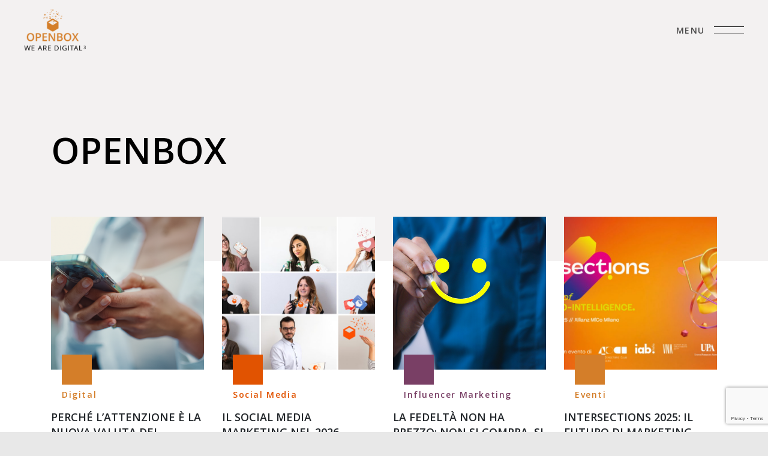

--- FILE ---
content_type: text/html; charset=UTF-8
request_url: https://www.open-box.it/author/openbox/
body_size: 18324
content:
<!DOCTYPE html>
<html class="no-js" lang="it-IT">
<head>
<meta charset="UTF-8">
<meta http-equiv="X-UA-Compatible" content="IE=edge">
<meta name="viewport" content="width=device-width, minimum-scale=1, initial-scale=1, shrink-to-fit=no">
<meta name="format-detection" content="telephone=no">
<meta name="msapplication-tap-highlight" content="no">
<meta name="theme-color" content="#000">
<link rel="profile" href="https://gmpg.org/xfn/11">
<meta name="robots" content="index, follow, max-image-preview:large, max-snippet:-1, max-video-preview:-1">
<style>img:is([sizes="auto" i], [sizes^="auto," i]) { contain-intrinsic-size: 3000px 1500px }</style>
<link rel="alternate" hreflang="en" href="https://www.open-box.it/en/author/openbox/">
<link rel="alternate" hreflang="it" href="https://www.open-box.it/author/openbox/">
<link rel="alternate" hreflang="x-default" href="https://www.open-box.it/author/openbox/">
<!-- Google Tag Manager by PYS -->
<script data-cfasync="false" data-pagespeed-no-defer>
window.dataLayerPYS = window.dataLayerPYS || [];
</script>
<!-- End Google Tag Manager by PYS -->
<!-- This site is optimized with the Yoast SEO plugin v26.0 - https://yoast.com/wordpress/plugins/seo/ -->
<title>OpenBox, Author at Open-Box</title>
<link rel="canonical" href="https://www.open-box.it/author/openbox/">
<link rel="next" href="https://www.open-box.it/author/openbox/page/2/">
<meta property="og:locale" content="it_IT">
<meta property="og:type" content="profile">
<meta property="og:title" content="OpenBox, Author at Open-Box">
<meta property="og:url" content="https://www.open-box.it/author/openbox/">
<meta property="og:site_name" content="Open-Box">
<meta property="og:image" content="https://secure.gravatar.com/avatar/eb1098b2d917fdf13c7b73ee2701bf520ca9ab8de1cabb805bb0b47884d4c776?s=500&amp;d=mm&amp;r=g">
<meta name="twitter:card" content="summary_large_image">
<script type="application/ld+json" class="yoast-schema-graph">{"@context":"https://schema.org","@graph":[{"@type":"ProfilePage","@id":"https://www.open-box.it/author/openbox/","url":"https://www.open-box.it/author/openbox/","name":"OpenBox, Author at Open-Box","isPartOf":{"@id":"https://www.open-box.it/#website"},"primaryImageOfPage":{"@id":"https://www.open-box.it/author/openbox/#primaryimage"},"image":{"@id":"https://www.open-box.it/author/openbox/#primaryimage"},"thumbnailUrl":"https://www.open-box.it/wp-content/uploads/2026/01/attenzione-nuova-valuta-del-Digital-Advertising.png","breadcrumb":{"@id":"https://www.open-box.it/author/openbox/#breadcrumb"},"inLanguage":"it-IT","potentialAction":[{"@type":"ReadAction","target":["https://www.open-box.it/author/openbox/"]}]},{"@type":"ImageObject","inLanguage":"it-IT","@id":"https://www.open-box.it/author/openbox/#primaryimage","url":"https://www.open-box.it/wp-content/uploads/2026/01/attenzione-nuova-valuta-del-Digital-Advertising.png","contentUrl":"https://www.open-box.it/wp-content/uploads/2026/01/attenzione-nuova-valuta-del-Digital-Advertising.png","width":801,"height":501,"caption":"Persona che utilizza uno smartphone, simbolo dell'attenzione come nuova valuta del digital advertising e dell'economia dell'attenzione"},{"@type":"BreadcrumbList","@id":"https://www.open-box.it/author/openbox/#breadcrumb","itemListElement":[{"@type":"ListItem","position":1,"name":"Home","item":"https://www.open-box.it/"},{"@type":"ListItem","position":2,"name":"Archives for OpenBox"}]},{"@type":"WebSite","@id":"https://www.open-box.it/#website","url":"https://www.open-box.it/","name":"Open-Box","description":"Open-Box - Software, Comunicazione, Social media &amp; Digital PR","potentialAction":[{"@type":"SearchAction","target":{"@type":"EntryPoint","urlTemplate":"https://www.open-box.it/?s={search_term_string}"},"query-input":{"@type":"PropertyValueSpecification","valueRequired":true,"valueName":"search_term_string"}}],"inLanguage":"it-IT"},{"@type":"Person","@id":"https://www.open-box.it/#/schema/person/20b7a14039841c12c275a931d96f5718","name":"OpenBox","image":{"@type":"ImageObject","inLanguage":"it-IT","@id":"https://www.open-box.it/#/schema/person/image/","url":"https://secure.gravatar.com/avatar/eb1098b2d917fdf13c7b73ee2701bf520ca9ab8de1cabb805bb0b47884d4c776?s=96&d=mm&r=g","contentUrl":"https://secure.gravatar.com/avatar/eb1098b2d917fdf13c7b73ee2701bf520ca9ab8de1cabb805bb0b47884d4c776?s=96&d=mm&r=g","caption":"OpenBox"},"sameAs":["http://www.open-box.it","https://www.facebook.com/OpenBox.it","https://www.instagram.com/openbox_digital/","https://www.linkedin.com/company/open-box-srl/"],"mainEntityOfPage":{"@id":"https://www.open-box.it/author/openbox/"}}]}</script>
<!-- / Yoast SEO plugin. -->
<script type="application/javascript" id="pys-version-script">console.log('PixelYourSite Free version 11.1.1');</script>
<link rel="dns-prefetch" href="//cdn.iubenda.com">
<link rel="dns-prefetch" href="//fonts.googleapis.com">
<link rel="alternate" type="application/rss+xml" title="Open-Box &raquo; Feed" href="https://www.open-box.it/feed/">
<link rel="alternate" type="application/rss+xml" title="Open-Box &raquo; Feed dei commenti" href="https://www.open-box.it/comments/feed/">
<link rel="alternate" type="application/rss+xml" title="Open-Box &raquo; Articoli per il feed OpenBox" href="https://www.open-box.it/author/openbox/feed/">
<script>
window._wpemojiSettings = {"baseUrl":"https:\/\/s.w.org\/images\/core\/emoji\/16.0.1\/72x72\/","ext":".png","svgUrl":"https:\/\/s.w.org\/images\/core\/emoji\/16.0.1\/svg\/","svgExt":".svg","source":{"wpemoji":"https:\/\/www.open-box.it\/wp-includes\/js\/wp-emoji.js?ver=6.8.3","twemoji":"https:\/\/www.open-box.it\/wp-includes\/js\/twemoji.js?ver=6.8.3"}};
/**
* @output wp-includes/js/wp-emoji-loader.js
*/
/**
* Emoji Settings as exported in PHP via _print_emoji_detection_script().
* @typedef WPEmojiSettings
* @type {object}
* @property {?object} source
* @property {?string} source.concatemoji
* @property {?string} source.twemoji
* @property {?string} source.wpemoji
* @property {?boolean} DOMReady
* @property {?Function} readyCallback
*/
/**
* Support tests.
* @typedef SupportTests
* @type {object}
* @property {?boolean} flag
* @property {?boolean} emoji
*/
/**
* IIFE to detect emoji support and load Twemoji if needed.
*
* @param {Window} window
* @param {Document} document
* @param {WPEmojiSettings} settings
*/
( function wpEmojiLoader( window, document, settings ) {
if ( typeof Promise === 'undefined' ) {
return;
}
var sessionStorageKey = 'wpEmojiSettingsSupports';
var tests = [ 'flag', 'emoji' ];
/**
* Checks whether the browser supports offloading to a Worker.
*
* @since 6.3.0
*
* @private
*
* @returns {boolean}
*/
function supportsWorkerOffloading() {
return (
typeof Worker !== 'undefined' &&
typeof OffscreenCanvas !== 'undefined' &&
typeof URL !== 'undefined' &&
URL.createObjectURL &&
typeof Blob !== 'undefined'
);
}
/**
* @typedef SessionSupportTests
* @type {object}
* @property {number} timestamp
* @property {SupportTests} supportTests
*/
/**
* Get support tests from session.
*
* @since 6.3.0
*
* @private
*
* @returns {?SupportTests} Support tests, or null if not set or older than 1 week.
*/
function getSessionSupportTests() {
try {
/** @type {SessionSupportTests} */
var item = JSON.parse(
sessionStorage.getItem( sessionStorageKey )
);
if (
typeof item === 'object' &&
typeof item.timestamp === 'number' &&
new Date().valueOf() < item.timestamp + 604800 && // Note: Number is a week in seconds.
typeof item.supportTests === 'object'
) {
return item.supportTests;
}
} catch ( e ) {}
return null;
}
/**
* Persist the supports in session storage.
*
* @since 6.3.0
*
* @private
*
* @param {SupportTests} supportTests Support tests.
*/
function setSessionSupportTests( supportTests ) {
try {
/** @type {SessionSupportTests} */
var item = {
supportTests: supportTests,
timestamp: new Date().valueOf()
};
sessionStorage.setItem(
sessionStorageKey,
JSON.stringify( item )
);
} catch ( e ) {}
}
/**
* Checks if two sets of Emoji characters render the same visually.
*
* This is used to determine if the browser is rendering an emoji with multiple data points
* correctly. set1 is the emoji in the correct form, using a zero-width joiner. set2 is the emoji
* in the incorrect form, using a zero-width space. If the two sets render the same, then the browser
* does not support the emoji correctly.
*
* This function may be serialized to run in a Worker. Therefore, it cannot refer to variables from the containing
* scope. Everything must be passed by parameters.
*
* @since 4.9.0
*
* @private
*
* @param {CanvasRenderingContext2D} context 2D Context.
* @param {string} set1 Set of Emoji to test.
* @param {string} set2 Set of Emoji to test.
*
* @return {boolean} True if the two sets render the same.
*/
function emojiSetsRenderIdentically( context, set1, set2 ) {
// Cleanup from previous test.
context.clearRect( 0, 0, context.canvas.width, context.canvas.height );
context.fillText( set1, 0, 0 );
var rendered1 = new Uint32Array(
context.getImageData(
0,
0,
context.canvas.width,
context.canvas.height
).data
);
// Cleanup from previous test.
context.clearRect( 0, 0, context.canvas.width, context.canvas.height );
context.fillText( set2, 0, 0 );
var rendered2 = new Uint32Array(
context.getImageData(
0,
0,
context.canvas.width,
context.canvas.height
).data
);
return rendered1.every( function ( rendered2Data, index ) {
return rendered2Data === rendered2[ index ];
} );
}
/**
* Checks if the center point of a single emoji is empty.
*
* This is used to determine if the browser is rendering an emoji with a single data point
* correctly. The center point of an incorrectly rendered emoji will be empty. A correctly
* rendered emoji will have a non-zero value at the center point.
*
* This function may be serialized to run in a Worker. Therefore, it cannot refer to variables from the containing
* scope. Everything must be passed by parameters.
*
* @since 6.8.2
*
* @private
*
* @param {CanvasRenderingContext2D} context 2D Context.
* @param {string} emoji Emoji to test.
*
* @return {boolean} True if the center point is empty.
*/
function emojiRendersEmptyCenterPoint( context, emoji ) {
// Cleanup from previous test.
context.clearRect( 0, 0, context.canvas.width, context.canvas.height );
context.fillText( emoji, 0, 0 );
// Test if the center point (16, 16) is empty (0,0,0,0).
var centerPoint = context.getImageData(16, 16, 1, 1);
for ( var i = 0; i < centerPoint.data.length; i++ ) {
if ( centerPoint.data[ i ] !== 0 ) {
// Stop checking the moment it's known not to be empty.
return false;
}
}
return true;
}
/**
* Determines if the browser properly renders Emoji that Twemoji can supplement.
*
* This function may be serialized to run in a Worker. Therefore, it cannot refer to variables from the containing
* scope. Everything must be passed by parameters.
*
* @since 4.2.0
*
* @private
*
* @param {CanvasRenderingContext2D} context 2D Context.
* @param {string} type Whether to test for support of "flag" or "emoji".
* @param {Function} emojiSetsRenderIdentically Reference to emojiSetsRenderIdentically function, needed due to minification.
* @param {Function} emojiRendersEmptyCenterPoint Reference to emojiRendersEmptyCenterPoint function, needed due to minification.
*
* @return {boolean} True if the browser can render emoji, false if it cannot.
*/
function browserSupportsEmoji( context, type, emojiSetsRenderIdentically, emojiRendersEmptyCenterPoint ) {
var isIdentical;
switch ( type ) {
case 'flag':
/*
* Test for Transgender flag compatibility. Added in Unicode 13.
*
* To test for support, we try to render it, and compare the rendering to how it would look if
* the browser doesn't render it correctly (white flag emoji + transgender symbol).
*/
isIdentical = emojiSetsRenderIdentically(
context,
'\uD83C\uDFF3\uFE0F\u200D\u26A7\uFE0F', // as a zero-width joiner sequence
'\uD83C\uDFF3\uFE0F\u200B\u26A7\uFE0F' // separated by a zero-width space
);
if ( isIdentical ) {
return false;
}
/*
* Test for Sark flag compatibility. This is the least supported of the letter locale flags,
* so gives us an easy test for full support.
*
* To test for support, we try to render it, and compare the rendering to how it would look if
* the browser doesn't render it correctly ([C] + [Q]).
*/
isIdentical = emojiSetsRenderIdentically(
context,
'\uD83C\uDDE8\uD83C\uDDF6', // as the sequence of two code points
'\uD83C\uDDE8\u200B\uD83C\uDDF6' // as the two code points separated by a zero-width space
);
if ( isIdentical ) {
return false;
}
/*
* Test for English flag compatibility. England is a country in the United Kingdom, it
* does not have a two letter locale code but rather a five letter sub-division code.
*
* To test for support, we try to render it, and compare the rendering to how it would look if
* the browser doesn't render it correctly (black flag emoji + [G] + [B] + [E] + [N] + [G]).
*/
isIdentical = emojiSetsRenderIdentically(
context,
// as the flag sequence
'\uD83C\uDFF4\uDB40\uDC67\uDB40\uDC62\uDB40\uDC65\uDB40\uDC6E\uDB40\uDC67\uDB40\uDC7F',
// with each code point separated by a zero-width space
'\uD83C\uDFF4\u200B\uDB40\uDC67\u200B\uDB40\uDC62\u200B\uDB40\uDC65\u200B\uDB40\uDC6E\u200B\uDB40\uDC67\u200B\uDB40\uDC7F'
);
return ! isIdentical;
case 'emoji':
/*
* Does Emoji 16.0 cause the browser to go splat?
*
* To test for Emoji 16.0 support, try to render a new emoji: Splatter.
*
* The splatter emoji is a single code point emoji. Testing for browser support
* required testing the center point of the emoji to see if it is empty.
*
* 0xD83E 0xDEDF (\uD83E\uDEDF) == &#129759; Splatter.
*
* When updating this test, please ensure that the emoji is either a single code point
* or switch to using the emojiSetsRenderIdentically function and testing with a zero-width
* joiner vs a zero-width space.
*/
var notSupported = emojiRendersEmptyCenterPoint( context, '\uD83E\uDEDF' );
return ! notSupported;
}
return false;
}
/**
* Checks emoji support tests.
*
* This function may be serialized to run in a Worker. Therefore, it cannot refer to variables from the containing
* scope. Everything must be passed by parameters.
*
* @since 6.3.0
*
* @private
*
* @param {string[]} tests Tests.
* @param {Function} browserSupportsEmoji Reference to browserSupportsEmoji function, needed due to minification.
* @param {Function} emojiSetsRenderIdentically Reference to emojiSetsRenderIdentically function, needed due to minification.
* @param {Function} emojiRendersEmptyCenterPoint Reference to emojiRendersEmptyCenterPoint function, needed due to minification.
*
* @return {SupportTests} Support tests.
*/
function testEmojiSupports( tests, browserSupportsEmoji, emojiSetsRenderIdentically, emojiRendersEmptyCenterPoint ) {
var canvas;
if (
typeof WorkerGlobalScope !== 'undefined' &&
self instanceof WorkerGlobalScope
) {
canvas = new OffscreenCanvas( 300, 150 ); // Dimensions are default for HTMLCanvasElement.
} else {
canvas = document.createElement( 'canvas' );
}
var context = canvas.getContext( '2d', { willReadFrequently: true } );
/*
* Chrome on OS X added native emoji rendering in M41. Unfortunately,
* it doesn't work when the font is bolder than 500 weight. So, we
* check for bold rendering support to avoid invisible emoji in Chrome.
*/
context.textBaseline = 'top';
context.font = '600 32px Arial';
var supports = {};
tests.forEach( function ( test ) {
supports[ test ] = browserSupportsEmoji( context, test, emojiSetsRenderIdentically, emojiRendersEmptyCenterPoint );
} );
return supports;
}
/**
* Adds a script to the head of the document.
*
* @ignore
*
* @since 4.2.0
*
* @param {string} src The url where the script is located.
*
* @return {void}
*/
function addScript( src ) {
var script = document.createElement( 'script' );
script.src = src;
script.defer = true;
document.head.appendChild( script );
}
settings.supports = {
everything: true,
everythingExceptFlag: true
};
// Create a promise for DOMContentLoaded since the worker logic may finish after the event has fired.
var domReadyPromise = new Promise( function ( resolve ) {
document.addEventListener( 'DOMContentLoaded', resolve, {
once: true
} );
} );
// Obtain the emoji support from the browser, asynchronously when possible.
new Promise( function ( resolve ) {
var supportTests = getSessionSupportTests();
if ( supportTests ) {
resolve( supportTests );
return;
}
if ( supportsWorkerOffloading() ) {
try {
// Note that the functions are being passed as arguments due to minification.
var workerScript =
'postMessage(' +
testEmojiSupports.toString() +
'(' +
[
JSON.stringify( tests ),
browserSupportsEmoji.toString(),
emojiSetsRenderIdentically.toString(),
emojiRendersEmptyCenterPoint.toString()
].join( ',' ) +
'));';
var blob = new Blob( [ workerScript ], {
type: 'text/javascript'
} );
var worker = new Worker( URL.createObjectURL( blob ), { name: 'wpTestEmojiSupports' } );
worker.onmessage = function ( event ) {
supportTests = event.data;
setSessionSupportTests( supportTests );
worker.terminate();
resolve( supportTests );
};
return;
} catch ( e ) {}
}
supportTests = testEmojiSupports( tests, browserSupportsEmoji, emojiSetsRenderIdentically, emojiRendersEmptyCenterPoint );
setSessionSupportTests( supportTests );
resolve( supportTests );
} )
// Once the browser emoji support has been obtained from the session, finalize the settings.
.then( function ( supportTests ) {
/*
* Tests the browser support for flag emojis and other emojis, and adjusts the
* support settings accordingly.
*/
for ( var test in supportTests ) {
settings.supports[ test ] = supportTests[ test ];
settings.supports.everything =
settings.supports.everything && settings.supports[ test ];
if ( 'flag' !== test ) {
settings.supports.everythingExceptFlag =
settings.supports.everythingExceptFlag &&
settings.supports[ test ];
}
}
settings.supports.everythingExceptFlag =
settings.supports.everythingExceptFlag &&
! settings.supports.flag;
// Sets DOMReady to false and assigns a ready function to settings.
settings.DOMReady = false;
settings.readyCallback = function () {
settings.DOMReady = true;
};
} )
.then( function () {
return domReadyPromise;
} )
.then( function () {
// When the browser can not render everything we need to load a polyfill.
if ( ! settings.supports.everything ) {
settings.readyCallback();
var src = settings.source || {};
if ( src.concatemoji ) {
addScript( src.concatemoji );
} else if ( src.wpemoji && src.twemoji ) {
addScript( src.twemoji );
addScript( src.wpemoji );
}
}
} );
} )( window, document, window._wpemojiSettings );
</script>
<style id="wp-emoji-styles-inline-css">
img.wp-smiley, img.emoji {
display: inline !important;
border: none !important;
box-shadow: none !important;
height: 1em !important;
width: 1em !important;
margin: 0 0.07em !important;
vertical-align: -0.1em !important;
background: none !important;
padding: 0 !important;
}
</style>
<link rel="stylesheet" id="wp-block-library-css" href='//www.open-box.it/wp-content/cache/wpfc-minified/d393f2de/a7ot1.css' media="all">
<style id="wp-block-library-theme-inline-css">
.wp-block-audio :where(figcaption){
color:#555;
font-size:13px;
text-align:center;
}
.is-dark-theme .wp-block-audio :where(figcaption){
color:#ffffffa6;
}
.wp-block-audio{
margin:0 0 1em;
}
.wp-block-code{
border:1px solid #ccc;
border-radius:4px;
font-family:Menlo,Consolas,monaco,monospace;
padding:.8em 1em;
}
.wp-block-embed :where(figcaption){
color:#555;
font-size:13px;
text-align:center;
}
.is-dark-theme .wp-block-embed :where(figcaption){
color:#ffffffa6;
}
.wp-block-embed{
margin:0 0 1em;
}
.blocks-gallery-caption{
color:#555;
font-size:13px;
text-align:center;
}
.is-dark-theme .blocks-gallery-caption{
color:#ffffffa6;
}
:root :where(.wp-block-image figcaption){
color:#555;
font-size:13px;
text-align:center;
}
.is-dark-theme :root :where(.wp-block-image figcaption){
color:#ffffffa6;
}
.wp-block-image{
margin:0 0 1em;
}
.wp-block-pullquote{
border-bottom:4px solid;
border-top:4px solid;
color:currentColor;
margin-bottom:1.75em;
}
.wp-block-pullquote cite,.wp-block-pullquote footer,.wp-block-pullquote__citation{
color:currentColor;
font-size:.8125em;
font-style:normal;
text-transform:uppercase;
}
.wp-block-quote{
border-left:.25em solid;
margin:0 0 1.75em;
padding-left:1em;
}
.wp-block-quote cite,.wp-block-quote footer{
color:currentColor;
font-size:.8125em;
font-style:normal;
position:relative;
}
.wp-block-quote:where(.has-text-align-right){
border-left:none;
border-right:.25em solid;
padding-left:0;
padding-right:1em;
}
.wp-block-quote:where(.has-text-align-center){
border:none;
padding-left:0;
}
.wp-block-quote.is-large,.wp-block-quote.is-style-large,.wp-block-quote:where(.is-style-plain){
border:none;
}
.wp-block-search .wp-block-search__label{
font-weight:700;
}
.wp-block-search__button{
border:1px solid #ccc;
padding:.375em .625em;
}
:where(.wp-block-group.has-background){
padding:1.25em 2.375em;
}
.wp-block-separator.has-css-opacity{
opacity:.4;
}
.wp-block-separator{
border:none;
border-bottom:2px solid;
margin-left:auto;
margin-right:auto;
}
.wp-block-separator.has-alpha-channel-opacity{
opacity:1;
}
.wp-block-separator:not(.is-style-wide):not(.is-style-dots){
width:100px;
}
.wp-block-separator.has-background:not(.is-style-dots){
border-bottom:none;
height:1px;
}
.wp-block-separator.has-background:not(.is-style-wide):not(.is-style-dots){
height:2px;
}
.wp-block-table{
margin:0 0 1em;
}
.wp-block-table td,.wp-block-table th{
word-break:normal;
}
.wp-block-table :where(figcaption){
color:#555;
font-size:13px;
text-align:center;
}
.is-dark-theme .wp-block-table :where(figcaption){
color:#ffffffa6;
}
.wp-block-video :where(figcaption){
color:#555;
font-size:13px;
text-align:center;
}
.is-dark-theme .wp-block-video :where(figcaption){
color:#ffffffa6;
}
.wp-block-video{
margin:0 0 1em;
}
:root :where(.wp-block-template-part.has-background){
margin-bottom:0;
margin-top:0;
padding:1.25em 2.375em;
}
</style>
<style id="classic-theme-styles-inline-css">
/**
* These rules are needed for backwards compatibility.
* They should match the button element rules in the base theme.json file.
*/
.wp-block-button__link {
color: #ffffff;
background-color: #32373c;
border-radius: 9999px; /* 100% causes an oval, but any explicit but really high value retains the pill shape. */
/* This needs a low specificity so it won't override the rules from the button element if defined in theme.json. */
box-shadow: none;
text-decoration: none;
/* The extra 2px are added to size solids the same as the outline versions.*/
padding: calc(0.667em + 2px) calc(1.333em + 2px);
font-size: 1.125em;
}
.wp-block-file__button {
background: #32373c;
color: #ffffff;
text-decoration: none;
}
</style>
<style id="global-styles-inline-css">
:root{--wp--preset--aspect-ratio--square: 1;--wp--preset--aspect-ratio--4-3: 4/3;--wp--preset--aspect-ratio--3-4: 3/4;--wp--preset--aspect-ratio--3-2: 3/2;--wp--preset--aspect-ratio--2-3: 2/3;--wp--preset--aspect-ratio--16-9: 16/9;--wp--preset--aspect-ratio--9-16: 9/16;--wp--preset--color--black: #000000;--wp--preset--color--cyan-bluish-gray: #abb8c3;--wp--preset--color--white: #ffffff;--wp--preset--color--pale-pink: #f78da7;--wp--preset--color--vivid-red: #cf2e2e;--wp--preset--color--luminous-vivid-orange: #ff6900;--wp--preset--color--luminous-vivid-amber: #fcb900;--wp--preset--color--light-green-cyan: #7bdcb5;--wp--preset--color--vivid-green-cyan: #00d084;--wp--preset--color--pale-cyan-blue: #8ed1fc;--wp--preset--color--vivid-cyan-blue: #0693e3;--wp--preset--color--vivid-purple: #9b51e0;--wp--preset--gradient--vivid-cyan-blue-to-vivid-purple: linear-gradient(135deg,rgba(6,147,227,1) 0%,rgb(155,81,224) 100%);--wp--preset--gradient--light-green-cyan-to-vivid-green-cyan: linear-gradient(135deg,rgb(122,220,180) 0%,rgb(0,208,130) 100%);--wp--preset--gradient--luminous-vivid-amber-to-luminous-vivid-orange: linear-gradient(135deg,rgba(252,185,0,1) 0%,rgba(255,105,0,1) 100%);--wp--preset--gradient--luminous-vivid-orange-to-vivid-red: linear-gradient(135deg,rgba(255,105,0,1) 0%,rgb(207,46,46) 100%);--wp--preset--gradient--very-light-gray-to-cyan-bluish-gray: linear-gradient(135deg,rgb(238,238,238) 0%,rgb(169,184,195) 100%);--wp--preset--gradient--cool-to-warm-spectrum: linear-gradient(135deg,rgb(74,234,220) 0%,rgb(151,120,209) 20%,rgb(207,42,186) 40%,rgb(238,44,130) 60%,rgb(251,105,98) 80%,rgb(254,248,76) 100%);--wp--preset--gradient--blush-light-purple: linear-gradient(135deg,rgb(255,206,236) 0%,rgb(152,150,240) 100%);--wp--preset--gradient--blush-bordeaux: linear-gradient(135deg,rgb(254,205,165) 0%,rgb(254,45,45) 50%,rgb(107,0,62) 100%);--wp--preset--gradient--luminous-dusk: linear-gradient(135deg,rgb(255,203,112) 0%,rgb(199,81,192) 50%,rgb(65,88,208) 100%);--wp--preset--gradient--pale-ocean: linear-gradient(135deg,rgb(255,245,203) 0%,rgb(182,227,212) 50%,rgb(51,167,181) 100%);--wp--preset--gradient--electric-grass: linear-gradient(135deg,rgb(202,248,128) 0%,rgb(113,206,126) 100%);--wp--preset--gradient--midnight: linear-gradient(135deg,rgb(2,3,129) 0%,rgb(40,116,252) 100%);--wp--preset--font-size--small: 13px;--wp--preset--font-size--medium: 20px;--wp--preset--font-size--large: 36px;--wp--preset--font-size--x-large: 42px;--wp--preset--spacing--20: 0.44rem;--wp--preset--spacing--30: 0.67rem;--wp--preset--spacing--40: 1rem;--wp--preset--spacing--50: 1.5rem;--wp--preset--spacing--60: 2.25rem;--wp--preset--spacing--70: 3.38rem;--wp--preset--spacing--80: 5.06rem;--wp--preset--shadow--natural: 6px 6px 9px rgba(0, 0, 0, 0.2);--wp--preset--shadow--deep: 12px 12px 50px rgba(0, 0, 0, 0.4);--wp--preset--shadow--sharp: 6px 6px 0px rgba(0, 0, 0, 0.2);--wp--preset--shadow--outlined: 6px 6px 0px -3px rgba(255, 255, 255, 1), 6px 6px rgba(0, 0, 0, 1);--wp--preset--shadow--crisp: 6px 6px 0px rgba(0, 0, 0, 1);}:where(.is-layout-flex){gap: 0.5em;}:where(.is-layout-grid){gap: 0.5em;}body .is-layout-flex{display: flex;}.is-layout-flex{flex-wrap: wrap;align-items: center;}.is-layout-flex > :is(*, div){margin: 0;}body .is-layout-grid{display: grid;}.is-layout-grid > :is(*, div){margin: 0;}:where(.wp-block-columns.is-layout-flex){gap: 2em;}:where(.wp-block-columns.is-layout-grid){gap: 2em;}:where(.wp-block-post-template.is-layout-flex){gap: 1.25em;}:where(.wp-block-post-template.is-layout-grid){gap: 1.25em;}.has-black-color{color: var(--wp--preset--color--black) !important;}.has-cyan-bluish-gray-color{color: var(--wp--preset--color--cyan-bluish-gray) !important;}.has-white-color{color: var(--wp--preset--color--white) !important;}.has-pale-pink-color{color: var(--wp--preset--color--pale-pink) !important;}.has-vivid-red-color{color: var(--wp--preset--color--vivid-red) !important;}.has-luminous-vivid-orange-color{color: var(--wp--preset--color--luminous-vivid-orange) !important;}.has-luminous-vivid-amber-color{color: var(--wp--preset--color--luminous-vivid-amber) !important;}.has-light-green-cyan-color{color: var(--wp--preset--color--light-green-cyan) !important;}.has-vivid-green-cyan-color{color: var(--wp--preset--color--vivid-green-cyan) !important;}.has-pale-cyan-blue-color{color: var(--wp--preset--color--pale-cyan-blue) !important;}.has-vivid-cyan-blue-color{color: var(--wp--preset--color--vivid-cyan-blue) !important;}.has-vivid-purple-color{color: var(--wp--preset--color--vivid-purple) !important;}.has-black-background-color{background-color: var(--wp--preset--color--black) !important;}.has-cyan-bluish-gray-background-color{background-color: var(--wp--preset--color--cyan-bluish-gray) !important;}.has-white-background-color{background-color: var(--wp--preset--color--white) !important;}.has-pale-pink-background-color{background-color: var(--wp--preset--color--pale-pink) !important;}.has-vivid-red-background-color{background-color: var(--wp--preset--color--vivid-red) !important;}.has-luminous-vivid-orange-background-color{background-color: var(--wp--preset--color--luminous-vivid-orange) !important;}.has-luminous-vivid-amber-background-color{background-color: var(--wp--preset--color--luminous-vivid-amber) !important;}.has-light-green-cyan-background-color{background-color: var(--wp--preset--color--light-green-cyan) !important;}.has-vivid-green-cyan-background-color{background-color: var(--wp--preset--color--vivid-green-cyan) !important;}.has-pale-cyan-blue-background-color{background-color: var(--wp--preset--color--pale-cyan-blue) !important;}.has-vivid-cyan-blue-background-color{background-color: var(--wp--preset--color--vivid-cyan-blue) !important;}.has-vivid-purple-background-color{background-color: var(--wp--preset--color--vivid-purple) !important;}.has-black-border-color{border-color: var(--wp--preset--color--black) !important;}.has-cyan-bluish-gray-border-color{border-color: var(--wp--preset--color--cyan-bluish-gray) !important;}.has-white-border-color{border-color: var(--wp--preset--color--white) !important;}.has-pale-pink-border-color{border-color: var(--wp--preset--color--pale-pink) !important;}.has-vivid-red-border-color{border-color: var(--wp--preset--color--vivid-red) !important;}.has-luminous-vivid-orange-border-color{border-color: var(--wp--preset--color--luminous-vivid-orange) !important;}.has-luminous-vivid-amber-border-color{border-color: var(--wp--preset--color--luminous-vivid-amber) !important;}.has-light-green-cyan-border-color{border-color: var(--wp--preset--color--light-green-cyan) !important;}.has-vivid-green-cyan-border-color{border-color: var(--wp--preset--color--vivid-green-cyan) !important;}.has-pale-cyan-blue-border-color{border-color: var(--wp--preset--color--pale-cyan-blue) !important;}.has-vivid-cyan-blue-border-color{border-color: var(--wp--preset--color--vivid-cyan-blue) !important;}.has-vivid-purple-border-color{border-color: var(--wp--preset--color--vivid-purple) !important;}.has-vivid-cyan-blue-to-vivid-purple-gradient-background{background: var(--wp--preset--gradient--vivid-cyan-blue-to-vivid-purple) !important;}.has-light-green-cyan-to-vivid-green-cyan-gradient-background{background: var(--wp--preset--gradient--light-green-cyan-to-vivid-green-cyan) !important;}.has-luminous-vivid-amber-to-luminous-vivid-orange-gradient-background{background: var(--wp--preset--gradient--luminous-vivid-amber-to-luminous-vivid-orange) !important;}.has-luminous-vivid-orange-to-vivid-red-gradient-background{background: var(--wp--preset--gradient--luminous-vivid-orange-to-vivid-red) !important;}.has-very-light-gray-to-cyan-bluish-gray-gradient-background{background: var(--wp--preset--gradient--very-light-gray-to-cyan-bluish-gray) !important;}.has-cool-to-warm-spectrum-gradient-background{background: var(--wp--preset--gradient--cool-to-warm-spectrum) !important;}.has-blush-light-purple-gradient-background{background: var(--wp--preset--gradient--blush-light-purple) !important;}.has-blush-bordeaux-gradient-background{background: var(--wp--preset--gradient--blush-bordeaux) !important;}.has-luminous-dusk-gradient-background{background: var(--wp--preset--gradient--luminous-dusk) !important;}.has-pale-ocean-gradient-background{background: var(--wp--preset--gradient--pale-ocean) !important;}.has-electric-grass-gradient-background{background: var(--wp--preset--gradient--electric-grass) !important;}.has-midnight-gradient-background{background: var(--wp--preset--gradient--midnight) !important;}.has-small-font-size{font-size: var(--wp--preset--font-size--small) !important;}.has-medium-font-size{font-size: var(--wp--preset--font-size--medium) !important;}.has-large-font-size{font-size: var(--wp--preset--font-size--large) !important;}.has-x-large-font-size{font-size: var(--wp--preset--font-size--x-large) !important;}
:where(.wp-block-post-template.is-layout-flex){gap: 1.25em;}:where(.wp-block-post-template.is-layout-grid){gap: 1.25em;}
:where(.wp-block-columns.is-layout-flex){gap: 2em;}:where(.wp-block-columns.is-layout-grid){gap: 2em;}
:root :where(.wp-block-pullquote){font-size: 1.5em;line-height: 1.6;}
</style>
<link rel="stylesheet" id="contact-form-7-css" href='//www.open-box.it/wp-content/cache/wpfc-minified/e3n92inw/a7ot1.css' media="all">
<link rel="stylesheet" id="wpml-menu-item-0-css" href='//www.open-box.it/wp-content/cache/wpfc-minified/8kxc6nzw/9jnp5.css' media="all">
<style id="wpml-menu-item-0-inline-css">
.wpml-ls-slot-4, .wpml-ls-slot-4 a, .wpml-ls-slot-4 a:visited{background-color:#000000;color:#ffffff;}.wpml-ls-slot-4.wpml-ls-current-language, .wpml-ls-slot-4.wpml-ls-current-language a, .wpml-ls-slot-4.wpml-ls-current-language a:visited{color:#ffffff;background-color:#dd9933;}
</style>
<link rel="stylesheet" id="openbox-style-css" href='//www.open-box.it/wp-content/cache/wpfc-minified/dti8jpf9/a7ot1.css' media="all">
<link rel="stylesheet" id="openbox-custom-style-css" href='//www.open-box.it/wp-content/cache/wpfc-minified/2qtjuy1v/a7ot1.css' media="all">
<link rel="stylesheet" id="custom-google-fonts-css" href="https://fonts.googleapis.com/css?family=Open+Sans%3A300%2C400%2C400i%2C600%2C600i%2C700%2C700i&amp;display=swap&amp;ver=6.8.3" media="all">
<link rel="stylesheet" id="nooz-outline-css" href='//www.open-box.it/wp-content/cache/wpfc-minified/130kc8zg/a7ot1.css' media="all">
<script type="text/javascript" class=" _iub_cs_skip" id="iubenda-head-inline-scripts-0">
var _iub = _iub || [];
_iub.csConfiguration = {"floatingPreferencesButtonIcon":true,"invalidateConsentWithoutLog":true,"consentOnContinuedBrowsing":false,"perPurposeConsent":true,"whitelabel":false,"lang":"it","siteId":1166041,"floatingPreferencesButtonDisplay":"bottom-right","askConsentAtCookiePolicyUpdate":true,"cookiePolicyId":42184445, "banner":{ "acceptButtonDisplay":true,"customizeButtonDisplay":true,"rejectButtonDisplay":true,"listPurposes":true,"explicitWithdrawal":true,"position":"bottom","acceptButtonColor":"#e15302","acceptButtonCaptionColor":"white","customizeButtonColor":"#9d9d9e","customizeButtonCaptionColor":"white","rejectButtonColor":"#9d9d9e","rejectButtonCaptionColor":"#ffffff","textColor":"#010101","backgroundColor":"#ffffff","closeButtonRejects":true }};
</script>
<script type="text/javascript" charset="UTF-8" async="" class=" _iub_cs_skip" src="//cdn.iubenda.com/cs/iubenda_cs.js?ver=3.12.4" id="iubenda-head-scripts-0-js"></script>
<script id="wpml-cookie-js-extra">
var wpml_cookies = {"wp-wpml_current_language":{"value":"it","expires":1,"path":"\/"}};
var wpml_cookies = {"wp-wpml_current_language":{"value":"it","expires":1,"path":"\/"}};
</script>
<script src="https://www.open-box.it/wp-content/plugins/sitepress-multilingual-cms/res/js/cookies/language-cookie.js?ver=476000" id="wpml-cookie-js" defer data-wp-strategy="defer"></script>
<script src="https://www.open-box.it/wp-includes/js/jquery/jquery.js?ver=3.7.1" id="jquery-core-js"></script>
<script src="https://www.open-box.it/wp-includes/js/jquery/jquery-migrate.js?ver=3.4.1" id="jquery-migrate-js"></script>
<script src="https://www.open-box.it/wp-content/themes/openbox/assets/js/jquery.countTo.js?ver=1.1" id="openbox-count-to-js-js"></script>
<script src="https://www.open-box.it/wp-content/themes/openbox/assets/js/custom-js.js?ver=1.1" id="openbox-custom-js-js"></script>
<script src="https://www.open-box.it/wp-content/plugins/pixelyoursite/dist/scripts/jquery.bind-first-0.2.3.min.js?ver=6.8.3" id="jquery-bind-first-js"></script>
<script src="https://www.open-box.it/wp-content/plugins/pixelyoursite/dist/scripts/js.cookie-2.1.3.min.js?ver=2.1.3" id="js-cookie-pys-js"></script>
<script src="https://www.open-box.it/wp-content/plugins/pixelyoursite/dist/scripts/tld.min.js?ver=2.3.1" id="js-tld-js"></script>
<script id="pys-js-extra">
var pysOptions = {"staticEvents":{"facebook":{"init_event":[{"delay":0,"type":"static","ajaxFire":false,"name":"PageView","pixelIds":["1154814884651960"],"eventID":"27c06611-48ce-42a8-be6c-8f9c9520cd29","params":{"page_title":"Autore: <span>OpenBox<\/span>","post_type":"archive","plugin":"PixelYourSite","user_role":"guest","event_url":"www.open-box.it\/author\/openbox\/"},"e_id":"init_event","ids":[],"hasTimeWindow":false,"timeWindow":0,"woo_order":"","edd_order":""}]}},"dynamicEvents":[],"triggerEvents":[],"triggerEventTypes":[],"facebook":{"pixelIds":["1154814884651960"],"advancedMatching":[],"advancedMatchingEnabled":false,"removeMetadata":false,"wooVariableAsSimple":false,"serverApiEnabled":false,"wooCRSendFromServer":false,"send_external_id":null,"enabled_medical":false,"do_not_track_medical_param":["event_url","post_title","page_title","landing_page","content_name","categories","category_name","tags"],"meta_ldu":false},"ga":{"trackingIds":["UA-11158159-6"],"commentEventEnabled":true,"downloadEnabled":true,"formEventEnabled":true,"crossDomainEnabled":false,"crossDomainAcceptIncoming":false,"crossDomainDomains":[],"isDebugEnabled":[],"serverContainerUrls":{"UA-11158159-6":{"enable_server_container":"","server_container_url":"","transport_url":""}},"additionalConfig":{"UA-11158159-6":{"first_party_collection":true}},"disableAdvertisingFeatures":false,"disableAdvertisingPersonalization":false,"wooVariableAsSimple":true,"custom_page_view_event":false},"debug":"","siteUrl":"https:\/\/www.open-box.it","ajaxUrl":"https:\/\/www.open-box.it\/wp-admin\/admin-ajax.php","ajax_event":"619973f1de","enable_remove_download_url_param":"1","cookie_duration":"7","last_visit_duration":"60","enable_success_send_form":"","ajaxForServerEvent":"1","ajaxForServerStaticEvent":"1","useSendBeacon":"1","send_external_id":"1","external_id_expire":"180","track_cookie_for_subdomains":"1","google_consent_mode":"1","gdpr":{"ajax_enabled":true,"all_disabled_by_api":false,"facebook_disabled_by_api":false,"analytics_disabled_by_api":false,"google_ads_disabled_by_api":false,"pinterest_disabled_by_api":false,"bing_disabled_by_api":false,"externalID_disabled_by_api":false,"facebook_prior_consent_enabled":true,"analytics_prior_consent_enabled":true,"google_ads_prior_consent_enabled":null,"pinterest_prior_consent_enabled":true,"bing_prior_consent_enabled":true,"cookiebot_integration_enabled":false,"cookiebot_facebook_consent_category":"marketing","cookiebot_analytics_consent_category":"statistics","cookiebot_tiktok_consent_category":"marketing","cookiebot_google_ads_consent_category":"marketing","cookiebot_pinterest_consent_category":"marketing","cookiebot_bing_consent_category":"marketing","consent_magic_integration_enabled":false,"real_cookie_banner_integration_enabled":false,"cookie_notice_integration_enabled":false,"cookie_law_info_integration_enabled":false,"analytics_storage":{"enabled":true,"value":"granted","filter":false},"ad_storage":{"enabled":true,"value":"granted","filter":false},"ad_user_data":{"enabled":true,"value":"granted","filter":false},"ad_personalization":{"enabled":true,"value":"granted","filter":false}},"cookie":{"disabled_all_cookie":false,"disabled_start_session_cookie":false,"disabled_advanced_form_data_cookie":false,"disabled_landing_page_cookie":false,"disabled_first_visit_cookie":false,"disabled_trafficsource_cookie":false,"disabled_utmTerms_cookie":false,"disabled_utmId_cookie":false},"tracking_analytics":{"TrafficSource":"direct","TrafficLanding":"undefined","TrafficUtms":[],"TrafficUtmsId":[]},"GATags":{"ga_datalayer_type":"default","ga_datalayer_name":"dataLayerPYS"},"woo":{"enabled":false},"edd":{"enabled":false},"cache_bypass":"1768960537"};
</script>
<script src="https://www.open-box.it/wp-content/plugins/pixelyoursite/dist/scripts/public.js?ver=11.1.1" id="pys-js"></script>
<link rel="https://api.w.org/" href="https://www.open-box.it/wp-json/">
<link rel="alternate" title="JSON" type="application/json" href="https://www.open-box.it/wp-json/wp/v2/users/6">
<link rel="EditURI" type="application/rsd+xml" title="RSD" href="https://www.open-box.it/xmlrpc.php?rsd">
<meta name="generator" content="WordPress 6.8.3">
<meta name="generator" content="WPML ver:4.7.6 stt:1,27;">
<script type="text/javascript">
var _gaq = _gaq || [];
_gaq.push(['_setAccount', 'UA-11158159-6']);
_gaq.push(['_trackPageview']);
(function() {
var ga = document.createElement('script'); ga.type = 'text/javascript'; ga.async = true;
ga.src = ('https:' == document.location.protocol ? 'https://ssl' : 'http://www') + '.google-analytics.com/ga.js';
var s = document.getElementsByTagName('script')[0]; s.parentNode.insertBefore(ga, s);
})();
</script>
<!-- Matomo -->
<script>
var _paq = window._paq = window._paq || [];
/* tracker methods like "setCustomDimension" should be called before "trackPageView" */
_paq.push(['trackPageView']);
_paq.push(['enableLinkTracking']);
(function() {
var u="//matomo-tracking.obclienti.it/";
_paq.push(['setTrackerUrl', u+'matomo.php']);
_paq.push(['setSiteId', '24']);
var d=document, g=d.createElement('script'), s=d.getElementsByTagName('script')[0];
g.async=true; g.src=u+'matomo.js'; s.parentNode.insertBefore(g,s);
})();
</script>
<!-- End Matomo Code -->
<script>
(function(){
var id = 'nooz-outline-theme-js-css';
if ( ! document.getElementById(id)) {
var link = document.createElement('link');
link.href = 'https://www.open-box.it/wp-content/plugins/nooz/themes/outline/css/theme-js.css';
link.id = id;
link.type = 'text/css';
link.rel = 'stylesheet';
link.media = 'all';
document.getElementsByTagName('head')[0].appendChild(link);
}
})();
</script><link rel="icon" href="https://www.open-box.it/wp-content/uploads/2019/12/cropped-favicon-32x32.png" sizes="32x32">
<link rel="icon" href="https://www.open-box.it/wp-content/uploads/2019/12/cropped-favicon-192x192.png" sizes="192x192">
<link rel="apple-touch-icon" href="https://www.open-box.it/wp-content/uploads/2019/12/cropped-favicon-180x180.png">
<meta name="msapplication-TileImage" content="https://www.open-box.it/wp-content/uploads/2019/12/cropped-favicon-270x270.png">
<style id="wp-custom-css">
header nav.main-navigation #mobile-menu .mobile-wrap .social ul li.wpml-ls-menu-item a, header nav.main-navigation #mobile-menu .mobile-wrap .social ul li#menu-item-17928 a {
/*color: #E15301;*/
color: rgba(219, 219, 219, 0.75);
}
header nav.main-navigation #mobile-menu .mobile-wrap .social ul li.wpml-ls-menu-item a:hover {
color: white;
-webkit-transition: cubic-bezier(0.95, 0.05, 0.795, 0.035) 0.4s color;
-o-transition: cubic-bezier(0.95, 0.05, 0.795, 0.035) 0.4s color;
transition: cubic-bezier(0.95, 0.05, 0.795, 0.035) 0.4s color;
}
.wpml-ls-current-language {
/*background: #e15301;*/
background: rgba(219, 219, 219, 0.75);
/*border: 1px solid #E15301;*/
padding: 5px;
color: white;
}
header nav.main-navigation #mobile-menu .mobile-wrap .social ul li.wpml-ls-current-language a {
color: #FFFFFF;
}
.display-none {display:none !important;}
[class|=page-content][class*=-defaultpage] .intro .head, [class|=page-content][class*=-home] .intro .head {
margin-bottom: 1rem !important;
padding-bottom:0 !important;
}
.swiper-slide.service .image {text-align:center !important;} 
[class|=page-header][class*=-service] .image {
text-align: center;
}
[class|=page-header][class*=-service][class*=-clients] {
background-color: #e63434;
}
.page-id-26936 .page-header--services--partners--s5, .page-id-26936 .page-header--services--partners--s5 .container  {
height: 110vh;
}
@media screen and (max-width: 768px) {
.page-id-26936 .page-header--services--partners--s5, .page-id-26936 .page-header--services--partners--s5 .container  {
height: auto;
}
}
/* Mobile support form */
.page-id-21197 .mobile-support-form .contact-wrap {
display:block !important;
}
.mobile-support-form .form label, .mobile-support-form .form label select, .mobile-support-form .form label input {
width: 100%;
}
.mobile-support-form .form label #privacy {
width: auto;
}
.mobile-support-form .form .wpcf7-radio label input  {
width:auto;
}
.mobile-support-form .wpcf7-radio span {
display:block;
margin: 10px 0;
}
@media screen and (min-width:768px) {
.page-id-21197 section.mobile-support-form .form, .mobile-support-form .info {
max-width: 80% !important;
padding-left: 0 !important;
}
}		</style>
<script src="https://cdnjs.cloudflare.com/ajax/libs/animejs/3.2.1/anime.min.js" integrity="sha512-z4OUqw38qNLpn1libAN9BsoDx6nbNFio5lA6CuTp9NlK83b89hgyCVq+N5FdBJptINztxn1Z3SaKSKUS5UP60Q==" crossorigin="anonymous" referrerpolicy="no-referrer"></script>
<script src="https://cdnjs.cloudflare.com/ajax/libs/unveil/1.3.0/jquery.unveil.min.js" integrity="sha512-smKadbDZ1g5bsWtP1BuWxgBq1WeP3Se1DLxeeBB+4Wf/HExJsJ3OV6lzravxS0tFd43Tp4x+zlT6/yDTtr+mew==" crossorigin="anonymous" referrerpolicy="no-referrer"></script>
<script src="https://cdnjs.cloudflare.com/ajax/libs/jquery.imagesloaded/5.0.0/imagesloaded.pkgd.min.js" integrity="sha512-kfs3Dt9u9YcOiIt4rNcPUzdyNNO9sVGQPiZsub7ywg6lRW5KuK1m145ImrFHe3LMWXHndoKo2YRXWy8rnOcSKg==" crossorigin="anonymous" referrerpolicy="no-referrer"></script>
<script src="https://cdnjs.cloudflare.com/ajax/libs/jquery.isotope/2.2.2/isotope.pkgd.min.js" integrity="sha512-dmyWoD0vtIJlxn2r38iiR1J110qHv2s/pG3kHoQzD5S70ulv+N0N6pfuHBjga5n7O8pdyXAnhiWoMUIkRDa0tw==" crossorigin="anonymous" referrerpolicy="no-referrer"></script>
<script src="https://cdnjs.cloudflare.com/ajax/libs/magnific-popup.js/1.1.0/jquery.magnific-popup.min.js" integrity="sha512-IsNh5E3eYy3tr/JiX2Yx4vsCujtkhwl7SLqgnwLNgf04Hrt9BT9SXlLlZlWx+OK4ndzAoALhsMNcCmkggjZB1w==" crossorigin="anonymous" referrerpolicy="no-referrer"></script>
<script src="https://cdnjs.cloudflare.com/ajax/libs/scrollReveal.js/4.0.9/scrollreveal.min.js" integrity="sha512-Kr+RPfLjQ71E0cJ9nseJ6jwTrnmMnuSPnnsVQQ/ZYYCjOHKfJcWj8ILICXnvf9A7ZQChNzIbr9x/ZAxA6xAZlQ==" crossorigin="anonymous" referrerpolicy="no-referrer"></script>
<script src="https://cdnjs.cloudflare.com/ajax/libs/Swiper/8.0.7/swiper-bundle.js" integrity="sha512-CLTqTTEQEOq0zeAw2EZPbnkzSN0hSzua2MwVYI+DcSIUAxmEnm31UAqKcOPl4FpQcXM165zc7VPWY/jMiTNcvg==" crossorigin="anonymous" referrerpolicy="no-referrer"></script>
<script src="https://cdnjs.cloudflare.com/ajax/libs/jquery-infinitescroll/4.0.1/infinite-scroll.pkgd.min.js" integrity="sha512-R50vU2SAXi65G4oojvP1NIAC+0WsUN2s+AbkXqoX48WN/ysG3sJLiHuB1yBGTggOu8dl/w2qsm8x4Xr8D/6Hug==" crossorigin="anonymous" referrerpolicy="no-referrer"></script>
</head>
<body class="archive author author-openbox author-6 wp-theme-openbox">
<!--  Main Wrap  -->
<div id="main-wrap">
<!--  Header & Menu  -->
<header id="header" class="transparent" role="banner">
<div class="wrap-header">
<nav class="main-navigation">
<!--  Header Logo  -->
<div id="logo">
<a class="navbar-brand" href="https://www.open-box.it">
<picture class="colored">
<source srcset="https://www.open-box.it/wp-content/uploads/2019/11/logo_openbox@2x.png 2x, https://www.open-box.it/wp-content/uploads/2019/11/logo_openbox.png 1x" type="image/png"></source>
<img src="https://www.open-box.it/wp-content/uploads/2019/11/logo_openbox.png" alt="Open-Box Logo">
</picture>
<picture class="white">
<source srcset="https://www.open-box.it/wp-content/uploads/2019/11/logo_openbox_white@2x.png 2x, https://www.open-box.it/wp-content/uploads/2019/11/logo_openbox_white.png 1x" type="image/png"></source>
<img src="https://www.open-box.it/wp-content/uploads/2019/11/logo_openbox_white.png" alt="Open-Box Logo White">
</picture>
</a>
</div>
<!--  END Header Logo  -->
<!--  Menu  -->
<div id="main-menu">
<!--  Button for Responsive Menu  -->
<div id="menu-responsive">
<div class="menu-button">
<div class="title">
menu                                </div>
<div class="icons">
<span class="bar bar-1"></span>
<span class="bar bar-2"></span>
</div>
</div>
</div>
</div>
<div id="mobile-menu">
<div class="mobile-wrap">
<div class="primary-links">
<ul>
<li id="menu-item-11786" class="menu-item menu-item-type-post_type menu-item-object-page menu-item-11786"><a href="https://www.open-box.it/about-us/">About Us</a></li>
<li id="menu-item-11785" class="menu-item menu-item-type-post_type menu-item-object-page menu-item-11785"><a href="https://www.open-box.it/what-we-do/">What we do</a></li>
<li id="menu-item-11784" class="menu-item menu-item-type-post_type menu-item-object-page menu-item-11784"><a href="https://www.open-box.it/case-studies/">Case studies</a></li>
<li id="menu-item-12972" class="menu-item menu-item-type-post_type menu-item-object-page menu-item-12972"><a href="https://www.open-box.it/clients/">Clients</a></li>
<li id="menu-item-27297" class="menu-item menu-item-type-post_type menu-item-object-page menu-item-27297"><a href="https://www.open-box.it/our-networks/">Our network</a></li>
<li id="menu-item-11986" class="menu-item menu-item-type-post_type menu-item-object-page current_page_parent menu-item-11986"><a href="https://www.open-box.it/blog/">Blog</a></li>
<li id="menu-item-14204" class="menu-item menu-item-type-post_type menu-item-object-page menu-item-14204"><a href="https://www.open-box.it/press/">Press</a></li>
<li id="menu-item-15630" class="menu-item menu-item-type-post_type menu-item-object-page menu-item-15630"><a href="https://www.open-box.it/work-with-us/">Work with us</a></li>
<li id="menu-item-11985" class="menu-item menu-item-type-post_type menu-item-object-page menu-item-11985"><a href="https://www.open-box.it/contacts/">Contacts</a></li>
</ul>
</div>
<div class="secondary-links">
<ul>
<li id="menu-item-11783" class="menu-item menu-item-type-post_type menu-item-object-page menu-item-11783"><a href="https://www.open-box.it/strategy/">Strategy</a></li>
<li id="menu-item-11782" class="menu-item menu-item-type-post_type menu-item-object-page menu-item-11782"><a href="https://www.open-box.it/brand-activation/">Brand Activation</a></li>
<li id="menu-item-11781" class="menu-item menu-item-type-post_type menu-item-object-page menu-item-11781"><a href="https://www.open-box.it/design-experience/">Design &amp; Experience</a></li>
<li id="menu-item-11780" class="menu-item menu-item-type-post_type menu-item-object-page menu-item-11780"><a href="https://www.open-box.it/technology/">Technology</a></li>
</ul>
</div>
<div class="social">
<ul>
<li id="menu-item-15" class="menu-item menu-item-type-custom menu-item-object-custom menu-item-15"><a target="_blank" href="mailto:info@open-box.it">E-mail</a></li>
<li id="menu-item-16" class="menu-item menu-item-type-custom menu-item-object-custom menu-item-16"><a target="_blank" href="https://www.facebook.com/OpenBox.it">Facebook</a></li>
<li id="menu-item-17" class="menu-item menu-item-type-custom menu-item-object-custom menu-item-17"><a target="_blank" href="https://www.linkedin.com/company/open-box-srl/">LinkedIn</a></li>
<li id="menu-item-18" class="menu-item menu-item-type-custom menu-item-object-custom menu-item-18"><a target="_blank" href="https://www.instagram.com/openbox_digital/">Instagram</a></li>
<li id="menu-item-19" class="menu-item menu-item-type-custom menu-item-object-custom menu-item-19"><a target="_blank" href="https://twitter.com/Open_Box">Twitter</a></li>
<li id="menu-item-17928" class="menu-item menu-item-type-custom menu-item-object-custom menu-item-17928"><a href="#">Lang:</a></li>
<li id="menu-item-wpml-ls-4-en" class="menu-item wpml-ls-slot-4 wpml-ls-item wpml-ls-item-en wpml-ls-menu-item wpml-ls-first-item menu-item-type-wpml_ls_menu_item menu-item-object-wpml_ls_menu_item menu-item-wpml-ls-4-en"><a href="https://www.open-box.it/en/author/openbox/" title="Passa a English"><span class="wpml-ls-native" lang="en">English</span></a></li>
<li id="menu-item-wpml-ls-4-it" class="menu-item wpml-ls-slot-4 wpml-ls-item wpml-ls-item-it wpml-ls-current-language wpml-ls-menu-item wpml-ls-last-item menu-item-type-wpml_ls_menu_item menu-item-object-wpml_ls_menu_item menu-item-wpml-ls-4-it"><a href="https://www.open-box.it/author/openbox/" title="Passa a Italiano"><span class="wpml-ls-native" lang="it">Italiano</span></a></li>
</ul>
</div>
</div>
</div>
<!--  END Menu  -->
</nav>
</div>
</header>
<!--  END Header & Menu  -->
<!--  Page Header  -->
<div class="page-header--archive">
<section class="title">
<div class="container">
<div class="row">
<div class="col-12">
<h1 class="moove">
<span class="text-wrapper">
<span><span>OpenBox</span></span>
</span>
</h1>
</div>
</div>
</div>
</section>
</div>
<!--  Page Content  -->
<div class="page-content--archive">
<section class="news-wrap">
<div class="container">
<div class="row">
<ul class="news-list">
<li data-animation="bottom">
<article class="single-news">
<div class="image">
<img width="801" height="501" src="https://www.open-box.it/wp-content/uploads/2026/01/attenzione-nuova-valuta-del-Digital-Advertising.png" class="data-unveil wp-post-image" alt="Persona che utilizza uno smartphone, simbolo dell'attenzione come nuova valuta del digital advertising e dell'economia dell'attenzione" decoding="async" fetchpriority="high" srcset="https://www.open-box.it/wp-content/uploads/2026/01/attenzione-nuova-valuta-del-Digital-Advertising.png 801w, https://www.open-box.it/wp-content/uploads/2026/01/attenzione-nuova-valuta-del-Digital-Advertising-300x188.png 300w, https://www.open-box.it/wp-content/uploads/2026/01/attenzione-nuova-valuta-del-Digital-Advertising-768x480.png 768w" sizes="(max-width: 801px) 100vw, 801px">                                    </div>
<div class="meta ">
<div class="box"></div>
<h6>Digital</h6>
</div>
<h3>Perch&eacute; l&rsquo;attenzione &egrave; la nuova valuta del Digital Advertising</h3>
<p>Scopri perch&eacute; l&rsquo;attenzione &egrave; la nuova valuta del digital advertising e come sta cambiando la [...]</p>
<span class="btn-simple">Leggi ora</span>
<a href="https://www.open-box.it/attenzione-nuova-valuta-digital-advertising/" class="link"></a>
</article>
</li>
<li data-animation="bottom">
<article class="single-news">
<div class="image">
<img width="1024" height="576" src="https://www.open-box.it/wp-content/uploads/2026/01/op54309-immagine-news.jpg" class="data-unveil wp-post-image" alt="previsioni social media 2026" decoding="async" srcset="https://www.open-box.it/wp-content/uploads/2026/01/op54309-immagine-news.jpg 1024w, https://www.open-box.it/wp-content/uploads/2026/01/op54309-immagine-news-300x169.jpg 300w, https://www.open-box.it/wp-content/uploads/2026/01/op54309-immagine-news-768x432.jpg 768w" sizes="(max-width: 1024px) 100vw, 1024px">                                    </div>
<div class="meta cat1">
<div class="box"></div>
<h6>Social Media</h6>
</div>
<h3>Il social media marketing nel 2026</h3>
<p>Ogni inizio anno ci chiediamo dove stiano andando i social. Poi arriva un nuovo ciclo, [...]</p>
<span class="btn-simple">Leggi ora</span>
<a href="https://www.open-box.it/il-social-media-marketing-nel-2026/" class="link"></a>
</article>
</li>
<li data-animation="bottom">
<article class="single-news">
<div class="image">
<img width="801" height="501" src="https://www.open-box.it/wp-content/uploads/2025/11/La-fedelta-non-ha-prezzo-non-si-compra-si-conquista.jpg" class="data-unveil wp-post-image" alt="La fedelt&agrave; non ha prezzo non si compra si conquista" decoding="async" srcset="https://www.open-box.it/wp-content/uploads/2025/11/La-fedelta-non-ha-prezzo-non-si-compra-si-conquista.jpg 801w, https://www.open-box.it/wp-content/uploads/2025/11/La-fedelta-non-ha-prezzo-non-si-compra-si-conquista-300x188.jpg 300w, https://www.open-box.it/wp-content/uploads/2025/11/La-fedelta-non-ha-prezzo-non-si-compra-si-conquista-768x480.jpg 768w" sizes="(max-width: 801px) 100vw, 801px">                                    </div>
<div class="meta cat2">
<div class="box"></div>
<h6>Influencer Marketing</h6>
</div>
<h3>La fedelt&agrave; non ha prezzo: non si compra, si conquista</h3>
<p>Scopri perch&eacute; la vera fedelt&agrave; dei clienti non si compra: nasce da emozioni, valori condivisi [...]</p>
<span class="btn-simple">Leggi ora</span>
<a href="https://www.open-box.it/fedelta-si-conquista/" class="link"></a>
</article>
</li>
<li data-animation="bottom">
<article class="single-news">
<div class="image">
<img width="1024" height="538" src="https://www.open-box.it/wp-content/uploads/2025/11/op52499-openbox-immagine-blog-1200x630-b-1024x538.jpg" class="data-unveil wp-post-image" alt="" decoding="async" srcset="https://www.open-box.it/wp-content/uploads/2025/11/op52499-openbox-immagine-blog-1200x630-b-1024x538.jpg 1024w, https://www.open-box.it/wp-content/uploads/2025/11/op52499-openbox-immagine-blog-1200x630-b-300x158.jpg 300w, https://www.open-box.it/wp-content/uploads/2025/11/op52499-openbox-immagine-blog-1200x630-b-768x403.jpg 768w, https://www.open-box.it/wp-content/uploads/2025/11/op52499-openbox-immagine-blog-1200x630-b.jpg 1200w" sizes="(max-width: 1024px) 100vw, 1024px">                                    </div>
<div class="meta ">
<div class="box"></div>
<h6>Eventi</h6>
</div>
<h3>Intersections 2025: il futuro di marketing, creativit&agrave; e tecnologia</h3>
<p>Il 5 e 6 novembre 2025 a Milano avr&agrave; luogo la seconda edizione di Intersections [...]</p>
<span class="btn-simple">Leggi ora</span>
<a href="https://www.open-box.it/intersections-2025-il-futuro-di-marketing-creativita-e-tecnologia/" class="link"></a>
</article>
</li>
<li data-animation="bottom">
<article class="single-news">
<div class="image">
<img width="1024" height="631" src="https://www.open-box.it/wp-content/uploads/2025/10/Openbox-ottiene-la-Certificazione-UNI-PdR-1252022-sulla-Paritaa-di-Genere-1-1024x631.jpg" class="data-unveil wp-post-image" alt="" decoding="async" srcset="https://www.open-box.it/wp-content/uploads/2025/10/Openbox-ottiene-la-Certificazione-UNI-PdR-1252022-sulla-Paritaa-di-Genere-1-1024x631.jpg 1024w, https://www.open-box.it/wp-content/uploads/2025/10/Openbox-ottiene-la-Certificazione-UNI-PdR-1252022-sulla-Paritaa-di-Genere-1-300x185.jpg 300w, https://www.open-box.it/wp-content/uploads/2025/10/Openbox-ottiene-la-Certificazione-UNI-PdR-1252022-sulla-Paritaa-di-Genere-1-768x474.jpg 768w, https://www.open-box.it/wp-content/uploads/2025/10/Openbox-ottiene-la-Certificazione-UNI-PdR-1252022-sulla-Paritaa-di-Genere-1-1536x947.jpg 1536w, https://www.open-box.it/wp-content/uploads/2025/10/Openbox-ottiene-la-Certificazione-UNI-PdR-1252022-sulla-Paritaa-di-Genere-1-2048x1263.jpg 2048w, https://www.open-box.it/wp-content/uploads/2025/10/Openbox-ottiene-la-Certificazione-UNI-PdR-1252022-sulla-Paritaa-di-Genere-1-1920x1184.jpg 1920w" sizes="(max-width: 1024px) 100vw, 1024px">                                    </div>
<div class="meta ">
<div class="box"></div>
<h6>News</h6>
</div>
<h3>Openbox ottiene la Certificazione UNI PdR 125:2022 sulla Parit&agrave; di Genere</h3>
<p>A seguito di un percorso caratterizzato da attenzione, impegno e responsabilit&agrave;, Openbox &egrave; orgogliosa di [...]</p>
<span class="btn-simple">Leggi ora</span>
<a href="https://www.open-box.it/openbox-ottiene-la-certificazione-uni-pdr-1252022-sulla-parita-di-genere/" class="link"></a>
</article>
</li>
<li data-animation="bottom">
<article class="single-news">
<div class="image">
<img width="800" height="500" src="https://www.open-box.it/wp-content/uploads/2025/10/Influencer-Marketing-oltre-i-numeri-verso-un-nuovo-paradigma-dimpatto.jpg" class="data-unveil wp-post-image" alt="Tre cubi bianchi con le parole &quot;Standard&quot;, &quot;Efficacy&quot; ed &quot;Effect&quot;, sotto il logo &quot;IMPACT&quot;, che simboleggiano il nuovo paradigma dell'Influencer Marketing" decoding="async" srcset="https://www.open-box.it/wp-content/uploads/2025/10/Influencer-Marketing-oltre-i-numeri-verso-un-nuovo-paradigma-dimpatto.jpg 800w, https://www.open-box.it/wp-content/uploads/2025/10/Influencer-Marketing-oltre-i-numeri-verso-un-nuovo-paradigma-dimpatto-300x188.jpg 300w, https://www.open-box.it/wp-content/uploads/2025/10/Influencer-Marketing-oltre-i-numeri-verso-un-nuovo-paradigma-dimpatto-768x480.jpg 768w" sizes="(max-width: 800px) 100vw, 800px">                                    </div>
<div class="meta cat2">
<div class="box"></div>
<h6>Influencer Marketing</h6>
</div>
<h3>Influencer Marketing: oltre i numeri, verso un nuovo paradigma d&rsquo;impatto</h3>
<p>Scopri un nuovo modo di misurare l&rsquo;impatto dell&rsquo;influencer marketing, andando oltre i numeri per analizzare [...]</p>
<span class="btn-simple">Leggi ora</span>
<a href="https://www.open-box.it/influencer-marketing-nuovo-impatto/" class="link"></a>
</article>
</li>
<li data-animation="bottom">
<article class="single-news">
<div class="image">
<img width="1024" height="576" src="https://www.open-box.it/wp-content/uploads/2025/09/Ti-sblocco-1024x576.jpg" class="data-unveil wp-post-image" alt="" decoding="async" srcset="https://www.open-box.it/wp-content/uploads/2025/09/Ti-sblocco-1024x576.jpg 1024w, https://www.open-box.it/wp-content/uploads/2025/09/Ti-sblocco-300x169.jpg 300w, https://www.open-box.it/wp-content/uploads/2025/09/Ti-sblocco-768x432.jpg 768w, https://www.open-box.it/wp-content/uploads/2025/09/Ti-sblocco-1536x864.jpg 1536w, https://www.open-box.it/wp-content/uploads/2025/09/Ti-sblocco.jpg 1920w" sizes="(max-width: 1024px) 100vw, 1024px">                                    </div>
<div class="meta ">
<div class="box"></div>
<h6>News</h6>
</div>
<h3>Openbox d&agrave; voce alla nostalgia con il format TikTok &ldquo;Ti sblocco una hit&rdquo; per Radio Italia</h3>
<p>Il trend della nostalgia &egrave; da anni uno dei driver di maggior impatto alto utenti, [...]</p>
<span class="btn-simple">Leggi ora</span>
<a href="https://www.open-box.it/openbox-da-voce-alla-nostalgia-con-il-format-tiktok-ti-sblocco-una-hit-per-radio-italia/" class="link"></a>
</article>
</li>
<li data-animation="bottom">
<article class="single-news">
<div class="image">
<img width="800" height="500" src="https://www.open-box.it/wp-content/uploads/2025/08/Trend-Culture-e-Brand-Strategy.jpg" class="data-unveil wp-post-image" alt="Trend Culture e Brand Strategy" decoding="async" srcset="https://www.open-box.it/wp-content/uploads/2025/08/Trend-Culture-e-Brand-Strategy.jpg 800w, https://www.open-box.it/wp-content/uploads/2025/08/Trend-Culture-e-Brand-Strategy-300x188.jpg 300w, https://www.open-box.it/wp-content/uploads/2025/08/Trend-Culture-e-Brand-Strategy-768x480.jpg 768w" sizes="(max-width: 800px) 100vw, 800px">                                    </div>
<div class="meta ">
<div class="box"></div>
<h6>Digital</h6>
</div>
<h3>Trend Culture e Brand Strategy: perch&eacute; cavalcare un trend non basta pi&ugrave;</h3>
<p>I trend non sono pi&ugrave; solo momenti virali: influenzano cultura e attenzione. Ecco come i [...]</p>
<span class="btn-simple">Leggi ora</span>
<a href="https://www.open-box.it/trend-culture-brand-strategy/" class="link"></a>
</article>
</li>
</ul>
</div>
</div>
</section>
<section class="news-navigation">
<div class="container">
<div class="row">
<div class="col-12 box-news-nav">
<div class="nav-left"><a href="https://www.open-box.it/author/openbox/page/2/">Articoli precedenti</a></div>
<div class="nav-right"></div>
</div>
</div>
</div>
</section>
</div>
        <footer id="footer">
<div class="container">
<div class="row wrap-info">
<div class="col-md-4">
<div class="info--main">
<h4>Contatti</h4>
<div class="des">
<p><a href="tel:00390559198312">Tel. (0039)  055 9198312</a></p>
<p>Fax. (0039) 055 9739870</p>                                    </div>
<div class="des">
<p><a href="mailto:info@open-box.it">info@open-box.it</a></p>
<p><a href="mailto:open-box@pec.it">open-box@pec.it</a></p>
<br>
</div>
<div class="social">
<li><a href="https://www.facebook.com/OpenBox.it" target="_blank"><i class="fab fa-facebook-f"></i></a></li>
<li><a href="https://www.linkedin.com/company/open-box-srl/" target="_blank"><i class="fab fa-linkedin-in"></i></a></li>
<li><a href="https://www.instagram.com/openbox_digital/" target="_blank"><i class="fab fa-instagram"></i></a></li>
<!--<li><a href="https://twitter.com/Open_Box" target="_blank"><i class="fab fa-twitter"></i></a></li>-->
<li><a href="https://twitter.com/Open_Box" target="_blank"><img style="width: auto;height: 18px;z-index: 2;position: relative;top: 2px;" src="https://www.open-box.it/wp-content/uploads/2023/10/X_logo_2023_white.png" alt="Twitter logo"></a></li>
<li><a href="https://www.tiktok.com/@openbox_digital?lang=it-IT" target="_blank"><img style="width: auto;height: 18px;z-index: 2;position: relative;top: 2px;" src="https://www.open-box.it/wp-content/uploads/2025/03/tiktok-brands.png" alt="TikTok logo"></a></li>
</div>
</div>
</div>
<div class="col-sm-6 col-md-4">
<div class="info">
<h5>Sede Legale</h5>
<div class="des">
<h5>Open-Box srl</h5>
<p><a href="https://goo.gl/maps/Nhqi6fqp8DHUsh1UA" target="_blank">Via Vittorio Veneto, 12/A<br>
52028 Terranuova Bracciolini<br>
Arezzo, ITALIA</a></p>                                    </div>
<div class="des">
<p>P.IVA 01952550513</p>
<p>Rea AR-151262 | Cap I.V. 150.000&euro;</p>                                    </div>
<div class="des">
<p><a href="https://www.open-box.it/wp-content/uploads/2025/05/Politica-della-Parita%CC%80-di-Genere.pdf" target="_blank">Politica Parit&agrave; di Genere</a></p>
<p><a href="https://whistleblowing.open-box.it/" target="_blank">Segnalazioni</a></p>                                    </div>
<div class="des">
<a href="https://certchecker.dnv.com/certificate/v2/C556810" target="_blank"><img style="margin-right:20px;margin-bottom:10px" src="https://www.open-box.it/wp-content/uploads/2025/08/fquadra-immagine-iso.webp" width="115px"></a> <a href="https://www.open-box.it/wp-content/uploads/2025/10/014_2025_SG_PdR125_UNIACCREDIA.pdf" target="_blank"><img style="margin-bottom:10px" src="https://www.open-box.it/wp-content/uploads/2025/10/op52121-openbox-modifica-logo-certificazione-1200x1200-1.png" width="115px"></a>                                     </div>
</div>
</div>
<div class="col-sm-6 col-md-4">
<div class="info">
<h5>Sedi Operative</h5>
<div class="des">
<h5>Terranuova Bracciolini</h5>
<p><a href="https://goo.gl/maps/wUggbrct8MdjKHMU7" target="_blank">Sesta Strada Poggilupi, 343<br>
52028 Terranuova Bracciolini<br>
Arezzo, ITALIA</a></p>                                    </div>
<div class="des">
<h5>Londra</h5>
<p><a href="https://goo.gl/maps/S3h9EPN2zQFWGe6A6" target="_blank">24 Holborn Viaduct<br>
City of London, London, EC1A 2BN, UK</a></p>
<br>
<h5>Milano</h5>
<p><a href="https://goo.gl/maps/kH1RVnDFeqYLAuri9">Alzaia Naviglio Grande, 42<br>20144 Milano, ITALIA</a></p>
<br>
<h5>Roma</h5>
<p><a href="https://maps.app.goo.gl/w8ahce1399EkVApZ7">Via Piemonte, 39 A<br>00187 Roma, ITALIA</a></p>
</div>
</div>
</div>
</div>
<div class="row wrap-logos">
<div class="col-12">
<ul>
<li>
<img data-unveil src="https://www.open-box.it/wp-content/themes/openbox/assets/img/placeholder.png" data-src="https://www.open-box.it/wp-content/uploads/2019/11/onim-logo.png" data-src-retina="https://www.open-box.it/wp-content/uploads/2019/11/onim-logo@2x.png" alt="onim logo">
<a href="https://www.onim.it/" class="link" target="_blank"></a>
</li>
<li>
<img data-unveil src="https://www.open-box.it/wp-content/themes/openbox/assets/img/placeholder.png" data-src="https://www.open-box.it/wp-content/uploads/2019/11/fquadra-logo.png" data-src-retina="https://www.open-box.it/wp-content/uploads/2019/11/fquadra-logo@2x.png" alt="fquadra logo">
<a href="https://www.fquadra.net/" class="link" target="_blank"></a>
</li>
</ul>
</div>
</div>
</div>
<div class="copy-wrap">
<div class="container">
<div class="row">
<div class="col-12">
<div class="copy">
<div class="info">
<p>Copyright All Rights Reserved &copy;2023</p>
</div>
<div class="links">
<ul>
<li><a href="https://www.iubenda.com/privacy-policy/42184445" target="_blank">Privacy Policy</a></li>
<li><a href="https://www.iubenda.com/privacy-policy/42184445/cookie-policy" target="_blank">Cookie Policy</a></li>
</ul>
</div>
</div>
</div>
</div>
</div>
</div>
</footer>
</div>
<!--  Main Wrap  -->
<script type="speculationrules">
{"prefetch":[{"source":"document","where":{"and":[{"href_matches":"\/*"},{"not":{"href_matches":["\/wp-*.php","\/wp-admin\/*","\/wp-content\/uploads\/*","\/wp-content\/*","\/wp-content\/plugins\/*","\/wp-content\/themes\/openbox\/*","\/*\\?(.+)"]}},{"not":{"selector_matches":"a[rel~=\"nofollow\"]"}},{"not":{"selector_matches":".no-prefetch, .no-prefetch a"}}]},"eagerness":"conservative"}]}
</script>
<noscript><img height="1" width="1" style="display: none;" src="https://www.facebook.com/tr?id=1154814884651960&amp;ev=PageView&amp;noscript=1&amp;cd%5Bpage_title%5D=Autore%3A+%3Cspan%3EOpenBox%3C%2Fspan%3E&amp;cd%5Bpost_type%5D=archive&amp;cd%5Bplugin%5D=PixelYourSite&amp;cd%5Buser_role%5D=guest&amp;cd%5Bevent_url%5D=www.open-box.it%2Fauthor%2Fopenbox%2F" alt=""></noscript>
<style id="core-block-supports-inline-css">
/**
* Core styles: block-supports
*/
</style>
<script src="https://www.open-box.it/wp-includes/js/dist/hooks.js?ver=be67dc331e61e06d52fa" id="wp-hooks-js"></script>
<script src="https://www.open-box.it/wp-includes/js/dist/i18n.js?ver=5edc734adb78e0d7d00e" id="wp-i18n-js"></script>
<script id="wp-i18n-js-after">
wp.i18n.setLocaleData( { 'text direction\u0004ltr': [ 'ltr' ] } );
</script>
<script src="https://www.open-box.it/wp-content/plugins/contact-form-7/includes/swv/js/index.js?ver=6.1.1" id="swv-js"></script>
<script id="contact-form-7-js-translations">
( function( domain, translations ) {
var localeData = translations.locale_data[ domain ] || translations.locale_data.messages;
localeData[""].domain = domain;
wp.i18n.setLocaleData( localeData, domain );
} )( "contact-form-7", {"translation-revision-date":"2025-08-13 10:50:50+0000","generator":"GlotPress\/4.0.1","domain":"messages","locale_data":{"messages":{"":{"domain":"messages","plural-forms":"nplurals=2; plural=n != 1;","lang":"it"},"This contact form is placed in the wrong place.":["Questo modulo di contatto \u00e8 posizionato nel posto sbagliato."],"Error:":["Errore:"]}},"comment":{"reference":"includes\/js\/index.js"}} );
</script>
<script id="contact-form-7-js-before">
var wpcf7 = {
"api": {
"root": "https:\/\/www.open-box.it\/wp-json\/",
"namespace": "contact-form-7\/v1"
}
};
</script>
<script src="https://www.open-box.it/wp-content/plugins/contact-form-7/includes/js/index.js?ver=6.1.1" id="contact-form-7-js"></script>
<script id="wpil-frontend-script-js-extra">
var wpilFrontend = {"ajaxUrl":"\/wp-admin\/admin-ajax.php","postId":"6","postType":"post","openInternalInNewTab":"1","openExternalInNewTab":"1","disableClicks":"0","openLinksWithJS":"0","trackAllElementClicks":"0","clicksI18n":{"imageNoText":"Image in link: No Text","imageText":"Image Title: ","noText":"No Anchor Text Found"}};
</script>
<script src="https://www.open-box.it/wp-content/plugins/link-whisper-premium/js/frontend.min.js?ver=1739174913" id="wpil-frontend-script-js"></script>
<script src="https://www.open-box.it/wp-content/plugins/nooz/themes/outline/js/front.js?ver=6.8.3" id="nooz-outline-js"></script>
<script src="https://www.google.com/recaptcha/api.js?render=6LeiTnIjAAAAAJQKrcRElfQd1Hbj0uKW_T3hMO6g&amp;ver=3.0" id="google-recaptcha-js"></script>
<script src="https://www.open-box.it/wp-includes/js/dist/vendor/wp-polyfill.js?ver=3.15.0" id="wp-polyfill-js"></script>
<script id="wpcf7-recaptcha-js-before">
var wpcf7_recaptcha = {
"sitekey": "6LeiTnIjAAAAAJQKrcRElfQd1Hbj0uKW_T3hMO6g",
"actions": {
"homepage": "homepage",
"contactform": "contactform"
}
};
</script>
<script src="https://www.open-box.it/wp-content/plugins/contact-form-7/modules/recaptcha/index.js?ver=6.1.1" id="wpcf7-recaptcha-js"></script>
<script>
/(trident|msie)/i.test(navigator.userAgent)&&document.getElementById&&window.addEventListener&&window.addEventListener("hashchange",function(){var t,e=location.hash.substring(1);/^[A-z0-9_-]+$/.test(e)&&(t=document.getElementById(e))&&(/^(?:a|select|input|button|textarea)$/i.test(t.tagName)||(t.tabIndex=-1),t.focus())},!1);
</script>
</body>
</html><!-- Parsed with iubenda experimental class in 0.0139 sec. --><!-- WP Fastest Cache file was created in 0.974 seconds, on January 21, 2026 @ 2:55 am --><!-- via php -->

--- FILE ---
content_type: text/html; charset=utf-8
request_url: https://www.google.com/recaptcha/api2/anchor?ar=1&k=6LeiTnIjAAAAAJQKrcRElfQd1Hbj0uKW_T3hMO6g&co=aHR0cHM6Ly93d3cub3Blbi1ib3guaXQ6NDQz&hl=en&v=PoyoqOPhxBO7pBk68S4YbpHZ&size=invisible&anchor-ms=20000&execute-ms=30000&cb=ond3q7bhd0lo
body_size: 48875
content:
<!DOCTYPE HTML><html dir="ltr" lang="en"><head><meta http-equiv="Content-Type" content="text/html; charset=UTF-8">
<meta http-equiv="X-UA-Compatible" content="IE=edge">
<title>reCAPTCHA</title>
<style type="text/css">
/* cyrillic-ext */
@font-face {
  font-family: 'Roboto';
  font-style: normal;
  font-weight: 400;
  font-stretch: 100%;
  src: url(//fonts.gstatic.com/s/roboto/v48/KFO7CnqEu92Fr1ME7kSn66aGLdTylUAMa3GUBHMdazTgWw.woff2) format('woff2');
  unicode-range: U+0460-052F, U+1C80-1C8A, U+20B4, U+2DE0-2DFF, U+A640-A69F, U+FE2E-FE2F;
}
/* cyrillic */
@font-face {
  font-family: 'Roboto';
  font-style: normal;
  font-weight: 400;
  font-stretch: 100%;
  src: url(//fonts.gstatic.com/s/roboto/v48/KFO7CnqEu92Fr1ME7kSn66aGLdTylUAMa3iUBHMdazTgWw.woff2) format('woff2');
  unicode-range: U+0301, U+0400-045F, U+0490-0491, U+04B0-04B1, U+2116;
}
/* greek-ext */
@font-face {
  font-family: 'Roboto';
  font-style: normal;
  font-weight: 400;
  font-stretch: 100%;
  src: url(//fonts.gstatic.com/s/roboto/v48/KFO7CnqEu92Fr1ME7kSn66aGLdTylUAMa3CUBHMdazTgWw.woff2) format('woff2');
  unicode-range: U+1F00-1FFF;
}
/* greek */
@font-face {
  font-family: 'Roboto';
  font-style: normal;
  font-weight: 400;
  font-stretch: 100%;
  src: url(//fonts.gstatic.com/s/roboto/v48/KFO7CnqEu92Fr1ME7kSn66aGLdTylUAMa3-UBHMdazTgWw.woff2) format('woff2');
  unicode-range: U+0370-0377, U+037A-037F, U+0384-038A, U+038C, U+038E-03A1, U+03A3-03FF;
}
/* math */
@font-face {
  font-family: 'Roboto';
  font-style: normal;
  font-weight: 400;
  font-stretch: 100%;
  src: url(//fonts.gstatic.com/s/roboto/v48/KFO7CnqEu92Fr1ME7kSn66aGLdTylUAMawCUBHMdazTgWw.woff2) format('woff2');
  unicode-range: U+0302-0303, U+0305, U+0307-0308, U+0310, U+0312, U+0315, U+031A, U+0326-0327, U+032C, U+032F-0330, U+0332-0333, U+0338, U+033A, U+0346, U+034D, U+0391-03A1, U+03A3-03A9, U+03B1-03C9, U+03D1, U+03D5-03D6, U+03F0-03F1, U+03F4-03F5, U+2016-2017, U+2034-2038, U+203C, U+2040, U+2043, U+2047, U+2050, U+2057, U+205F, U+2070-2071, U+2074-208E, U+2090-209C, U+20D0-20DC, U+20E1, U+20E5-20EF, U+2100-2112, U+2114-2115, U+2117-2121, U+2123-214F, U+2190, U+2192, U+2194-21AE, U+21B0-21E5, U+21F1-21F2, U+21F4-2211, U+2213-2214, U+2216-22FF, U+2308-230B, U+2310, U+2319, U+231C-2321, U+2336-237A, U+237C, U+2395, U+239B-23B7, U+23D0, U+23DC-23E1, U+2474-2475, U+25AF, U+25B3, U+25B7, U+25BD, U+25C1, U+25CA, U+25CC, U+25FB, U+266D-266F, U+27C0-27FF, U+2900-2AFF, U+2B0E-2B11, U+2B30-2B4C, U+2BFE, U+3030, U+FF5B, U+FF5D, U+1D400-1D7FF, U+1EE00-1EEFF;
}
/* symbols */
@font-face {
  font-family: 'Roboto';
  font-style: normal;
  font-weight: 400;
  font-stretch: 100%;
  src: url(//fonts.gstatic.com/s/roboto/v48/KFO7CnqEu92Fr1ME7kSn66aGLdTylUAMaxKUBHMdazTgWw.woff2) format('woff2');
  unicode-range: U+0001-000C, U+000E-001F, U+007F-009F, U+20DD-20E0, U+20E2-20E4, U+2150-218F, U+2190, U+2192, U+2194-2199, U+21AF, U+21E6-21F0, U+21F3, U+2218-2219, U+2299, U+22C4-22C6, U+2300-243F, U+2440-244A, U+2460-24FF, U+25A0-27BF, U+2800-28FF, U+2921-2922, U+2981, U+29BF, U+29EB, U+2B00-2BFF, U+4DC0-4DFF, U+FFF9-FFFB, U+10140-1018E, U+10190-1019C, U+101A0, U+101D0-101FD, U+102E0-102FB, U+10E60-10E7E, U+1D2C0-1D2D3, U+1D2E0-1D37F, U+1F000-1F0FF, U+1F100-1F1AD, U+1F1E6-1F1FF, U+1F30D-1F30F, U+1F315, U+1F31C, U+1F31E, U+1F320-1F32C, U+1F336, U+1F378, U+1F37D, U+1F382, U+1F393-1F39F, U+1F3A7-1F3A8, U+1F3AC-1F3AF, U+1F3C2, U+1F3C4-1F3C6, U+1F3CA-1F3CE, U+1F3D4-1F3E0, U+1F3ED, U+1F3F1-1F3F3, U+1F3F5-1F3F7, U+1F408, U+1F415, U+1F41F, U+1F426, U+1F43F, U+1F441-1F442, U+1F444, U+1F446-1F449, U+1F44C-1F44E, U+1F453, U+1F46A, U+1F47D, U+1F4A3, U+1F4B0, U+1F4B3, U+1F4B9, U+1F4BB, U+1F4BF, U+1F4C8-1F4CB, U+1F4D6, U+1F4DA, U+1F4DF, U+1F4E3-1F4E6, U+1F4EA-1F4ED, U+1F4F7, U+1F4F9-1F4FB, U+1F4FD-1F4FE, U+1F503, U+1F507-1F50B, U+1F50D, U+1F512-1F513, U+1F53E-1F54A, U+1F54F-1F5FA, U+1F610, U+1F650-1F67F, U+1F687, U+1F68D, U+1F691, U+1F694, U+1F698, U+1F6AD, U+1F6B2, U+1F6B9-1F6BA, U+1F6BC, U+1F6C6-1F6CF, U+1F6D3-1F6D7, U+1F6E0-1F6EA, U+1F6F0-1F6F3, U+1F6F7-1F6FC, U+1F700-1F7FF, U+1F800-1F80B, U+1F810-1F847, U+1F850-1F859, U+1F860-1F887, U+1F890-1F8AD, U+1F8B0-1F8BB, U+1F8C0-1F8C1, U+1F900-1F90B, U+1F93B, U+1F946, U+1F984, U+1F996, U+1F9E9, U+1FA00-1FA6F, U+1FA70-1FA7C, U+1FA80-1FA89, U+1FA8F-1FAC6, U+1FACE-1FADC, U+1FADF-1FAE9, U+1FAF0-1FAF8, U+1FB00-1FBFF;
}
/* vietnamese */
@font-face {
  font-family: 'Roboto';
  font-style: normal;
  font-weight: 400;
  font-stretch: 100%;
  src: url(//fonts.gstatic.com/s/roboto/v48/KFO7CnqEu92Fr1ME7kSn66aGLdTylUAMa3OUBHMdazTgWw.woff2) format('woff2');
  unicode-range: U+0102-0103, U+0110-0111, U+0128-0129, U+0168-0169, U+01A0-01A1, U+01AF-01B0, U+0300-0301, U+0303-0304, U+0308-0309, U+0323, U+0329, U+1EA0-1EF9, U+20AB;
}
/* latin-ext */
@font-face {
  font-family: 'Roboto';
  font-style: normal;
  font-weight: 400;
  font-stretch: 100%;
  src: url(//fonts.gstatic.com/s/roboto/v48/KFO7CnqEu92Fr1ME7kSn66aGLdTylUAMa3KUBHMdazTgWw.woff2) format('woff2');
  unicode-range: U+0100-02BA, U+02BD-02C5, U+02C7-02CC, U+02CE-02D7, U+02DD-02FF, U+0304, U+0308, U+0329, U+1D00-1DBF, U+1E00-1E9F, U+1EF2-1EFF, U+2020, U+20A0-20AB, U+20AD-20C0, U+2113, U+2C60-2C7F, U+A720-A7FF;
}
/* latin */
@font-face {
  font-family: 'Roboto';
  font-style: normal;
  font-weight: 400;
  font-stretch: 100%;
  src: url(//fonts.gstatic.com/s/roboto/v48/KFO7CnqEu92Fr1ME7kSn66aGLdTylUAMa3yUBHMdazQ.woff2) format('woff2');
  unicode-range: U+0000-00FF, U+0131, U+0152-0153, U+02BB-02BC, U+02C6, U+02DA, U+02DC, U+0304, U+0308, U+0329, U+2000-206F, U+20AC, U+2122, U+2191, U+2193, U+2212, U+2215, U+FEFF, U+FFFD;
}
/* cyrillic-ext */
@font-face {
  font-family: 'Roboto';
  font-style: normal;
  font-weight: 500;
  font-stretch: 100%;
  src: url(//fonts.gstatic.com/s/roboto/v48/KFO7CnqEu92Fr1ME7kSn66aGLdTylUAMa3GUBHMdazTgWw.woff2) format('woff2');
  unicode-range: U+0460-052F, U+1C80-1C8A, U+20B4, U+2DE0-2DFF, U+A640-A69F, U+FE2E-FE2F;
}
/* cyrillic */
@font-face {
  font-family: 'Roboto';
  font-style: normal;
  font-weight: 500;
  font-stretch: 100%;
  src: url(//fonts.gstatic.com/s/roboto/v48/KFO7CnqEu92Fr1ME7kSn66aGLdTylUAMa3iUBHMdazTgWw.woff2) format('woff2');
  unicode-range: U+0301, U+0400-045F, U+0490-0491, U+04B0-04B1, U+2116;
}
/* greek-ext */
@font-face {
  font-family: 'Roboto';
  font-style: normal;
  font-weight: 500;
  font-stretch: 100%;
  src: url(//fonts.gstatic.com/s/roboto/v48/KFO7CnqEu92Fr1ME7kSn66aGLdTylUAMa3CUBHMdazTgWw.woff2) format('woff2');
  unicode-range: U+1F00-1FFF;
}
/* greek */
@font-face {
  font-family: 'Roboto';
  font-style: normal;
  font-weight: 500;
  font-stretch: 100%;
  src: url(//fonts.gstatic.com/s/roboto/v48/KFO7CnqEu92Fr1ME7kSn66aGLdTylUAMa3-UBHMdazTgWw.woff2) format('woff2');
  unicode-range: U+0370-0377, U+037A-037F, U+0384-038A, U+038C, U+038E-03A1, U+03A3-03FF;
}
/* math */
@font-face {
  font-family: 'Roboto';
  font-style: normal;
  font-weight: 500;
  font-stretch: 100%;
  src: url(//fonts.gstatic.com/s/roboto/v48/KFO7CnqEu92Fr1ME7kSn66aGLdTylUAMawCUBHMdazTgWw.woff2) format('woff2');
  unicode-range: U+0302-0303, U+0305, U+0307-0308, U+0310, U+0312, U+0315, U+031A, U+0326-0327, U+032C, U+032F-0330, U+0332-0333, U+0338, U+033A, U+0346, U+034D, U+0391-03A1, U+03A3-03A9, U+03B1-03C9, U+03D1, U+03D5-03D6, U+03F0-03F1, U+03F4-03F5, U+2016-2017, U+2034-2038, U+203C, U+2040, U+2043, U+2047, U+2050, U+2057, U+205F, U+2070-2071, U+2074-208E, U+2090-209C, U+20D0-20DC, U+20E1, U+20E5-20EF, U+2100-2112, U+2114-2115, U+2117-2121, U+2123-214F, U+2190, U+2192, U+2194-21AE, U+21B0-21E5, U+21F1-21F2, U+21F4-2211, U+2213-2214, U+2216-22FF, U+2308-230B, U+2310, U+2319, U+231C-2321, U+2336-237A, U+237C, U+2395, U+239B-23B7, U+23D0, U+23DC-23E1, U+2474-2475, U+25AF, U+25B3, U+25B7, U+25BD, U+25C1, U+25CA, U+25CC, U+25FB, U+266D-266F, U+27C0-27FF, U+2900-2AFF, U+2B0E-2B11, U+2B30-2B4C, U+2BFE, U+3030, U+FF5B, U+FF5D, U+1D400-1D7FF, U+1EE00-1EEFF;
}
/* symbols */
@font-face {
  font-family: 'Roboto';
  font-style: normal;
  font-weight: 500;
  font-stretch: 100%;
  src: url(//fonts.gstatic.com/s/roboto/v48/KFO7CnqEu92Fr1ME7kSn66aGLdTylUAMaxKUBHMdazTgWw.woff2) format('woff2');
  unicode-range: U+0001-000C, U+000E-001F, U+007F-009F, U+20DD-20E0, U+20E2-20E4, U+2150-218F, U+2190, U+2192, U+2194-2199, U+21AF, U+21E6-21F0, U+21F3, U+2218-2219, U+2299, U+22C4-22C6, U+2300-243F, U+2440-244A, U+2460-24FF, U+25A0-27BF, U+2800-28FF, U+2921-2922, U+2981, U+29BF, U+29EB, U+2B00-2BFF, U+4DC0-4DFF, U+FFF9-FFFB, U+10140-1018E, U+10190-1019C, U+101A0, U+101D0-101FD, U+102E0-102FB, U+10E60-10E7E, U+1D2C0-1D2D3, U+1D2E0-1D37F, U+1F000-1F0FF, U+1F100-1F1AD, U+1F1E6-1F1FF, U+1F30D-1F30F, U+1F315, U+1F31C, U+1F31E, U+1F320-1F32C, U+1F336, U+1F378, U+1F37D, U+1F382, U+1F393-1F39F, U+1F3A7-1F3A8, U+1F3AC-1F3AF, U+1F3C2, U+1F3C4-1F3C6, U+1F3CA-1F3CE, U+1F3D4-1F3E0, U+1F3ED, U+1F3F1-1F3F3, U+1F3F5-1F3F7, U+1F408, U+1F415, U+1F41F, U+1F426, U+1F43F, U+1F441-1F442, U+1F444, U+1F446-1F449, U+1F44C-1F44E, U+1F453, U+1F46A, U+1F47D, U+1F4A3, U+1F4B0, U+1F4B3, U+1F4B9, U+1F4BB, U+1F4BF, U+1F4C8-1F4CB, U+1F4D6, U+1F4DA, U+1F4DF, U+1F4E3-1F4E6, U+1F4EA-1F4ED, U+1F4F7, U+1F4F9-1F4FB, U+1F4FD-1F4FE, U+1F503, U+1F507-1F50B, U+1F50D, U+1F512-1F513, U+1F53E-1F54A, U+1F54F-1F5FA, U+1F610, U+1F650-1F67F, U+1F687, U+1F68D, U+1F691, U+1F694, U+1F698, U+1F6AD, U+1F6B2, U+1F6B9-1F6BA, U+1F6BC, U+1F6C6-1F6CF, U+1F6D3-1F6D7, U+1F6E0-1F6EA, U+1F6F0-1F6F3, U+1F6F7-1F6FC, U+1F700-1F7FF, U+1F800-1F80B, U+1F810-1F847, U+1F850-1F859, U+1F860-1F887, U+1F890-1F8AD, U+1F8B0-1F8BB, U+1F8C0-1F8C1, U+1F900-1F90B, U+1F93B, U+1F946, U+1F984, U+1F996, U+1F9E9, U+1FA00-1FA6F, U+1FA70-1FA7C, U+1FA80-1FA89, U+1FA8F-1FAC6, U+1FACE-1FADC, U+1FADF-1FAE9, U+1FAF0-1FAF8, U+1FB00-1FBFF;
}
/* vietnamese */
@font-face {
  font-family: 'Roboto';
  font-style: normal;
  font-weight: 500;
  font-stretch: 100%;
  src: url(//fonts.gstatic.com/s/roboto/v48/KFO7CnqEu92Fr1ME7kSn66aGLdTylUAMa3OUBHMdazTgWw.woff2) format('woff2');
  unicode-range: U+0102-0103, U+0110-0111, U+0128-0129, U+0168-0169, U+01A0-01A1, U+01AF-01B0, U+0300-0301, U+0303-0304, U+0308-0309, U+0323, U+0329, U+1EA0-1EF9, U+20AB;
}
/* latin-ext */
@font-face {
  font-family: 'Roboto';
  font-style: normal;
  font-weight: 500;
  font-stretch: 100%;
  src: url(//fonts.gstatic.com/s/roboto/v48/KFO7CnqEu92Fr1ME7kSn66aGLdTylUAMa3KUBHMdazTgWw.woff2) format('woff2');
  unicode-range: U+0100-02BA, U+02BD-02C5, U+02C7-02CC, U+02CE-02D7, U+02DD-02FF, U+0304, U+0308, U+0329, U+1D00-1DBF, U+1E00-1E9F, U+1EF2-1EFF, U+2020, U+20A0-20AB, U+20AD-20C0, U+2113, U+2C60-2C7F, U+A720-A7FF;
}
/* latin */
@font-face {
  font-family: 'Roboto';
  font-style: normal;
  font-weight: 500;
  font-stretch: 100%;
  src: url(//fonts.gstatic.com/s/roboto/v48/KFO7CnqEu92Fr1ME7kSn66aGLdTylUAMa3yUBHMdazQ.woff2) format('woff2');
  unicode-range: U+0000-00FF, U+0131, U+0152-0153, U+02BB-02BC, U+02C6, U+02DA, U+02DC, U+0304, U+0308, U+0329, U+2000-206F, U+20AC, U+2122, U+2191, U+2193, U+2212, U+2215, U+FEFF, U+FFFD;
}
/* cyrillic-ext */
@font-face {
  font-family: 'Roboto';
  font-style: normal;
  font-weight: 900;
  font-stretch: 100%;
  src: url(//fonts.gstatic.com/s/roboto/v48/KFO7CnqEu92Fr1ME7kSn66aGLdTylUAMa3GUBHMdazTgWw.woff2) format('woff2');
  unicode-range: U+0460-052F, U+1C80-1C8A, U+20B4, U+2DE0-2DFF, U+A640-A69F, U+FE2E-FE2F;
}
/* cyrillic */
@font-face {
  font-family: 'Roboto';
  font-style: normal;
  font-weight: 900;
  font-stretch: 100%;
  src: url(//fonts.gstatic.com/s/roboto/v48/KFO7CnqEu92Fr1ME7kSn66aGLdTylUAMa3iUBHMdazTgWw.woff2) format('woff2');
  unicode-range: U+0301, U+0400-045F, U+0490-0491, U+04B0-04B1, U+2116;
}
/* greek-ext */
@font-face {
  font-family: 'Roboto';
  font-style: normal;
  font-weight: 900;
  font-stretch: 100%;
  src: url(//fonts.gstatic.com/s/roboto/v48/KFO7CnqEu92Fr1ME7kSn66aGLdTylUAMa3CUBHMdazTgWw.woff2) format('woff2');
  unicode-range: U+1F00-1FFF;
}
/* greek */
@font-face {
  font-family: 'Roboto';
  font-style: normal;
  font-weight: 900;
  font-stretch: 100%;
  src: url(//fonts.gstatic.com/s/roboto/v48/KFO7CnqEu92Fr1ME7kSn66aGLdTylUAMa3-UBHMdazTgWw.woff2) format('woff2');
  unicode-range: U+0370-0377, U+037A-037F, U+0384-038A, U+038C, U+038E-03A1, U+03A3-03FF;
}
/* math */
@font-face {
  font-family: 'Roboto';
  font-style: normal;
  font-weight: 900;
  font-stretch: 100%;
  src: url(//fonts.gstatic.com/s/roboto/v48/KFO7CnqEu92Fr1ME7kSn66aGLdTylUAMawCUBHMdazTgWw.woff2) format('woff2');
  unicode-range: U+0302-0303, U+0305, U+0307-0308, U+0310, U+0312, U+0315, U+031A, U+0326-0327, U+032C, U+032F-0330, U+0332-0333, U+0338, U+033A, U+0346, U+034D, U+0391-03A1, U+03A3-03A9, U+03B1-03C9, U+03D1, U+03D5-03D6, U+03F0-03F1, U+03F4-03F5, U+2016-2017, U+2034-2038, U+203C, U+2040, U+2043, U+2047, U+2050, U+2057, U+205F, U+2070-2071, U+2074-208E, U+2090-209C, U+20D0-20DC, U+20E1, U+20E5-20EF, U+2100-2112, U+2114-2115, U+2117-2121, U+2123-214F, U+2190, U+2192, U+2194-21AE, U+21B0-21E5, U+21F1-21F2, U+21F4-2211, U+2213-2214, U+2216-22FF, U+2308-230B, U+2310, U+2319, U+231C-2321, U+2336-237A, U+237C, U+2395, U+239B-23B7, U+23D0, U+23DC-23E1, U+2474-2475, U+25AF, U+25B3, U+25B7, U+25BD, U+25C1, U+25CA, U+25CC, U+25FB, U+266D-266F, U+27C0-27FF, U+2900-2AFF, U+2B0E-2B11, U+2B30-2B4C, U+2BFE, U+3030, U+FF5B, U+FF5D, U+1D400-1D7FF, U+1EE00-1EEFF;
}
/* symbols */
@font-face {
  font-family: 'Roboto';
  font-style: normal;
  font-weight: 900;
  font-stretch: 100%;
  src: url(//fonts.gstatic.com/s/roboto/v48/KFO7CnqEu92Fr1ME7kSn66aGLdTylUAMaxKUBHMdazTgWw.woff2) format('woff2');
  unicode-range: U+0001-000C, U+000E-001F, U+007F-009F, U+20DD-20E0, U+20E2-20E4, U+2150-218F, U+2190, U+2192, U+2194-2199, U+21AF, U+21E6-21F0, U+21F3, U+2218-2219, U+2299, U+22C4-22C6, U+2300-243F, U+2440-244A, U+2460-24FF, U+25A0-27BF, U+2800-28FF, U+2921-2922, U+2981, U+29BF, U+29EB, U+2B00-2BFF, U+4DC0-4DFF, U+FFF9-FFFB, U+10140-1018E, U+10190-1019C, U+101A0, U+101D0-101FD, U+102E0-102FB, U+10E60-10E7E, U+1D2C0-1D2D3, U+1D2E0-1D37F, U+1F000-1F0FF, U+1F100-1F1AD, U+1F1E6-1F1FF, U+1F30D-1F30F, U+1F315, U+1F31C, U+1F31E, U+1F320-1F32C, U+1F336, U+1F378, U+1F37D, U+1F382, U+1F393-1F39F, U+1F3A7-1F3A8, U+1F3AC-1F3AF, U+1F3C2, U+1F3C4-1F3C6, U+1F3CA-1F3CE, U+1F3D4-1F3E0, U+1F3ED, U+1F3F1-1F3F3, U+1F3F5-1F3F7, U+1F408, U+1F415, U+1F41F, U+1F426, U+1F43F, U+1F441-1F442, U+1F444, U+1F446-1F449, U+1F44C-1F44E, U+1F453, U+1F46A, U+1F47D, U+1F4A3, U+1F4B0, U+1F4B3, U+1F4B9, U+1F4BB, U+1F4BF, U+1F4C8-1F4CB, U+1F4D6, U+1F4DA, U+1F4DF, U+1F4E3-1F4E6, U+1F4EA-1F4ED, U+1F4F7, U+1F4F9-1F4FB, U+1F4FD-1F4FE, U+1F503, U+1F507-1F50B, U+1F50D, U+1F512-1F513, U+1F53E-1F54A, U+1F54F-1F5FA, U+1F610, U+1F650-1F67F, U+1F687, U+1F68D, U+1F691, U+1F694, U+1F698, U+1F6AD, U+1F6B2, U+1F6B9-1F6BA, U+1F6BC, U+1F6C6-1F6CF, U+1F6D3-1F6D7, U+1F6E0-1F6EA, U+1F6F0-1F6F3, U+1F6F7-1F6FC, U+1F700-1F7FF, U+1F800-1F80B, U+1F810-1F847, U+1F850-1F859, U+1F860-1F887, U+1F890-1F8AD, U+1F8B0-1F8BB, U+1F8C0-1F8C1, U+1F900-1F90B, U+1F93B, U+1F946, U+1F984, U+1F996, U+1F9E9, U+1FA00-1FA6F, U+1FA70-1FA7C, U+1FA80-1FA89, U+1FA8F-1FAC6, U+1FACE-1FADC, U+1FADF-1FAE9, U+1FAF0-1FAF8, U+1FB00-1FBFF;
}
/* vietnamese */
@font-face {
  font-family: 'Roboto';
  font-style: normal;
  font-weight: 900;
  font-stretch: 100%;
  src: url(//fonts.gstatic.com/s/roboto/v48/KFO7CnqEu92Fr1ME7kSn66aGLdTylUAMa3OUBHMdazTgWw.woff2) format('woff2');
  unicode-range: U+0102-0103, U+0110-0111, U+0128-0129, U+0168-0169, U+01A0-01A1, U+01AF-01B0, U+0300-0301, U+0303-0304, U+0308-0309, U+0323, U+0329, U+1EA0-1EF9, U+20AB;
}
/* latin-ext */
@font-face {
  font-family: 'Roboto';
  font-style: normal;
  font-weight: 900;
  font-stretch: 100%;
  src: url(//fonts.gstatic.com/s/roboto/v48/KFO7CnqEu92Fr1ME7kSn66aGLdTylUAMa3KUBHMdazTgWw.woff2) format('woff2');
  unicode-range: U+0100-02BA, U+02BD-02C5, U+02C7-02CC, U+02CE-02D7, U+02DD-02FF, U+0304, U+0308, U+0329, U+1D00-1DBF, U+1E00-1E9F, U+1EF2-1EFF, U+2020, U+20A0-20AB, U+20AD-20C0, U+2113, U+2C60-2C7F, U+A720-A7FF;
}
/* latin */
@font-face {
  font-family: 'Roboto';
  font-style: normal;
  font-weight: 900;
  font-stretch: 100%;
  src: url(//fonts.gstatic.com/s/roboto/v48/KFO7CnqEu92Fr1ME7kSn66aGLdTylUAMa3yUBHMdazQ.woff2) format('woff2');
  unicode-range: U+0000-00FF, U+0131, U+0152-0153, U+02BB-02BC, U+02C6, U+02DA, U+02DC, U+0304, U+0308, U+0329, U+2000-206F, U+20AC, U+2122, U+2191, U+2193, U+2212, U+2215, U+FEFF, U+FFFD;
}

</style>
<link rel="stylesheet" type="text/css" href="https://www.gstatic.com/recaptcha/releases/PoyoqOPhxBO7pBk68S4YbpHZ/styles__ltr.css">
<script nonce="Q-ZCC-HQbq8r0JpDpsW_3g" type="text/javascript">window['__recaptcha_api'] = 'https://www.google.com/recaptcha/api2/';</script>
<script type="text/javascript" src="https://www.gstatic.com/recaptcha/releases/PoyoqOPhxBO7pBk68S4YbpHZ/recaptcha__en.js" nonce="Q-ZCC-HQbq8r0JpDpsW_3g">
      
    </script></head>
<body><div id="rc-anchor-alert" class="rc-anchor-alert"></div>
<input type="hidden" id="recaptcha-token" value="[base64]">
<script type="text/javascript" nonce="Q-ZCC-HQbq8r0JpDpsW_3g">
      recaptcha.anchor.Main.init("[\x22ainput\x22,[\x22bgdata\x22,\x22\x22,\[base64]/[base64]/[base64]/bmV3IHJbeF0oY1swXSk6RT09Mj9uZXcgclt4XShjWzBdLGNbMV0pOkU9PTM/bmV3IHJbeF0oY1swXSxjWzFdLGNbMl0pOkU9PTQ/[base64]/[base64]/[base64]/[base64]/[base64]/[base64]/[base64]/[base64]\x22,\[base64]\\u003d\\u003d\x22,\x22wpQrX2jClcO2wqbCp8OdWcO9dE7DjxN+wrUQw5JDAwDCn8KjOMOGw4UmX8Ooc0PCksOswr7CgDYkw7x5YMKXwqpJZsKwd2Row7A4wpPCr8OJwoNuwrkgw5UDcGTCosKawqjCt8Opwo4HDMO+w7bDonI5wpvDnsOSwrLDlGo+FcKCwpkMEDFzG8OCw4/DncKywqxOQBZow4UQw6HCgw/CuyVgccOgw5fCpQbCt8KvecO6XMOzwpFCwpRbAzE+w6TCnnXCisOOLsObw6NUw4NXNcO2wrxwwrXDrjhSCyISSlBsw5NxW8KKw5dlw7rDsMOqw6Q3w7DDpmrCtcKqwpnDhR7DrDUzw7k6MnXDlFJcw6fDiHfCnB/[base64]/w6bCp3ARwoprE8O7J8O6FQQfLzBawqrCuXBdwpnCpUfCulHDpcKmdWfCnl9rN8ORw6FJw7ocDsO0AVUIbsOfc8KIw5FBw4k/CSBVe8OGw7XCk8OhGMKjJj/ClcKXP8Kcwp/DksOrw5Yuw4zDmMOmwqlmEjoGwrPDgsO3fVjDq8OsY8OHwqEkeMO7TUN3WyjDi8KSRcKQwrfClMOUfn/CtyfDi3nCoyxsT8O3CcOfwpzDosOfwrFOwpVoeGhvNsOawp0XB8O/WzfChcKwfnPDhikXZGZAJV3CvsK6woQbMTjCmcKBbVrDnjrCtMKQw5NZPMOPwr7Cl8K3cMOdPUvDl8Kcwpcawp3CmcKvw4TDjlLCkUA3w4kHwrojw4XCtcKPwrPDscO/csK7PsOKw6VQwrTDksKCwptew6jCiDtOAcKjC8OKZm3CqcK2NVbCisOkw7k6w4x3w4E2OcODZ8KQw70aw67Cn2/DmsKMwpXClsOlMwwEw4I9TMKfesKxTsKaZMOaYTnCpyYLwq3DnMOLwpjCukZpY8KnXXg1RsOFw6pXwoJ2OUDDiwRgw55rw4PCqcKQw6kGPcO0wr/Ch8OTKn/CscKDw5AMw4xww5IAMMKZw4lzw5NUIB3Dqx/CtcKLw7Upw6omw43CicKxO8KLaQTDpsOSO8OPPWrCrsKMEADDi0RAbTnDkh/Dq20QX8OVJsK4wr3DosKAX8KqwqoWw5EeQksSwpUxw6LCuMO1csKhw4ImwqYQLMKDwrXCpsOUwqkCKcKmw7p2wqnCvVzCpsOSw6nChcKvw7lmKsKMZcKDwrbDvCvCvMKuwqEBIhUAVEjCqcKtfX9wBcKuYETCqsOHwr/[base64]/Cl8KRw40twoPCqUtpwqtJWcKmIMKIW8KcQ3LDjCBfA0kkMcOnAmwaw4jCmAXDuMK8w4XCucK/eBwnwo5Ywrx8PF9WwrDDiDvDscKyInLDrW/Cs2nDgcK9ElY4JmkdwpLDgMOmNMKnwqzCvcKoLcK3V8KaXQDCk8OtPh/Cn8OMNUNBwq4CQyYmw6gGw4o1f8O3wrkMwpXCp8OMw4djFnDCq1heCH3Dp33DhsK/w5TDgcOidsO9wpzDh31hw7plb8Ksw4dUeVfChcKxc8KMwowLwoJySnQUGcO2w6vDkcOxUMKVHMORw7rCjhIAw7zCnMKRH8KrBT3Ds08gwpTDl8K3wo7DlcKIw5xOJ8OTw7kxPcKWFlgxwoHDoQc/amAMACrDrkTDtDZ6XhLClMOCw5VDXMKXGjJnw4FOXMOIwpJUw7DCrhY1f8OcwrJ/[base64]/DugYtw7XDl8KXAlQRTjvClhF1bsOjbWrDncK0woLClXLCjsOew7fDisOqwpw+M8KCV8ODXMOewqDDkB9bwrx+w7jCsjgdT8K0acK3IT7CtgBEPsKbwqHDrsONPBUHG3vCombCmljChDkKNcOyG8OIAlfDtVjDnSbCkGTDmsOmLcKDwp3CvcOkwptXPjzDscKCD8Oqwr/CrsKwJMK4aitWYHfDsMOzIsOMBVQcw55Ww5nDkB4Tw6DDo8K2wp8ew4oLXHAfLClmwqQywrPCgXsVQ8KTw5LChRIWZibDuC13JMOedcObUx7DkMOUwrwyMsKHBgdfwqsTw4HDgsOzBx/CnE/DpcKTRm5Rw47DksKHw4nCjMOIwoPCnUcQwqDCgxTCi8OIQHhbWhoLwpDCnMOlw4bCg8Kaw7I7aBlLV0VXw4fCm1TDsEfCp8OmworDn8KmUmrDsmzCmcOsw67DjsKRwpEIOBPCqyw1ND/[base64]/CscK+QzlzFcKKbcOZwrDDrcKZw6ZLwrDDiTM/w6TDrcKfw5d1LMOOT8KRSU/CmcOzA8K7w7AMaxw+QcKcwoFjwpp9LsKkAsKew47Ctg3CnsKNA8OOaXTDpMOFZ8KhLcODw4xQworCgcOdXDYlbsODcBkow6Vbw6BYcgMFOMOcTh5gQMKLKiHDo1XCksKpw7Rwwq3Cn8Kew5XCh8K8ZHY+wqZaNsKYATvDkMK0wrZvdihswofDvB/DljBOAcOdwrMVwoVoRcK9bMKlwp7DlWs4bgF+XG3CnXjCqW3Ck8Ohwq/DmsOQOcK1Gl9gwpPDhioEM8KQw4PDkUQKAWXCslNBwo1GVcK9BD/ChMKoNMK/bWVXbxYAP8OZDAvCscOpw7FlOyE+wrjCgmZGw7zDhMKPSjFQTDRow6FUwq/CmcONw4HCsTbDlsOvVcOgwrfCq37DsWjCvV5bQMOzDTTDvcKIMsKYwpBbw6fCthfCvsO4woRIw7k/wqbCo3JpUsKdHH14woJTw5o9wrTCtw4ZUMKdw7lVwpbDt8O/w4fCsQIjE1fDtMKUwqcAw77CiWtFXcOiJMKtw7hFw7pZWlfDl8OJw7DDsRxkw57Ckmdtw6bDkmUKwo3Dq2QGwrNLNyzCs2LDmcK9wonCn8K9wqRywoTCgcKlXgLDnsOTesKlw4lWwr8pwpzCihoGwptewovDtjVhw6DDocO/[base64]/CqiDCo8OSwphJd8OIwqHCnMKcZsKgwoVBw4zCnG/DlMOmWMOywr8xwoFIc3kJw5jCq8OwQApnwoRmw63CiWJBw5wIPRMSw6oMw7XDi8OSOXEva1HDtcOLwp9PX8KxwpLCo8KpEsKxYsKSDMKmIyfCt8OrwpXDnMOeHxoXT2jCkms7wrTCuwjDrcOiMcOKKMO8UFxSFcK4wqjClsOSw69QHsO/fMKCWcOsIMKJw69bwqIKwq/CsU0TwpvDnUJ2w7fCigxrw7XDpnFmeFV+Z8Oyw5koG8KWAcOCaMKcJcOETj8twrE5AinDmcK6w7PDi1bDqmI6w4ACA8OTI8OJw7bDmG8YVcOWw6rDrydKw4TDlMK0wqRlw7jCl8K9UTPCmsOnbFEAwq3Cu8K3w5piwpUBw7XDqiV6wqXDvAR/w4TCm8OxPMKTwqYRQMKWwpt1w5IUw7XDtMOSw4cxIsOIw4PCvMO0w55+wp7Cg8Ojw47DuWrClhsrPRzDrWpjdx14KcOjRcOiw7VAwq18w5bCiCUcw7lJwojDiFLDvsKZwqDDr8KyPMKtw4wMwqFpMU5vHMO8w40Yw7vDoMOSwpDCk3bDqsO/[base64]/w6QGFDIbW8OUAX/CucOxw45/w7vCi8OZw5orKCbDnRjCpR1+w6Qbw7QeLxwAw59XYBXDnAgKw5LDg8KTSRlWwpd/w78owoXDgQ3ChyfCk8Onw7DDncKFJCxKd8KfwqnDnBDDlwU0A8OyMcOBw5kUBsOPwoXCs8O8wr3CtMOBMhAHdh3DiwTCisO9wovCsCY3w6vCpcOGI1XCjsKWUcOwf8O1wpXDignCmAt4dFrCg0U2wpPClA9hW8KsSsKgQFrCkmPDklxJecOfTsK/w4/DgUlwwofCj8OhwrppLh/CmlNQOGHDjjImw5HDpl7CmznCuSlcw5sawojCnjx1PnEiT8KABFQsb8OLwr4MwpgYw5VNwrICcjLDoBNpOcOgKMKSw7/[base64]/DpkU/w7R3WS7CjMOULmDCm8OwwqUQNsODwoTClVoGZsKxXHvDjijCl8K+dSkIw5VMQC/DmgcJwpnCgT3Chkx1woFow6rDgFUPL8OGA8KuwpUYwocMw5MTwprDisOTwq/CnTDCgsOFQwjDkMO6FMKqN0rDrxQpwpIBJsKzw6/CnsOxw6lEwoJUwrUuQDTCtEvCqhUGw7LDgMOLScOPBl50wr57wrzCjsKcwrDCn8K6w4zCuMK3wo1WwpsjJgkJwqYwR8OQw4jDqhJIaE01dcOHw6vDqsOwL0/DmGfDr0hCBsKXw4vDtMKnwpHCvW8KwprCjsOgaMOlwrc/a1DDh8OIMVpEwqzDkg3DuSNXwoBjAHpNVknDkGfCo8KAQgvDtsK1wpkWJcOkw7jDncK6w7bDkMK8wrnCqVbCgVHDlcONXnDCg8ONcQ3DnMOSw73Cs2/DicKeLXnCucKSbMKewqLDkynDgAkEw4UpEXPChMOWPcK5U8OXbsOmXMKPwpIuRX7CjwbDj8KlGcKTw6rDu1XCj2cGw4/CisO6wrTCgsKNGxrCpcOEw60IADHCj8KSd052ZH/[base64]/DmB/Cp0xjw6LCkSrDkUtdw6/DoyBSwpHCmHRmwpPDtkXDnDrCksK3LsO8ScKfL8KzwrwswrjDtgvDrsOvw7FUw7JbLVQ4wpEPTStVw5tlwotAw5Ruw5TCo8OoMsKEwrLDm8ObHMOqIE8oEMKJKRLDgWrDszLCiMKPHcObMsO9wpc0w5PCqUrCq8O/wrvDnMODe0V0wpQgwqHDqcK+w54nBUggfMKMbCDCrsOla3TDgcKmbsO6dAzCgTEWH8KewrDCh3PDtcOMEzoEwpU7w5RCwoJAXkI7woEtw5/DtGAFH8OXUMOIwp5ZaBpkI03DnUAvwpPDq0PDvcKObXTDs8OVLsK/[base64]/w4DCisKKw6VocX0MDEI+eQHCm8KsWV92w4HCnwDCn1w3wpAMwpUhwpDCusOawr8tw6nCu8K5wq7DhjLDlDvDthhswrV+EUbClMOow7TCgMKxw4jDlMO/XsKvW8KDw4nCmWTCkMKRwrtswqfCm1VMw5zDtMKeAxMowpnCjyvDmw/[base64]/CkcKxLTPDlcOCw7lUw5RIw6LCoBQaY3fDv8Oxw7XCuDM2esOqwpPDjsKCYjbCo8Oxw7lSD8Orw7cKHMKPw7sMMsKYURbCmMKzI8O/axLDg0B9wqkJGXfDn8KqwqLDjsOSwpjCssK2eFQQw5/Dl8KVwo1oU2rDkMK1PGvDuMOwc2LDocORw5sMPMOjbMKNwpk7ZEjDhsKpw43DhSzCjcK+w6XCpXbDrcKxwpksSGRvBlYrwqXDtcOaajLDui0kWsOwwq9rw70Xw6FYBGfCqcOYHFvCgsKQM8O0w4rDljZgwr/DuHhrwotCwpHDmSrDscOEwo98PcKNwp7DscOIw5/CtsK5w5V0FSDDlX54dsOMwrbCncOiw4PDo8KZw7rCp8KGNsOiaEnCscO2woQ+EFV+I8KSDV/DhcOEwoTCuMO1acKewpjDjW/Dl8KDwonDg29WwoDChMKpHsO/L8OUdGJ0GsKDfDhtAnnCv01dwrJZPS0uCMOKw6fDuGjDu3bDvcOPP8OKSsOCwrrCsMKzwpDCgxMOwq92w7dzEX8Swr3CusOpH0BqXMOuwoVXesOzwr7CtyLDusKTEMKrXMOiXsKzfcOHw5JVwpJRw5NVw44vwrYJWRnDmU3Coy9CwqoNw4sdBA/DiMK2w5jCjsKsF0zDjVvDlsK2wpzCrgBzw5jDv8K2NMKVTcO+wrPDrFxLw43CjBTDs8OQwrTCr8KqFsKaAAJvw7TCnH9wwqhLwrIME1xENl/[base64]/[base64]/KsOuw7bCksOcwqBCw4kZGcKEeDzCrsOkQ8Kkw4HDv0nCo8ODwpEEB8OJODzCr8OvAGQjI8Okw4TDml7Dm8OyQHApwpnDuDTChMOXwr/DlsOyfwrDgcKUwr3Cp33Cp2dfw6zDi8O3w7knw59Fw6/[base64]/[base64]/[base64]/DmMKidsOHw4Z+w6rCncKwHnQ1RcOGw6nCusO5WcOUah3Dtm0gScKmw4nClRpjw4kww70iWlXCicO6Rh3Cs0Z2KsKPwp1bNULCqVTCncKxw4LDiRTCu8KJw4VNwoDCmAZ1WGkWJwp1w5Aiw4/CoiTCjyLDlWJ8w61IOGtOFS7DnsOpOsOVwr1UIVdHOhLDnMKhY0ZpWhE3U8OQEsKqLCxmd1fCtMOJccK5NmdVeBFKfCoHwpXDtyF8ScKbwqjCtzXCpjVfw40lw7ATWGs/w7/[base64]/DrMO7w5LCkTNSwp7CscOCw7w2w4PCmMOawoLCmMKQLMKnf0pjUcOtwrgDfHPCsMOowqbCvV/DusO6w7/CrMKVYhRKITbCnz3ClMKtIjnDlSLDiCDDjsOjw4xHwohOw6/CscKOwrjCg8O+TFjDqcOTw4sdGV9rwqMZZ8OZP8KIN8KOwq1Twr/DgcOYw7xPdcO+wqfDqAY6wpTDisKMAMK3wqozQMOUZ8KwOMO1YcOiwp3DnXjDk8KIJcKxYh3CiiHDmWsUwolkw6LDv3DCgFrCosKRT8OZMRvDg8OXKcKVdMOwJBjCgsOfwrrDvUd5KMOTNcKOw6/DsD3DtcO/wrPCqMK7RsK7wo7CnsOcw67DlDRUH8KnU8OjBQsMbcK/WizDpWHDu8OAUMOKQsO3w67Dk8K6DDrDicK5w6vCkmJMw7/Cn2YJYsOmWy59wpvDnDHDn8KVwqbCrMKgwrl7I8O7wrrDvsKgL8Oiw7wIwq/DoMOJwpjCkcKZOCMXwoZzSljDqHPCilbCqWPDlgTCr8KDYhZawqDCiXnDlkcgUSbCucOdP8K5wozCi8K/D8O3w7LDlMO/w45WaUw+amszT10jw5rDlsOBwoXDs3EPXQABwoXCnyRqY8OifGxZbMKnDGg3Ug7Ch8OcwqwJOE/Dq23Du2bCucOJBMOAw6MOYsOgw6vDukTDlhvCpwPDvsKRDxg5wpN7wpjClFrDl2YOw5pUIjkjfcOKE8Opw5bCv8K0VnPDq8KcIcO2wqEOccKpw7sHw4TDkV0hTcKhXi1gUMO/wq9Kwo7ChjvCrA81LVLDucKFwrE8wpzCvAPCg8KLwqpyw60LEgbDvH93woXChcOaNcO3w7wyw6pZdcKkSXwyw5nChl7DvsOdw6cSVV13QUbCvl3CiSwVwrjDrTbCo8Oxa2/[base64]/[base64]/[base64]/ClsKbw6PCkVPDmSopTMOWZsO7BsODAMO7PcKlw5hlwqRPwq/CgcOzTQURZcKrwoXDo3vDvUMiMsKpJ2ImKkLCmmkeHV7DkhnDqcOTw5vCp3p+wofCg3oJEnNnCcOqw5k0wpJCw7sMDVHCgmBzwp1sb2fCjDbDlELDj8K+w4TDgDdAN8K5wr7DtMO3Xm0RDQFnwqEBOsKiwrjCsAdewrF6QQwbw7VIwp/[base64]/eGF8QsOgwrIaw6XChxESaCRgw7JswrfCiBlVwpjCosOVey8QI8K2H3PCjj3CqsKTesODAWzCu0TCqsKWcsKzwowNwqLCqMKNDGjCucO+dkJ1wrx+YmfDs0rDtDPDh0HCnUJHw5YOw7p6w4lhw6wfwprDgcOrScKkaMKJw5rCnMOZw5QsQcOOLl/CjsKaw7TDqsKBwoE5ZjXCiHbDqcOEbzkpw7nDqsKwQRvCvlrDix5rw47DuMO0PRATUntjw5s6w77CpGUUw6pzK8OHwoo2wowIwpbCrlFEw5w+w7DDtE1xQcKBO8ORR0TDumJXTcOqwrl/wq7CnzRTwq5kwpMeY8KawpViwrLDu8K7woM5fEvCoArCusOybRTCucO9Eg/Cp8KPwqYabEQ8ISxKw6oOQ8KoG19wO1ggIMO0BcK0w4EfQjrDolJFw6oNwrMCw5rDiFXDosOsfWBjAsKYI3NrF3DDin00I8K/w4EOQcKhdGjCiTQIdDHDicO3w6bCncKJw57Dv0PDusKpX2TCtcOTw5jDrcKsw7llPl88w4hMIcKVwptOwrQ2KcKAcyjDm8K9wo3DiMOFwrTCjwA4w4d/[base64]/[base64]/Pz98wrNCw63CmcOgZAxmVXfDtVTDlMKtwqTDt3oHw7pDw4rDiQrDn8KMw4vCtVVCw6xUw68rc8KkwqTDkhvCqn0vVWJjwrHCuCHDkjPCnx53wq3CtxXCvV1uw7ggw6/CvjvCv8KobsKCwpbDk8OKw784CHtZw7FqD8Kfwp/CjE/Ct8Kgw4MXwqHCgMKaw4DDvAgfw5HDuSJCY8OyNx5PwpzDisOgwrTDsDdHecOfJsOVw5hEXsOFNklEwol/V8Oqw7Jqw7Y8w53CqUY3w5PDnsKlw5PCnMOqJ081VsOkBQjDkGrDmQVLwqnCvMKywpjDuz/DksKLEQ3DmMOewojCusOtZi/CoXfConk4wo7DiMK5JcKpXcK8w4BRwrfDv8OcwrkUw5HCkcKPw6bCtWzDp0N+UcOqwo82LXDCgsK/w5LCn8Omwo7DmVLCo8Oxw7XCpxXDh8Kpw6rCpcKTw4tpMSdULcO9wpA2wr5aMMOCKzUeWcKIGULChcK0I8KlwpjChCnCgCF/Skd6wrjClAEPXHLCjMKfPmHDtsOpw49oHUvCuyXDvcOfw5cUw4zDhcOQWSvDrsOyw5ldWcKiwrfDmMK5GycHC23Dg28Pw49xH8KAe8O3woo/[base64]/[base64]/[base64]/[base64]/DuMKJw7BswoPDumvDhDrDk8Ogw5rCmirCtMORY8Kkw5wCwpXCu38QIgo1O8KXOCYkCMOWJMK/fA7CpyPDnsKJGCNKwq4yw55Fwp7Do8OtVD43WcKNw5PCtx/DlATCicKvwrLClRdVew4OwrR4wpTCnUzDglzChVREworCjxXDs37CqyLDicOAw5MPw49fMWjDrsOtwqZAw7A9NsKVw6fCtsOWw7LDpy4Bwp7DicKme8ONw6rDl8KBw74Zwo/Cn8KZw44nwoHCuMORw7xrw6fCl24cwqvCkcOSw616w5wNw6oGL8OZZB7Di1LDjMKowptFwo7Dp8OodXLCusKlwq/DjExhLMKfw5VrwoXCr8KndcOuAj/Chg/[base64]/Du8O7wr40HAgww6ohGcKIw7/[base64]/w7DDnAXCpsK0esOYFxhsHMK7QhdWw74ywrY5w6pEw6o7w61zZcO/w7g4w4/Dn8OewpIAwrTDn04AacKxX8KUP8ODw6bDnQokFMK5asKKekvCumPDm2XDs3doY3zCjRMMwojDjk3Dty8vR8KJwp/CrcO/[base64]/w6TDn8OuBQE1wofDuR4JUwpcMQnDjMKxSsKGezc+dsOCcMKkwqzDocO1w4nDvMKxSk3Cq8OqUcOjw4TCh8O6d2XDqUchw7TDpcOUXnXChsO0wp/[base64]/wq19IzRZw5/CgsOWw4Qqd0vCr8O3PcOnwrXCtcKOw7jDkhDDrMKWPj7CpU/CoTPDoQd+dcKKwpPCtG3CtFs2GS/Dvyozw4PDpcO5fGsHw6V/[base64]/DmcKYw6DDmDUYw67DhsOdMMOFHngmw7PDkmAAwqBJc8ONwpnCsl3CqcKQwrpjFcO0w7fCtDzDljLDgMKWAzpHwr5OBVNVG8KHw6h0QBPCpMORwqwAw6LDocK8HBcLwplxwqXDhsOPeAR5K8K6NnU5wpU/wpvCvkgbQMOXw6YwCzJGAl0fJGs9w4MHT8OnIcOcYyfCtcOWVlbCmFTDp8K7OMOYcmdWbsOuw5wbU8KUfyvDu8O3BMKXw5NgwrUNPlrDgcKBR8KwagPCocKbw5Q7w6grw47ChsOnwq15Sx8lQsK0w4oKO8Ozw4AEwopOwo1KI8K7VmjCosOHB8K/[base64]/CocO3wqBwXk1qwq9OSsKBwohfO8Olwr/Cr14sX2oMw6YgwogeNWw0VMO8IMKHKDLDpcOXwoPCg2ZKRMKnclhQwr3CnsKpdsKDZ8KFwqFSwrzCqDkwwoEmfnPDqWEMw6sYAWjCncKudTp2awXDqsKkfH3CshXDr0NYdhMIwrjDgmjDnmB9wpLDnlsQwqMAw7kYCcO1w4BBKVHDgcKhwr59DSIbKMKzw4/DgmEtHBXDkRzCjsO+wrklw6LCuWjDk8OJSMKRw7fDgsOnw6QFw5hUw6TDjsOmwq9QwrZ6wo3Dt8ObYcOcPsK0YVQKIsOsw57CtcKObsK+w4jCrHnDqsKZEQPDmcO/Ah5+wqRNf8O3WMOXKMOUJMKdwoHDtiQfwrVMw44owoYHw63ChMKKwrPDskrDhXXDmjlxYsOBMsKCwohhw4XDjAvDocOXSsOmw645QgoQw4szwrEFbMKPw48qIyA6w6HDgEsRSsOEbkfCnQJywrE/Ki7DgMOSccKSw7rChGMaw5nCtMK3QQzDh3dDw78fQ8KNW8OFVFpALsKPw7PDgcO/PwRcQR5lwojCuSDCrkLDu8OzUjU/[base64]/CnMOBXMOUYMKEw7rClRxpD1fDoQg8wqMtw7LDpsOqHBZawqnCkWtPw7/Co8OGP8OyW8KpcShUw7bDpxrCnUPCvFV8f8KKw7RaUz4Uw5twWTPCiCE/WMKowrbCmzFrw5PCngPCmcOpwpnDmhHDk8KVOcKtw5/CszbCiMO6wqnClWTCnR9ewo0vw4dJOEXCu8Kiw7vDlMKyDcOvMATDj8OdfwFpwodfZ2jDiFrDgQoYGsO4NELDrE3DoMKBwrHCtsOEbDcOw6/DqsKcwphKw7g/w4fCtybCvMKewpdXwpRhwrI2wqZrY8KFDw7CpcOewqjCoMKbZ8K9w4/CvEoMbcOOS13DmSVOX8KPC8ONw5h4Bmtswog0wqfCsMOBTlnDnMKFOMOyLsOtw7bCpHFbd8K0woRsP1XCjATCuSzDncKAwpgQKmLCu8KswpDDlwUeOMOcwqrDoMKfGDDDqcKLw7QTIkNDwr8Iw5/Dj8O+M8Oow6LDhcO1w5YZw7JnwpYtw4jClsKpc8K5X2TCsMOxdGBzbizCvjo0dhnDtMOReMOJwrklw6lZw6opw5PCi8KbwoNOw5HCpsO5w6J2w7fCrcOYwo0FZ8OEEcONJMKUS3srEyDCp8O9cMK1w4rDo8Kpw5LCoHsRwrDCtmhNbF/[base64]/HMKtwrfDjsOfw7o1w6vCnyRCUzvDtsK6w6BZC8KRw7nDt8KSw5TCtg4/woBIXDcDYHMRwoRaw5Nvw5h6J8KuDcOEw5TDukpld8OWwoHDu8OCNmd7w6jClXbDtmXDnRzCicKRXC5tA8ORRsOPw6FFw6DCpWnCj8O6w5rDj8OKw48gVW9iU8O2WS/[base64]/w4g1wrPCm8OIwqx8BsOawobCqsKvSsK+JhXDtMOyIR7ChFFhLsOQwoDCpcORFMOTRcKDw43Cm2vCpUnDmxrCgVrDgMO8MTdSw5Rvw6vCv8K7JnXCu17Ckj5zw6zCtcKQEsK4wp0GwqFMwo3Cm8O3asOgFxzClcKaw4/[base64]/[base64]/DgkwqwqzDkMO/[base64]/wo3Cpj/DicOIOwjCtTlNCUAaWsO9RlnCocKmwqBWwox7w4MWWMO5wrPCrcOfw7nCqGTCuW0HDsKCNMO1QnfCpMOFRRl0YsK3bD5KNyPClcObwr3DoSrDm8Ktw6RXw4YAw659wq1/EgvDmMO5YsKyKcOWPMKgXsKDwrUNw4x8VWAYC2trw6rDp2fCkUFVwqHDsMOvZBIvAyTDhcKUAytyHsKXDgHDtMKhAQ9QwothwonDgsOMZn3CmzTDhcKjw7fDn8KdOUrCshHCq0nCoMOVIl/Dmj8PDDzClhRPw5DDgMOpACPDjxo2woDDkcKHw7XChcKWaGVFJSI+PMKrwoRVKMOyAUR/wqIkw5/[base64]/Y8KrPMOmQ8OndR0LG8KhbcOSwroEwp3CjRtQa03DrhdlCsKWfidkEA0kLDUEHEvClEfDkWLDrQcFw6Q7w51tS8KGJXgQEsKQw5jChcOJw5HCmXZUw7MGBsKTVMOYaH3ChE5nw557AU/[base64]/DnsKeKBUJbBAjw4FCBsO/d8K7exFadWJUw5jDtMKNwqFhwrHCqwIJw4BFwqjCvjzClhdTwo/DnwbCk8KiQR8FfAXDocKSc8OgwrEodsK8wqXCsDbCiMKxOsOrQ2PCkyRZwqbCsgTDjmUydcONwo3DiXDDoMO6OMKHdlc1X8Oxw5YqBCjCgRLCrHcwDMOjE8OCwrnDiz3DkcOrUjnDjQrChUN8V8KZwoTCuCjCmRPClnrDgE/ClkLCjAVgLzHChcOjJcOXwp/ChMOCdCcRwoLDisOLwqYfbhRDHMKmwo1EEMO/w7Bnw7vCrcKjF1kFwr/CmwoBw7/DumlOwpQBwr5ja1XChcOIw6XCjcKpDCvDoHXChcKRf8Ocwp95R0HDqkzDr245MMK/w4stVsKtFznCnBjDmkRTw7hiJQrDrMKBw6sywrnDpUzDl3tTHx9hJMOiBiImwqw4EMO+w6Y/w4FLdEhxw6QJwpnDgcOoO8KGw6HCghvClV0AQgLCsMKEGWhMwo7CtRHCtMKjwqIXY2DDjsOQGEPCtcKmACshLsOqV8O6wrN4awrCt8O6wqvDvHXCjMKxesObbMOlJMKjdxMHVcKrwqLDiwgywqEvWU/DsxTCqW/[base64]/ClxfCuBHDn8K5SMORwpDDpz0iwo4iSsKtDhDCuMKQw5RYOA9sw74Sw7dDccOHwqYWLzHDiDs2wolewqohZHI3w7rClMOtV2jClQLCp8KOWcKSFcKIHFlJLcK9wojCpMO0wrcsZMODw6xXImouQh/CiMK7w7NKw7UWD8Kww64TJEZDLzfDjD9KwqTChMK3w4zCg0V/w7A9bg3CjMKGJVp8wpjClcKAbwpkHEDDq8Ojw7Apw63DtMKXLFEGwoNIcMO2S8K2bhrDsSY3w5NGw5DDhcKNOMOmdUUTw7vCjF92wrvDhMOqwojCrksATy/[base64]/Cq8KgwrTCi8K9TywewoXCmHjDhg1hwq7CocKJw5UTIMOGwpRaAcKFw7AxEsK7w6PDtsKSWcKnA8Kiw6zDnk/[base64]/Dj8OUPsOuwr7CowvDiQrCugjChcK2N2R9woJxaiEIwrrDj1wnND3Ch8KbG8KBGnXDnMORFMOqXsKTEAfDvBfDv8O7PFJ1a8O6dMOCwr/DsWDCoDcnwpbDmcOCI8OHw4rCjEnDssKQw77CscODCMOIwofDhwdjw45kcsKFw6XDhyVUQkvDhkFvwqDCgMKqUsOrw4rDkcK+D8K7w5xfT8OvKsKcAMK7CE5vwpdrwpMwwo5OwrfDs3dAwpxMUGzCpm07wqfCgcOHTV0yYHlxBz/DisONwrTDvSlVw4gwC0loHGVkwpYtSQF2PEBWDVHCkzZAw5XDp2rCjcOsw5DCrl58O20ewrTDgXHCrMO3wrVbw6wTwqbCjMKswpx8ZgbCncOjwr9/wpprw7rCuMKYw57DglJmcjJSw5JDGV4FWWnDh8KhwqlQZWZJLEEMw77DjmjDtTrChAbCpjvDiMOtQDAuw5DDpRgEw6TCm8OcFDLDhMOVbsKqwoJzG8KTw6JWcjTDqHLDj17DjVkdwp1Sw6UBYcKNwrpNwrJZcT5Yw7jDtQfDilFswr5rX2rCvsOVMHEcwqsOdsKQZsO/wp7Cs8K1W0VEwrk5wqY6I8Obw4hiIsK3wphibsOUw45ca8Olw58VAcKQU8OqXsKnG8OYQcOtPnDCqcK8w7sUwp7DuT/CgWTCv8K5wqk5WE8jD3TCm8KOwqLDugPCrsKXe8KdWwUqX8Kiwr8HGsOkwoMYH8OFwp8fCMOUa8OPwpU4BcKYL8OSwpHCv21KwocOcU3DmUHDiMOfwpfDs3kdPzbDpcOQwqUiw4vCp8Oqw4nDpF/ClB4uB3l/[base64]/wprCgMOSwrLDgnzDkcOEEMKxwq7Ci3JCA28gETHCpcKAwqtOwp13woE1LMKDCMK1wrLDl1bCpjgqwqlTOG/Du8Kow7ppXn9aD8KjwoQQSMO5T35Nw6IAwqFSHwXCpsOSw4LCk8OeB19Dw77Dj8OdwqHCvgTCj3LDqUfDpcO+wpdxw4oBw4LDnj7CkTQ4wpEnXi/[base64]/DjgDDpcOgw5fDocOGW8OKwqfDrMKAwo/CiRlSwo4of8O9woJUwot7w6HDnMO+KEvCowXCmToMwpECEMOIwqbDqcK/f8K7wo3CkMKfw5VqES/Dq8KjwpTCtMOjTXDDjmZewrbDjTwkw6bCqHDCt1lFTmt+WsKMIVl9BEPDo33ClMOZwq3ChcOAEHfCl1PCmCkgTQTCgsOTw593w7pzwpd5woNaaEXCoVjDlsOEcsKOPsKNRWMhwoHCrCpUw5/CsinCkMOPSsO3QQzCj8OfwqnDtcKCw4hSw6LCjMOVwqTCgHh7wpBQDWvDq8Kxw6bCv8K6fQtbCgMlw6ovSsKmw5BnA8KJw6nDisOgwrnCm8Oww7FYwq3CpcOAw6QywoV0w57DkAgqWMO7RmJkwrrDg8OlwrNcw7Rtw7vDuWIFTcK+DcOHMl9+FnJ0By0/RA3CrDfDoRfCscKvw6Rzw4DDu8KiR3RELi1NwosuJMOjwovDtMO8wrd3e8Kpw7UuecOpwoQ5KcKhHjXDmcKtVTHDrcOVK0EgJ8Ogw7txVz5pKiDCqMOrRBMvLSXDgGI3w5PCmFVmwq/CiTLCkCh4w6vCg8O4QDfCssOGT8Kew49cZsOmwrlWw65vwoXCmsO/wqQHfk7DusOuBDE1wrHCthVIa8ODHC/[base64]/w78DDCLCn8Osb8O5wqJBw4l0wrYwHMKuSTV2wpoow50HFMKZw5/Djm9Yf8OBQ2xlwrvDssOIwrMCw6cfw4BrwqnDt8KLTMO/[base64]/[base64]/wqoSHlfDqTc8wqTCgMK/w59UO8KvJyrDqGLDuMO+w4JCS8OOw79AZcOuwrXDo8Ktw6LDuMOvwpxTw4kLWsOSwpMqwozCjzt1EMOZw7PDiSt2wrHCtMKBGwdCw696wr/[base64]/DrBnCu0rDtWjDg1INwojCgsKfHQNEwqUIwojCk8ONwqhkBcK7QMOaw7c2wrglUMKqw4rCuMOMw7J7J8OrWxzCliHDrcKjBg/CtGMYB8O/wq9fw5LCosKhZw/CvnI7ZMKTKMK+FS0Xw5YWM8OIEcObUMOqwoF2wodxXMKIw5kHOVZvwodzEMK1woZQw6Jyw5rCtGJoJ8KXwpomwpNMw6fClMOSw5HCvcKrbsOERUQawrBGa8O5w7/DsQLCosOywpjCmcKeUwnDmhrDucKbfsO2eE4RFVwPw6nDh8OQw502wo5mw5NRw5BxAHNeAzc5wqPDuGB4IMK2w7zCpsKpIy7DiMKsTxcLwqNEKsOmwp/DkMOnw4NWGGsxwqVbQMKaFx7Dk8KZwpELw5DDgcOsBsOmDcOhc8KPD8K1w6DDu8Ogwp/DmSHChsO0ScOvwp4FGlfDkyjCjMOgw4zCg8Kew7rCpXzCm8K0wocUUcKbR8KqTDw7w6BAw4Y1X2IVLsOlQh/DlwLCqsO5ZCfCoxfCiEEqEsOywq/CqsKdw6ROw7g1w4RgBcOlW8KkTMOkwqUyZcK5w5wybDTCn8KfN8KmwpHCl8KfK8KIJQvClHJywppgXTfCpDwdJcOfwrrDuW/CjwFsCMKqa3bClHfDhcKxL8Kjwo3DhHt2LsOHNMO6wpEgwonCp37Dt0Zkw57CpMK9DcOHAMOFwot8w4hXXMOgNRBxw7kdBj/DvMKUw7QLBMO7wrHCgB18IcK2woPCpcOqwqfDphZYC8OMK8Kcw7YeAUFIw4UzwrjCl8KYwpQECCXCn1rDpMK+w6FNw6V0w7bCpA58JcONPwxpw6/Cl3fDrMOxw6pHwpXCpsOvO3Bef8KewozDuMKsYcOQw5lrw6ALw4ZbKcOEw4TCrMOow6rCucOAwqceDMOMF0DCkC0uwpkaw6JsJ8K4MnYgEVfDr8KpSV1wAjsjwrdcwpvDuzLDg2A7wp8fMsOIGMObwp1SbsOHHXoFwq/Cg8KtXsOXworDiFp6JMKmw63CqMOwc2zDmsO0RcKaw4zDi8KxKsO4acOHw4DDu3YHwogww67Dp1lre8KzcAxHw5zCtRHCp8OlP8O/XMO4w43Cs8OZScO4wrXDrsK0w5Nva11Ww5nCl8Kww5p3YcODR8KjwrxxQcKYw6Z+w7XCosOhVsOpw5HDpMKWAFDDuR7Cv8Kgw6HCtcKNSXd5KMOwfsOnwqQKwqgjT2UVDThQw6zClVnClcKefynDo1XChmM5R3rDpgwxHMOYTMOcBH/[base64]/Cj8OjaWrCjUfDhcOAacOFw4DCujBvw5UPFsKgbBVcSsOuw5oCwpzDliVybsKNDDpZw4TCtMKAwobDrcOuwrvCv8Kzw68KIsK/wqtVwprCrsONMkEOw7jDqsK1wqbCucKaTsKJw7FNCQ1/w5osw7ljDkcjw4AKBsOQw7kUNkDCuAVPFn7Cq8KZwpXDmMO8wpIcKX/Cl1bChRvDhMOMNDDCnQDCisKvw5hZwrXDvMK2RcK/woklAgRUwo7Di8KbWDRgB8OwY8OsYWbClMOBwrlKLMO+BWtdwqnCq8OMFsKAw5fCnR7DuF0eSjJ4IFDDicKkwqzCjV04SMO4AsOcw4jDicOJMcOYw6Y+PMOlw6w6wo9pwo/CuMKrJMK9wovChcKTIMOew43DpcKvw4PDuG/DqScgw5VuJcKdwrHCj8KTRMKQw6bDpcK4ATM/w73DkMOrDcK1WMK6wrMra8OXGcK2w7lQbsKEcDBfwr7CqMKYDXVcMMK3wqzDmBtMExDCjMOIP8Oufm4AeVvDkMOtKTpbfGEJC8KxfHPDgMOucMK4K8KZwpDClcOHUjDCixYww4fDvsOlw6fDksOhGBPDiWHCjMOcw4NEMw3ClsO/wqnCocKdXMOWw50qF37CqSdxDzPDqcO/[base64]/DiirDuMOKwrrCjjNvwpjDgSfCjMKnSsKRw4DCljtKw51FNsObw45WIXPCo1dpNcOIwrPDmMO5w5XCtCxqwr8xBwvDqSnCmlzDhcOqTA00w7LDsMOWw6bDgMK1w47CisOXHhHCpcOSwoXDlH1PwpnCkmfCgcOKRsOEwpnCkMKMJCnDuV/DusK0MMOtw7/ChGAgwqHCmMO4w4EoB8OSQhzCssK2fABuw67ChEUbT8Onw4JTXsKHwqVdwr0SwpUswrB6KcO9w63Cr8OMw6jCg8O6c0XDriLCjnzDhB8SwrXCqQp5VMOOw7o5e8KoLXx6Ai1fV8OzwojDmMKgw5/CtsKtZ8O6FXs5LsKFYikMwpTDmsOww4TCkcO+w6kEw7BFIMOQwrPDiR7Dm2cAw7cKw4ROwoXCpngbA2RxwoIfw4DDsMKfd2p8acOew60xH2JzwqFkwp8kGlckwq7CuFDDpWomSsKETTrCtsOdHlFmPGnDisOMwqnCsVEJXMOGw5HCsyNyD0/DgybClncBw4pZccKHw4/CoMOIHykVwpHCnhjClkBhwoktwoHCljkmPSpDw6HDg8K+ccKYURzCr03CjcKWw4PDpT11UcKENlfCkzvDqsODw6JoGwLCicKXMEYKGFfChMOqwr80w7/DjMOAw7vCuMOAwq3Cu3DCokY3MWJFw6/[base64]\\u003d\x22],null,[\x22conf\x22,null,\x226LeiTnIjAAAAAJQKrcRElfQd1Hbj0uKW_T3hMO6g\x22,0,null,null,null,1,[21,125,63,73,95,87,41,43,42,83,102,105,109,121],[1017145,565],0,null,null,null,null,0,null,0,null,700,1,null,0,\[base64]/76lBhmnigkZhAoZnOKMAhnM8xEZ\x22,0,0,null,null,1,null,0,0,null,null,null,0],\x22https://www.open-box.it:443\x22,null,[3,1,1],null,null,null,1,3600,[\x22https://www.google.com/intl/en/policies/privacy/\x22,\x22https://www.google.com/intl/en/policies/terms/\x22],\x22lyfinRaHHBLmE4LjbvUr2zx1bRaAgFC2RiB4HcQ8Apw\\u003d\x22,1,0,null,1,1768980418437,0,0,[93],null,[43,68,250],\x22RC-vjBOtiGs4UnfEQ\x22,null,null,null,null,null,\x220dAFcWeA5M41sXEbqQZTZPbCih09262oa2zt6O3xOn4uIDgsX3v7OfWaw4M9Ir6yX3WSMULpt2REqKDOuO9vEflLvSu5Kx2_d_vA\x22,1769063218517]");
    </script></body></html>

--- FILE ---
content_type: text/css
request_url: https://www.open-box.it/wp-content/cache/wpfc-minified/d393f2de/a7ot1.css
body_size: 12828
content:
@charset "UTF-8";
                     .wp-block-archives-dropdown label {
display: block;
}
.wp-block-avatar {
box-sizing: border-box;
}
.wp-block-avatar.aligncenter {
text-align: center;
}
.wp-block-audio {
box-sizing: border-box;
}
.wp-block-audio figcaption {
margin-top: 0.5em;
margin-bottom: 1em;
}
.wp-block-audio audio {
width: 100%;
min-width: 300px;
}
.wp-block-button__link {
cursor: pointer;
display: inline-block;
text-align: center;
word-break: break-word;
box-sizing: border-box;
}
.wp-block-button__link.aligncenter {
text-align: center;
}
.wp-block-button__link.alignright { text-align: right;
}
:where(.wp-block-button__link) {
box-shadow: none;
text-decoration: none;
border-radius: 9999px;
padding: calc(0.667em + 2px) calc(1.333em + 2px);
}
.wp-block-button[style*=text-decoration] .wp-block-button__link {
text-decoration: inherit;
}
.wp-block-buttons > .wp-block-button.has-custom-width {
max-width: none;
}
.wp-block-buttons > .wp-block-button.has-custom-width .wp-block-button__link {
width: 100%;
}
.wp-block-buttons > .wp-block-button.has-custom-font-size .wp-block-button__link {
font-size: inherit;
}
.wp-block-buttons > .wp-block-button.wp-block-button__width-25 {
width: calc(25% - (var(--wp--style--block-gap, 0.5em) * 0.75));
}
.wp-block-buttons > .wp-block-button.wp-block-button__width-50 {
width: calc(50% - (var(--wp--style--block-gap, 0.5em) * 0.5));
}
.wp-block-buttons > .wp-block-button.wp-block-button__width-75 {
width: calc(75% - (var(--wp--style--block-gap, 0.5em) * 0.25));
}
.wp-block-buttons > .wp-block-button.wp-block-button__width-100 {
width: 100%;
flex-basis: 100%;
}
.wp-block-buttons.is-vertical > .wp-block-button.wp-block-button__width-25 {
width: 25%;
}
.wp-block-buttons.is-vertical > .wp-block-button.wp-block-button__width-50 {
width: 50%;
}
.wp-block-buttons.is-vertical > .wp-block-button.wp-block-button__width-75 {
width: 75%;
}
.wp-block-button.is-style-squared,
.wp-block-button__link.wp-block-button.is-style-squared {
border-radius: 0;
}
.wp-block-button.no-border-radius,
.wp-block-button__link.no-border-radius {
border-radius: 0 !important;
}
.wp-block-button.is-style-outline > .wp-block-button__link,
.wp-block-button .wp-block-button__link.is-style-outline {
border: 2px solid currentColor;
padding: 0.667em 1.333em;
}
.wp-block-button.is-style-outline > .wp-block-button__link:not(.has-text-color),
.wp-block-button .wp-block-button__link.is-style-outline:not(.has-text-color) {
color: currentColor;
}
.wp-block-button.is-style-outline > .wp-block-button__link:not(.has-background),
.wp-block-button .wp-block-button__link.is-style-outline:not(.has-background) {
background-color: transparent;
background-image: none;
}
.wp-block-buttons { }
.wp-block-buttons.is-vertical {
flex-direction: column;
}
.wp-block-buttons.is-vertical > .wp-block-button:last-child {
margin-bottom: 0;
}
.wp-block-buttons > .wp-block-button {
display: inline-block;
margin: 0;
}
.wp-block-buttons.is-content-justification-left {
justify-content: flex-start;
}
.wp-block-buttons.is-content-justification-left.is-vertical {
align-items: flex-start;
}
.wp-block-buttons.is-content-justification-center {
justify-content: center;
}
.wp-block-buttons.is-content-justification-center.is-vertical {
align-items: center;
}
.wp-block-buttons.is-content-justification-right {
justify-content: flex-end;
}
.wp-block-buttons.is-content-justification-right.is-vertical {
align-items: flex-end;
}
.wp-block-buttons.is-content-justification-space-between {
justify-content: space-between;
}
.wp-block-buttons.aligncenter {
text-align: center;
}
.wp-block-buttons:not(.is-content-justification-space-between,
.is-content-justification-right,
.is-content-justification-left,
.is-content-justification-center) .wp-block-button.aligncenter { margin-left: auto;
margin-right: auto;
width: 100%;
}
.wp-block-buttons[style*=text-decoration] .wp-block-button,
.wp-block-buttons[style*=text-decoration] .wp-block-button__link {
text-decoration: inherit;
}
.wp-block-buttons.has-custom-font-size .wp-block-button__link {
font-size: inherit;
}
.wp-block-button.aligncenter {
text-align: center;
}
.wp-block-calendar {
text-align: center;
}
.wp-block-calendar th,
.wp-block-calendar tbody td {
padding: 0.25em;
border: 1px solid #ddd;
}
.wp-block-calendar tfoot td {
border: none;
}
.wp-block-calendar table {
width: 100%;
border-collapse: collapse;
}
.wp-block-calendar table th {
font-weight: 400;
background: #ddd;
}
.wp-block-calendar a {
text-decoration: underline;
}
.wp-block-calendar table tbody,
.wp-block-calendar table caption {
color: #40464d;
}
.wp-block-categories {
box-sizing: border-box;
}
.wp-block-categories.alignleft { margin-right: 2em;
}
.wp-block-categories.alignright { margin-left: 2em;
}
.wp-block-code {
box-sizing: border-box;
}
.wp-block-code code {
display: block;
font-family: inherit;
overflow-wrap: break-word;
white-space: pre-wrap;
}
.wp-block-columns {
display: flex;
margin-bottom: 1.75em;
box-sizing: border-box;
flex-wrap: wrap !important;
align-items: initial !important; }
@media (min-width: 782px) {
.wp-block-columns {
flex-wrap: nowrap !important;
}
}
.wp-block-columns.are-vertically-aligned-top {
align-items: flex-start;
}
.wp-block-columns.are-vertically-aligned-center {
align-items: center;
}
.wp-block-columns.are-vertically-aligned-bottom {
align-items: flex-end;
}
@media (max-width: 781px) {
.wp-block-columns:not(.is-not-stacked-on-mobile) > .wp-block-column {
flex-basis: 100% !important;
}
}
@media (min-width: 782px) {
.wp-block-columns:not(.is-not-stacked-on-mobile) > .wp-block-column {
flex-basis: 0;
flex-grow: 1;
}
.wp-block-columns:not(.is-not-stacked-on-mobile) > .wp-block-column[style*=flex-basis] {
flex-grow: 0;
}
}
.wp-block-columns.is-not-stacked-on-mobile {
flex-wrap: nowrap !important;
}
.wp-block-columns.is-not-stacked-on-mobile > .wp-block-column {
flex-basis: 0;
flex-grow: 1;
}
.wp-block-columns.is-not-stacked-on-mobile > .wp-block-column[style*=flex-basis] {
flex-grow: 0;
}
:where(.wp-block-columns.has-background) {
padding: 1.25em 2.375em;
}
.wp-block-column {
flex-grow: 1;
min-width: 0;
word-break: break-word;
overflow-wrap: break-word; }
.wp-block-column.is-vertically-aligned-top {
align-self: flex-start;
}
.wp-block-column.is-vertically-aligned-center {
align-self: center;
}
.wp-block-column.is-vertically-aligned-bottom {
align-self: flex-end;
}
.wp-block-column.is-vertically-aligned-top, .wp-block-column.is-vertically-aligned-center, .wp-block-column.is-vertically-aligned-bottom {
width: 100%;
} .wp-block-post-comments {  }
.wp-block-post-comments .alignleft {
float: left;
}
.wp-block-post-comments .alignright {
float: right;
}
.wp-block-post-comments .navigation::after {
content: "";
display: table;
clear: both;
}
.wp-block-post-comments .commentlist {
clear: both;
list-style: none;
margin: 0;
padding: 0;
}
.wp-block-post-comments .commentlist .comment {
min-height: 2.25em;
padding-left: 3.25em;
}
.wp-block-post-comments .commentlist .comment p {
font-size: 1em;
line-height: 1.8;
margin: 1em 0;
}
.wp-block-post-comments .commentlist .children {
list-style: none;
margin: 0;
padding: 0;
}
.wp-block-post-comments .comment-author {
line-height: 1.5;
}
.wp-block-post-comments .comment-author .avatar {
border-radius: 1.5em;
display: block;
float: left;
height: 2.5em;
margin-top: 0.5em;
margin-right: 0.75em;
width: 2.5em;
}
.wp-block-post-comments .comment-author cite {
font-style: normal;
}
.wp-block-post-comments .comment-meta {
font-size: 0.875em;
line-height: 1.5;
}
.wp-block-post-comments .comment-meta b {
font-weight: normal;
}
.wp-block-post-comments .comment-meta .comment-awaiting-moderation {
margin-top: 1em;
margin-bottom: 1em;
display: block;
}
.wp-block-post-comments .comment-body .commentmetadata {
font-size: 0.875em;
}
.wp-block-post-comments .comment-form-comment label,
.wp-block-post-comments .comment-form-author label,
.wp-block-post-comments .comment-form-email label,
.wp-block-post-comments .comment-form-url label {
display: block;
margin-bottom: 0.25em;
}
.wp-block-post-comments .comment-form textarea,
.wp-block-post-comments .comment-form input:not([type=submit]):not([type=checkbox]) {
display: block;
box-sizing: border-box;
width: 100%;
}
.wp-block-post-comments .comment-form-cookies-consent {
display: flex;
gap: 0.25em;
}
.wp-block-post-comments .comment-form-cookies-consent #wp-comment-cookies-consent {
margin-top: 0.35em;
}
.wp-block-post-comments .comment-reply-title {
margin-bottom: 0;
}
.wp-block-post-comments .comment-reply-title :where(small) {
font-size: var(--wp--preset--font-size--medium, smaller);
margin-left: 0.5em;
}
.wp-block-post-comments .reply {
font-size: 0.875em;
margin-bottom: 1.4em;
}
.wp-block-post-comments textarea,
.wp-block-post-comments input:not([type=submit]) {
border: 1px solid #949494;
font-size: 1em;
font-family: inherit;
}
.wp-block-post-comments textarea,
.wp-block-post-comments input:not([type=submit]):not([type=checkbox]) {
padding: calc(0.667em + 2px);
}
:where(.wp-block-post-comments input[type="submit"]) {
border: none;
}
.wp-block-comments-pagination > .wp-block-comments-pagination-next,
.wp-block-comments-pagination > .wp-block-comments-pagination-previous,
.wp-block-comments-pagination > .wp-block-comments-pagination-numbers { margin-right: 0.5em;
margin-bottom: 0.5em;
}
.wp-block-comments-pagination > .wp-block-comments-pagination-next:last-child,
.wp-block-comments-pagination > .wp-block-comments-pagination-previous:last-child,
.wp-block-comments-pagination > .wp-block-comments-pagination-numbers:last-child { margin-right: 0;
}
.wp-block-comments-pagination .wp-block-comments-pagination-previous-arrow {
margin-right: 1ch;
display: inline-block;
}
.wp-block-comments-pagination .wp-block-comments-pagination-previous-arrow:not(.is-arrow-chevron) {
transform: scaleX(1) ;
}
.wp-block-comments-pagination .wp-block-comments-pagination-next-arrow {
margin-left: 1ch;
display: inline-block;
}
.wp-block-comments-pagination .wp-block-comments-pagination-next-arrow:not(.is-arrow-chevron) {
transform: scaleX(1) ;
}
.wp-block-comments-pagination.aligncenter {
justify-content: center;
}
.wp-block-comment-template {
margin-bottom: 0;
max-width: 100%;
list-style: none;
padding: 0;
}
.wp-block-comment-template li {
clear: both;
}
.wp-block-comment-template ol {
margin-bottom: 0;
max-width: 100%;
list-style: none;
padding-left: 2rem;
}
.wp-block-comment-template.alignleft {
float: left;
}
.wp-block-comment-template.aligncenter {
margin-left: auto;
margin-right: auto;
width: -moz-fit-content;
width: fit-content;
}
.wp-block-comment-template.alignright {
float: right;
}
.wp-block-cover-image,
.wp-block-cover {
position: relative;
background-position: center center;
min-height: 430px;
display: flex;
justify-content: center;
align-items: center;
padding: 1em;
box-sizing: border-box;  }
.wp-block-cover-image.has-background-dim:not([class*=-background-color]),
.wp-block-cover-image .has-background-dim:not([class*=-background-color]),
.wp-block-cover.has-background-dim:not([class*=-background-color]),
.wp-block-cover .has-background-dim:not([class*=-background-color]) {
background-color: #000;
}
.wp-block-cover-image .has-background-dim.has-background-gradient,
.wp-block-cover .has-background-dim.has-background-gradient {
background-color: transparent;
}
.wp-block-cover-image.has-background-dim::before,
.wp-block-cover.has-background-dim::before {
content: "";
background-color: inherit;
}
.wp-block-cover-image.has-background-dim:not(.has-background-gradient)::before,
.wp-block-cover-image .wp-block-cover__background,
.wp-block-cover-image .wp-block-cover__gradient-background,
.wp-block-cover.has-background-dim:not(.has-background-gradient)::before,
.wp-block-cover .wp-block-cover__background,
.wp-block-cover .wp-block-cover__gradient-background {
position: absolute;
top: 0;
left: 0;
bottom: 0;
right: 0;
z-index: 1;
opacity: 0.5;
}
.wp-block-cover-image.has-background-dim.has-background-dim-10:not(.has-background-gradient)::before,
.wp-block-cover-image.has-background-dim.has-background-dim-10 .wp-block-cover__background,
.wp-block-cover-image.has-background-dim.has-background-dim-10 .wp-block-cover__gradient-background,
.wp-block-cover.has-background-dim.has-background-dim-10:not(.has-background-gradient)::before,
.wp-block-cover.has-background-dim.has-background-dim-10 .wp-block-cover__background,
.wp-block-cover.has-background-dim.has-background-dim-10 .wp-block-cover__gradient-background {
opacity: 0.1;
}
.wp-block-cover-image.has-background-dim.has-background-dim-20:not(.has-background-gradient)::before,
.wp-block-cover-image.has-background-dim.has-background-dim-20 .wp-block-cover__background,
.wp-block-cover-image.has-background-dim.has-background-dim-20 .wp-block-cover__gradient-background,
.wp-block-cover.has-background-dim.has-background-dim-20:not(.has-background-gradient)::before,
.wp-block-cover.has-background-dim.has-background-dim-20 .wp-block-cover__background,
.wp-block-cover.has-background-dim.has-background-dim-20 .wp-block-cover__gradient-background {
opacity: 0.2;
}
.wp-block-cover-image.has-background-dim.has-background-dim-30:not(.has-background-gradient)::before,
.wp-block-cover-image.has-background-dim.has-background-dim-30 .wp-block-cover__background,
.wp-block-cover-image.has-background-dim.has-background-dim-30 .wp-block-cover__gradient-background,
.wp-block-cover.has-background-dim.has-background-dim-30:not(.has-background-gradient)::before,
.wp-block-cover.has-background-dim.has-background-dim-30 .wp-block-cover__background,
.wp-block-cover.has-background-dim.has-background-dim-30 .wp-block-cover__gradient-background {
opacity: 0.3;
}
.wp-block-cover-image.has-background-dim.has-background-dim-40:not(.has-background-gradient)::before,
.wp-block-cover-image.has-background-dim.has-background-dim-40 .wp-block-cover__background,
.wp-block-cover-image.has-background-dim.has-background-dim-40 .wp-block-cover__gradient-background,
.wp-block-cover.has-background-dim.has-background-dim-40:not(.has-background-gradient)::before,
.wp-block-cover.has-background-dim.has-background-dim-40 .wp-block-cover__background,
.wp-block-cover.has-background-dim.has-background-dim-40 .wp-block-cover__gradient-background {
opacity: 0.4;
}
.wp-block-cover-image.has-background-dim.has-background-dim-50:not(.has-background-gradient)::before,
.wp-block-cover-image.has-background-dim.has-background-dim-50 .wp-block-cover__background,
.wp-block-cover-image.has-background-dim.has-background-dim-50 .wp-block-cover__gradient-background,
.wp-block-cover.has-background-dim.has-background-dim-50:not(.has-background-gradient)::before,
.wp-block-cover.has-background-dim.has-background-dim-50 .wp-block-cover__background,
.wp-block-cover.has-background-dim.has-background-dim-50 .wp-block-cover__gradient-background {
opacity: 0.5;
}
.wp-block-cover-image.has-background-dim.has-background-dim-60:not(.has-background-gradient)::before,
.wp-block-cover-image.has-background-dim.has-background-dim-60 .wp-block-cover__background,
.wp-block-cover-image.has-background-dim.has-background-dim-60 .wp-block-cover__gradient-background,
.wp-block-cover.has-background-dim.has-background-dim-60:not(.has-background-gradient)::before,
.wp-block-cover.has-background-dim.has-background-dim-60 .wp-block-cover__background,
.wp-block-cover.has-background-dim.has-background-dim-60 .wp-block-cover__gradient-background {
opacity: 0.6;
}
.wp-block-cover-image.has-background-dim.has-background-dim-70:not(.has-background-gradient)::before,
.wp-block-cover-image.has-background-dim.has-background-dim-70 .wp-block-cover__background,
.wp-block-cover-image.has-background-dim.has-background-dim-70 .wp-block-cover__gradient-background,
.wp-block-cover.has-background-dim.has-background-dim-70:not(.has-background-gradient)::before,
.wp-block-cover.has-background-dim.has-background-dim-70 .wp-block-cover__background,
.wp-block-cover.has-background-dim.has-background-dim-70 .wp-block-cover__gradient-background {
opacity: 0.7;
}
.wp-block-cover-image.has-background-dim.has-background-dim-80:not(.has-background-gradient)::before,
.wp-block-cover-image.has-background-dim.has-background-dim-80 .wp-block-cover__background,
.wp-block-cover-image.has-background-dim.has-background-dim-80 .wp-block-cover__gradient-background,
.wp-block-cover.has-background-dim.has-background-dim-80:not(.has-background-gradient)::before,
.wp-block-cover.has-background-dim.has-background-dim-80 .wp-block-cover__background,
.wp-block-cover.has-background-dim.has-background-dim-80 .wp-block-cover__gradient-background {
opacity: 0.8;
}
.wp-block-cover-image.has-background-dim.has-background-dim-90:not(.has-background-gradient)::before,
.wp-block-cover-image.has-background-dim.has-background-dim-90 .wp-block-cover__background,
.wp-block-cover-image.has-background-dim.has-background-dim-90 .wp-block-cover__gradient-background,
.wp-block-cover.has-background-dim.has-background-dim-90:not(.has-background-gradient)::before,
.wp-block-cover.has-background-dim.has-background-dim-90 .wp-block-cover__background,
.wp-block-cover.has-background-dim.has-background-dim-90 .wp-block-cover__gradient-background {
opacity: 0.9;
}
.wp-block-cover-image.has-background-dim.has-background-dim-100:not(.has-background-gradient)::before,
.wp-block-cover-image.has-background-dim.has-background-dim-100 .wp-block-cover__background,
.wp-block-cover-image.has-background-dim.has-background-dim-100 .wp-block-cover__gradient-background,
.wp-block-cover.has-background-dim.has-background-dim-100:not(.has-background-gradient)::before,
.wp-block-cover.has-background-dim.has-background-dim-100 .wp-block-cover__background,
.wp-block-cover.has-background-dim.has-background-dim-100 .wp-block-cover__gradient-background {
opacity: 1;
}
.wp-block-cover-image .wp-block-cover__gradient-background.has-background-dim.has-background-dim-0,
.wp-block-cover-image .wp-block-cover__background.has-background-dim.has-background-dim-0,
.wp-block-cover .wp-block-cover__gradient-background.has-background-dim.has-background-dim-0,
.wp-block-cover .wp-block-cover__background.has-background-dim.has-background-dim-0 {
opacity: 0;
}
.wp-block-cover-image .wp-block-cover__gradient-background.has-background-dim.has-background-dim-10,
.wp-block-cover-image .wp-block-cover__background.has-background-dim.has-background-dim-10,
.wp-block-cover .wp-block-cover__gradient-background.has-background-dim.has-background-dim-10,
.wp-block-cover .wp-block-cover__background.has-background-dim.has-background-dim-10 {
opacity: 0.1;
}
.wp-block-cover-image .wp-block-cover__gradient-background.has-background-dim.has-background-dim-20,
.wp-block-cover-image .wp-block-cover__background.has-background-dim.has-background-dim-20,
.wp-block-cover .wp-block-cover__gradient-background.has-background-dim.has-background-dim-20,
.wp-block-cover .wp-block-cover__background.has-background-dim.has-background-dim-20 {
opacity: 0.2;
}
.wp-block-cover-image .wp-block-cover__gradient-background.has-background-dim.has-background-dim-30,
.wp-block-cover-image .wp-block-cover__background.has-background-dim.has-background-dim-30,
.wp-block-cover .wp-block-cover__gradient-background.has-background-dim.has-background-dim-30,
.wp-block-cover .wp-block-cover__background.has-background-dim.has-background-dim-30 {
opacity: 0.3;
}
.wp-block-cover-image .wp-block-cover__gradient-background.has-background-dim.has-background-dim-40,
.wp-block-cover-image .wp-block-cover__background.has-background-dim.has-background-dim-40,
.wp-block-cover .wp-block-cover__gradient-background.has-background-dim.has-background-dim-40,
.wp-block-cover .wp-block-cover__background.has-background-dim.has-background-dim-40 {
opacity: 0.4;
}
.wp-block-cover-image .wp-block-cover__gradient-background.has-background-dim.has-background-dim-50,
.wp-block-cover-image .wp-block-cover__background.has-background-dim.has-background-dim-50,
.wp-block-cover .wp-block-cover__gradient-background.has-background-dim.has-background-dim-50,
.wp-block-cover .wp-block-cover__background.has-background-dim.has-background-dim-50 {
opacity: 0.5;
}
.wp-block-cover-image .wp-block-cover__gradient-background.has-background-dim.has-background-dim-60,
.wp-block-cover-image .wp-block-cover__background.has-background-dim.has-background-dim-60,
.wp-block-cover .wp-block-cover__gradient-background.has-background-dim.has-background-dim-60,
.wp-block-cover .wp-block-cover__background.has-background-dim.has-background-dim-60 {
opacity: 0.6;
}
.wp-block-cover-image .wp-block-cover__gradient-background.has-background-dim.has-background-dim-70,
.wp-block-cover-image .wp-block-cover__background.has-background-dim.has-background-dim-70,
.wp-block-cover .wp-block-cover__gradient-background.has-background-dim.has-background-dim-70,
.wp-block-cover .wp-block-cover__background.has-background-dim.has-background-dim-70 {
opacity: 0.7;
}
.wp-block-cover-image .wp-block-cover__gradient-background.has-background-dim.has-background-dim-80,
.wp-block-cover-image .wp-block-cover__background.has-background-dim.has-background-dim-80,
.wp-block-cover .wp-block-cover__gradient-background.has-background-dim.has-background-dim-80,
.wp-block-cover .wp-block-cover__background.has-background-dim.has-background-dim-80 {
opacity: 0.8;
}
.wp-block-cover-image .wp-block-cover__gradient-background.has-background-dim.has-background-dim-90,
.wp-block-cover-image .wp-block-cover__background.has-background-dim.has-background-dim-90,
.wp-block-cover .wp-block-cover__gradient-background.has-background-dim.has-background-dim-90,
.wp-block-cover .wp-block-cover__background.has-background-dim.has-background-dim-90 {
opacity: 0.9;
}
.wp-block-cover-image .wp-block-cover__gradient-background.has-background-dim.has-background-dim-100,
.wp-block-cover-image .wp-block-cover__background.has-background-dim.has-background-dim-100,
.wp-block-cover .wp-block-cover__gradient-background.has-background-dim.has-background-dim-100,
.wp-block-cover .wp-block-cover__background.has-background-dim.has-background-dim-100 {
opacity: 1;
}
.wp-block-cover-image.alignleft, .wp-block-cover-image.alignright,
.wp-block-cover.alignleft,
.wp-block-cover.alignright {
max-width: 420px;
width: 100%;
}
.wp-block-cover-image::after,
.wp-block-cover::after {
display: block;
content: "";
font-size: 0;
min-height: inherit;
}
@supports (position: sticky) {
.wp-block-cover-image::after,
.wp-block-cover::after {
content: none;
}
}
.wp-block-cover-image.aligncenter, .wp-block-cover-image.alignleft, .wp-block-cover-image.alignright,
.wp-block-cover.aligncenter,
.wp-block-cover.alignleft,
.wp-block-cover.alignright {
display: flex;
}
.wp-block-cover-image .wp-block-cover__inner-container,
.wp-block-cover .wp-block-cover__inner-container {
width: 100%;
z-index: 1;
color: #fff; }
.wp-block-cover-image.is-light .wp-block-cover__inner-container,
.wp-block-cover.is-light .wp-block-cover__inner-container {
color: #000;
}
.wp-block-cover-image p:not(.has-text-color),
.wp-block-cover-image h1:not(.has-text-color),
.wp-block-cover-image h2:not(.has-text-color),
.wp-block-cover-image h3:not(.has-text-color),
.wp-block-cover-image h4:not(.has-text-color),
.wp-block-cover-image h5:not(.has-text-color),
.wp-block-cover-image h6:not(.has-text-color),
.wp-block-cover p:not(.has-text-color),
.wp-block-cover h1:not(.has-text-color),
.wp-block-cover h2:not(.has-text-color),
.wp-block-cover h3:not(.has-text-color),
.wp-block-cover h4:not(.has-text-color),
.wp-block-cover h5:not(.has-text-color),
.wp-block-cover h6:not(.has-text-color) {
color: inherit;
}
.wp-block-cover-image.is-position-top-left,
.wp-block-cover.is-position-top-left {
align-items: flex-start;
justify-content: flex-start;
}
.wp-block-cover-image.is-position-top-center,
.wp-block-cover.is-position-top-center {
align-items: flex-start;
justify-content: center;
}
.wp-block-cover-image.is-position-top-right,
.wp-block-cover.is-position-top-right {
align-items: flex-start;
justify-content: flex-end;
}
.wp-block-cover-image.is-position-center-left,
.wp-block-cover.is-position-center-left {
align-items: center;
justify-content: flex-start;
}
.wp-block-cover-image.is-position-center-center,
.wp-block-cover.is-position-center-center {
align-items: center;
justify-content: center;
}
.wp-block-cover-image.is-position-center-right,
.wp-block-cover.is-position-center-right {
align-items: center;
justify-content: flex-end;
}
.wp-block-cover-image.is-position-bottom-left,
.wp-block-cover.is-position-bottom-left {
align-items: flex-end;
justify-content: flex-start;
}
.wp-block-cover-image.is-position-bottom-center,
.wp-block-cover.is-position-bottom-center {
align-items: flex-end;
justify-content: center;
}
.wp-block-cover-image.is-position-bottom-right,
.wp-block-cover.is-position-bottom-right {
align-items: flex-end;
justify-content: flex-end;
}
.wp-block-cover-image.has-custom-content-position.has-custom-content-position .wp-block-cover__inner-container,
.wp-block-cover.has-custom-content-position.has-custom-content-position .wp-block-cover__inner-container {
margin: 0;
width: auto;
}
.wp-block-cover-image .wp-block-cover__image-background,
.wp-block-cover-image video.wp-block-cover__video-background,
.wp-block-cover .wp-block-cover__image-background,
.wp-block-cover video.wp-block-cover__video-background {
position: absolute;
top: 0;
left: 0;
right: 0;
bottom: 0;
margin: 0;
padding: 0;
width: 100%;
height: 100%;
max-width: none;
max-height: none;
-o-object-fit: cover;
object-fit: cover;
outline: none;
border: none;
box-shadow: none;
}
.wp-block-cover-image.has-parallax,
.wp-block-cover.has-parallax,
.wp-block-cover__image-background.has-parallax,
video.wp-block-cover__video-background.has-parallax {
background-attachment: fixed;
background-size: cover;
background-repeat: no-repeat;
}
@supports (-webkit-overflow-scrolling: touch) {
.wp-block-cover-image.has-parallax,
.wp-block-cover.has-parallax,
.wp-block-cover__image-background.has-parallax,
video.wp-block-cover__video-background.has-parallax {
background-attachment: scroll;
}
}
@media (prefers-reduced-motion: reduce) {
.wp-block-cover-image.has-parallax,
.wp-block-cover.has-parallax,
.wp-block-cover__image-background.has-parallax,
video.wp-block-cover__video-background.has-parallax {
background-attachment: scroll;
}
}
.wp-block-cover-image.is-repeated,
.wp-block-cover.is-repeated,
.wp-block-cover__image-background.is-repeated,
video.wp-block-cover__video-background.is-repeated {
background-repeat: repeat;
background-size: auto;
}
.wp-block-cover__video-background {
z-index: 0;
}
.wp-block-cover__image-background {
z-index: 0;
}
section.wp-block-cover-image h2,
.wp-block-cover-image-text,
.wp-block-cover-text {
color: #fff;
}
section.wp-block-cover-image h2 a,
section.wp-block-cover-image h2 a:hover,
section.wp-block-cover-image h2 a:focus,
section.wp-block-cover-image h2 a:active,
.wp-block-cover-image-text a,
.wp-block-cover-image-text a:hover,
.wp-block-cover-image-text a:focus,
.wp-block-cover-image-text a:active,
.wp-block-cover-text a,
.wp-block-cover-text a:hover,
.wp-block-cover-text a:focus,
.wp-block-cover-text a:active {
color: #fff;
}
.wp-block-cover-image .wp-block-cover.has-left-content {
justify-content: flex-start;
}
.wp-block-cover-image .wp-block-cover.has-right-content {
justify-content: flex-end;
}
section.wp-block-cover-image.has-left-content > h2,
.wp-block-cover-image.has-left-content .wp-block-cover-image-text,
.wp-block-cover.has-left-content .wp-block-cover-text {
margin-left: 0;
text-align: left;
}
section.wp-block-cover-image.has-right-content > h2,
.wp-block-cover-image.has-right-content .wp-block-cover-image-text,
.wp-block-cover.has-right-content .wp-block-cover-text {
margin-right: 0;
text-align: right;
}
section.wp-block-cover-image > h2,
.wp-block-cover-image .wp-block-cover-image-text,
.wp-block-cover .wp-block-cover-text {
font-size: 2em;
line-height: 1.25;
z-index: 1;
margin-bottom: 0;
max-width: 840px;
padding: 0.44em;
text-align: center;
}
.wp-block[data-align=left] > [data-type="core/embed"],
.wp-block[data-align=right] > [data-type="core/embed"],
.wp-block-embed.alignleft,
.wp-block-embed.alignright {
max-width: 360px;
width: 100%;
}
.wp-block[data-align=left] > [data-type="core/embed"] .wp-block-embed__wrapper,
.wp-block[data-align=right] > [data-type="core/embed"] .wp-block-embed__wrapper,
.wp-block-embed.alignleft .wp-block-embed__wrapper,
.wp-block-embed.alignright .wp-block-embed__wrapper {
min-width: 280px;
}
.wp-block-cover .wp-block-embed {
min-width: 320px;
min-height: 240px;
}
.wp-block-embed {
overflow-wrap: break-word;
}
.wp-block-embed figcaption {
margin-top: 0.5em;
margin-bottom: 1em;
}
.wp-block-embed iframe {
max-width: 100%;
}
.wp-block-embed__wrapper {
position: relative;
}
.wp-embed-responsive .wp-has-aspect-ratio .wp-block-embed__wrapper::before {
content: "";
display: block;
padding-top: 50%;
}
.wp-embed-responsive .wp-has-aspect-ratio iframe {
position: absolute;
top: 0;
right: 0;
bottom: 0;
left: 0;
height: 100%;
width: 100%;
}
.wp-embed-responsive .wp-embed-aspect-21-9 .wp-block-embed__wrapper::before {
padding-top: 42.85%;
}
.wp-embed-responsive .wp-embed-aspect-18-9 .wp-block-embed__wrapper::before {
padding-top: 50%;
}
.wp-embed-responsive .wp-embed-aspect-16-9 .wp-block-embed__wrapper::before {
padding-top: 56.25%;
}
.wp-embed-responsive .wp-embed-aspect-4-3 .wp-block-embed__wrapper::before {
padding-top: 75%;
}
.wp-embed-responsive .wp-embed-aspect-1-1 .wp-block-embed__wrapper::before {
padding-top: 100%;
}
.wp-embed-responsive .wp-embed-aspect-9-16 .wp-block-embed__wrapper::before {
padding-top: 177.77%;
}
.wp-embed-responsive .wp-embed-aspect-1-2 .wp-block-embed__wrapper::before {
padding-top: 200%;
}
.wp-block-file {
margin-bottom: 1.5em;
}
.wp-block-file:not(.wp-element-button) {
font-size: 0.8em;
}
.wp-block-file.aligncenter {
text-align: center;
}
.wp-block-file.alignright { text-align: right;
}
.wp-block-file * + .wp-block-file__button {
margin-left: 0.75em;
}
.wp-block-file__embed {
margin-bottom: 1em;
}
:where(.wp-block-file__button) {
border-radius: 2em;
padding: 0.5em 1em;
}
:where(.wp-block-file__button):is(a):hover, :where(.wp-block-file__button):is(a):visited, :where(.wp-block-file__button):is(a):focus, :where(.wp-block-file__button):is(a):active {
box-shadow: none;
color: #fff;
opacity: 0.85;
text-decoration: none;
}
.wp-block-gallery:not(.has-nested-images),
.blocks-gallery-grid:not(.has-nested-images) {
display: flex;
flex-wrap: wrap;
list-style-type: none;
padding: 0;
margin: 0;
}
.wp-block-gallery:not(.has-nested-images) .blocks-gallery-image,
.wp-block-gallery:not(.has-nested-images) .blocks-gallery-item,
.blocks-gallery-grid:not(.has-nested-images) .blocks-gallery-image,
.blocks-gallery-grid:not(.has-nested-images) .blocks-gallery-item {
margin: 0 1em 1em 0;
display: flex;
flex-grow: 1;
flex-direction: column;
justify-content: center;
position: relative;
width: calc(50% - 1em);
}
.wp-block-gallery:not(.has-nested-images) .blocks-gallery-image:nth-of-type(even),
.wp-block-gallery:not(.has-nested-images) .blocks-gallery-item:nth-of-type(even),
.blocks-gallery-grid:not(.has-nested-images) .blocks-gallery-image:nth-of-type(even),
.blocks-gallery-grid:not(.has-nested-images) .blocks-gallery-item:nth-of-type(even) {
margin-right: 0;
}
.wp-block-gallery:not(.has-nested-images) .blocks-gallery-image figure,
.wp-block-gallery:not(.has-nested-images) .blocks-gallery-item figure,
.blocks-gallery-grid:not(.has-nested-images) .blocks-gallery-image figure,
.blocks-gallery-grid:not(.has-nested-images) .blocks-gallery-item figure {
margin: 0;
height: 100%;
display: flex;
align-items: flex-end;
justify-content: flex-start;
}
.wp-block-gallery:not(.has-nested-images) .blocks-gallery-image img,
.wp-block-gallery:not(.has-nested-images) .blocks-gallery-item img,
.blocks-gallery-grid:not(.has-nested-images) .blocks-gallery-image img,
.blocks-gallery-grid:not(.has-nested-images) .blocks-gallery-item img {
display: block;
max-width: 100%;
height: auto;
width: auto;
}
.wp-block-gallery:not(.has-nested-images) .blocks-gallery-image figcaption,
.wp-block-gallery:not(.has-nested-images) .blocks-gallery-item figcaption,
.blocks-gallery-grid:not(.has-nested-images) .blocks-gallery-image figcaption,
.blocks-gallery-grid:not(.has-nested-images) .blocks-gallery-item figcaption {
position: absolute;
bottom: 0;
width: 100%;
max-height: 100%;
overflow: auto;
padding: 3em 0.77em 0.7em;
color: #fff;
text-align: center;
font-size: 0.8em;
background: linear-gradient(0deg, rgba(0, 0, 0, 0.7) 0, rgba(0, 0, 0, 0.3) 70%, transparent);
box-sizing: border-box;
margin: 0;
z-index: 2;
}
.wp-block-gallery:not(.has-nested-images) .blocks-gallery-image figcaption img,
.wp-block-gallery:not(.has-nested-images) .blocks-gallery-item figcaption img,
.blocks-gallery-grid:not(.has-nested-images) .blocks-gallery-image figcaption img,
.blocks-gallery-grid:not(.has-nested-images) .blocks-gallery-item figcaption img {
display: inline;
}
.wp-block-gallery:not(.has-nested-images) figcaption,
.blocks-gallery-grid:not(.has-nested-images) figcaption {
flex-grow: 1;
}
.wp-block-gallery:not(.has-nested-images).is-cropped .blocks-gallery-image a,
.wp-block-gallery:not(.has-nested-images).is-cropped .blocks-gallery-image img, .wp-block-gallery:not(.has-nested-images).is-cropped .blocks-gallery-item a,
.wp-block-gallery:not(.has-nested-images).is-cropped .blocks-gallery-item img,
.blocks-gallery-grid:not(.has-nested-images).is-cropped .blocks-gallery-image a,
.blocks-gallery-grid:not(.has-nested-images).is-cropped .blocks-gallery-image img,
.blocks-gallery-grid:not(.has-nested-images).is-cropped .blocks-gallery-item a,
.blocks-gallery-grid:not(.has-nested-images).is-cropped .blocks-gallery-item img {
width: 100%;
height: 100%;
flex: 1;
-o-object-fit: cover;
object-fit: cover;
}
.wp-block-gallery:not(.has-nested-images).columns-1 .blocks-gallery-image, .wp-block-gallery:not(.has-nested-images).columns-1 .blocks-gallery-item,
.blocks-gallery-grid:not(.has-nested-images).columns-1 .blocks-gallery-image,
.blocks-gallery-grid:not(.has-nested-images).columns-1 .blocks-gallery-item {
width: 100%;
margin-right: 0;
}
@media (min-width: 600px) {
.wp-block-gallery:not(.has-nested-images).columns-3 .blocks-gallery-image, .wp-block-gallery:not(.has-nested-images).columns-3 .blocks-gallery-item,
.blocks-gallery-grid:not(.has-nested-images).columns-3 .blocks-gallery-image,
.blocks-gallery-grid:not(.has-nested-images).columns-3 .blocks-gallery-item {
width: calc(33.3333333333% - 0.6666666667em);
margin-right: 1em;
}
.wp-block-gallery:not(.has-nested-images).columns-4 .blocks-gallery-image, .wp-block-gallery:not(.has-nested-images).columns-4 .blocks-gallery-item,
.blocks-gallery-grid:not(.has-nested-images).columns-4 .blocks-gallery-image,
.blocks-gallery-grid:not(.has-nested-images).columns-4 .blocks-gallery-item {
width: calc(25% - 0.75em);
margin-right: 1em;
}
.wp-block-gallery:not(.has-nested-images).columns-5 .blocks-gallery-image, .wp-block-gallery:not(.has-nested-images).columns-5 .blocks-gallery-item,
.blocks-gallery-grid:not(.has-nested-images).columns-5 .blocks-gallery-image,
.blocks-gallery-grid:not(.has-nested-images).columns-5 .blocks-gallery-item {
width: calc(20% - 0.8em);
margin-right: 1em;
}
.wp-block-gallery:not(.has-nested-images).columns-6 .blocks-gallery-image, .wp-block-gallery:not(.has-nested-images).columns-6 .blocks-gallery-item,
.blocks-gallery-grid:not(.has-nested-images).columns-6 .blocks-gallery-image,
.blocks-gallery-grid:not(.has-nested-images).columns-6 .blocks-gallery-item {
width: calc(16.6666666667% - 0.8333333333em);
margin-right: 1em;
}
.wp-block-gallery:not(.has-nested-images).columns-7 .blocks-gallery-image, .wp-block-gallery:not(.has-nested-images).columns-7 .blocks-gallery-item,
.blocks-gallery-grid:not(.has-nested-images).columns-7 .blocks-gallery-image,
.blocks-gallery-grid:not(.has-nested-images).columns-7 .blocks-gallery-item {
width: calc(14.2857142857% - 0.8571428571em);
margin-right: 1em;
}
.wp-block-gallery:not(.has-nested-images).columns-8 .blocks-gallery-image, .wp-block-gallery:not(.has-nested-images).columns-8 .blocks-gallery-item,
.blocks-gallery-grid:not(.has-nested-images).columns-8 .blocks-gallery-image,
.blocks-gallery-grid:not(.has-nested-images).columns-8 .blocks-gallery-item {
width: calc(12.5% - 0.875em);
margin-right: 1em;
}
.wp-block-gallery:not(.has-nested-images).columns-1 .blocks-gallery-image:nth-of-type(1n), .wp-block-gallery:not(.has-nested-images).columns-1 .blocks-gallery-item:nth-of-type(1n),
.blocks-gallery-grid:not(.has-nested-images).columns-1 .blocks-gallery-image:nth-of-type(1n),
.blocks-gallery-grid:not(.has-nested-images).columns-1 .blocks-gallery-item:nth-of-type(1n) {
margin-right: 0;
}
.wp-block-gallery:not(.has-nested-images).columns-2 .blocks-gallery-image:nth-of-type(2n), .wp-block-gallery:not(.has-nested-images).columns-2 .blocks-gallery-item:nth-of-type(2n),
.blocks-gallery-grid:not(.has-nested-images).columns-2 .blocks-gallery-image:nth-of-type(2n),
.blocks-gallery-grid:not(.has-nested-images).columns-2 .blocks-gallery-item:nth-of-type(2n) {
margin-right: 0;
}
.wp-block-gallery:not(.has-nested-images).columns-3 .blocks-gallery-image:nth-of-type(3n), .wp-block-gallery:not(.has-nested-images).columns-3 .blocks-gallery-item:nth-of-type(3n),
.blocks-gallery-grid:not(.has-nested-images).columns-3 .blocks-gallery-image:nth-of-type(3n),
.blocks-gallery-grid:not(.has-nested-images).columns-3 .blocks-gallery-item:nth-of-type(3n) {
margin-right: 0;
}
.wp-block-gallery:not(.has-nested-images).columns-4 .blocks-gallery-image:nth-of-type(4n), .wp-block-gallery:not(.has-nested-images).columns-4 .blocks-gallery-item:nth-of-type(4n),
.blocks-gallery-grid:not(.has-nested-images).columns-4 .blocks-gallery-image:nth-of-type(4n),
.blocks-gallery-grid:not(.has-nested-images).columns-4 .blocks-gallery-item:nth-of-type(4n) {
margin-right: 0;
}
.wp-block-gallery:not(.has-nested-images).columns-5 .blocks-gallery-image:nth-of-type(5n), .wp-block-gallery:not(.has-nested-images).columns-5 .blocks-gallery-item:nth-of-type(5n),
.blocks-gallery-grid:not(.has-nested-images).columns-5 .blocks-gallery-image:nth-of-type(5n),
.blocks-gallery-grid:not(.has-nested-images).columns-5 .blocks-gallery-item:nth-of-type(5n) {
margin-right: 0;
}
.wp-block-gallery:not(.has-nested-images).columns-6 .blocks-gallery-image:nth-of-type(6n), .wp-block-gallery:not(.has-nested-images).columns-6 .blocks-gallery-item:nth-of-type(6n),
.blocks-gallery-grid:not(.has-nested-images).columns-6 .blocks-gallery-image:nth-of-type(6n),
.blocks-gallery-grid:not(.has-nested-images).columns-6 .blocks-gallery-item:nth-of-type(6n) {
margin-right: 0;
}
.wp-block-gallery:not(.has-nested-images).columns-7 .blocks-gallery-image:nth-of-type(7n), .wp-block-gallery:not(.has-nested-images).columns-7 .blocks-gallery-item:nth-of-type(7n),
.blocks-gallery-grid:not(.has-nested-images).columns-7 .blocks-gallery-image:nth-of-type(7n),
.blocks-gallery-grid:not(.has-nested-images).columns-7 .blocks-gallery-item:nth-of-type(7n) {
margin-right: 0;
}
.wp-block-gallery:not(.has-nested-images).columns-8 .blocks-gallery-image:nth-of-type(8n), .wp-block-gallery:not(.has-nested-images).columns-8 .blocks-gallery-item:nth-of-type(8n),
.blocks-gallery-grid:not(.has-nested-images).columns-8 .blocks-gallery-image:nth-of-type(8n),
.blocks-gallery-grid:not(.has-nested-images).columns-8 .blocks-gallery-item:nth-of-type(8n) {
margin-right: 0;
}
}
.wp-block-gallery:not(.has-nested-images) .blocks-gallery-image:last-child,
.wp-block-gallery:not(.has-nested-images) .blocks-gallery-item:last-child,
.blocks-gallery-grid:not(.has-nested-images) .blocks-gallery-image:last-child,
.blocks-gallery-grid:not(.has-nested-images) .blocks-gallery-item:last-child {
margin-right: 0;
}
.wp-block-gallery:not(.has-nested-images).alignleft, .wp-block-gallery:not(.has-nested-images).alignright,
.blocks-gallery-grid:not(.has-nested-images).alignleft,
.blocks-gallery-grid:not(.has-nested-images).alignright {
max-width: 420px;
width: 100%;
}
.wp-block-gallery:not(.has-nested-images).aligncenter .blocks-gallery-item figure,
.blocks-gallery-grid:not(.has-nested-images).aligncenter .blocks-gallery-item figure {
justify-content: center;
}
.wp-block-gallery:not(.is-cropped) .blocks-gallery-item {
align-self: flex-start;
}
figure.wp-block-gallery.has-nested-images {
align-items: normal;
}
.wp-block-gallery.has-nested-images figure.wp-block-image:not(#individual-image) {
width: calc(50% - (var(--wp--style--unstable-gallery-gap, 16px) / 2));
margin: 0;
}
.wp-block-gallery.has-nested-images figure.wp-block-image {
display: flex;
flex-grow: 1;
justify-content: center;
position: relative;
flex-direction: column;
max-width: 100%;
box-sizing: border-box;
}
.wp-block-gallery.has-nested-images figure.wp-block-image > div,
.wp-block-gallery.has-nested-images figure.wp-block-image > a {
margin: 0;
flex-direction: column;
flex-grow: 1;
}
.wp-block-gallery.has-nested-images figure.wp-block-image img {
display: block;
height: auto;
max-width: 100% !important;
width: auto;
}
.wp-block-gallery.has-nested-images figure.wp-block-image figcaption {
background: linear-gradient(0deg, rgba(0, 0, 0, 0.7) 0, rgba(0, 0, 0, 0.3) 70%, transparent);
bottom: 0;
color: #fff;
font-size: 13px;
left: 0;
margin-bottom: 0;
max-height: 60%;
overflow: auto;
padding: 0 8px 8px;
position: absolute;
text-align: center;
width: 100%;
box-sizing: border-box;
}
.wp-block-gallery.has-nested-images figure.wp-block-image figcaption img {
display: inline;
}
.wp-block-gallery.has-nested-images figure.wp-block-image figcaption a {
color: inherit;
}
.wp-block-gallery.has-nested-images figure.wp-block-image.has-custom-border img {
box-sizing: border-box;
}
.wp-block-gallery.has-nested-images figure.wp-block-image.is-style-rounded > div,
.wp-block-gallery.has-nested-images figure.wp-block-image.is-style-rounded > a, .wp-block-gallery.has-nested-images figure.wp-block-image.has-custom-border > div,
.wp-block-gallery.has-nested-images figure.wp-block-image.has-custom-border > a {
flex: 1 1 auto;
}
.wp-block-gallery.has-nested-images figure.wp-block-image.is-style-rounded figcaption, .wp-block-gallery.has-nested-images figure.wp-block-image.has-custom-border figcaption {
flex: initial;
background: none;
color: inherit;
margin: 0;
padding: 10px 10px 9px;
position: relative;
}
.wp-block-gallery.has-nested-images figcaption {
flex-grow: 1;
flex-basis: 100%;
text-align: center;
}
.wp-block-gallery.has-nested-images:not(.is-cropped) figure.wp-block-image:not(#individual-image) {
margin-top: 0;
margin-bottom: auto;
}
.wp-block-gallery.has-nested-images.is-cropped figure.wp-block-image:not(#individual-image) {
align-self: inherit;
}
.wp-block-gallery.has-nested-images.is-cropped figure.wp-block-image:not(#individual-image) > div:not(.components-drop-zone),
.wp-block-gallery.has-nested-images.is-cropped figure.wp-block-image:not(#individual-image) > a {
display: flex;
}
.wp-block-gallery.has-nested-images.is-cropped figure.wp-block-image:not(#individual-image) a,
.wp-block-gallery.has-nested-images.is-cropped figure.wp-block-image:not(#individual-image) img {
width: 100%;
flex: 1 0 0%;
height: 100%;
-o-object-fit: cover;
object-fit: cover;
}
.wp-block-gallery.has-nested-images.columns-1 figure.wp-block-image:not(#individual-image) {
width: 100%;
}
@media (min-width: 600px) {
.wp-block-gallery.has-nested-images.columns-3 figure.wp-block-image:not(#individual-image) {
width: calc(33.3333333333% - (var(--wp--style--unstable-gallery-gap, 16px) * 0.6666666667));
}
.wp-block-gallery.has-nested-images.columns-4 figure.wp-block-image:not(#individual-image) {
width: calc(25% - (var(--wp--style--unstable-gallery-gap, 16px) * 0.75));
}
.wp-block-gallery.has-nested-images.columns-5 figure.wp-block-image:not(#individual-image) {
width: calc(20% - (var(--wp--style--unstable-gallery-gap, 16px) * 0.8));
}
.wp-block-gallery.has-nested-images.columns-6 figure.wp-block-image:not(#individual-image) {
width: calc(16.6666666667% - (var(--wp--style--unstable-gallery-gap, 16px) * 0.8333333333));
}
.wp-block-gallery.has-nested-images.columns-7 figure.wp-block-image:not(#individual-image) {
width: calc(14.2857142857% - (var(--wp--style--unstable-gallery-gap, 16px) * 0.8571428571));
}
.wp-block-gallery.has-nested-images.columns-8 figure.wp-block-image:not(#individual-image) {
width: calc(12.5% - (var(--wp--style--unstable-gallery-gap, 16px) * 0.875));
}
.wp-block-gallery.has-nested-images.columns-default figure.wp-block-image:not(#individual-image) {
width: calc(33.33% - (var(--wp--style--unstable-gallery-gap, 16px) * 0.6666666667));
}
.wp-block-gallery.has-nested-images.columns-default figure.wp-block-image:not(#individual-image):first-child:nth-last-child(2),
.wp-block-gallery.has-nested-images.columns-default figure.wp-block-image:not(#individual-image):first-child:nth-last-child(2) ~ figure.wp-block-image:not(#individual-image) {
width: calc(50% - (var(--wp--style--unstable-gallery-gap, 16px) * 0.5));
}
.wp-block-gallery.has-nested-images.columns-default figure.wp-block-image:not(#individual-image):first-child:nth-last-child(1) {
width: 100%;
}
}
.wp-block-gallery.has-nested-images.alignleft, .wp-block-gallery.has-nested-images.alignright {
max-width: 420px;
width: 100%;
}
.wp-block-gallery.has-nested-images.aligncenter {
justify-content: center;
}
.wp-block-group {
box-sizing: border-box;
}
h1.has-background,
h2.has-background,
h3.has-background,
h4.has-background,
h5.has-background,
h6.has-background {
padding: 1.25em 2.375em;
}
.wp-block-image img {
height: auto;
max-width: 100%;
vertical-align: bottom;
box-sizing: border-box;
}
.wp-block-image.has-custom-border img {
box-sizing: border-box;
}
.wp-block-image.aligncenter {
text-align: center;
}
.wp-block-image.alignfull img, .wp-block-image.alignwide img {
height: auto;
width: 100%;
}
.wp-block-image.alignleft, .wp-block-image.alignright, .wp-block-image.aligncenter,
.wp-block-image .alignleft,
.wp-block-image .alignright,
.wp-block-image .aligncenter {
display: table;
}
.wp-block-image.alignleft > figcaption, .wp-block-image.alignright > figcaption, .wp-block-image.aligncenter > figcaption,
.wp-block-image .alignleft > figcaption,
.wp-block-image .alignright > figcaption,
.wp-block-image .aligncenter > figcaption {
display: table-caption;
caption-side: bottom;
}
.wp-block-image .alignleft { float: left; margin-left: 0;
margin-right: 1em;
margin-top: 0.5em;
margin-bottom: 0.5em;
}
.wp-block-image .alignright { float: right; margin-right: 0;
margin-left: 1em;
margin-top: 0.5em;
margin-bottom: 0.5em;
}
.wp-block-image .aligncenter {
margin-left: auto;
margin-right: auto;
}
.wp-block-image figcaption {
margin-top: 0.5em;
margin-bottom: 1em;
}
.wp-block-image.is-style-rounded img,
.wp-block-image .is-style-rounded img {
border-radius: 9999px;
}
.wp-block-image.is-style-circle-mask img {
border-radius: 9999px;
}
@supports ((-webkit-mask-image: none) or (mask-image: none)) or (-webkit-mask-image: none) {
.wp-block-image.is-style-circle-mask img { -webkit-mask-image: url('data:image/svg+xml;utf8,<svg viewBox="0 0 100 100" xmlns="http://www.w3.org/2000/svg"><circle cx="50" cy="50" r="50"/></svg>');
mask-image: url('data:image/svg+xml;utf8,<svg viewBox="0 0 100 100" xmlns="http://www.w3.org/2000/svg"><circle cx="50" cy="50" r="50"/></svg>'); mask-mode: alpha;
-webkit-mask-repeat: no-repeat;
mask-repeat: no-repeat;
-webkit-mask-size: contain;
mask-size: contain;
-webkit-mask-position: center;
mask-position: center;
border-radius: 0;
}
}
.wp-block-image :where(.has-border-color) {
border-style: solid;
}
.wp-block-image :where([style*="border-top-color"]) {
border-top-style: solid;
}
.wp-block-image :where([style*="border-right-color"]) {
border-right-style: solid;
}
.wp-block-image :where([style*="border-bottom-color"]) {
border-bottom-style: solid;
}
.wp-block-image :where([style*="border-left-color"]) {
border-left-style: solid;
}
.wp-block-image :where([style*="border-width"]) {
border-style: solid;
}
.wp-block-image :where([style*="border-top-width"]) {
border-top-style: solid;
}
.wp-block-image :where([style*="border-right-width"]) {
border-right-style: solid;
}
.wp-block-image :where([style*="border-bottom-width"]) {
border-bottom-style: solid;
}
.wp-block-image :where([style*="border-left-width"]) {
border-left-style: solid;
}
.wp-block-image figure {
margin: 0;
}
ol.wp-block-latest-comments {
margin-left: 0;
}
.wp-block-latest-comments .wp-block-latest-comments {
padding-left: 0;
}
.wp-block-latest-comments__comment {
line-height: 1.1;
list-style: none;
margin-bottom: 1em;
}
.has-avatars .wp-block-latest-comments__comment {
min-height: 2.25em;
list-style: none;
}
.has-avatars .wp-block-latest-comments__comment .wp-block-latest-comments__comment-meta,
.has-avatars .wp-block-latest-comments__comment .wp-block-latest-comments__comment-excerpt {
margin-left: 3.25em;
}
.has-dates .wp-block-latest-comments__comment, .has-excerpts .wp-block-latest-comments__comment {
line-height: 1.5;
}
.wp-block-latest-comments__comment-excerpt p {
font-size: 0.875em;
line-height: 1.8;
margin: 0.36em 0 1.4em;
}
.wp-block-latest-comments__comment-date {
display: block;
font-size: 0.75em;
}
.wp-block-latest-comments .avatar,
.wp-block-latest-comments__comment-avatar {
border-radius: 1.5em;
display: block;
float: left;
height: 2.5em;
margin-right: 0.75em;
width: 2.5em;
}
.wp-block-latest-posts.alignleft { margin-right: 2em;
}
.wp-block-latest-posts.alignright { margin-left: 2em;
}
.wp-block-latest-posts.wp-block-latest-posts__list {
list-style: none;
padding-left: 0;
}
.wp-block-latest-posts.wp-block-latest-posts__list li {
clear: both;
}
.wp-block-latest-posts.is-grid {
display: flex;
flex-wrap: wrap;
padding: 0;
}
.wp-block-latest-posts.is-grid li {
margin: 0 1.25em 1.25em 0;
width: 100%;
}
@media (min-width: 600px) {
.wp-block-latest-posts.columns-2 li {
width: calc((100% / 2) - 1.25em + (1.25em / 2));
}
.wp-block-latest-posts.columns-2 li:nth-child(2n) {
margin-right: 0;
}
.wp-block-latest-posts.columns-3 li {
width: calc((100% / 3) - 1.25em + (1.25em / 3));
}
.wp-block-latest-posts.columns-3 li:nth-child(3n) {
margin-right: 0;
}
.wp-block-latest-posts.columns-4 li {
width: calc((100% / 4) - 1.25em + (1.25em / 4));
}
.wp-block-latest-posts.columns-4 li:nth-child(4n) {
margin-right: 0;
}
.wp-block-latest-posts.columns-5 li {
width: calc((100% / 5) - 1.25em + (1.25em / 5));
}
.wp-block-latest-posts.columns-5 li:nth-child(5n) {
margin-right: 0;
}
.wp-block-latest-posts.columns-6 li {
width: calc((100% / 6) - 1.25em + (1.25em / 6));
}
.wp-block-latest-posts.columns-6 li:nth-child(6n) {
margin-right: 0;
}
}
.wp-block-latest-posts__post-date,
.wp-block-latest-posts__post-author {
display: block;
font-size: 0.8125em;
}
.wp-block-latest-posts__post-excerpt {
margin-top: 0.5em;
margin-bottom: 1em;
}
.wp-block-latest-posts__featured-image a {
display: inline-block;
}
.wp-block-latest-posts__featured-image img {
height: auto;
width: auto;
max-width: 100%;
}
.wp-block-latest-posts__featured-image.alignleft { margin-right: 1em; float: left;
}
.wp-block-latest-posts__featured-image.alignright { margin-left: 1em; float: right;
}
.wp-block-latest-posts__featured-image.aligncenter {
margin-bottom: 1em;
text-align: center;
}
ol,
ul {
box-sizing: border-box;
}
ol.has-background,
ul.has-background {
padding: 1.25em 2.375em;
}
.wp-block-media-text { direction: ltr; display: grid;
grid-template-columns: 50% 1fr;
grid-template-rows: auto;
box-sizing: border-box;
}
.wp-block-media-text.has-media-on-the-right {
grid-template-columns: 1fr 50%;
}
.wp-block-media-text.is-vertically-aligned-top .wp-block-media-text__content,
.wp-block-media-text.is-vertically-aligned-top .wp-block-media-text__media {
align-self: start;
}
.wp-block-media-text .wp-block-media-text__content,
.wp-block-media-text .wp-block-media-text__media,
.wp-block-media-text.is-vertically-aligned-center .wp-block-media-text__content,
.wp-block-media-text.is-vertically-aligned-center .wp-block-media-text__media {
align-self: center;
}
.wp-block-media-text.is-vertically-aligned-bottom .wp-block-media-text__content,
.wp-block-media-text.is-vertically-aligned-bottom .wp-block-media-text__media {
align-self: end;
}
.wp-block-media-text .wp-block-media-text__media { grid-column: 1;
grid-row: 1; margin: 0;
}
.wp-block-media-text .wp-block-media-text__content {
direction: ltr; grid-column: 2;
grid-row: 1; padding: 0 8% 0 8%;
word-break: break-word;
}
.wp-block-media-text.has-media-on-the-right .wp-block-media-text__media { grid-column: 2;
grid-row: 1; }
.wp-block-media-text.has-media-on-the-right .wp-block-media-text__content { grid-column: 1;
grid-row: 1; }
.wp-block-media-text__media img,
.wp-block-media-text__media video {
height: auto;
max-width: unset;
width: 100%;
vertical-align: middle;
}
.wp-block-media-text.is-image-fill .wp-block-media-text__media {
height: 100%;
min-height: 250px;
background-size: cover;
}
.wp-block-media-text.is-image-fill .wp-block-media-text__media > a {
display: block;
height: 100%;
}
.wp-block-media-text.is-image-fill .wp-block-media-text__media img {
position: absolute;
width: 1px;
height: 1px;
padding: 0;
margin: -1px;
overflow: hidden;
clip: rect(0, 0, 0, 0);
border: 0;
} @media (max-width: 600px) {
.wp-block-media-text.is-stacked-on-mobile {
grid-template-columns: 100% !important;
}
.wp-block-media-text.is-stacked-on-mobile .wp-block-media-text__media {
grid-column: 1;
grid-row: 1;
}
.wp-block-media-text.is-stacked-on-mobile .wp-block-media-text__content {
grid-column: 1;
grid-row: 2;
}
}
.wp-block-navigation {
position: relative;
--navigation-layout-justification-setting: flex-start;
--navigation-layout-direction: row;
--navigation-layout-wrap: wrap;
--navigation-layout-justify: flex-start;
--navigation-layout-align: center;
}
.wp-block-navigation ul {
margin-top: 0;
margin-bottom: 0;
margin-left: 0;
padding-left: 0;
}
.wp-block-navigation ul,
.wp-block-navigation ul li {
list-style: none;
padding: 0;
}
.wp-block-navigation .wp-block-navigation-item {
display: flex;
align-items: center;
position: relative;
}
.wp-block-navigation .wp-block-navigation-item .wp-block-navigation__submenu-container:empty {
display: none;
}
.wp-block-navigation .wp-block-navigation-item__content {
display: block;
}
.wp-block-navigation.has-text-decoration-underline .wp-block-navigation-item__content {
text-decoration: underline;
}
.wp-block-navigation.has-text-decoration-underline .wp-block-navigation-item__content:focus, .wp-block-navigation.has-text-decoration-underline .wp-block-navigation-item__content:active {
text-decoration: underline;
}
.wp-block-navigation.has-text-decoration-line-through .wp-block-navigation-item__content {
text-decoration: line-through;
}
.wp-block-navigation.has-text-decoration-line-through .wp-block-navigation-item__content:focus, .wp-block-navigation.has-text-decoration-line-through .wp-block-navigation-item__content:active {
text-decoration: line-through;
}
.wp-block-navigation:where(:not([class*="has-text-decoration"])) a {
text-decoration: none;
}
.wp-block-navigation:where(:not([class*="has-text-decoration"])) a:focus, .wp-block-navigation:where(:not([class*="has-text-decoration"])) a:active {
text-decoration: none;
}
.wp-block-navigation .wp-block-navigation__submenu-icon {
align-self: center;
line-height: 0;
display: inline-block;
font-size: inherit;
padding: 0;
background-color: inherit;
color: currentColor;
border: none;
width: 0.6em;
height: 0.6em;
margin-left: 0.25em;
}
.wp-block-navigation .wp-block-navigation__submenu-icon svg {
display: inline-block;
stroke: currentColor;
width: inherit;
height: inherit;
margin-top: 0.075em;
}
.wp-block-navigation.is-vertical {
--navigation-layout-direction: column;
--navigation-layout-justify: initial;
--navigation-layout-align: flex-start;
}
.wp-block-navigation.no-wrap {
--navigation-layout-wrap: nowrap;
}
.wp-block-navigation.items-justified-center {
--navigation-layout-justification-setting: center;
--navigation-layout-justify: center;
}
.wp-block-navigation.items-justified-center.is-vertical {
--navigation-layout-align: center;
}
.wp-block-navigation.items-justified-right {
--navigation-layout-justification-setting: flex-end;
--navigation-layout-justify: flex-end;
}
.wp-block-navigation.items-justified-right.is-vertical {
--navigation-layout-align: flex-end;
}
.wp-block-navigation.items-justified-space-between {
--navigation-layout-justification-setting: space-between;
--navigation-layout-justify: space-between;
}
.wp-block-navigation .has-child .wp-block-navigation__submenu-container {
background-color: inherit;
color: inherit;
position: absolute;
z-index: 2;
display: flex;
flex-direction: column;
align-items: normal;
opacity: 0;
transition: opacity 0.1s linear;
visibility: hidden;
width: 0;
height: 0;
overflow: hidden;
left: -1px;
top: 100%;
}
.wp-block-navigation .has-child .wp-block-navigation__submenu-container > .wp-block-navigation-item > .wp-block-navigation-item__content {
display: flex;
flex-grow: 1;
}
.wp-block-navigation .has-child .wp-block-navigation__submenu-container > .wp-block-navigation-item > .wp-block-navigation-item__content .wp-block-navigation__submenu-icon {
margin-right: 0;
margin-left: auto;
}
.wp-block-navigation .has-child .wp-block-navigation__submenu-container .wp-block-navigation-item__content {
margin: 0;
}
@media (min-width: 782px) {
.wp-block-navigation .has-child .wp-block-navigation__submenu-container .wp-block-navigation__submenu-container {
left: 100%;
top: -1px;
}
.wp-block-navigation .has-child .wp-block-navigation__submenu-container .wp-block-navigation__submenu-container::before {
content: "";
position: absolute;
right: 100%;
height: 100%;
display: block;
width: 0.5em;
background: transparent;
}
.wp-block-navigation .has-child .wp-block-navigation__submenu-container .wp-block-navigation__submenu-icon {
margin-right: 0.25em;
}
.wp-block-navigation .has-child .wp-block-navigation__submenu-container .wp-block-navigation__submenu-icon svg {
transform: rotate(-90deg);
}
}
.wp-block-navigation .has-child:not(.open-on-click):hover > .wp-block-navigation__submenu-container {
visibility: visible;
overflow: visible;
opacity: 1;
width: auto;
height: auto;
min-width: 200px;
}
.wp-block-navigation .has-child:not(.open-on-click):not(.open-on-hover-click):focus-within > .wp-block-navigation__submenu-container {
visibility: visible;
overflow: visible;
opacity: 1;
width: auto;
height: auto;
min-width: 200px;
}
.wp-block-navigation .has-child .wp-block-navigation-submenu__toggle[aria-expanded=true] ~ .wp-block-navigation__submenu-container {
visibility: visible;
overflow: visible;
opacity: 1;
width: auto;
height: auto;
min-width: 200px;
}
.wp-block-navigation.has-background .has-child .wp-block-navigation__submenu-container {
left: 0;
top: 100%;
}
@media (min-width: 782px) {
.wp-block-navigation.has-background .has-child .wp-block-navigation__submenu-container .wp-block-navigation__submenu-container {
left: 100%;
top: 0;
}
}
.wp-block-navigation-submenu {
position: relative;
display: flex;
}
.wp-block-navigation-submenu .wp-block-navigation__submenu-icon svg {
stroke: currentColor;
}
button.wp-block-navigation-item__content {
background-color: transparent;
border: none;
color: currentColor;
font-size: inherit;
font-family: inherit;
line-height: inherit;
font-style: inherit;
font-weight: inherit;
text-transform: inherit;
text-align: left;
}
.wp-block-navigation-submenu__toggle {
cursor: pointer;
}
.wp-block-navigation-item.open-on-click .wp-block-navigation-submenu__toggle {
padding-right: 0.85em;
}
.wp-block-navigation-item.open-on-click .wp-block-navigation-submenu__toggle + .wp-block-navigation__submenu-icon {
margin-left: -0.6em;
pointer-events: none;
} .wp-block-navigation__responsive-container,
.wp-block-navigation__responsive-close,
.wp-block-navigation__responsive-dialog,
.wp-block-navigation .wp-block-page-list,
.wp-block-navigation__container,
.wp-block-navigation__responsive-container-content {
gap: inherit;
} :where(.wp-block-navigation.has-background .wp-block-navigation-item a:not(.wp-element-button)),
:where(.wp-block-navigation.has-background .wp-block-navigation-submenu a:not(.wp-element-button)) {
padding: 0.5em 1em;
}
:where(.wp-block-navigation .wp-block-navigation__submenu-container .wp-block-navigation-item a:not(.wp-element-button)),
:where(.wp-block-navigation .wp-block-navigation__submenu-container .wp-block-navigation-submenu a:not(.wp-element-button)) {
padding: 0.5em 1em;
} .wp-block-navigation.items-justified-space-between .wp-block-page-list > .has-child:last-child .wp-block-navigation__submenu-container,
.wp-block-navigation.items-justified-space-between > .wp-block-navigation__container > .has-child:last-child .wp-block-navigation__submenu-container,
.wp-block-navigation.items-justified-right .wp-block-page-list > .has-child .wp-block-navigation__submenu-container,
.wp-block-navigation.items-justified-right .wp-block-navigation__container .has-child .wp-block-navigation__submenu-container {
left: auto;
right: 0;
}
.wp-block-navigation.items-justified-space-between .wp-block-page-list > .has-child:last-child .wp-block-navigation__submenu-container .wp-block-navigation__submenu-container,
.wp-block-navigation.items-justified-space-between > .wp-block-navigation__container > .has-child:last-child .wp-block-navigation__submenu-container .wp-block-navigation__submenu-container,
.wp-block-navigation.items-justified-right .wp-block-page-list > .has-child .wp-block-navigation__submenu-container .wp-block-navigation__submenu-container,
.wp-block-navigation.items-justified-right .wp-block-navigation__container .has-child .wp-block-navigation__submenu-container .wp-block-navigation__submenu-container {
left: -1px;
right: -1px;
}
@media (min-width: 782px) {
.wp-block-navigation.items-justified-space-between .wp-block-page-list > .has-child:last-child .wp-block-navigation__submenu-container .wp-block-navigation__submenu-container,
.wp-block-navigation.items-justified-space-between > .wp-block-navigation__container > .has-child:last-child .wp-block-navigation__submenu-container .wp-block-navigation__submenu-container,
.wp-block-navigation.items-justified-right .wp-block-page-list > .has-child .wp-block-navigation__submenu-container .wp-block-navigation__submenu-container,
.wp-block-navigation.items-justified-right .wp-block-navigation__container .has-child .wp-block-navigation__submenu-container .wp-block-navigation__submenu-container {
left: auto;
right: 100%;
}
}
.wp-block-navigation:not(.has-background) .wp-block-navigation__submenu-container {
background-color: #fff;
color: #000;
border: 1px solid rgba(0, 0, 0, 0.15);
}
.wp-block-navigation__container {
display: flex;
flex-wrap: var(--navigation-layout-wrap, wrap);
flex-direction: var(--navigation-layout-direction, initial);
justify-content: var(--navigation-layout-justify, initial);
align-items: var(--navigation-layout-align, initial);
list-style: none;
margin: 0;
padding-left: 0;
}
.wp-block-navigation__container .is-responsive {
display: none;
}
.wp-block-navigation__container:only-child,
.wp-block-page-list:only-child {
flex-grow: 1;
} @keyframes overlay-menu__fade-in-animation {
from {
opacity: 0;
transform: translateY(0.5em);
}
to {
opacity: 1;
transform: translateY(0);
}
}
.wp-block-navigation__responsive-container {
display: none;
position: fixed;
top: 0;
left: 0;
right: 0;
bottom: 0;
}
.wp-block-navigation__responsive-container .wp-block-navigation-link a {
color: inherit;
}
.wp-block-navigation__responsive-container .wp-block-navigation__responsive-container-content {
display: flex;
flex-wrap: var(--navigation-layout-wrap, wrap);
flex-direction: var(--navigation-layout-direction, initial);
justify-content: var(--navigation-layout-justify, initial);
align-items: var(--navigation-layout-align, initial);
}
.wp-block-navigation__responsive-container:not(.is-menu-open.is-menu-open) {
color: inherit !important;
background-color: inherit !important;
}
.wp-block-navigation__responsive-container.is-menu-open {
display: flex;
flex-direction: column;
background-color: inherit;
animation: overlay-menu__fade-in-animation 0.1s ease-out;
animation-fill-mode: forwards;
padding-top: var(--wp--style--root--padding-top, 2rem);
padding-right: var(--wp--style--root--padding-right, 2rem);
padding-bottom: var(--wp--style--root--padding-bottom, 2rem);
padding-left: var(--wp--style--root--padding-left, 2rem);
overflow: auto;
z-index: 100000;
}
@media (prefers-reduced-motion: reduce) {
.wp-block-navigation__responsive-container.is-menu-open {
animation-duration: 1ms;
animation-delay: 0s;
}
}
.wp-block-navigation__responsive-container.is-menu-open .wp-block-navigation__responsive-container-content {
padding-top: calc(2rem + 24px);
overflow: visible;
display: flex;
flex-direction: column;
flex-wrap: nowrap;
align-items: var(--navigation-layout-justification-setting, inherit);
}
.wp-block-navigation__responsive-container.is-menu-open .wp-block-navigation__responsive-container-content,
.wp-block-navigation__responsive-container.is-menu-open .wp-block-navigation__responsive-container-content .wp-block-page-list,
.wp-block-navigation__responsive-container.is-menu-open .wp-block-navigation__responsive-container-content .wp-block-navigation__container {
justify-content: flex-start;
}
.wp-block-navigation__responsive-container.is-menu-open .wp-block-navigation__responsive-container-content .wp-block-navigation__submenu-icon {
display: none;
}
.wp-block-navigation__responsive-container.is-menu-open .wp-block-navigation__responsive-container-content .has-child .submenu-container,
.wp-block-navigation__responsive-container.is-menu-open .wp-block-navigation__responsive-container-content .has-child .wp-block-navigation__submenu-container {
opacity: 1;
visibility: visible;
height: auto;
width: auto;
overflow: initial;
min-width: 200px;
position: static;
border: none;
padding-left: 2rem;
padding-right: 2rem;
}
.wp-block-navigation__responsive-container.is-menu-open .wp-block-navigation__responsive-container-content .wp-block-navigation__submenu-container,
.wp-block-navigation__responsive-container.is-menu-open .wp-block-navigation__responsive-container-content .wp-block-navigation__container {
gap: inherit;
}
.wp-block-navigation__responsive-container.is-menu-open .wp-block-navigation__responsive-container-content .wp-block-navigation__submenu-container {
padding-top: var(--wp--style--block-gap, 2em);
}
.wp-block-navigation__responsive-container.is-menu-open .wp-block-navigation__responsive-container-content .wp-block-navigation-item__content {
padding: 0;
}
.wp-block-navigation__responsive-container.is-menu-open .wp-block-navigation__responsive-container-content .wp-block-navigation__container,
.wp-block-navigation__responsive-container.is-menu-open .wp-block-navigation__responsive-container-content .wp-block-navigation-item,
.wp-block-navigation__responsive-container.is-menu-open .wp-block-navigation__responsive-container-content .wp-block-page-list {
display: flex;
flex-direction: column;
align-items: var(--navigation-layout-justification-setting, initial);
}
.wp-block-navigation__responsive-container.is-menu-open .wp-block-navigation-item .wp-block-navigation__submenu-container,
.wp-block-navigation__responsive-container.is-menu-open .wp-block-navigation-item,
.wp-block-navigation__responsive-container.is-menu-open .wp-block-page-list {
color: inherit !important;
background: transparent !important;
}
.wp-block-navigation__responsive-container.is-menu-open .wp-block-navigation__submenu-container.wp-block-navigation__submenu-container.wp-block-navigation__submenu-container.wp-block-navigation__submenu-container {
right: auto;
left: auto;
}
@media (min-width: 600px) {
.wp-block-navigation__responsive-container:not(.hidden-by-default):not(.is-menu-open) {
display: block;
width: 100%;
position: relative;
z-index: auto;
background-color: inherit;
}
.wp-block-navigation__responsive-container:not(.hidden-by-default):not(.is-menu-open) .wp-block-navigation__responsive-container-close {
display: none;
}
.wp-block-navigation__responsive-container.is-menu-open .wp-block-navigation__submenu-container.wp-block-navigation__submenu-container.wp-block-navigation__submenu-container.wp-block-navigation__submenu-container {
left: 0;
}
}
.wp-block-navigation:not(.has-background) .wp-block-navigation__responsive-container.is-menu-open {
background-color: #fff;
color: #000;
}
.wp-block-navigation__toggle_button_label {
font-size: 1rem;
font-weight: bold;
}
.wp-block-navigation__responsive-container-open,
.wp-block-navigation__responsive-container-close {
vertical-align: middle;
cursor: pointer;
color: currentColor;
background: transparent;
border: none;
margin: 0;
padding: 0;
text-transform: inherit;
}
.wp-block-navigation__responsive-container-open svg,
.wp-block-navigation__responsive-container-close svg {
fill: currentColor;
pointer-events: none;
display: block;
width: 24px;
height: 24px;
}
.wp-block-navigation__responsive-container-open {
display: flex;
}
@media (min-width: 600px) {
.wp-block-navigation__responsive-container-open:not(.always-shown) {
display: none;
}
}
.wp-block-navigation__responsive-container-close {
position: absolute;
top: 0;
right: 0;
z-index: 2;
}
.wp-block-navigation__responsive-close {
width: 100%;
max-width: var(--wp--style--global--wide-size, 100%);
margin-left: auto;
margin-right: auto;
}
.wp-block-navigation__responsive-close:focus {
outline: none;
}
.is-menu-open .wp-block-navigation__responsive-close,
.is-menu-open .wp-block-navigation__responsive-dialog,
.is-menu-open .wp-block-navigation__responsive-container-content {
box-sizing: border-box;
}
.wp-block-navigation__responsive-dialog {
position: relative;
}
.has-modal-open .admin-bar .is-menu-open .wp-block-navigation__responsive-dialog {
margin-top: 46px;
}
@media (min-width: 782px) {
.has-modal-open .admin-bar .is-menu-open .wp-block-navigation__responsive-dialog {
margin-top: 32px;
}
}
html.has-modal-open {
overflow: hidden;
}
.wp-block-navigation .wp-block-navigation-item__label {
word-break: normal;
overflow-wrap: break-word;
}
.wp-block-navigation .wp-block-navigation-item__description {
display: none;
}
.wp-block-navigation .wp-block-page-list {
display: flex;
flex-direction: var(--navigation-layout-direction, initial);
justify-content: var(--navigation-layout-justify, initial);
align-items: var(--navigation-layout-align, initial);
flex-wrap: var(--navigation-layout-wrap, wrap);
background-color: inherit;
}
.wp-block-navigation .wp-block-navigation-item {
background-color: inherit;
}
.is-small-text {
font-size: 0.875em;
}
.is-regular-text {
font-size: 1em;
}
.is-large-text {
font-size: 2.25em;
}
.is-larger-text {
font-size: 3em;
}
.has-drop-cap:not(:focus)::first-letter {
float: left;
font-size: 8.4em;
line-height: 0.68;
font-weight: 100;
margin: 0.05em 0.1em 0 0;
text-transform: uppercase;
font-style: normal;
}
p.has-drop-cap.has-background {
overflow: hidden;
}
p.has-background {
padding: 1.25em 2.375em;
}
:where(p.has-text-color:not(.has-link-color)) a {
color: inherit;
}
.wp-block-post-author {
display: flex;
flex-wrap: wrap;
}
.wp-block-post-author__byline {
width: 100%;
margin-top: 0;
margin-bottom: 0;
font-size: 0.5em;
}
.wp-block-post-author__avatar {
margin-right: 1em;
}
.wp-block-post-author__bio {
margin-bottom: 0.7em;
font-size: 0.7em;
}
.wp-block-post-author__content {
flex-grow: 1;
flex-basis: 0;
}
.wp-block-post-author__name {
margin: 0;
}
.wp-block-post-comments-form[style*=font-weight] :where(.comment-reply-title) {
font-weight: inherit;
}
.wp-block-post-comments-form[style*=font-family] :where(.comment-reply-title) {
font-family: inherit;
}
.wp-block-post-comments-form[class*=-font-size] :where(.comment-reply-title), .wp-block-post-comments-form[style*=font-size] :where(.comment-reply-title) {
font-size: inherit;
}
.wp-block-post-comments-form[style*=line-height] :where(.comment-reply-title) {
line-height: inherit;
}
.wp-block-post-comments-form[style*=font-style] :where(.comment-reply-title) {
font-style: inherit;
}
.wp-block-post-comments-form[style*=letter-spacing] :where(.comment-reply-title) {
letter-spacing: inherit;
}
.wp-block-post-comments-form input[type=submit] {
box-shadow: none;
cursor: pointer;
display: inline-block;
text-align: center;
overflow-wrap: break-word;
}
.wp-block-post-comments-form textarea,
.wp-block-post-comments-form input:not([type=submit]) {
border: 1px solid #949494;
font-size: 1em;
font-family: inherit;
}
.wp-block-post-comments-form textarea,
.wp-block-post-comments-form input:not([type=submit]):not([type=checkbox]) {
padding: calc(0.667em + 2px);
}
.wp-block-post-comments-form .comment-form textarea,
.wp-block-post-comments-form .comment-form input:not([type=submit]):not([type=checkbox]) {
display: block;
box-sizing: border-box;
width: 100%;
}
.wp-block-post-comments-form .comment-form-author label,
.wp-block-post-comments-form .comment-form-email label,
.wp-block-post-comments-form .comment-form-url label {
display: block;
margin-bottom: 0.25em;
}
.wp-block-post-comments-form .comment-form-cookies-consent {
display: flex;
gap: 0.25em;
}
.wp-block-post-comments-form .comment-form-cookies-consent #wp-comment-cookies-consent {
margin-top: 0.35em;
}
.wp-block-post-comments-form .comment-reply-title {
margin-bottom: 0;
}
.wp-block-post-comments-form .comment-reply-title :where(small) {
font-size: var(--wp--preset--font-size--medium, smaller);
margin-left: 0.5em;
}
.wp-block-post-date {
box-sizing: border-box;
}
.wp-block-post-excerpt__more-link {
display: inline-block;
}
.wp-block-post-featured-image {
margin-left: 0;
margin-right: 0;
}
.wp-block-post-featured-image a {
display: block;
}
.wp-block-post-featured-image img {
max-width: 100%;
width: 100%;
height: auto;
vertical-align: bottom;
box-sizing: border-box;
}
.wp-block-post-featured-image.alignwide img, .wp-block-post-featured-image.alignfull img {
width: 100%;
}
.wp-block-post-featured-image .wp-block-post-featured-image__overlay.has-background-dim {
position: absolute;
inset: 0;
background-color: #000;
}
.wp-block-post-featured-image {
position: relative;
}
.wp-block-post-featured-image .wp-block-post-featured-image__overlay.has-background-gradient {
background-color: transparent;
}
.wp-block-post-featured-image .wp-block-post-featured-image__overlay.has-background-dim-0 {
opacity: 0;
}
.wp-block-post-featured-image .wp-block-post-featured-image__overlay.has-background-dim-10 {
opacity: 0.1;
}
.wp-block-post-featured-image .wp-block-post-featured-image__overlay.has-background-dim-20 {
opacity: 0.2;
}
.wp-block-post-featured-image .wp-block-post-featured-image__overlay.has-background-dim-30 {
opacity: 0.3;
}
.wp-block-post-featured-image .wp-block-post-featured-image__overlay.has-background-dim-40 {
opacity: 0.4;
}
.wp-block-post-featured-image .wp-block-post-featured-image__overlay.has-background-dim-50 {
opacity: 0.5;
}
.wp-block-post-featured-image .wp-block-post-featured-image__overlay.has-background-dim-60 {
opacity: 0.6;
}
.wp-block-post-featured-image .wp-block-post-featured-image__overlay.has-background-dim-70 {
opacity: 0.7;
}
.wp-block-post-featured-image .wp-block-post-featured-image__overlay.has-background-dim-80 {
opacity: 0.8;
}
.wp-block-post-featured-image .wp-block-post-featured-image__overlay.has-background-dim-90 {
opacity: 0.9;
}
.wp-block-post-featured-image .wp-block-post-featured-image__overlay.has-background-dim-100 {
opacity: 1;
}
.wp-block-post-terms__separator {
white-space: pre-wrap;
}
.wp-block-post-title {
word-break: break-word;
box-sizing: border-box;
}
.wp-block-post-title a {
display: inline-block;
}
.wp-block-preformatted {
white-space: pre-wrap;
}
.wp-block-preformatted.has-background {
padding: 1.25em 2.375em;
}
.wp-block-pullquote {
margin: 0 0 1em 0;
padding: 3em 0;
text-align: center;
overflow-wrap: break-word;
box-sizing: border-box;
}
.wp-block-pullquote p,
.wp-block-pullquote blockquote,
.wp-block-pullquote cite {
color: inherit;
}
.wp-block-pullquote.alignleft, .wp-block-pullquote.alignright {
max-width: 420px;
}
.wp-block-pullquote cite,
.wp-block-pullquote footer {
position: relative;
}
.wp-block-pullquote .has-text-color a {
color: inherit;
}
.wp-block-pullquote.has-text-align-left blockquote {
text-align: left;
}
.wp-block-pullquote.has-text-align-right blockquote {
text-align: right;
}
.wp-block-pullquote.is-style-solid-color {
border: none;
}
.wp-block-pullquote.is-style-solid-color blockquote {
margin-left: auto;
margin-right: auto;
max-width: 60%;
}
.wp-block-pullquote.is-style-solid-color blockquote p {
margin-top: 0;
margin-bottom: 0;
font-size: 2em;
}
.wp-block-pullquote.is-style-solid-color blockquote cite {
text-transform: none;
font-style: normal;
}
.wp-block-pullquote cite {
color: inherit;
}
.wp-block-post-template {
margin-top: 0;
margin-bottom: 0;
max-width: 100%;
list-style: none;
padding: 0;
}
.wp-block-post-template.wp-block-post-template {
background: none;
}
.wp-block-post-template.is-flex-container {
flex-direction: row;
display: flex;
flex-wrap: wrap;
gap: 1.25em;
}
.wp-block-post-template.is-flex-container li {
margin: 0;
width: 100%;
}
@media (min-width: 600px) {
.wp-block-post-template.is-flex-container.is-flex-container.columns-2 > li {
width: calc((100% / 2) - 1.25em + (1.25em / 2));
}
.wp-block-post-template.is-flex-container.is-flex-container.columns-3 > li {
width: calc((100% / 3) - 1.25em + (1.25em / 3));
}
.wp-block-post-template.is-flex-container.is-flex-container.columns-4 > li {
width: calc((100% / 4) - 1.25em + (1.25em / 4));
}
.wp-block-post-template.is-flex-container.is-flex-container.columns-5 > li {
width: calc((100% / 5) - 1.25em + (1.25em / 5));
}
.wp-block-post-template.is-flex-container.is-flex-container.columns-6 > li {
width: calc((100% / 6) - 1.25em + (1.25em / 6));
}
}
.wp-block-query-pagination > .wp-block-query-pagination-next,
.wp-block-query-pagination > .wp-block-query-pagination-previous,
.wp-block-query-pagination > .wp-block-query-pagination-numbers { margin-right: 0.5em;
margin-bottom: 0.5em;
}
.wp-block-query-pagination > .wp-block-query-pagination-next:last-child,
.wp-block-query-pagination > .wp-block-query-pagination-previous:last-child,
.wp-block-query-pagination > .wp-block-query-pagination-numbers:last-child { margin-right: 0;
}
.wp-block-query-pagination.is-content-justification-space-between > .wp-block-query-pagination-next:last-child {
margin-inline-start: auto;
}
.wp-block-query-pagination.is-content-justification-space-between > .wp-block-query-pagination-previous:first-child {
margin-inline-end: auto;
}
.wp-block-query-pagination .wp-block-query-pagination-previous-arrow {
margin-right: 1ch;
display: inline-block;
}
.wp-block-query-pagination .wp-block-query-pagination-previous-arrow:not(.is-arrow-chevron) {
transform: scaleX(1) ;
}
.wp-block-query-pagination .wp-block-query-pagination-next-arrow {
margin-left: 1ch;
display: inline-block;
}
.wp-block-query-pagination .wp-block-query-pagination-next-arrow:not(.is-arrow-chevron) {
transform: scaleX(1) ;
}
.wp-block-query-pagination.aligncenter {
justify-content: center;
}
.wp-block-query-title {
box-sizing: border-box;
}
.wp-block-quote {
box-sizing: border-box;
overflow-wrap: break-word;
}
.wp-block-quote.is-style-large:not(.is-style-plain), .wp-block-quote.is-large:not(.is-style-plain) {
margin-bottom: 1em;
padding: 0 1em;
}
.wp-block-quote.is-style-large:not(.is-style-plain) p, .wp-block-quote.is-large:not(.is-style-plain) p {
font-size: 1.5em;
font-style: italic;
line-height: 1.6;
}
.wp-block-quote.is-style-large:not(.is-style-plain) cite,
.wp-block-quote.is-style-large:not(.is-style-plain) footer, .wp-block-quote.is-large:not(.is-style-plain) cite,
.wp-block-quote.is-large:not(.is-style-plain) footer {
font-size: 1.125em;
text-align: right;
}
.wp-block-read-more {
display: block;
width: -moz-fit-content;
width: fit-content;
}
.wp-block-read-more:not([style*=text-decoration]) {
text-decoration: none;
}
.wp-block-read-more:not([style*=text-decoration]):focus, .wp-block-read-more:not([style*=text-decoration]):active {
text-decoration: none;
}
ul.wp-block-rss {
list-style: none;
padding: 0;
}
ul.wp-block-rss.wp-block-rss {
box-sizing: border-box;
}
ul.wp-block-rss.alignleft { margin-right: 2em;
}
ul.wp-block-rss.alignright { margin-left: 2em;
}
ul.wp-block-rss.is-grid {
display: flex;
flex-wrap: wrap;
padding: 0;
list-style: none;
}
ul.wp-block-rss.is-grid li {
margin: 0 1em 1em 0;
width: 100%;
}
@media (min-width: 600px) {
ul.wp-block-rss.columns-2 li {
width: calc(( 100% / 2 ) - 1em);
}
ul.wp-block-rss.columns-3 li {
width: calc(( 100% / 3 ) - 1em);
}
ul.wp-block-rss.columns-4 li {
width: calc(( 100% / 4 ) - 1em);
}
ul.wp-block-rss.columns-5 li {
width: calc(( 100% / 5 ) - 1em);
}
ul.wp-block-rss.columns-6 li {
width: calc(( 100% / 6 ) - 1em);
}
}
.wp-block-rss__item-publish-date,
.wp-block-rss__item-author {
display: block;
font-size: 0.8125em;
}
.wp-block-search__button {
margin-left: 0.625em;
word-break: normal;
}
.wp-block-search__button.has-icon {
line-height: 0;
}
.wp-block-search__button svg {
min-width: 1.5em;
min-height: 1.5em;
fill: currentColor;
vertical-align: text-bottom;
}
:where(.wp-block-search__button) {
border: 1px solid #ccc;
padding: 0.375em 0.625em;
}
.wp-block-search__inside-wrapper {
display: flex;
flex: auto;
flex-wrap: nowrap;
max-width: 100%;
}
.wp-block-search__label {
width: 100%;
}
.wp-block-search__input {
padding: 8px;
flex-grow: 1;
margin-left: 0;
margin-right: 0;
min-width: 3em;
border: 1px solid #949494;
text-decoration: unset !important;
}
.wp-block-search.wp-block-search__button-only .wp-block-search__button {
margin-left: 0;
}
:where(.wp-block-search__button-inside .wp-block-search__inside-wrapper) {
padding: 4px;
border: 1px solid #949494;
}
:where(.wp-block-search__button-inside .wp-block-search__inside-wrapper) .wp-block-search__input {
border-radius: 0;
border: none;
padding: 0 0 0 0.25em;
}
:where(.wp-block-search__button-inside .wp-block-search__inside-wrapper) .wp-block-search__input:focus {
outline: none;
}
:where(.wp-block-search__button-inside .wp-block-search__inside-wrapper) :where(.wp-block-search__button) {
padding: 0.125em 0.5em;
}
.wp-block-search.aligncenter .wp-block-search__inside-wrapper {
margin: auto;
}
.wp-block-separator {
border-top: 1px solid currentColor;
border-bottom: 1px solid currentColor;
border-left: none;
border-right: none;
}
.wp-block-separator.is-style-dots {
background: none !important;
border: none;
text-align: center;
line-height: 1;
height: auto;
}
.wp-block-separator.is-style-dots::before {
content: "···";
color: currentColor;
font-size: 1.5em;
letter-spacing: 2em; padding-left: 2em;
font-family: serif;
}
.wp-block-site-logo {
box-sizing: border-box;
line-height: 0;
}
.wp-block-site-logo a {
display: inline-block;
}
.wp-block-site-logo.is-default-size img {
width: 120px;
height: auto;
}
.wp-block-site-logo img {
height: auto;
max-width: 100%;
}
.wp-block-site-logo a,
.wp-block-site-logo img {
border-radius: inherit;
}
.wp-block-site-logo.aligncenter {
margin-left: auto;
margin-right: auto;
text-align: center;
}
.wp-block-site-logo.is-style-rounded {
border-radius: 9999px;
}
.wp-block-social-links {
box-sizing: border-box;
padding-left: 0;
padding-right: 0;
text-indent: 0;
margin-left: 0;
background: none;
}
.wp-block-social-links .wp-social-link a,
.wp-block-social-links .wp-social-link a:hover {
text-decoration: none;
border-bottom: 0;
box-shadow: none;
}
.wp-block-social-links .wp-social-link a {
padding: 0.25em;
}
.wp-block-social-links .wp-social-link svg {
width: 1em;
height: 1em;
}
.wp-block-social-links .wp-social-link span:not(.screen-reader-text) {
margin-left: 0.5em;
margin-right: 0.5em;
font-size: 0.65em;
}
.wp-block-social-links.has-small-icon-size {
font-size: 16px;
}
.wp-block-social-links, .wp-block-social-links.has-normal-icon-size {
font-size: 24px;
}
.wp-block-social-links.has-large-icon-size {
font-size: 36px;
}
.wp-block-social-links.has-huge-icon-size {
font-size: 48px;
}
.wp-block-social-links.aligncenter {
justify-content: center;
display: flex;
}
.wp-block-social-links.alignright {
justify-content: flex-end;
}
.wp-block-social-link {
display: block;
border-radius: 9999px;
transition: transform 0.1s ease;
height: auto;
}
@media (prefers-reduced-motion: reduce) {
.wp-block-social-link {
transition-duration: 0s;
transition-delay: 0s;
}
}
.wp-block-social-link a {
align-items: center;
display: flex;
line-height: 0;
transition: transform 0.1s ease;
}
.wp-block-social-link:hover {
transform: scale(1.1);
}
.wp-block-social-links .wp-block-social-link .wp-block-social-link-anchor, .wp-block-social-links .wp-block-social-link .wp-block-social-link-anchor:hover, .wp-block-social-links .wp-block-social-link .wp-block-social-link-anchor:active, .wp-block-social-links .wp-block-social-link .wp-block-social-link-anchor:visited,
.wp-block-social-links .wp-block-social-link .wp-block-social-link-anchor svg {
color: currentColor;
fill: currentColor;
}
.wp-block-social-links:not(.is-style-logos-only) .wp-social-link {
background-color: #f0f0f0;
color: #444;
}
.wp-block-social-links:not(.is-style-logos-only) .wp-social-link-amazon {
background-color: #f90;
color: #fff;
}
.wp-block-social-links:not(.is-style-logos-only) .wp-social-link-bandcamp {
background-color: #1ea0c3;
color: #fff;
}
.wp-block-social-links:not(.is-style-logos-only) .wp-social-link-behance {
background-color: #0757fe;
color: #fff;
}
.wp-block-social-links:not(.is-style-logos-only) .wp-social-link-codepen {
background-color: #1e1f26;
color: #fff;
}
.wp-block-social-links:not(.is-style-logos-only) .wp-social-link-deviantart {
background-color: #02e49b;
color: #fff;
}
.wp-block-social-links:not(.is-style-logos-only) .wp-social-link-dribbble {
background-color: #e94c89;
color: #fff;
}
.wp-block-social-links:not(.is-style-logos-only) .wp-social-link-dropbox {
background-color: #4280ff;
color: #fff;
}
.wp-block-social-links:not(.is-style-logos-only) .wp-social-link-etsy {
background-color: #f45800;
color: #fff;
}
.wp-block-social-links:not(.is-style-logos-only) .wp-social-link-facebook {
background-color: #1778f2;
color: #fff;
}
.wp-block-social-links:not(.is-style-logos-only) .wp-social-link-fivehundredpx {
background-color: #000;
color: #fff;
}
.wp-block-social-links:not(.is-style-logos-only) .wp-social-link-flickr {
background-color: #0461dd;
color: #fff;
}
.wp-block-social-links:not(.is-style-logos-only) .wp-social-link-foursquare {
background-color: #e65678;
color: #fff;
}
.wp-block-social-links:not(.is-style-logos-only) .wp-social-link-github {
background-color: #24292d;
color: #fff;
}
.wp-block-social-links:not(.is-style-logos-only) .wp-social-link-goodreads {
background-color: #eceadd;
color: #382110;
}
.wp-block-social-links:not(.is-style-logos-only) .wp-social-link-google {
background-color: #ea4434;
color: #fff;
}
.wp-block-social-links:not(.is-style-logos-only) .wp-social-link-instagram {
background-color: #f00075;
color: #fff;
}
.wp-block-social-links:not(.is-style-logos-only) .wp-social-link-lastfm {
background-color: #e21b24;
color: #fff;
}
.wp-block-social-links:not(.is-style-logos-only) .wp-social-link-linkedin {
background-color: #0d66c2;
color: #fff;
}
.wp-block-social-links:not(.is-style-logos-only) .wp-social-link-mastodon {
background-color: #3288d4;
color: #fff;
}
.wp-block-social-links:not(.is-style-logos-only) .wp-social-link-medium {
background-color: #02ab6c;
color: #fff;
}
.wp-block-social-links:not(.is-style-logos-only) .wp-social-link-meetup {
background-color: #f6405f;
color: #fff;
}
.wp-block-social-links:not(.is-style-logos-only) .wp-social-link-patreon {
background-color: #ff424d;
color: #fff;
}
.wp-block-social-links:not(.is-style-logos-only) .wp-social-link-pinterest {
background-color: #e60122;
color: #fff;
}
.wp-block-social-links:not(.is-style-logos-only) .wp-social-link-pocket {
background-color: #ef4155;
color: #fff;
}
.wp-block-social-links:not(.is-style-logos-only) .wp-social-link-reddit {
background-color: #ff4500;
color: #fff;
}
.wp-block-social-links:not(.is-style-logos-only) .wp-social-link-skype {
background-color: #0478d7;
color: #fff;
}
.wp-block-social-links:not(.is-style-logos-only) .wp-social-link-snapchat {
background-color: #fefc00;
color: #fff;
stroke: #000;
}
.wp-block-social-links:not(.is-style-logos-only) .wp-social-link-soundcloud {
background-color: #ff5600;
color: #fff;
}
.wp-block-social-links:not(.is-style-logos-only) .wp-social-link-spotify {
background-color: #1bd760;
color: #fff;
}
.wp-block-social-links:not(.is-style-logos-only) .wp-social-link-telegram {
background-color: #2aabee;
color: #fff;
}
.wp-block-social-links:not(.is-style-logos-only) .wp-social-link-tiktok {
background-color: #000;
color: #fff;
}
.wp-block-social-links:not(.is-style-logos-only) .wp-social-link-tumblr {
background-color: #011835;
color: #fff;
}
.wp-block-social-links:not(.is-style-logos-only) .wp-social-link-twitch {
background-color: #6440a4;
color: #fff;
}
.wp-block-social-links:not(.is-style-logos-only) .wp-social-link-twitter {
background-color: #1da1f2;
color: #fff;
}
.wp-block-social-links:not(.is-style-logos-only) .wp-social-link-vimeo {
background-color: #1eb7ea;
color: #fff;
}
.wp-block-social-links:not(.is-style-logos-only) .wp-social-link-vk {
background-color: #4680c2;
color: #fff;
}
.wp-block-social-links:not(.is-style-logos-only) .wp-social-link-wordpress {
background-color: #3499cd;
color: #fff;
}
.wp-block-social-links:not(.is-style-logos-only) .wp-social-link-whatsapp {
background-color: #25d366;
color: #fff;
}
.wp-block-social-links:not(.is-style-logos-only) .wp-social-link-yelp {
background-color: #d32422;
color: #fff;
}
.wp-block-social-links:not(.is-style-logos-only) .wp-social-link-youtube {
background-color: #f00;
color: #fff;
}
.wp-block-social-links.is-style-logos-only .wp-social-link {
background: none;
}
.wp-block-social-links.is-style-logos-only .wp-social-link a {
padding: 0;
}
.wp-block-social-links.is-style-logos-only .wp-social-link svg {
width: 1.25em;
height: 1.25em;
}
.wp-block-social-links.is-style-logos-only .wp-social-link-amazon {
color: #f90;
}
.wp-block-social-links.is-style-logos-only .wp-social-link-bandcamp {
color: #1ea0c3;
}
.wp-block-social-links.is-style-logos-only .wp-social-link-behance {
color: #0757fe;
}
.wp-block-social-links.is-style-logos-only .wp-social-link-codepen {
color: #1e1f26;
}
.wp-block-social-links.is-style-logos-only .wp-social-link-deviantart {
color: #02e49b;
}
.wp-block-social-links.is-style-logos-only .wp-social-link-dribbble {
color: #e94c89;
}
.wp-block-social-links.is-style-logos-only .wp-social-link-dropbox {
color: #4280ff;
}
.wp-block-social-links.is-style-logos-only .wp-social-link-etsy {
color: #f45800;
}
.wp-block-social-links.is-style-logos-only .wp-social-link-facebook {
color: #1778f2;
}
.wp-block-social-links.is-style-logos-only .wp-social-link-fivehundredpx {
color: #000;
}
.wp-block-social-links.is-style-logos-only .wp-social-link-flickr {
color: #0461dd;
}
.wp-block-social-links.is-style-logos-only .wp-social-link-foursquare {
color: #e65678;
}
.wp-block-social-links.is-style-logos-only .wp-social-link-github {
color: #24292d;
}
.wp-block-social-links.is-style-logos-only .wp-social-link-goodreads {
color: #382110;
}
.wp-block-social-links.is-style-logos-only .wp-social-link-google {
color: #ea4434;
}
.wp-block-social-links.is-style-logos-only .wp-social-link-instagram {
color: #f00075;
}
.wp-block-social-links.is-style-logos-only .wp-social-link-lastfm {
color: #e21b24;
}
.wp-block-social-links.is-style-logos-only .wp-social-link-linkedin {
color: #0d66c2;
}
.wp-block-social-links.is-style-logos-only .wp-social-link-mastodon {
color: #3288d4;
}
.wp-block-social-links.is-style-logos-only .wp-social-link-medium {
color: #02ab6c;
}
.wp-block-social-links.is-style-logos-only .wp-social-link-meetup {
color: #f6405f;
}
.wp-block-social-links.is-style-logos-only .wp-social-link-patreon {
color: #ff424d;
}
.wp-block-social-links.is-style-logos-only .wp-social-link-pinterest {
color: #e60122;
}
.wp-block-social-links.is-style-logos-only .wp-social-link-pocket {
color: #ef4155;
}
.wp-block-social-links.is-style-logos-only .wp-social-link-reddit {
color: #ff4500;
}
.wp-block-social-links.is-style-logos-only .wp-social-link-skype {
color: #0478d7;
}
.wp-block-social-links.is-style-logos-only .wp-social-link-snapchat {
color: #fff;
stroke: #000;
}
.wp-block-social-links.is-style-logos-only .wp-social-link-soundcloud {
color: #ff5600;
}
.wp-block-social-links.is-style-logos-only .wp-social-link-spotify {
color: #1bd760;
}
.wp-block-social-links.is-style-logos-only .wp-social-link-telegram {
color: #2aabee;
}
.wp-block-social-links.is-style-logos-only .wp-social-link-tiktok {
color: #000;
}
.wp-block-social-links.is-style-logos-only .wp-social-link-tumblr {
color: #011835;
}
.wp-block-social-links.is-style-logos-only .wp-social-link-twitch {
color: #6440a4;
}
.wp-block-social-links.is-style-logos-only .wp-social-link-twitter {
color: #1da1f2;
}
.wp-block-social-links.is-style-logos-only .wp-social-link-vimeo {
color: #1eb7ea;
}
.wp-block-social-links.is-style-logos-only .wp-social-link-vk {
color: #4680c2;
}
.wp-block-social-links.is-style-logos-only .wp-social-link-whatsapp {
color: #25d366;
}
.wp-block-social-links.is-style-logos-only .wp-social-link-wordpress {
color: #3499cd;
}
.wp-block-social-links.is-style-logos-only .wp-social-link-yelp {
color: #d32422;
}
.wp-block-social-links.is-style-logos-only .wp-social-link-youtube {
color: #f00;
}
.wp-block-social-links.is-style-pill-shape .wp-social-link {
width: auto;
}
.wp-block-social-links.is-style-pill-shape .wp-social-link a {
padding-left: calc((2/3) * 1em);
padding-right: calc((2/3) * 1em);
}
.wp-block-spacer {
clear: both;
}
.wp-block-tag-cloud.aligncenter {
text-align: center;
justify-content: center;
}
.wp-block-tag-cloud.alignfull {
padding-left: 1em;
padding-right: 1em;
}
.wp-block-tag-cloud a {
display: inline-block;
margin-right: 5px;
}
.wp-block-tag-cloud span {
display: inline-block;
margin-left: 5px;
text-decoration: none;
}
.wp-block-tag-cloud.is-style-outline {
display: flex;
flex-wrap: wrap;
gap: 1ch;
}
.wp-block-tag-cloud.is-style-outline a {
border: 1px solid currentColor;
font-size: unset !important;
margin-right: 0;
padding: 1ch 2ch;
text-decoration: none !important;
}
.wp-block-table {
overflow-x: auto;
}
.wp-block-table table {
border-collapse: collapse;
width: 100%;
}
.wp-block-table td,
.wp-block-table th {
border: 1px solid;
padding: 0.5em;
}
.wp-block-table .has-fixed-layout {
table-layout: fixed;
width: 100%;
}
.wp-block-table .has-fixed-layout td,
.wp-block-table .has-fixed-layout th {
word-break: break-word;
}
.wp-block-table.alignleft, .wp-block-table.aligncenter, .wp-block-table.alignright {
display: table;
width: auto;
}
.wp-block-table.alignleft td,
.wp-block-table.alignleft th, .wp-block-table.aligncenter td,
.wp-block-table.aligncenter th, .wp-block-table.alignright td,
.wp-block-table.alignright th {
word-break: break-word;
}
.wp-block-table .has-subtle-light-gray-background-color {
background-color: #f3f4f5;
}
.wp-block-table .has-subtle-pale-green-background-color {
background-color: #e9fbe5;
}
.wp-block-table .has-subtle-pale-blue-background-color {
background-color: #e7f5fe;
}
.wp-block-table .has-subtle-pale-pink-background-color {
background-color: #fcf0ef;
}
.wp-block-table.is-style-stripes {
border-spacing: 0;
border-collapse: inherit;
background-color: transparent;
border-bottom: 1px solid #f0f0f0;
}
.wp-block-table.is-style-stripes tbody tr:nth-child(odd) {
background-color: #f0f0f0;
}
.wp-block-table.is-style-stripes.has-subtle-light-gray-background-color tbody tr:nth-child(odd) {
background-color: #f3f4f5;
}
.wp-block-table.is-style-stripes.has-subtle-pale-green-background-color tbody tr:nth-child(odd) {
background-color: #e9fbe5;
}
.wp-block-table.is-style-stripes.has-subtle-pale-blue-background-color tbody tr:nth-child(odd) {
background-color: #e7f5fe;
}
.wp-block-table.is-style-stripes.has-subtle-pale-pink-background-color tbody tr:nth-child(odd) {
background-color: #fcf0ef;
}
.wp-block-table.is-style-stripes th,
.wp-block-table.is-style-stripes td {
border-color: transparent;
}
.wp-block-table .has-border-color > *,
.wp-block-table .has-border-color tr,
.wp-block-table .has-border-color th,
.wp-block-table .has-border-color td {
border-color: inherit;
}
.wp-block-table table[style*=border-top-color] > *,
.wp-block-table table[style*=border-top-color] tr:first-child {
border-top-color: inherit;
}
.wp-block-table table[style*=border-top-color] > * th,
.wp-block-table table[style*=border-top-color] > * td,
.wp-block-table table[style*=border-top-color] tr:first-child th,
.wp-block-table table[style*=border-top-color] tr:first-child td {
border-top-color: inherit;
}
.wp-block-table table[style*=border-top-color] tr:not(:first-child) {
border-top-color: currentColor;
}
.wp-block-table table[style*=border-right-color] > *,
.wp-block-table table[style*=border-right-color] tr,
.wp-block-table table[style*=border-right-color] th,
.wp-block-table table[style*=border-right-color] td:last-child {
border-right-color: inherit;
}
.wp-block-table table[style*=border-bottom-color] > *,
.wp-block-table table[style*=border-bottom-color] tr:last-child {
border-bottom-color: inherit;
}
.wp-block-table table[style*=border-bottom-color] > * th,
.wp-block-table table[style*=border-bottom-color] > * td,
.wp-block-table table[style*=border-bottom-color] tr:last-child th,
.wp-block-table table[style*=border-bottom-color] tr:last-child td {
border-bottom-color: inherit;
}
.wp-block-table table[style*=border-bottom-color] tr:not(:last-child) {
border-bottom-color: currentColor;
}
.wp-block-table table[style*=border-left-color] > *,
.wp-block-table table[style*=border-left-color] tr,
.wp-block-table table[style*=border-left-color] th,
.wp-block-table table[style*=border-left-color] td:first-child {
border-left-color: inherit;
}
.wp-block-table table[style*=border-style] > *,
.wp-block-table table[style*=border-style] tr,
.wp-block-table table[style*=border-style] th,
.wp-block-table table[style*=border-style] td {
border-style: inherit;
}
.wp-block-table table[style*=border-width] > *,
.wp-block-table table[style*=border-width] tr,
.wp-block-table table[style*=border-width] th,
.wp-block-table table[style*=border-width] td {
border-width: inherit;
border-style: inherit;
}
.wp-block-text-columns {
display: flex;
}
.wp-block-text-columns.aligncenter {
display: flex;
}
.wp-block-text-columns .wp-block-column {
margin: 0 1em;
padding: 0;
}
.wp-block-text-columns .wp-block-column:first-child {
margin-left: 0;
}
.wp-block-text-columns .wp-block-column:last-child {
margin-right: 0;
}
.wp-block-text-columns.columns-2 .wp-block-column {
width: calc(100% / 2);
}
.wp-block-text-columns.columns-3 .wp-block-column {
width: calc(100% / 3);
}
.wp-block-text-columns.columns-4 .wp-block-column {
width: calc(100% / 4);
}
pre.wp-block-verse {
font-family: inherit;
overflow: auto;
white-space: pre-wrap;
}
.wp-block-video {
box-sizing: border-box;
}
.wp-block-video video {
width: 100%;
}
@supports (position: sticky) {
.wp-block-video [poster] {
-o-object-fit: cover;
object-fit: cover;
}
}
.wp-block-video.aligncenter {
text-align: center;
}
.wp-block-video figcaption {
margin-top: 0.5em;
margin-bottom: 1em;
} .wp-element-button {
cursor: pointer;
}
:root {   --wp--preset--font-size--normal: 16px;
--wp--preset--font-size--huge: 42px;
}
:root .has-very-light-gray-background-color {
background-color: #eee;
}
:root .has-very-dark-gray-background-color {
background-color: #313131;
}
:root .has-very-light-gray-color {
color: #eee;
}
:root .has-very-dark-gray-color {
color: #313131;
}
:root .has-vivid-green-cyan-to-vivid-cyan-blue-gradient-background {
background: linear-gradient(135deg, #00d084 0%, #0693e3 100%);
}
:root .has-purple-crush-gradient-background {
background: linear-gradient(135deg, #34e2e4 0%, #4721fb 50%, #ab1dfe 100%);
}
:root .has-hazy-dawn-gradient-background {
background: linear-gradient(135deg, #faaca8 0%, #dad0ec 100%);
}
:root .has-subdued-olive-gradient-background {
background: linear-gradient(135deg, #fafae1 0%, #67a671 100%);
}
:root .has-atomic-cream-gradient-background {
background: linear-gradient(135deg, #fdd79a 0%, #004a59 100%);
}
:root .has-nightshade-gradient-background {
background: linear-gradient(135deg, #330968 0%, #31cdcf 100%);
}
:root .has-midnight-gradient-background {
background: linear-gradient(135deg, #020381 0%, #2874fc 100%);
}
.has-regular-font-size {
font-size: 1em;
}
.has-larger-font-size {
font-size: 2.625em;
}
.has-normal-font-size {
font-size: var(--wp--preset--font-size--normal);
}
.has-huge-font-size {
font-size: var(--wp--preset--font-size--huge);
}
.has-text-align-center {
text-align: center;
}
.has-text-align-left { text-align: left;
}
.has-text-align-right { text-align: right;
}
#end-resizable-editor-section {
display: none;
}
.aligncenter {
clear: both;
}
.items-justified-left {
justify-content: flex-start;
}
.items-justified-center {
justify-content: center;
}
.items-justified-right {
justify-content: flex-end;
}
.items-justified-space-between {
justify-content: space-between;
}
.screen-reader-text {
border: 0;
clip: rect(1px, 1px, 1px, 1px);
-webkit-clip-path: inset(50%);
clip-path: inset(50%);
height: 1px;
margin: -1px;
overflow: hidden;
padding: 0;
position: absolute;
width: 1px;
word-wrap: normal !important;
}
.screen-reader-text:focus {
background-color: #ddd;
clip: auto !important;
-webkit-clip-path: none;
clip-path: none;
color: #444;
display: block;
font-size: 1em;
height: auto;
left: 5px;
line-height: normal;
padding: 15px 23px 14px;
text-decoration: none;
top: 5px;
width: auto;
z-index: 100000;
} html :where(.has-border-color) {
border-style: solid;
}
html :where([style*="border-top-color"]) {
border-top-style: solid;
}
html :where([style*="border-right-color"]) {
border-right-style: solid;
}
html :where([style*="border-bottom-color"]) {
border-bottom-style: solid;
}
html :where([style*="border-left-color"]) {
border-left-style: solid;
}
html :where([style*="border-width"]) {
border-style: solid;
}
html :where([style*="border-top-width"]) {
border-top-style: solid;
}
html :where([style*="border-right-width"]) {
border-right-style: solid;
}
html :where([style*="border-bottom-width"]) {
border-bottom-style: solid;
}
html :where([style*="border-left-width"]) {
border-left-style: solid;
} html :where(img[class*="wp-image-"]) {
height: auto;
max-width: 100%;
} figure {
margin: 0 0 1em 0;
}

--- FILE ---
content_type: text/css
request_url: https://www.open-box.it/wp-content/cache/wpfc-minified/dti8jpf9/a7ot1.css
body_size: 45139
content:
@-ms-viewport{width:device-width}html{box-sizing:border-box;-ms-overflow-style:scrollbar}*,::after,::before{box-sizing:inherit}.container{width:100%;padding-right:15px;padding-left:15px;margin-right:auto;margin-left:auto}@media (min-width:576px){.container{max-width:540px}}@media (min-width:768px){.container{max-width:720px}}@media (min-width:992px){.container{max-width:960px}}@media (min-width:1200px){.container{max-width:1140px}}.container-fluid{width:100%;padding-right:15px;padding-left:15px;margin-right:auto;margin-left:auto}.row{display:-ms-flexbox;display:flex;-ms-flex-wrap:wrap;flex-wrap:wrap;margin-right:-15px;margin-left:-15px}.no-gutters{margin-right:0;margin-left:0}.no-gutters>.col,.no-gutters>[class*=col-]{padding-right:0;padding-left:0}.col,.col-1,.col-10,.col-11,.col-12,.col-2,.col-3,.col-4,.col-5,.col-6,.col-7,.col-8,.col-9,.col-auto,.col-lg,.col-lg-1,.col-lg-10,.col-lg-11,.col-lg-12,.col-lg-2,.col-lg-3,.col-lg-4,.col-lg-5,.col-lg-6,.col-lg-7,.col-lg-8,.col-lg-9,.col-lg-auto,.col-md,.col-md-1,.col-md-10,.col-md-11,.col-md-12,.col-md-2,.col-md-3,.col-md-4,.col-md-5,.col-md-6,.col-md-7,.col-md-8,.col-md-9,.col-md-auto,.col-sm,.col-sm-1,.col-sm-10,.col-sm-11,.col-sm-12,.col-sm-2,.col-sm-3,.col-sm-4,.col-sm-5,.col-sm-6,.col-sm-7,.col-sm-8,.col-sm-9,.col-sm-auto,.col-xl,.col-xl-1,.col-xl-10,.col-xl-11,.col-xl-12,.col-xl-2,.col-xl-3,.col-xl-4,.col-xl-5,.col-xl-6,.col-xl-7,.col-xl-8,.col-xl-9,.col-xl-auto{position:relative;width:100%;min-height:1px;padding-right:15px;padding-left:15px}.col{-ms-flex-preferred-size:0;flex-basis:0;-ms-flex-positive:1;flex-grow:1;max-width:100%}.col-auto{-ms-flex:0 0 auto;flex:0 0 auto;width:auto;max-width:none}.col-1{-ms-flex:0 0 8.333333%;flex:0 0 8.333333%;max-width:8.333333%}.col-2{-ms-flex:0 0 16.666667%;flex:0 0 16.666667%;max-width:16.666667%}.col-3{-ms-flex:0 0 25%;flex:0 0 25%;max-width:25%}.col-4{-ms-flex:0 0 33.333333%;flex:0 0 33.333333%;max-width:33.333333%}.col-5{-ms-flex:0 0 41.666667%;flex:0 0 41.666667%;max-width:41.666667%}.col-6{-ms-flex:0 0 50%;flex:0 0 50%;max-width:50%}.col-7{-ms-flex:0 0 58.333333%;flex:0 0 58.333333%;max-width:58.333333%}.col-8{-ms-flex:0 0 66.666667%;flex:0 0 66.666667%;max-width:66.666667%}.col-9{-ms-flex:0 0 75%;flex:0 0 75%;max-width:75%}.col-10{-ms-flex:0 0 83.333333%;flex:0 0 83.333333%;max-width:83.333333%}.col-11{-ms-flex:0 0 91.666667%;flex:0 0 91.666667%;max-width:91.666667%}.col-12{-ms-flex:0 0 100%;flex:0 0 100%;max-width:100%}.order-first{-ms-flex-order:-1;order:-1}.order-last{-ms-flex-order:13;order:13}.order-0{-ms-flex-order:0;order:0}.order-1{-ms-flex-order:1;order:1}.order-2{-ms-flex-order:2;order:2}.order-3{-ms-flex-order:3;order:3}.order-4{-ms-flex-order:4;order:4}.order-5{-ms-flex-order:5;order:5}.order-6{-ms-flex-order:6;order:6}.order-7{-ms-flex-order:7;order:7}.order-8{-ms-flex-order:8;order:8}.order-9{-ms-flex-order:9;order:9}.order-10{-ms-flex-order:10;order:10}.order-11{-ms-flex-order:11;order:11}.order-12{-ms-flex-order:12;order:12}.offset-1{margin-left:8.333333%}.offset-2{margin-left:16.666667%}.offset-3{margin-left:25%}.offset-4{margin-left:33.333333%}.offset-5{margin-left:41.666667%}.offset-6{margin-left:50%}.offset-7{margin-left:58.333333%}.offset-8{margin-left:66.666667%}.offset-9{margin-left:75%}.offset-10{margin-left:83.333333%}.offset-11{margin-left:91.666667%}@media (min-width:576px){.col-sm{-ms-flex-preferred-size:0;flex-basis:0;-ms-flex-positive:1;flex-grow:1;max-width:100%}.col-sm-auto{-ms-flex:0 0 auto;flex:0 0 auto;width:auto;max-width:none}.col-sm-1{-ms-flex:0 0 8.333333%;flex:0 0 8.333333%;max-width:8.333333%}.col-sm-2{-ms-flex:0 0 16.666667%;flex:0 0 16.666667%;max-width:16.666667%}.col-sm-3{-ms-flex:0 0 25%;flex:0 0 25%;max-width:25%}.col-sm-4{-ms-flex:0 0 33.333333%;flex:0 0 33.333333%;max-width:33.333333%}.col-sm-5{-ms-flex:0 0 41.666667%;flex:0 0 41.666667%;max-width:41.666667%}.col-sm-6{-ms-flex:0 0 50%;flex:0 0 50%;max-width:50%}.col-sm-7{-ms-flex:0 0 58.333333%;flex:0 0 58.333333%;max-width:58.333333%}.col-sm-8{-ms-flex:0 0 66.666667%;flex:0 0 66.666667%;max-width:66.666667%}.col-sm-9{-ms-flex:0 0 75%;flex:0 0 75%;max-width:75%}.col-sm-10{-ms-flex:0 0 83.333333%;flex:0 0 83.333333%;max-width:83.333333%}.col-sm-11{-ms-flex:0 0 91.666667%;flex:0 0 91.666667%;max-width:91.666667%}.col-sm-12{-ms-flex:0 0 100%;flex:0 0 100%;max-width:100%}.order-sm-first{-ms-flex-order:-1;order:-1}.order-sm-last{-ms-flex-order:13;order:13}.order-sm-0{-ms-flex-order:0;order:0}.order-sm-1{-ms-flex-order:1;order:1}.order-sm-2{-ms-flex-order:2;order:2}.order-sm-3{-ms-flex-order:3;order:3}.order-sm-4{-ms-flex-order:4;order:4}.order-sm-5{-ms-flex-order:5;order:5}.order-sm-6{-ms-flex-order:6;order:6}.order-sm-7{-ms-flex-order:7;order:7}.order-sm-8{-ms-flex-order:8;order:8}.order-sm-9{-ms-flex-order:9;order:9}.order-sm-10{-ms-flex-order:10;order:10}.order-sm-11{-ms-flex-order:11;order:11}.order-sm-12{-ms-flex-order:12;order:12}.offset-sm-0{margin-left:0}.offset-sm-1{margin-left:8.333333%}.offset-sm-2{margin-left:16.666667%}.offset-sm-3{margin-left:25%}.offset-sm-4{margin-left:33.333333%}.offset-sm-5{margin-left:41.666667%}.offset-sm-6{margin-left:50%}.offset-sm-7{margin-left:58.333333%}.offset-sm-8{margin-left:66.666667%}.offset-sm-9{margin-left:75%}.offset-sm-10{margin-left:83.333333%}.offset-sm-11{margin-left:91.666667%}}@media (min-width:768px){.col-md{-ms-flex-preferred-size:0;flex-basis:0;-ms-flex-positive:1;flex-grow:1;max-width:100%}.col-md-auto{-ms-flex:0 0 auto;flex:0 0 auto;width:auto;max-width:none}.col-md-1{-ms-flex:0 0 8.333333%;flex:0 0 8.333333%;max-width:8.333333%}.col-md-2{-ms-flex:0 0 16.666667%;flex:0 0 16.666667%;max-width:16.666667%}.col-md-3{-ms-flex:0 0 25%;flex:0 0 25%;max-width:25%}.col-md-4{-ms-flex:0 0 33.333333%;flex:0 0 33.333333%;max-width:33.333333%}.col-md-5{-ms-flex:0 0 41.666667%;flex:0 0 41.666667%;max-width:41.666667%}.col-md-6{-ms-flex:0 0 50%;flex:0 0 50%;max-width:50%}.col-md-7{-ms-flex:0 0 58.333333%;flex:0 0 58.333333%;max-width:58.333333%}.col-md-8{-ms-flex:0 0 66.666667%;flex:0 0 66.666667%;max-width:66.666667%}.col-md-9{-ms-flex:0 0 75%;flex:0 0 75%;max-width:75%}.col-md-10{-ms-flex:0 0 83.333333%;flex:0 0 83.333333%;max-width:83.333333%}.col-md-11{-ms-flex:0 0 91.666667%;flex:0 0 91.666667%;max-width:91.666667%}.col-md-12{-ms-flex:0 0 100%;flex:0 0 100%;max-width:100%}.order-md-first{-ms-flex-order:-1;order:-1}.order-md-last{-ms-flex-order:13;order:13}.order-md-0{-ms-flex-order:0;order:0}.order-md-1{-ms-flex-order:1;order:1}.order-md-2{-ms-flex-order:2;order:2}.order-md-3{-ms-flex-order:3;order:3}.order-md-4{-ms-flex-order:4;order:4}.order-md-5{-ms-flex-order:5;order:5}.order-md-6{-ms-flex-order:6;order:6}.order-md-7{-ms-flex-order:7;order:7}.order-md-8{-ms-flex-order:8;order:8}.order-md-9{-ms-flex-order:9;order:9}.order-md-10{-ms-flex-order:10;order:10}.order-md-11{-ms-flex-order:11;order:11}.order-md-12{-ms-flex-order:12;order:12}.offset-md-0{margin-left:0}.offset-md-1{margin-left:8.333333%}.offset-md-2{margin-left:16.666667%}.offset-md-3{margin-left:25%}.offset-md-4{margin-left:33.333333%}.offset-md-5{margin-left:41.666667%}.offset-md-6{margin-left:50%}.offset-md-7{margin-left:58.333333%}.offset-md-8{margin-left:66.666667%}.offset-md-9{margin-left:75%}.offset-md-10{margin-left:83.333333%}.offset-md-11{margin-left:91.666667%}}@media (min-width:992px){.col-lg{-ms-flex-preferred-size:0;flex-basis:0;-ms-flex-positive:1;flex-grow:1;max-width:100%}.col-lg-auto{-ms-flex:0 0 auto;flex:0 0 auto;width:auto;max-width:none}.col-lg-1{-ms-flex:0 0 8.333333%;flex:0 0 8.333333%;max-width:8.333333%}.col-lg-2{-ms-flex:0 0 16.666667%;flex:0 0 16.666667%;max-width:16.666667%}.col-lg-3{-ms-flex:0 0 25%;flex:0 0 25%;max-width:25%}.col-lg-4{-ms-flex:0 0 33.333333%;flex:0 0 33.333333%;max-width:33.333333%}.col-lg-5{-ms-flex:0 0 41.666667%;flex:0 0 41.666667%;max-width:41.666667%}.col-lg-6{-ms-flex:0 0 50%;flex:0 0 50%;max-width:50%}.col-lg-7{-ms-flex:0 0 58.333333%;flex:0 0 58.333333%;max-width:58.333333%}.col-lg-8{-ms-flex:0 0 66.666667%;flex:0 0 66.666667%;max-width:66.666667%}.col-lg-9{-ms-flex:0 0 75%;flex:0 0 75%;max-width:75%}.col-lg-10{-ms-flex:0 0 83.333333%;flex:0 0 83.333333%;max-width:83.333333%}.col-lg-11{-ms-flex:0 0 91.666667%;flex:0 0 91.666667%;max-width:91.666667%}.col-lg-12{-ms-flex:0 0 100%;flex:0 0 100%;max-width:100%}.order-lg-first{-ms-flex-order:-1;order:-1}.order-lg-last{-ms-flex-order:13;order:13}.order-lg-0{-ms-flex-order:0;order:0}.order-lg-1{-ms-flex-order:1;order:1}.order-lg-2{-ms-flex-order:2;order:2}.order-lg-3{-ms-flex-order:3;order:3}.order-lg-4{-ms-flex-order:4;order:4}.order-lg-5{-ms-flex-order:5;order:5}.order-lg-6{-ms-flex-order:6;order:6}.order-lg-7{-ms-flex-order:7;order:7}.order-lg-8{-ms-flex-order:8;order:8}.order-lg-9{-ms-flex-order:9;order:9}.order-lg-10{-ms-flex-order:10;order:10}.order-lg-11{-ms-flex-order:11;order:11}.order-lg-12{-ms-flex-order:12;order:12}.offset-lg-0{margin-left:0}.offset-lg-1{margin-left:8.333333%}.offset-lg-2{margin-left:16.666667%}.offset-lg-3{margin-left:25%}.offset-lg-4{margin-left:33.333333%}.offset-lg-5{margin-left:41.666667%}.offset-lg-6{margin-left:50%}.offset-lg-7{margin-left:58.333333%}.offset-lg-8{margin-left:66.666667%}.offset-lg-9{margin-left:75%}.offset-lg-10{margin-left:83.333333%}.offset-lg-11{margin-left:91.666667%}}@media (min-width:1200px){.col-xl{-ms-flex-preferred-size:0;flex-basis:0;-ms-flex-positive:1;flex-grow:1;max-width:100%}.col-xl-auto{-ms-flex:0 0 auto;flex:0 0 auto;width:auto;max-width:none}.col-xl-1{-ms-flex:0 0 8.333333%;flex:0 0 8.333333%;max-width:8.333333%}.col-xl-2{-ms-flex:0 0 16.666667%;flex:0 0 16.666667%;max-width:16.666667%}.col-xl-3{-ms-flex:0 0 25%;flex:0 0 25%;max-width:25%}.col-xl-4{-ms-flex:0 0 33.333333%;flex:0 0 33.333333%;max-width:33.333333%}.col-xl-5{-ms-flex:0 0 41.666667%;flex:0 0 41.666667%;max-width:41.666667%}.col-xl-6{-ms-flex:0 0 50%;flex:0 0 50%;max-width:50%}.col-xl-7{-ms-flex:0 0 58.333333%;flex:0 0 58.333333%;max-width:58.333333%}.col-xl-8{-ms-flex:0 0 66.666667%;flex:0 0 66.666667%;max-width:66.666667%}.col-xl-9{-ms-flex:0 0 75%;flex:0 0 75%;max-width:75%}.col-xl-10{-ms-flex:0 0 83.333333%;flex:0 0 83.333333%;max-width:83.333333%}.col-xl-11{-ms-flex:0 0 91.666667%;flex:0 0 91.666667%;max-width:91.666667%}.col-xl-12{-ms-flex:0 0 100%;flex:0 0 100%;max-width:100%}.order-xl-first{-ms-flex-order:-1;order:-1}.order-xl-last{-ms-flex-order:13;order:13}.order-xl-0{-ms-flex-order:0;order:0}.order-xl-1{-ms-flex-order:1;order:1}.order-xl-2{-ms-flex-order:2;order:2}.order-xl-3{-ms-flex-order:3;order:3}.order-xl-4{-ms-flex-order:4;order:4}.order-xl-5{-ms-flex-order:5;order:5}.order-xl-6{-ms-flex-order:6;order:6}.order-xl-7{-ms-flex-order:7;order:7}.order-xl-8{-ms-flex-order:8;order:8}.order-xl-9{-ms-flex-order:9;order:9}.order-xl-10{-ms-flex-order:10;order:10}.order-xl-11{-ms-flex-order:11;order:11}.order-xl-12{-ms-flex-order:12;order:12}.offset-xl-0{margin-left:0}.offset-xl-1{margin-left:8.333333%}.offset-xl-2{margin-left:16.666667%}.offset-xl-3{margin-left:25%}.offset-xl-4{margin-left:33.333333%}.offset-xl-5{margin-left:41.666667%}.offset-xl-6{margin-left:50%}.offset-xl-7{margin-left:58.333333%}.offset-xl-8{margin-left:66.666667%}.offset-xl-9{margin-left:75%}.offset-xl-10{margin-left:83.333333%}.offset-xl-11{margin-left:91.666667%}}.d-none{display:none!important}.d-inline{display:inline!important}.d-inline-block{display:inline-block!important}.d-block{display:block!important}.d-table{display:table!important}.d-table-row{display:table-row!important}.d-table-cell{display:table-cell!important}.d-flex{display:-ms-flexbox!important;display:flex!important}.d-inline-flex{display:-ms-inline-flexbox!important;display:inline-flex!important}@media (min-width:576px){.d-sm-none{display:none!important}.d-sm-inline{display:inline!important}.d-sm-inline-block{display:inline-block!important}.d-sm-block{display:block!important}.d-sm-table{display:table!important}.d-sm-table-row{display:table-row!important}.d-sm-table-cell{display:table-cell!important}.d-sm-flex{display:-ms-flexbox!important;display:flex!important}.d-sm-inline-flex{display:-ms-inline-flexbox!important;display:inline-flex!important}}@media (min-width:768px){.d-md-none{display:none!important}.d-md-inline{display:inline!important}.d-md-inline-block{display:inline-block!important}.d-md-block{display:block!important}.d-md-table{display:table!important}.d-md-table-row{display:table-row!important}.d-md-table-cell{display:table-cell!important}.d-md-flex{display:-ms-flexbox!important;display:flex!important}.d-md-inline-flex{display:-ms-inline-flexbox!important;display:inline-flex!important}}@media (min-width:992px){.d-lg-none{display:none!important}.d-lg-inline{display:inline!important}.d-lg-inline-block{display:inline-block!important}.d-lg-block{display:block!important}.d-lg-table{display:table!important}.d-lg-table-row{display:table-row!important}.d-lg-table-cell{display:table-cell!important}.d-lg-flex{display:-ms-flexbox!important;display:flex!important}.d-lg-inline-flex{display:-ms-inline-flexbox!important;display:inline-flex!important}}@media (min-width:1200px){.d-xl-none{display:none!important}.d-xl-inline{display:inline!important}.d-xl-inline-block{display:inline-block!important}.d-xl-block{display:block!important}.d-xl-table{display:table!important}.d-xl-table-row{display:table-row!important}.d-xl-table-cell{display:table-cell!important}.d-xl-flex{display:-ms-flexbox!important;display:flex!important}.d-xl-inline-flex{display:-ms-inline-flexbox!important;display:inline-flex!important}}@media print{.d-print-none{display:none!important}.d-print-inline{display:inline!important}.d-print-inline-block{display:inline-block!important}.d-print-block{display:block!important}.d-print-table{display:table!important}.d-print-table-row{display:table-row!important}.d-print-table-cell{display:table-cell!important}.d-print-flex{display:-ms-flexbox!important;display:flex!important}.d-print-inline-flex{display:-ms-inline-flexbox!important;display:inline-flex!important}}.flex-row{-ms-flex-direction:row!important;flex-direction:row!important}.flex-column{-ms-flex-direction:column!important;flex-direction:column!important}.flex-row-reverse{-ms-flex-direction:row-reverse!important;flex-direction:row-reverse!important}.flex-column-reverse{-ms-flex-direction:column-reverse!important;flex-direction:column-reverse!important}.flex-wrap{-ms-flex-wrap:wrap!important;flex-wrap:wrap!important}.flex-nowrap{-ms-flex-wrap:nowrap!important;flex-wrap:nowrap!important}.flex-wrap-reverse{-ms-flex-wrap:wrap-reverse!important;flex-wrap:wrap-reverse!important}.flex-fill{-ms-flex:1 1 auto!important;flex:1 1 auto!important}.flex-grow-0{-ms-flex-positive:0!important;flex-grow:0!important}.flex-grow-1{-ms-flex-positive:1!important;flex-grow:1!important}.flex-shrink-0{-ms-flex-negative:0!important;flex-shrink:0!important}.flex-shrink-1{-ms-flex-negative:1!important;flex-shrink:1!important}.justify-content-start{-ms-flex-pack:start!important;justify-content:flex-start!important}.justify-content-end{-ms-flex-pack:end!important;justify-content:flex-end!important}.justify-content-center{-ms-flex-pack:center!important;justify-content:center!important}.justify-content-between{-ms-flex-pack:justify!important;justify-content:space-between!important}.justify-content-around{-ms-flex-pack:distribute!important;justify-content:space-around!important}.align-items-start{-ms-flex-align:start!important;align-items:flex-start!important}.align-items-end{-ms-flex-align:end!important;align-items:flex-end!important}.align-items-center{-ms-flex-align:center!important;align-items:center!important}.align-items-baseline{-ms-flex-align:baseline!important;align-items:baseline!important}.align-items-stretch{-ms-flex-align:stretch!important;align-items:stretch!important}.align-content-start{-ms-flex-line-pack:start!important;align-content:flex-start!important}.align-content-end{-ms-flex-line-pack:end!important;align-content:flex-end!important}.align-content-center{-ms-flex-line-pack:center!important;align-content:center!important}.align-content-between{-ms-flex-line-pack:justify!important;align-content:space-between!important}.align-content-around{-ms-flex-line-pack:distribute!important;align-content:space-around!important}.align-content-stretch{-ms-flex-line-pack:stretch!important;align-content:stretch!important}.align-self-auto{-ms-flex-item-align:auto!important;align-self:auto!important}.align-self-start{-ms-flex-item-align:start!important;align-self:flex-start!important}.align-self-end{-ms-flex-item-align:end!important;align-self:flex-end!important}.align-self-center{-ms-flex-item-align:center!important;align-self:center!important}.align-self-baseline{-ms-flex-item-align:baseline!important;align-self:baseline!important}.align-self-stretch{-ms-flex-item-align:stretch!important;align-self:stretch!important}@media (min-width:576px){.flex-sm-row{-ms-flex-direction:row!important;flex-direction:row!important}.flex-sm-column{-ms-flex-direction:column!important;flex-direction:column!important}.flex-sm-row-reverse{-ms-flex-direction:row-reverse!important;flex-direction:row-reverse!important}.flex-sm-column-reverse{-ms-flex-direction:column-reverse!important;flex-direction:column-reverse!important}.flex-sm-wrap{-ms-flex-wrap:wrap!important;flex-wrap:wrap!important}.flex-sm-nowrap{-ms-flex-wrap:nowrap!important;flex-wrap:nowrap!important}.flex-sm-wrap-reverse{-ms-flex-wrap:wrap-reverse!important;flex-wrap:wrap-reverse!important}.flex-sm-fill{-ms-flex:1 1 auto!important;flex:1 1 auto!important}.flex-sm-grow-0{-ms-flex-positive:0!important;flex-grow:0!important}.flex-sm-grow-1{-ms-flex-positive:1!important;flex-grow:1!important}.flex-sm-shrink-0{-ms-flex-negative:0!important;flex-shrink:0!important}.flex-sm-shrink-1{-ms-flex-negative:1!important;flex-shrink:1!important}.justify-content-sm-start{-ms-flex-pack:start!important;justify-content:flex-start!important}.justify-content-sm-end{-ms-flex-pack:end!important;justify-content:flex-end!important}.justify-content-sm-center{-ms-flex-pack:center!important;justify-content:center!important}.justify-content-sm-between{-ms-flex-pack:justify!important;justify-content:space-between!important}.justify-content-sm-around{-ms-flex-pack:distribute!important;justify-content:space-around!important}.align-items-sm-start{-ms-flex-align:start!important;align-items:flex-start!important}.align-items-sm-end{-ms-flex-align:end!important;align-items:flex-end!important}.align-items-sm-center{-ms-flex-align:center!important;align-items:center!important}.align-items-sm-baseline{-ms-flex-align:baseline!important;align-items:baseline!important}.align-items-sm-stretch{-ms-flex-align:stretch!important;align-items:stretch!important}.align-content-sm-start{-ms-flex-line-pack:start!important;align-content:flex-start!important}.align-content-sm-end{-ms-flex-line-pack:end!important;align-content:flex-end!important}.align-content-sm-center{-ms-flex-line-pack:center!important;align-content:center!important}.align-content-sm-between{-ms-flex-line-pack:justify!important;align-content:space-between!important}.align-content-sm-around{-ms-flex-line-pack:distribute!important;align-content:space-around!important}.align-content-sm-stretch{-ms-flex-line-pack:stretch!important;align-content:stretch!important}.align-self-sm-auto{-ms-flex-item-align:auto!important;align-self:auto!important}.align-self-sm-start{-ms-flex-item-align:start!important;align-self:flex-start!important}.align-self-sm-end{-ms-flex-item-align:end!important;align-self:flex-end!important}.align-self-sm-center{-ms-flex-item-align:center!important;align-self:center!important}.align-self-sm-baseline{-ms-flex-item-align:baseline!important;align-self:baseline!important}.align-self-sm-stretch{-ms-flex-item-align:stretch!important;align-self:stretch!important}}@media (min-width:768px){.flex-md-row{-ms-flex-direction:row!important;flex-direction:row!important}.flex-md-column{-ms-flex-direction:column!important;flex-direction:column!important}.flex-md-row-reverse{-ms-flex-direction:row-reverse!important;flex-direction:row-reverse!important}.flex-md-column-reverse{-ms-flex-direction:column-reverse!important;flex-direction:column-reverse!important}.flex-md-wrap{-ms-flex-wrap:wrap!important;flex-wrap:wrap!important}.flex-md-nowrap{-ms-flex-wrap:nowrap!important;flex-wrap:nowrap!important}.flex-md-wrap-reverse{-ms-flex-wrap:wrap-reverse!important;flex-wrap:wrap-reverse!important}.flex-md-fill{-ms-flex:1 1 auto!important;flex:1 1 auto!important}.flex-md-grow-0{-ms-flex-positive:0!important;flex-grow:0!important}.flex-md-grow-1{-ms-flex-positive:1!important;flex-grow:1!important}.flex-md-shrink-0{-ms-flex-negative:0!important;flex-shrink:0!important}.flex-md-shrink-1{-ms-flex-negative:1!important;flex-shrink:1!important}.justify-content-md-start{-ms-flex-pack:start!important;justify-content:flex-start!important}.justify-content-md-end{-ms-flex-pack:end!important;justify-content:flex-end!important}.justify-content-md-center{-ms-flex-pack:center!important;justify-content:center!important}.justify-content-md-between{-ms-flex-pack:justify!important;justify-content:space-between!important}.justify-content-md-around{-ms-flex-pack:distribute!important;justify-content:space-around!important}.align-items-md-start{-ms-flex-align:start!important;align-items:flex-start!important}.align-items-md-end{-ms-flex-align:end!important;align-items:flex-end!important}.align-items-md-center{-ms-flex-align:center!important;align-items:center!important}.align-items-md-baseline{-ms-flex-align:baseline!important;align-items:baseline!important}.align-items-md-stretch{-ms-flex-align:stretch!important;align-items:stretch!important}.align-content-md-start{-ms-flex-line-pack:start!important;align-content:flex-start!important}.align-content-md-end{-ms-flex-line-pack:end!important;align-content:flex-end!important}.align-content-md-center{-ms-flex-line-pack:center!important;align-content:center!important}.align-content-md-between{-ms-flex-line-pack:justify!important;align-content:space-between!important}.align-content-md-around{-ms-flex-line-pack:distribute!important;align-content:space-around!important}.align-content-md-stretch{-ms-flex-line-pack:stretch!important;align-content:stretch!important}.align-self-md-auto{-ms-flex-item-align:auto!important;align-self:auto!important}.align-self-md-start{-ms-flex-item-align:start!important;align-self:flex-start!important}.align-self-md-end{-ms-flex-item-align:end!important;align-self:flex-end!important}.align-self-md-center{-ms-flex-item-align:center!important;align-self:center!important}.align-self-md-baseline{-ms-flex-item-align:baseline!important;align-self:baseline!important}.align-self-md-stretch{-ms-flex-item-align:stretch!important;align-self:stretch!important}}@media (min-width:992px){.flex-lg-row{-ms-flex-direction:row!important;flex-direction:row!important}.flex-lg-column{-ms-flex-direction:column!important;flex-direction:column!important}.flex-lg-row-reverse{-ms-flex-direction:row-reverse!important;flex-direction:row-reverse!important}.flex-lg-column-reverse{-ms-flex-direction:column-reverse!important;flex-direction:column-reverse!important}.flex-lg-wrap{-ms-flex-wrap:wrap!important;flex-wrap:wrap!important}.flex-lg-nowrap{-ms-flex-wrap:nowrap!important;flex-wrap:nowrap!important}.flex-lg-wrap-reverse{-ms-flex-wrap:wrap-reverse!important;flex-wrap:wrap-reverse!important}.flex-lg-fill{-ms-flex:1 1 auto!important;flex:1 1 auto!important}.flex-lg-grow-0{-ms-flex-positive:0!important;flex-grow:0!important}.flex-lg-grow-1{-ms-flex-positive:1!important;flex-grow:1!important}.flex-lg-shrink-0{-ms-flex-negative:0!important;flex-shrink:0!important}.flex-lg-shrink-1{-ms-flex-negative:1!important;flex-shrink:1!important}.justify-content-lg-start{-ms-flex-pack:start!important;justify-content:flex-start!important}.justify-content-lg-end{-ms-flex-pack:end!important;justify-content:flex-end!important}.justify-content-lg-center{-ms-flex-pack:center!important;justify-content:center!important}.justify-content-lg-between{-ms-flex-pack:justify!important;justify-content:space-between!important}.justify-content-lg-around{-ms-flex-pack:distribute!important;justify-content:space-around!important}.align-items-lg-start{-ms-flex-align:start!important;align-items:flex-start!important}.align-items-lg-end{-ms-flex-align:end!important;align-items:flex-end!important}.align-items-lg-center{-ms-flex-align:center!important;align-items:center!important}.align-items-lg-baseline{-ms-flex-align:baseline!important;align-items:baseline!important}.align-items-lg-stretch{-ms-flex-align:stretch!important;align-items:stretch!important}.align-content-lg-start{-ms-flex-line-pack:start!important;align-content:flex-start!important}.align-content-lg-end{-ms-flex-line-pack:end!important;align-content:flex-end!important}.align-content-lg-center{-ms-flex-line-pack:center!important;align-content:center!important}.align-content-lg-between{-ms-flex-line-pack:justify!important;align-content:space-between!important}.align-content-lg-around{-ms-flex-line-pack:distribute!important;align-content:space-around!important}.align-content-lg-stretch{-ms-flex-line-pack:stretch!important;align-content:stretch!important}.align-self-lg-auto{-ms-flex-item-align:auto!important;align-self:auto!important}.align-self-lg-start{-ms-flex-item-align:start!important;align-self:flex-start!important}.align-self-lg-end{-ms-flex-item-align:end!important;align-self:flex-end!important}.align-self-lg-center{-ms-flex-item-align:center!important;align-self:center!important}.align-self-lg-baseline{-ms-flex-item-align:baseline!important;align-self:baseline!important}.align-self-lg-stretch{-ms-flex-item-align:stretch!important;align-self:stretch!important}}@media (min-width:1200px){.flex-xl-row{-ms-flex-direction:row!important;flex-direction:row!important}.flex-xl-column{-ms-flex-direction:column!important;flex-direction:column!important}.flex-xl-row-reverse{-ms-flex-direction:row-reverse!important;flex-direction:row-reverse!important}.flex-xl-column-reverse{-ms-flex-direction:column-reverse!important;flex-direction:column-reverse!important}.flex-xl-wrap{-ms-flex-wrap:wrap!important;flex-wrap:wrap!important}.flex-xl-nowrap{-ms-flex-wrap:nowrap!important;flex-wrap:nowrap!important}.flex-xl-wrap-reverse{-ms-flex-wrap:wrap-reverse!important;flex-wrap:wrap-reverse!important}.flex-xl-fill{-ms-flex:1 1 auto!important;flex:1 1 auto!important}.flex-xl-grow-0{-ms-flex-positive:0!important;flex-grow:0!important}.flex-xl-grow-1{-ms-flex-positive:1!important;flex-grow:1!important}.flex-xl-shrink-0{-ms-flex-negative:0!important;flex-shrink:0!important}.flex-xl-shrink-1{-ms-flex-negative:1!important;flex-shrink:1!important}.justify-content-xl-start{-ms-flex-pack:start!important;justify-content:flex-start!important}.justify-content-xl-end{-ms-flex-pack:end!important;justify-content:flex-end!important}.justify-content-xl-center{-ms-flex-pack:center!important;justify-content:center!important}.justify-content-xl-between{-ms-flex-pack:justify!important;justify-content:space-between!important}.justify-content-xl-around{-ms-flex-pack:distribute!important;justify-content:space-around!important}.align-items-xl-start{-ms-flex-align:start!important;align-items:flex-start!important}.align-items-xl-end{-ms-flex-align:end!important;align-items:flex-end!important}.align-items-xl-center{-ms-flex-align:center!important;align-items:center!important}.align-items-xl-baseline{-ms-flex-align:baseline!important;align-items:baseline!important}.align-items-xl-stretch{-ms-flex-align:stretch!important;align-items:stretch!important}.align-content-xl-start{-ms-flex-line-pack:start!important;align-content:flex-start!important}.align-content-xl-end{-ms-flex-line-pack:end!important;align-content:flex-end!important}.align-content-xl-center{-ms-flex-line-pack:center!important;align-content:center!important}.align-content-xl-between{-ms-flex-line-pack:justify!important;align-content:space-between!important}.align-content-xl-around{-ms-flex-line-pack:distribute!important;align-content:space-around!important}.align-content-xl-stretch{-ms-flex-line-pack:stretch!important;align-content:stretch!important}.align-self-xl-auto{-ms-flex-item-align:auto!important;align-self:auto!important}.align-self-xl-start{-ms-flex-item-align:start!important;align-self:flex-start!important}.align-self-xl-end{-ms-flex-item-align:end!important;align-self:flex-end!important}.align-self-xl-center{-ms-flex-item-align:center!important;align-self:center!important}.align-self-xl-baseline{-ms-flex-item-align:baseline!important;align-self:baseline!important}.align-self-xl-stretch{-ms-flex-item-align:stretch!important;align-self:stretch!important}}html{box-sizing:border-box;font-family:sans-serif;line-height:1.15;-webkit-text-size-adjust:100%;-ms-text-size-adjust:100%;-ms-overflow-style:scrollbar;-webkit-tap-highlight-color:transparent}*,::after,::before{box-sizing:inherit}@-ms-viewport{width:device-width}article,aside,dialog,figcaption,figure,footer,header,hgroup,main,nav,section{display:block}body{margin:0;font-family:-apple-system,BlinkMacSystemFont,"Segoe UI",Roboto,"Helvetica Neue",Arial,sans-serif;font-size:1rem;font-weight:400;line-height:1.5;color:#212529;background-color:#fff}[tabindex="-1"]:focus{outline:0!important}hr{box-sizing:content-box;height:0;overflow:visible}h1,h2,h3,h4,h5,h6{margin-top:0;margin-bottom:.5rem}p{margin-top:0;margin-bottom:1rem}abbr[data-original-title],abbr[title]{text-decoration:underline;-webkit-text-decoration:underline dotted;text-decoration:underline dotted;cursor:help;border-bottom:0}address{margin-bottom:1rem;font-style:normal;line-height:inherit}dl,ol,ul{margin-top:0;margin-bottom:1rem}ol ol,ol ul,ul ol,ul ul{margin-bottom:0}dt{font-weight:700}dd{margin-bottom:.5rem;margin-left:0}blockquote{margin:0 0 1rem}dfn{font-style:italic}b,strong{font-weight:bolder}small{font-size:80%}sub,sup{position:relative;font-size:75%;line-height:0;vertical-align:baseline}sub{bottom:-.25em}sup{top:-.5em}a{color:#007bff;text-decoration:none;background-color:transparent;-webkit-text-decoration-skip:objects}a:hover{color:#0056b3;text-decoration:underline}a:not([href]):not([tabindex]){color:inherit;text-decoration:none}a:not([href]):not([tabindex]):focus,a:not([href]):not([tabindex]):hover{color:inherit;text-decoration:none}a:not([href]):not([tabindex]):focus{outline:0}code,kbd,pre,samp{font-family:monospace,monospace;font-size:1em}pre{margin-top:0;margin-bottom:1rem;overflow:auto}figure{margin:0 0 1rem}img{vertical-align:middle;border-style:none}svg:not(:root){overflow:hidden}[role=button],a,area,button,input,label,select,summary,textarea{-ms-touch-action:manipulation;touch-action:manipulation}table{border-collapse:collapse}caption{padding-top:.75rem;padding-bottom:.75rem;color:#868e96;text-align:left;caption-side:bottom}th{text-align:left}label{display:inline-block;margin-bottom:.5rem}button:focus{outline:1px dotted;outline:5px auto -webkit-focus-ring-color}button,input,optgroup,select,textarea{margin:0;font-family:inherit;font-size:inherit;line-height:inherit}button,input{overflow:visible}button,select{text-transform:none}[type=reset],[type=submit],button,html [type=button]{-webkit-appearance:button}[type=button]::-moz-focus-inner,[type=reset]::-moz-focus-inner,[type=submit]::-moz-focus-inner,button::-moz-focus-inner{padding:0;border-style:none}input[type=checkbox],input[type=radio]{box-sizing:border-box;padding:0}input[type=date],input[type=datetime-local],input[type=month],input[type=time]{-webkit-appearance:listbox}textarea{overflow:auto;resize:vertical}fieldset{min-width:0;padding:0;margin:0;border:0}legend{display:block;width:100%;max-width:100%;padding:0;margin-bottom:.5rem;font-size:1.5rem;line-height:inherit;color:inherit;white-space:normal}progress{vertical-align:baseline}[type=number]::-webkit-inner-spin-button,[type=number]::-webkit-outer-spin-button{height:auto}[type=search]{outline-offset:-2px;-webkit-appearance:none}[type=search]::-webkit-search-cancel-button,[type=search]::-webkit-search-decoration{-webkit-appearance:none}::-webkit-file-upload-button{font:inherit;-webkit-appearance:button}output{display:inline-block}summary{display:list-item}template{display:none}[hidden]{display:none!important}a,abbr,acronym,address,applet,article,aside,audio,b,big,blockquote,body,canvas,caption,center,cite,code,dd,del,details,dfn,div,dl,dt,em,embed,fieldset,figcaption,figure,footer,form,h1,h2,h3,h4,h5,h6,header,hgroup,html,i,iframe,img,ins,kbd,label,legend,li,mark,menu,nav,object,ol,output,p,pre,q,ruby,s,samp,section,small,span,strike,strong,sub,summary,sup,table,tbody,td,tfoot,th,thead,time,tr,tt,u,ul,var,video{margin:0;padding:0;border:0;font-size:100%;font:inherit;vertical-align:baseline}article,aside,details,figcaption,figure,footer,header,hgroup,menu,nav,section{display:block}body{line-height:1}ol,ul{list-style:none}blockquote,q{quotes:none}blockquote,q{quotes:none}blockquote:after,blockquote:before,q:after,q:before{content:'';content:none}table{border-collapse:collapse;border-spacing:0}a:focus{text-decoration:none}textarea{resize:none}button{background:none;border:none;outline:inherit}@media print{*,:after,:before{text-shadow:none!important;-webkit-box-shadow:none!important;box-shadow:none!important}a,a:visited{text-decoration:underline}abbr[title]:after{content:" (" attr(title) ")"}pre{white-space:pre-wrap!important}blockquote,pre{border:1px solid #999;page-break-inside:avoid}thead{display:table-header-group}img,tr{page-break-inside:avoid}h2,h3,p{orphans:3;widows:3}h2,h3{page-break-after:avoid}.navbar{display:none}.badge{border:1px solid #000}.table{border-collapse:collapse!important}.table td,.table th{background-color:#fff!important}.table-bordered td,.table-bordered th{border:1px solid #ddd!important}}.fa,.fab,.fal,.far,.fas{-moz-osx-font-smoothing:grayscale;-webkit-font-smoothing:antialiased;display:inline-block;font-style:normal;font-variant:normal;text-rendering:auto;line-height:1}.fa-lg{font-size:1.33333em;line-height:0.75em;vertical-align:-.0667em}.fa-xs{font-size:.75em}.fa-sm{font-size:.875em}.fa-1x{font-size:1em}.fa-2x{font-size:2em}.fa-3x{font-size:3em}.fa-4x{font-size:4em}.fa-5x{font-size:5em}.fa-6x{font-size:6em}.fa-7x{font-size:7em}.fa-8x{font-size:8em}.fa-9x{font-size:9em}.fa-10x{font-size:10em}.fa-fw{text-align:center;width:1.25em}.fa-ul{list-style-type:none;margin-left:2.5em;padding-left:0}.fa-ul>li{position:relative}.fa-li{left:-2em;position:absolute;text-align:center;width:2em;line-height:inherit}.fa-border{border:solid 0.08em #eee;border-radius:.1em;padding:.2em .25em .15em}.fa-pull-left{float:left}.fa-pull-right{float:right}.fa.fa-pull-left,.fab.fa-pull-left,.fal.fa-pull-left,.far.fa-pull-left,.fas.fa-pull-left{margin-right:.3em}.fa.fa-pull-right,.fab.fa-pull-right,.fal.fa-pull-right,.far.fa-pull-right,.fas.fa-pull-right{margin-left:.3em}.fa-spin{-webkit-animation:fa-spin 2s infinite linear;animation:fa-spin 2s infinite linear}.fa-pulse{-webkit-animation:fa-spin 1s infinite steps(8);animation:fa-spin 1s infinite steps(8)}@-webkit-keyframes fa-spin{0%{-webkit-transform:rotate(0deg);transform:rotate(0deg)}to{-webkit-transform:rotate(360deg);transform:rotate(360deg)}}@keyframes fa-spin{0%{-webkit-transform:rotate(0deg);transform:rotate(0deg)}to{-webkit-transform:rotate(360deg);transform:rotate(360deg)}}.fa-rotate-90{-ms-filter:"progid:DXImageTransform.Microsoft.BasicImage(rotation=1)";-webkit-transform:rotate(90deg);-ms-transform:rotate(90deg);transform:rotate(90deg)}.fa-rotate-180{-ms-filter:"progid:DXImageTransform.Microsoft.BasicImage(rotation=2)";-webkit-transform:rotate(180deg);-ms-transform:rotate(180deg);transform:rotate(180deg)}.fa-rotate-270{-ms-filter:"progid:DXImageTransform.Microsoft.BasicImage(rotation=3)";-webkit-transform:rotate(270deg);-ms-transform:rotate(270deg);transform:rotate(270deg)}.fa-flip-horizontal{-ms-filter:"progid:DXImageTransform.Microsoft.BasicImage(rotation=0, mirror=1)";-webkit-transform:scale(-1, 1);-ms-transform:scale(-1, 1);transform:scale(-1, 1)}.fa-flip-vertical{-ms-filter:"progid:DXImageTransform.Microsoft.BasicImage(rotation=2, mirror=1)";-webkit-transform:scale(1, -1);-ms-transform:scale(1, -1);transform:scale(1, -1)}.fa-flip-horizontal.fa-flip-vertical{-ms-filter:"progid:DXImageTransform.Microsoft.BasicImage(rotation=2, mirror=1)";-webkit-transform:scale(-1, -1);-ms-transform:scale(-1, -1);transform:scale(-1, -1)}:root .fa-flip-horizontal,:root .fa-flip-vertical,:root .fa-rotate-90,:root .fa-rotate-180,:root .fa-rotate-270{-webkit-filter:none;filter:none}.fa-stack{display:inline-block;height:2em;line-height:2em;position:relative;vertical-align:middle;width:2.5em}.fa-stack-1x,.fa-stack-2x{left:0;position:absolute;text-align:center;width:100%}.fa-stack-1x{line-height:inherit}.fa-stack-2x{font-size:2em}.fa-inverse{color:#fff}.fa-500px:before{content:"\f26e"}.fa-accessible-icon:before{content:"\f368"}.fa-accusoft:before{content:"\f369"}.fa-acquisitions-incorporated:before{content:"\f6af"}.fa-ad:before{content:"\f641"}.fa-address-book:before{content:"\f2b9"}.fa-address-card:before{content:"\f2bb"}.fa-adjust:before{content:"\f042"}.fa-adn:before{content:"\f170"}.fa-adobe:before{content:"\f778"}.fa-adversal:before{content:"\f36a"}.fa-affiliatetheme:before{content:"\f36b"}.fa-air-freshener:before{content:"\f5d0"}.fa-algolia:before{content:"\f36c"}.fa-align-center:before{content:"\f037"}.fa-align-justify:before{content:"\f039"}.fa-align-left:before{content:"\f036"}.fa-align-right:before{content:"\f038"}.fa-alipay:before{content:"\f642"}.fa-allergies:before{content:"\f461"}.fa-amazon:before{content:"\f270"}.fa-amazon-pay:before{content:"\f42c"}.fa-ambulance:before{content:"\f0f9"}.fa-american-sign-language-interpreting:before{content:"\f2a3"}.fa-amilia:before{content:"\f36d"}.fa-anchor:before{content:"\f13d"}.fa-android:before{content:"\f17b"}.fa-angellist:before{content:"\f209"}.fa-angle-double-down:before{content:"\f103"}.fa-angle-double-left:before{content:"\f100"}.fa-angle-double-right:before{content:"\f101"}.fa-angle-double-up:before{content:"\f102"}.fa-angle-down:before{content:"\f107"}.fa-angle-left:before{content:"\f104"}.fa-angle-right:before{content:"\f105"}.fa-angle-up:before{content:"\f106"}.fa-angry:before{content:"\f556"}.fa-angrycreative:before{content:"\f36e"}.fa-angular:before{content:"\f420"}.fa-ankh:before{content:"\f644"}.fa-app-store:before{content:"\f36f"}.fa-app-store-ios:before{content:"\f370"}.fa-apper:before{content:"\f371"}.fa-apple:before{content:"\f179"}.fa-apple-alt:before{content:"\f5d1"}.fa-apple-pay:before{content:"\f415"}.fa-archive:before{content:"\f187"}.fa-archway:before{content:"\f557"}.fa-arrow-alt-circle-down:before{content:"\f358"}.fa-arrow-alt-circle-left:before{content:"\f359"}.fa-arrow-alt-circle-right:before{content:"\f35a"}.fa-arrow-alt-circle-up:before{content:"\f35b"}.fa-arrow-circle-down:before{content:"\f0ab"}.fa-arrow-circle-left:before{content:"\f0a8"}.fa-arrow-circle-right:before{content:"\f0a9"}.fa-arrow-circle-up:before{content:"\f0aa"}.fa-arrow-down:before{content:"\f063"}.fa-arrow-left:before{content:"\f060"}.fa-arrow-right:before{content:"\f061"}.fa-arrow-up:before{content:"\f062"}.fa-arrows-alt:before{content:"\f0b2"}.fa-arrows-alt-h:before{content:"\f337"}.fa-arrows-alt-v:before{content:"\f338"}.fa-artstation:before{content:"\f77a"}.fa-assistive-listening-systems:before{content:"\f2a2"}.fa-asterisk:before{content:"\f069"}.fa-asymmetrik:before{content:"\f372"}.fa-at:before{content:"\f1fa"}.fa-atlas:before{content:"\f558"}.fa-atlassian:before{content:"\f77b"}.fa-atom:before{content:"\f5d2"}.fa-audible:before{content:"\f373"}.fa-audio-description:before{content:"\f29e"}.fa-autoprefixer:before{content:"\f41c"}.fa-avianex:before{content:"\f374"}.fa-aviato:before{content:"\f421"}.fa-award:before{content:"\f559"}.fa-aws:before{content:"\f375"}.fa-baby:before{content:"\f77c"}.fa-baby-carriage:before{content:"\f77d"}.fa-backspace:before{content:"\f55a"}.fa-backward:before{content:"\f04a"}.fa-balance-scale:before{content:"\f24e"}.fa-ban:before{content:"\f05e"}.fa-band-aid:before{content:"\f462"}.fa-bandcamp:before{content:"\f2d5"}.fa-barcode:before{content:"\f02a"}.fa-bars:before{content:"\f0c9"}.fa-baseball-ball:before{content:"\f433"}.fa-basketball-ball:before{content:"\f434"}.fa-bath:before{content:"\f2cd"}.fa-battery-empty:before{content:"\f244"}.fa-battery-full:before{content:"\f240"}.fa-battery-half:before{content:"\f242"}.fa-battery-quarter:before{content:"\f243"}.fa-battery-three-quarters:before{content:"\f241"}.fa-bed:before{content:"\f236"}.fa-beer:before{content:"\f0fc"}.fa-behance:before{content:"\f1b4"}.fa-behance-square:before{content:"\f1b5"}.fa-bell:before{content:"\f0f3"}.fa-bell-slash:before{content:"\f1f6"}.fa-bezier-curve:before{content:"\f55b"}.fa-bible:before{content:"\f647"}.fa-bicycle:before{content:"\f206"}.fa-bimobject:before{content:"\f378"}.fa-binoculars:before{content:"\f1e5"}.fa-biohazard:before{content:"\f780"}.fa-birthday-cake:before{content:"\f1fd"}.fa-bitbucket:before{content:"\f171"}.fa-bitcoin:before{content:"\f379"}.fa-bity:before{content:"\f37a"}.fa-black-tie:before{content:"\f27e"}.fa-blackberry:before{content:"\f37b"}.fa-blender:before{content:"\f517"}.fa-blender-phone:before{content:"\f6b6"}.fa-blind:before{content:"\f29d"}.fa-blog:before{content:"\f781"}.fa-blogger:before{content:"\f37c"}.fa-blogger-b:before{content:"\f37d"}.fa-bluetooth:before{content:"\f293"}.fa-bluetooth-b:before{content:"\f294"}.fa-bold:before{content:"\f032"}.fa-bolt:before{content:"\f0e7"}.fa-bomb:before{content:"\f1e2"}.fa-bone:before{content:"\f5d7"}.fa-bong:before{content:"\f55c"}.fa-book:before{content:"\f02d"}.fa-book-dead:before{content:"\f6b7"}.fa-book-open:before{content:"\f518"}.fa-book-reader:before{content:"\f5da"}.fa-bookmark:before{content:"\f02e"}.fa-bowling-ball:before{content:"\f436"}.fa-box:before{content:"\f466"}.fa-box-open:before{content:"\f49e"}.fa-boxes:before{content:"\f468"}.fa-braille:before{content:"\f2a1"}.fa-brain:before{content:"\f5dc"}.fa-briefcase:before{content:"\f0b1"}.fa-briefcase-medical:before{content:"\f469"}.fa-broadcast-tower:before{content:"\f519"}.fa-broom:before{content:"\f51a"}.fa-brush:before{content:"\f55d"}.fa-btc:before{content:"\f15a"}.fa-bug:before{content:"\f188"}.fa-building:before{content:"\f1ad"}.fa-bullhorn:before{content:"\f0a1"}.fa-bullseye:before{content:"\f140"}.fa-burn:before{content:"\f46a"}.fa-buromobelexperte:before{content:"\f37f"}.fa-bus:before{content:"\f207"}.fa-bus-alt:before{content:"\f55e"}.fa-business-time:before{content:"\f64a"}.fa-buysellads:before{content:"\f20d"}.fa-calculator:before{content:"\f1ec"}.fa-calendar:before{content:"\f133"}.fa-calendar-alt:before{content:"\f073"}.fa-calendar-check:before{content:"\f274"}.fa-calendar-day:before{content:"\f783"}.fa-calendar-minus:before{content:"\f272"}.fa-calendar-plus:before{content:"\f271"}.fa-calendar-times:before{content:"\f273"}.fa-calendar-week:before{content:"\f784"}.fa-camera:before{content:"\f030"}.fa-camera-retro:before{content:"\f083"}.fa-campground:before{content:"\f6bb"}.fa-canadian-maple-leaf:before{content:"\f785"}.fa-candy-cane:before{content:"\f786"}.fa-cannabis:before{content:"\f55f"}.fa-capsules:before{content:"\f46b"}.fa-car:before{content:"\f1b9"}.fa-car-alt:before{content:"\f5de"}.fa-car-battery:before{content:"\f5df"}.fa-car-crash:before{content:"\f5e1"}.fa-car-side:before{content:"\f5e4"}.fa-caret-down:before{content:"\f0d7"}.fa-caret-left:before{content:"\f0d9"}.fa-caret-right:before{content:"\f0da"}.fa-caret-square-down:before{content:"\f150"}.fa-caret-square-left:before{content:"\f191"}.fa-caret-square-right:before{content:"\f152"}.fa-caret-square-up:before{content:"\f151"}.fa-caret-up:before{content:"\f0d8"}.fa-carrot:before{content:"\f787"}.fa-cart-arrow-down:before{content:"\f218"}.fa-cart-plus:before{content:"\f217"}.fa-cash-register:before{content:"\f788"}.fa-cat:before{content:"\f6be"}.fa-cc-amazon-pay:before{content:"\f42d"}.fa-cc-amex:before{content:"\f1f3"}.fa-cc-apple-pay:before{content:"\f416"}.fa-cc-diners-club:before{content:"\f24c"}.fa-cc-discover:before{content:"\f1f2"}.fa-cc-jcb:before{content:"\f24b"}.fa-cc-mastercard:before{content:"\f1f1"}.fa-cc-paypal:before{content:"\f1f4"}.fa-cc-stripe:before{content:"\f1f5"}.fa-cc-visa:before{content:"\f1f0"}.fa-centercode:before{content:"\f380"}.fa-centos:before{content:"\f789"}.fa-certificate:before{content:"\f0a3"}.fa-chair:before{content:"\f6c0"}.fa-chalkboard:before{content:"\f51b"}.fa-chalkboard-teacher:before{content:"\f51c"}.fa-charging-station:before{content:"\f5e7"}.fa-chart-area:before{content:"\f1fe"}.fa-chart-bar:before{content:"\f080"}.fa-chart-line:before{content:"\f201"}.fa-chart-pie:before{content:"\f200"}.fa-check:before{content:"\f00c"}.fa-check-circle:before{content:"\f058"}.fa-check-double:before{content:"\f560"}.fa-check-square:before{content:"\f14a"}.fa-chess:before{content:"\f439"}.fa-chess-bishop:before{content:"\f43a"}.fa-chess-board:before{content:"\f43c"}.fa-chess-king:before{content:"\f43f"}.fa-chess-knight:before{content:"\f441"}.fa-chess-pawn:before{content:"\f443"}.fa-chess-queen:before{content:"\f445"}.fa-chess-rook:before{content:"\f447"}.fa-chevron-circle-down:before{content:"\f13a"}.fa-chevron-circle-left:before{content:"\f137"}.fa-chevron-circle-right:before{content:"\f138"}.fa-chevron-circle-up:before{content:"\f139"}.fa-chevron-down:before{content:"\f078"}.fa-chevron-left:before{content:"\f053"}.fa-chevron-right:before{content:"\f054"}.fa-chevron-up:before{content:"\f077"}.fa-child:before{content:"\f1ae"}.fa-chrome:before{content:"\f268"}.fa-church:before{content:"\f51d"}.fa-circle:before{content:"\f111"}.fa-circle-notch:before{content:"\f1ce"}.fa-city:before{content:"\f64f"}.fa-clipboard:before{content:"\f328"}.fa-clipboard-check:before{content:"\f46c"}.fa-clipboard-list:before{content:"\f46d"}.fa-clock:before{content:"\f017"}.fa-clone:before{content:"\f24d"}.fa-closed-captioning:before{content:"\f20a"}.fa-cloud:before{content:"\f0c2"}.fa-cloud-download-alt:before{content:"\f381"}.fa-cloud-meatball:before{content:"\f73b"}.fa-cloud-moon:before{content:"\f6c3"}.fa-cloud-moon-rain:before{content:"\f73c"}.fa-cloud-rain:before{content:"\f73d"}.fa-cloud-showers-heavy:before{content:"\f740"}.fa-cloud-sun:before{content:"\f6c4"}.fa-cloud-sun-rain:before{content:"\f743"}.fa-cloud-upload-alt:before{content:"\f382"}.fa-cloudscale:before{content:"\f383"}.fa-cloudsmith:before{content:"\f384"}.fa-cloudversify:before{content:"\f385"}.fa-cocktail:before{content:"\f561"}.fa-code:before{content:"\f121"}.fa-code-branch:before{content:"\f126"}.fa-codepen:before{content:"\f1cb"}.fa-codiepie:before{content:"\f284"}.fa-coffee:before{content:"\f0f4"}.fa-cog:before{content:"\f013"}.fa-cogs:before{content:"\f085"}.fa-coins:before{content:"\f51e"}.fa-columns:before{content:"\f0db"}.fa-comment:before{content:"\f075"}.fa-comment-alt:before{content:"\f27a"}.fa-comment-dollar:before{content:"\f651"}.fa-comment-dots:before{content:"\f4ad"}.fa-comment-slash:before{content:"\f4b3"}.fa-comments:before{content:"\f086"}.fa-comments-dollar:before{content:"\f653"}.fa-compact-disc:before{content:"\f51f"}.fa-compass:before{content:"\f14e"}.fa-compress:before{content:"\f066"}.fa-compress-arrows-alt:before{content:"\f78c"}.fa-concierge-bell:before{content:"\f562"}.fa-confluence:before{content:"\f78d"}.fa-connectdevelop:before{content:"\f20e"}.fa-contao:before{content:"\f26d"}.fa-cookie:before{content:"\f563"}.fa-cookie-bite:before{content:"\f564"}.fa-copy:before{content:"\f0c5"}.fa-copyright:before{content:"\f1f9"}.fa-couch:before{content:"\f4b8"}.fa-cpanel:before{content:"\f388"}.fa-creative-commons:before{content:"\f25e"}.fa-creative-commons-by:before{content:"\f4e7"}.fa-creative-commons-nc:before{content:"\f4e8"}.fa-creative-commons-nc-eu:before{content:"\f4e9"}.fa-creative-commons-nc-jp:before{content:"\f4ea"}.fa-creative-commons-nd:before{content:"\f4eb"}.fa-creative-commons-pd:before{content:"\f4ec"}.fa-creative-commons-pd-alt:before{content:"\f4ed"}.fa-creative-commons-remix:before{content:"\f4ee"}.fa-creative-commons-sa:before{content:"\f4ef"}.fa-creative-commons-sampling:before{content:"\f4f0"}.fa-creative-commons-sampling-plus:before{content:"\f4f1"}.fa-creative-commons-share:before{content:"\f4f2"}.fa-creative-commons-zero:before{content:"\f4f3"}.fa-credit-card:before{content:"\f09d"}.fa-critical-role:before{content:"\f6c9"}.fa-crop:before{content:"\f125"}.fa-crop-alt:before{content:"\f565"}.fa-cross:before{content:"\f654"}.fa-crosshairs:before{content:"\f05b"}.fa-crow:before{content:"\f520"}.fa-crown:before{content:"\f521"}.fa-css3:before{content:"\f13c"}.fa-css3-alt:before{content:"\f38b"}.fa-cube:before{content:"\f1b2"}.fa-cubes:before{content:"\f1b3"}.fa-cut:before{content:"\f0c4"}.fa-cuttlefish:before{content:"\f38c"}.fa-d-and-d:before{content:"\f38d"}.fa-d-and-d-beyond:before{content:"\f6ca"}.fa-dashcube:before{content:"\f210"}.fa-database:before{content:"\f1c0"}.fa-deaf:before{content:"\f2a4"}.fa-delicious:before{content:"\f1a5"}.fa-democrat:before{content:"\f747"}.fa-deploydog:before{content:"\f38e"}.fa-deskpro:before{content:"\f38f"}.fa-desktop:before{content:"\f108"}.fa-dev:before{content:"\f6cc"}.fa-deviantart:before{content:"\f1bd"}.fa-dharmachakra:before{content:"\f655"}.fa-dhl:before{content:"\f790"}.fa-diagnoses:before{content:"\f470"}.fa-diaspora:before{content:"\f791"}.fa-dice:before{content:"\f522"}.fa-dice-d20:before{content:"\f6cf"}.fa-dice-d6:before{content:"\f6d1"}.fa-dice-five:before{content:"\f523"}.fa-dice-four:before{content:"\f524"}.fa-dice-one:before{content:"\f525"}.fa-dice-six:before{content:"\f526"}.fa-dice-three:before{content:"\f527"}.fa-dice-two:before{content:"\f528"}.fa-digg:before{content:"\f1a6"}.fa-digital-ocean:before{content:"\f391"}.fa-digital-tachograph:before{content:"\f566"}.fa-directions:before{content:"\f5eb"}.fa-discord:before{content:"\f392"}.fa-discourse:before{content:"\f393"}.fa-divide:before{content:"\f529"}.fa-dizzy:before{content:"\f567"}.fa-dna:before{content:"\f471"}.fa-dochub:before{content:"\f394"}.fa-docker:before{content:"\f395"}.fa-dog:before{content:"\f6d3"}.fa-dollar-sign:before{content:"\f155"}.fa-dolly:before{content:"\f472"}.fa-dolly-flatbed:before{content:"\f474"}.fa-donate:before{content:"\f4b9"}.fa-door-closed:before{content:"\f52a"}.fa-door-open:before{content:"\f52b"}.fa-dot-circle:before{content:"\f192"}.fa-dove:before{content:"\f4ba"}.fa-download:before{content:"\f019"}.fa-draft2digital:before{content:"\f396"}.fa-drafting-compass:before{content:"\f568"}.fa-dragon:before{content:"\f6d5"}.fa-draw-polygon:before{content:"\f5ee"}.fa-dribbble:before{content:"\f17d"}.fa-dribbble-square:before{content:"\f397"}.fa-dropbox:before{content:"\f16b"}.fa-drum:before{content:"\f569"}.fa-drum-steelpan:before{content:"\f56a"}.fa-drumstick-bite:before{content:"\f6d7"}.fa-drupal:before{content:"\f1a9"}.fa-dumbbell:before{content:"\f44b"}.fa-dumpster:before{content:"\f793"}.fa-dumpster-fire:before{content:"\f794"}.fa-dungeon:before{content:"\f6d9"}.fa-dyalog:before{content:"\f399"}.fa-earlybirds:before{content:"\f39a"}.fa-ebay:before{content:"\f4f4"}.fa-edge:before{content:"\f282"}.fa-edit:before{content:"\f044"}.fa-eject:before{content:"\f052"}.fa-elementor:before{content:"\f430"}.fa-ellipsis-h:before{content:"\f141"}.fa-ellipsis-v:before{content:"\f142"}.fa-ello:before{content:"\f5f1"}.fa-ember:before{content:"\f423"}.fa-empire:before{content:"\f1d1"}.fa-envelope:before{content:"\f0e0"}.fa-envelope-open:before{content:"\f2b6"}.fa-envelope-open-text:before{content:"\f658"}.fa-envelope-square:before{content:"\f199"}.fa-envira:before{content:"\f299"}.fa-equals:before{content:"\f52c"}.fa-eraser:before{content:"\f12d"}.fa-erlang:before{content:"\f39d"}.fa-ethereum:before{content:"\f42e"}.fa-ethernet:before{content:"\f796"}.fa-etsy:before{content:"\f2d7"}.fa-euro-sign:before{content:"\f153"}.fa-exchange-alt:before{content:"\f362"}.fa-exclamation:before{content:"\f12a"}.fa-exclamation-circle:before{content:"\f06a"}.fa-exclamation-triangle:before{content:"\f071"}.fa-expand:before{content:"\f065"}.fa-expand-arrows-alt:before{content:"\f31e"}.fa-expeditedssl:before{content:"\f23e"}.fa-external-link-alt:before{content:"\f35d"}.fa-external-link-square-alt:before{content:"\f360"}.fa-eye:before{content:"\f06e"}.fa-eye-dropper:before{content:"\f1fb"}.fa-eye-slash:before{content:"\f070"}.fa-facebook:before{content:"\f09a"}.fa-facebook-f:before{content:"\f39e"}.fa-facebook-messenger:before{content:"\f39f"}.fa-facebook-square:before{content:"\f082"}.fa-fantasy-flight-games:before{content:"\f6dc"}.fa-fast-backward:before{content:"\f049"}.fa-fast-forward:before{content:"\f050"}.fa-fax:before{content:"\f1ac"}.fa-feather:before{content:"\f52d"}.fa-feather-alt:before{content:"\f56b"}.fa-fedex:before{content:"\f797"}.fa-fedora:before{content:"\f798"}.fa-female:before{content:"\f182"}.fa-fighter-jet:before{content:"\f0fb"}.fa-figma:before{content:"\f799"}.fa-file:before{content:"\f15b"}.fa-file-alt:before{content:"\f15c"}.fa-file-archive:before{content:"\f1c6"}.fa-file-audio:before{content:"\f1c7"}.fa-file-code:before{content:"\f1c9"}.fa-file-contract:before{content:"\f56c"}.fa-file-csv:before{content:"\f6dd"}.fa-file-download:before{content:"\f56d"}.fa-file-excel:before{content:"\f1c3"}.fa-file-export:before{content:"\f56e"}.fa-file-image:before{content:"\f1c5"}.fa-file-import:before{content:"\f56f"}.fa-file-invoice:before{content:"\f570"}.fa-file-invoice-dollar:before{content:"\f571"}.fa-file-medical:before{content:"\f477"}.fa-file-medical-alt:before{content:"\f478"}.fa-file-pdf:before{content:"\f1c1"}.fa-file-powerpoint:before{content:"\f1c4"}.fa-file-prescription:before{content:"\f572"}.fa-file-signature:before{content:"\f573"}.fa-file-upload:before{content:"\f574"}.fa-file-video:before{content:"\f1c8"}.fa-file-word:before{content:"\f1c2"}.fa-fill:before{content:"\f575"}.fa-fill-drip:before{content:"\f576"}.fa-film:before{content:"\f008"}.fa-filter:before{content:"\f0b0"}.fa-fingerprint:before{content:"\f577"}.fa-fire:before{content:"\f06d"}.fa-fire-alt:before{content:"\f7e4"}.fa-fire-extinguisher:before{content:"\f134"}.fa-firefox:before{content:"\f269"}.fa-first-aid:before{content:"\f479"}.fa-first-order:before{content:"\f2b0"}.fa-first-order-alt:before{content:"\f50a"}.fa-firstdraft:before{content:"\f3a1"}.fa-fish:before{content:"\f578"}.fa-fist-raised:before{content:"\f6de"}.fa-flag:before{content:"\f024"}.fa-flag-checkered:before{content:"\f11e"}.fa-flag-usa:before{content:"\f74d"}.fa-flask:before{content:"\f0c3"}.fa-flickr:before{content:"\f16e"}.fa-flipboard:before{content:"\f44d"}.fa-flushed:before{content:"\f579"}.fa-fly:before{content:"\f417"}.fa-folder:before{content:"\f07b"}.fa-folder-minus:before{content:"\f65d"}.fa-folder-open:before{content:"\f07c"}.fa-folder-plus:before{content:"\f65e"}.fa-font:before{content:"\f031"}.fa-font-awesome:before{content:"\f2b4"}.fa-font-awesome-alt:before{content:"\f35c"}.fa-font-awesome-flag:before{content:"\f425"}.fa-font-awesome-logo-full:before{content:"\f4e6"}.fa-fonticons:before{content:"\f280"}.fa-fonticons-fi:before{content:"\f3a2"}.fa-football-ball:before{content:"\f44e"}.fa-fort-awesome:before{content:"\f286"}.fa-fort-awesome-alt:before{content:"\f3a3"}.fa-forumbee:before{content:"\f211"}.fa-forward:before{content:"\f04e"}.fa-foursquare:before{content:"\f180"}.fa-free-code-camp:before{content:"\f2c5"}.fa-freebsd:before{content:"\f3a4"}.fa-frog:before{content:"\f52e"}.fa-frown:before{content:"\f119"}.fa-frown-open:before{content:"\f57a"}.fa-fulcrum:before{content:"\f50b"}.fa-funnel-dollar:before{content:"\f662"}.fa-futbol:before{content:"\f1e3"}.fa-galactic-republic:before{content:"\f50c"}.fa-galactic-senate:before{content:"\f50d"}.fa-gamepad:before{content:"\f11b"}.fa-gas-pump:before{content:"\f52f"}.fa-gavel:before{content:"\f0e3"}.fa-gem:before{content:"\f3a5"}.fa-genderless:before{content:"\f22d"}.fa-get-pocket:before{content:"\f265"}.fa-gg:before{content:"\f260"}.fa-gg-circle:before{content:"\f261"}.fa-ghost:before{content:"\f6e2"}.fa-gift:before{content:"\f06b"}.fa-gifts:before{content:"\f79c"}.fa-git:before{content:"\f1d3"}.fa-git-square:before{content:"\f1d2"}.fa-github:before{content:"\f09b"}.fa-github-alt:before{content:"\f113"}.fa-github-square:before{content:"\f092"}.fa-gitkraken:before{content:"\f3a6"}.fa-gitlab:before{content:"\f296"}.fa-gitter:before{content:"\f426"}.fa-glass-cheers:before{content:"\f79f"}.fa-glass-martini:before{content:"\f000"}.fa-glass-martini-alt:before{content:"\f57b"}.fa-glass-whiskey:before{content:"\f7a0"}.fa-glasses:before{content:"\f530"}.fa-glide:before{content:"\f2a5"}.fa-glide-g:before{content:"\f2a6"}.fa-globe:before{content:"\f0ac"}.fa-globe-africa:before{content:"\f57c"}.fa-globe-americas:before{content:"\f57d"}.fa-globe-asia:before{content:"\f57e"}.fa-globe-europe:before{content:"\f7a2"}.fa-gofore:before{content:"\f3a7"}.fa-golf-ball:before{content:"\f450"}.fa-goodreads:before{content:"\f3a8"}.fa-goodreads-g:before{content:"\f3a9"}.fa-google:before{content:"\f1a0"}.fa-google-drive:before{content:"\f3aa"}.fa-google-play:before{content:"\f3ab"}.fa-google-plus:before{content:"\f2b3"}.fa-google-plus-g:before{content:"\f0d5"}.fa-google-plus-square:before{content:"\f0d4"}.fa-google-wallet:before{content:"\f1ee"}.fa-gopuram:before{content:"\f664"}.fa-graduation-cap:before{content:"\f19d"}.fa-gratipay:before{content:"\f184"}.fa-grav:before{content:"\f2d6"}.fa-greater-than:before{content:"\f531"}.fa-greater-than-equal:before{content:"\f532"}.fa-grimace:before{content:"\f57f"}.fa-grin:before{content:"\f580"}.fa-grin-alt:before{content:"\f581"}.fa-grin-beam:before{content:"\f582"}.fa-grin-beam-sweat:before{content:"\f583"}.fa-grin-hearts:before{content:"\f584"}.fa-grin-squint:before{content:"\f585"}.fa-grin-squint-tears:before{content:"\f586"}.fa-grin-stars:before{content:"\f587"}.fa-grin-tears:before{content:"\f588"}.fa-grin-tongue:before{content:"\f589"}.fa-grin-tongue-squint:before{content:"\f58a"}.fa-grin-tongue-wink:before{content:"\f58b"}.fa-grin-wink:before{content:"\f58c"}.fa-grip-horizontal:before{content:"\f58d"}.fa-grip-lines:before{content:"\f7a4"}.fa-grip-lines-vertical:before{content:"\f7a5"}.fa-grip-vertical:before{content:"\f58e"}.fa-gripfire:before{content:"\f3ac"}.fa-grunt:before{content:"\f3ad"}.fa-guitar:before{content:"\f7a6"}.fa-gulp:before{content:"\f3ae"}.fa-h-square:before{content:"\f0fd"}.fa-hacker-news:before{content:"\f1d4"}.fa-hacker-news-square:before{content:"\f3af"}.fa-hackerrank:before{content:"\f5f7"}.fa-hammer:before{content:"\f6e3"}.fa-hamsa:before{content:"\f665"}.fa-hand-holding:before{content:"\f4bd"}.fa-hand-holding-heart:before{content:"\f4be"}.fa-hand-holding-usd:before{content:"\f4c0"}.fa-hand-lizard:before{content:"\f258"}.fa-hand-paper:before{content:"\f256"}.fa-hand-peace:before{content:"\f25b"}.fa-hand-point-down:before{content:"\f0a7"}.fa-hand-point-left:before{content:"\f0a5"}.fa-hand-point-right:before{content:"\f0a4"}.fa-hand-point-up:before{content:"\f0a6"}.fa-hand-pointer:before{content:"\f25a"}.fa-hand-rock:before{content:"\f255"}.fa-hand-scissors:before{content:"\f257"}.fa-hand-spock:before{content:"\f259"}.fa-hands:before{content:"\f4c2"}.fa-hands-helping:before{content:"\f4c4"}.fa-handshake:before{content:"\f2b5"}.fa-hanukiah:before{content:"\f6e6"}.fa-hashtag:before{content:"\f292"}.fa-hat-wizard:before{content:"\f6e8"}.fa-haykal:before{content:"\f666"}.fa-hdd:before{content:"\f0a0"}.fa-heading:before{content:"\f1dc"}.fa-headphones:before{content:"\f025"}.fa-headphones-alt:before{content:"\f58f"}.fa-headset:before{content:"\f590"}.fa-heart:before{content:"\f004"}.fa-heart-broken:before{content:"\f7a9"}.fa-heartbeat:before{content:"\f21e"}.fa-helicopter:before{content:"\f533"}.fa-highlighter:before{content:"\f591"}.fa-hiking:before{content:"\f6ec"}.fa-hippo:before{content:"\f6ed"}.fa-hips:before{content:"\f452"}.fa-hire-a-helper:before{content:"\f3b0"}.fa-history:before{content:"\f1da"}.fa-hockey-puck:before{content:"\f453"}.fa-holly-berry:before{content:"\f7aa"}.fa-home:before{content:"\f015"}.fa-hooli:before{content:"\f427"}.fa-hornbill:before{content:"\f592"}.fa-horse:before{content:"\f6f0"}.fa-horse-head:before{content:"\f7ab"}.fa-hospital:before{content:"\f0f8"}.fa-hospital-alt:before{content:"\f47d"}.fa-hospital-symbol:before{content:"\f47e"}.fa-hot-tub:before{content:"\f593"}.fa-hotel:before{content:"\f594"}.fa-hotjar:before{content:"\f3b1"}.fa-hourglass:before{content:"\f254"}.fa-hourglass-end:before{content:"\f253"}.fa-hourglass-half:before{content:"\f252"}.fa-hourglass-start:before{content:"\f251"}.fa-house-damage:before{content:"\f6f1"}.fa-houzz:before{content:"\f27c"}.fa-hryvnia:before{content:"\f6f2"}.fa-html5:before{content:"\f13b"}.fa-hubspot:before{content:"\f3b2"}.fa-i-cursor:before{content:"\f246"}.fa-icicles:before{content:"\f7ad"}.fa-id-badge:before{content:"\f2c1"}.fa-id-card:before{content:"\f2c2"}.fa-id-card-alt:before{content:"\f47f"}.fa-igloo:before{content:"\f7ae"}.fa-image:before{content:"\f03e"}.fa-images:before{content:"\f302"}.fa-imdb:before{content:"\f2d8"}.fa-inbox:before{content:"\f01c"}.fa-indent:before{content:"\f03c"}.fa-industry:before{content:"\f275"}.fa-infinity:before{content:"\f534"}.fa-info:before{content:"\f129"}.fa-info-circle:before{content:"\f05a"}.fa-instagram:before{content:"\f16d"}.fa-intercom:before{content:"\f7af"}.fa-internet-explorer:before{content:"\f26b"}.fa-invision:before{content:"\f7b0"}.fa-ioxhost:before{content:"\f208"}.fa-italic:before{content:"\f033"}.fa-itunes:before{content:"\f3b4"}.fa-itunes-note:before{content:"\f3b5"}.fa-java:before{content:"\f4e4"}.fa-jedi:before{content:"\f669"}.fa-jedi-order:before{content:"\f50e"}.fa-jenkins:before{content:"\f3b6"}.fa-jira:before{content:"\f7b1"}.fa-joget:before{content:"\f3b7"}.fa-joint:before{content:"\f595"}.fa-joomla:before{content:"\f1aa"}.fa-journal-whills:before{content:"\f66a"}.fa-js:before{content:"\f3b8"}.fa-js-square:before{content:"\f3b9"}.fa-jsfiddle:before{content:"\f1cc"}.fa-kaaba:before{content:"\f66b"}.fa-kaggle:before{content:"\f5fa"}.fa-key:before{content:"\f084"}.fa-keybase:before{content:"\f4f5"}.fa-keyboard:before{content:"\f11c"}.fa-keycdn:before{content:"\f3ba"}.fa-khanda:before{content:"\f66d"}.fa-kickstarter:before{content:"\f3bb"}.fa-kickstarter-k:before{content:"\f3bc"}.fa-kiss:before{content:"\f596"}.fa-kiss-beam:before{content:"\f597"}.fa-kiss-wink-heart:before{content:"\f598"}.fa-kiwi-bird:before{content:"\f535"}.fa-korvue:before{content:"\f42f"}.fa-landmark:before{content:"\f66f"}.fa-language:before{content:"\f1ab"}.fa-laptop:before{content:"\f109"}.fa-laptop-code:before{content:"\f5fc"}.fa-laravel:before{content:"\f3bd"}.fa-lastfm:before{content:"\f202"}.fa-lastfm-square:before{content:"\f203"}.fa-laugh:before{content:"\f599"}.fa-laugh-beam:before{content:"\f59a"}.fa-laugh-squint:before{content:"\f59b"}.fa-laugh-wink:before{content:"\f59c"}.fa-layer-group:before{content:"\f5fd"}.fa-leaf:before{content:"\f06c"}.fa-leanpub:before{content:"\f212"}.fa-lemon:before{content:"\f094"}.fa-less:before{content:"\f41d"}.fa-less-than:before{content:"\f536"}.fa-less-than-equal:before{content:"\f537"}.fa-level-down-alt:before{content:"\f3be"}.fa-level-up-alt:before{content:"\f3bf"}.fa-life-ring:before{content:"\f1cd"}.fa-lightbulb:before{content:"\f0eb"}.fa-line:before{content:"\f3c0"}.fa-link:before{content:"\f0c1"}.fa-linkedin:before{content:"\f08c"}.fa-linkedin-in:before{content:"\f0e1"}.fa-linode:before{content:"\f2b8"}.fa-linux:before{content:"\f17c"}.fa-lira-sign:before{content:"\f195"}.fa-list:before{content:"\f03a"}.fa-list-alt:before{content:"\f022"}.fa-list-ol:before{content:"\f0cb"}.fa-list-ul:before{content:"\f0ca"}.fa-location-arrow:before{content:"\f124"}.fa-lock:before{content:"\f023"}.fa-lock-open:before{content:"\f3c1"}.fa-long-arrow-alt-down:before{content:"\f309"}.fa-long-arrow-alt-left:before{content:"\f30a"}.fa-long-arrow-alt-right:before{content:"\f30b"}.fa-long-arrow-alt-up:before{content:"\f30c"}.fa-low-vision:before{content:"\f2a8"}.fa-luggage-cart:before{content:"\f59d"}.fa-lyft:before{content:"\f3c3"}.fa-magento:before{content:"\f3c4"}.fa-magic:before{content:"\f0d0"}.fa-magnet:before{content:"\f076"}.fa-mail-bulk:before{content:"\f674"}.fa-mailchimp:before{content:"\f59e"}.fa-male:before{content:"\f183"}.fa-mandalorian:before{content:"\f50f"}.fa-map:before{content:"\f279"}.fa-map-marked:before{content:"\f59f"}.fa-map-marked-alt:before{content:"\f5a0"}.fa-map-marker:before{content:"\f041"}.fa-map-marker-alt:before{content:"\f3c5"}.fa-map-pin:before{content:"\f276"}.fa-map-signs:before{content:"\f277"}.fa-markdown:before{content:"\f60f"}.fa-marker:before{content:"\f5a1"}.fa-mars:before{content:"\f222"}.fa-mars-double:before{content:"\f227"}.fa-mars-stroke:before{content:"\f229"}.fa-mars-stroke-h:before{content:"\f22b"}.fa-mars-stroke-v:before{content:"\f22a"}.fa-mask:before{content:"\f6fa"}.fa-mastodon:before{content:"\f4f6"}.fa-maxcdn:before{content:"\f136"}.fa-medal:before{content:"\f5a2"}.fa-medapps:before{content:"\f3c6"}.fa-medium:before{content:"\f23a"}.fa-medium-m:before{content:"\f3c7"}.fa-medkit:before{content:"\f0fa"}.fa-medrt:before{content:"\f3c8"}.fa-meetup:before{content:"\f2e0"}.fa-megaport:before{content:"\f5a3"}.fa-meh:before{content:"\f11a"}.fa-meh-blank:before{content:"\f5a4"}.fa-meh-rolling-eyes:before{content:"\f5a5"}.fa-memory:before{content:"\f538"}.fa-mendeley:before{content:"\f7b3"}.fa-menorah:before{content:"\f676"}.fa-mercury:before{content:"\f223"}.fa-meteor:before{content:"\f753"}.fa-microchip:before{content:"\f2db"}.fa-microphone:before{content:"\f130"}.fa-microphone-alt:before{content:"\f3c9"}.fa-microphone-alt-slash:before{content:"\f539"}.fa-microphone-slash:before{content:"\f131"}.fa-microscope:before{content:"\f610"}.fa-microsoft:before{content:"\f3ca"}.fa-minus:before{content:"\f068"}.fa-minus-circle:before{content:"\f056"}.fa-minus-square:before{content:"\f146"}.fa-mitten:before{content:"\f7b5"}.fa-mix:before{content:"\f3cb"}.fa-mixcloud:before{content:"\f289"}.fa-mizuni:before{content:"\f3cc"}.fa-mobile:before{content:"\f10b"}.fa-mobile-alt:before{content:"\f3cd"}.fa-modx:before{content:"\f285"}.fa-monero:before{content:"\f3d0"}.fa-money-bill:before{content:"\f0d6"}.fa-money-bill-alt:before{content:"\f3d1"}.fa-money-bill-wave:before{content:"\f53a"}.fa-money-bill-wave-alt:before{content:"\f53b"}.fa-money-check:before{content:"\f53c"}.fa-money-check-alt:before{content:"\f53d"}.fa-monument:before{content:"\f5a6"}.fa-moon:before{content:"\f186"}.fa-mortar-pestle:before{content:"\f5a7"}.fa-mosque:before{content:"\f678"}.fa-motorcycle:before{content:"\f21c"}.fa-mountain:before{content:"\f6fc"}.fa-mouse-pointer:before{content:"\f245"}.fa-mug-hot:before{content:"\f7b6"}.fa-music:before{content:"\f001"}.fa-napster:before{content:"\f3d2"}.fa-neos:before{content:"\f612"}.fa-network-wired:before{content:"\f6ff"}.fa-neuter:before{content:"\f22c"}.fa-newspaper:before{content:"\f1ea"}.fa-nimblr:before{content:"\f5a8"}.fa-nintendo-switch:before{content:"\f418"}.fa-node:before{content:"\f419"}.fa-node-js:before{content:"\f3d3"}.fa-not-equal:before{content:"\f53e"}.fa-notes-medical:before{content:"\f481"}.fa-npm:before{content:"\f3d4"}.fa-ns8:before{content:"\f3d5"}.fa-nutritionix:before{content:"\f3d6"}.fa-object-group:before{content:"\f247"}.fa-object-ungroup:before{content:"\f248"}.fa-odnoklassniki:before{content:"\f263"}.fa-odnoklassniki-square:before{content:"\f264"}.fa-oil-can:before{content:"\f613"}.fa-old-republic:before{content:"\f510"}.fa-om:before{content:"\f679"}.fa-opencart:before{content:"\f23d"}.fa-openid:before{content:"\f19b"}.fa-opera:before{content:"\f26a"}.fa-optin-monster:before{content:"\f23c"}.fa-osi:before{content:"\f41a"}.fa-otter:before{content:"\f700"}.fa-outdent:before{content:"\f03b"}.fa-page4:before{content:"\f3d7"}.fa-pagelines:before{content:"\f18c"}.fa-paint-brush:before{content:"\f1fc"}.fa-paint-roller:before{content:"\f5aa"}.fa-palette:before{content:"\f53f"}.fa-palfed:before{content:"\f3d8"}.fa-pallet:before{content:"\f482"}.fa-paper-plane:before{content:"\f1d8"}.fa-paperclip:before{content:"\f0c6"}.fa-parachute-box:before{content:"\f4cd"}.fa-paragraph:before{content:"\f1dd"}.fa-parking:before{content:"\f540"}.fa-passport:before{content:"\f5ab"}.fa-pastafarianism:before{content:"\f67b"}.fa-paste:before{content:"\f0ea"}.fa-patreon:before{content:"\f3d9"}.fa-pause:before{content:"\f04c"}.fa-pause-circle:before{content:"\f28b"}.fa-paw:before{content:"\f1b0"}.fa-paypal:before{content:"\f1ed"}.fa-peace:before{content:"\f67c"}.fa-pen:before{content:"\f304"}.fa-pen-alt:before{content:"\f305"}.fa-pen-fancy:before{content:"\f5ac"}.fa-pen-nib:before{content:"\f5ad"}.fa-pen-square:before{content:"\f14b"}.fa-pencil-alt:before{content:"\f303"}.fa-pencil-ruler:before{content:"\f5ae"}.fa-penny-arcade:before{content:"\f704"}.fa-people-carry:before{content:"\f4ce"}.fa-percent:before{content:"\f295"}.fa-percentage:before{content:"\f541"}.fa-periscope:before{content:"\f3da"}.fa-person-booth:before{content:"\f756"}.fa-phabricator:before{content:"\f3db"}.fa-phoenix-framework:before{content:"\f3dc"}.fa-phoenix-squadron:before{content:"\f511"}.fa-phone:before{content:"\f095"}.fa-phone-slash:before{content:"\f3dd"}.fa-phone-square:before{content:"\f098"}.fa-phone-volume:before{content:"\f2a0"}.fa-php:before{content:"\f457"}.fa-pied-piper:before{content:"\f2ae"}.fa-pied-piper-alt:before{content:"\f1a8"}.fa-pied-piper-hat:before{content:"\f4e5"}.fa-pied-piper-pp:before{content:"\f1a7"}.fa-piggy-bank:before{content:"\f4d3"}.fa-pills:before{content:"\f484"}.fa-pinterest:before{content:"\f0d2"}.fa-pinterest-p:before{content:"\f231"}.fa-pinterest-square:before{content:"\f0d3"}.fa-place-of-worship:before{content:"\f67f"}.fa-plane:before{content:"\f072"}.fa-plane-arrival:before{content:"\f5af"}.fa-plane-departure:before{content:"\f5b0"}.fa-play:before{content:"\f04b"}.fa-play-circle:before{content:"\f144"}.fa-playstation:before{content:"\f3df"}.fa-plug:before{content:"\f1e6"}.fa-plus:before{content:"\f067"}.fa-plus-circle:before{content:"\f055"}.fa-plus-square:before{content:"\f0fe"}.fa-podcast:before{content:"\f2ce"}.fa-poll:before{content:"\f681"}.fa-poll-h:before{content:"\f682"}.fa-poo:before{content:"\f2fe"}.fa-poo-storm:before{content:"\f75a"}.fa-poop:before{content:"\f619"}.fa-portrait:before{content:"\f3e0"}.fa-pound-sign:before{content:"\f154"}.fa-power-off:before{content:"\f011"}.fa-pray:before{content:"\f683"}.fa-praying-hands:before{content:"\f684"}.fa-prescription:before{content:"\f5b1"}.fa-prescription-bottle:before{content:"\f485"}.fa-prescription-bottle-alt:before{content:"\f486"}.fa-print:before{content:"\f02f"}.fa-procedures:before{content:"\f487"}.fa-product-hunt:before{content:"\f288"}.fa-project-diagram:before{content:"\f542"}.fa-pushed:before{content:"\f3e1"}.fa-puzzle-piece:before{content:"\f12e"}.fa-python:before{content:"\f3e2"}.fa-qq:before{content:"\f1d6"}.fa-qrcode:before{content:"\f029"}.fa-question:before{content:"\f128"}.fa-question-circle:before{content:"\f059"}.fa-quidditch:before{content:"\f458"}.fa-quinscape:before{content:"\f459"}.fa-quora:before{content:"\f2c4"}.fa-quote-left:before{content:"\f10d"}.fa-quote-right:before{content:"\f10e"}.fa-quran:before{content:"\f687"}.fa-r-project:before{content:"\f4f7"}.fa-radiation:before{content:"\f7b9"}.fa-radiation-alt:before{content:"\f7ba"}.fa-rainbow:before{content:"\f75b"}.fa-random:before{content:"\f074"}.fa-raspberry-pi:before{content:"\f7bb"}.fa-ravelry:before{content:"\f2d9"}.fa-react:before{content:"\f41b"}.fa-reacteurope:before{content:"\f75d"}.fa-readme:before{content:"\f4d5"}.fa-rebel:before{content:"\f1d0"}.fa-receipt:before{content:"\f543"}.fa-recycle:before{content:"\f1b8"}.fa-red-river:before{content:"\f3e3"}.fa-reddit:before{content:"\f1a1"}.fa-reddit-alien:before{content:"\f281"}.fa-reddit-square:before{content:"\f1a2"}.fa-redhat:before{content:"\f7bc"}.fa-redo:before{content:"\f01e"}.fa-redo-alt:before{content:"\f2f9"}.fa-registered:before{content:"\f25d"}.fa-renren:before{content:"\f18b"}.fa-reply:before{content:"\f3e5"}.fa-reply-all:before{content:"\f122"}.fa-replyd:before{content:"\f3e6"}.fa-republican:before{content:"\f75e"}.fa-researchgate:before{content:"\f4f8"}.fa-resolving:before{content:"\f3e7"}.fa-restroom:before{content:"\f7bd"}.fa-retweet:before{content:"\f079"}.fa-rev:before{content:"\f5b2"}.fa-ribbon:before{content:"\f4d6"}.fa-ring:before{content:"\f70b"}.fa-road:before{content:"\f018"}.fa-robot:before{content:"\f544"}.fa-rocket:before{content:"\f135"}.fa-rocketchat:before{content:"\f3e8"}.fa-rockrms:before{content:"\f3e9"}.fa-route:before{content:"\f4d7"}.fa-rss:before{content:"\f09e"}.fa-rss-square:before{content:"\f143"}.fa-ruble-sign:before{content:"\f158"}.fa-ruler:before{content:"\f545"}.fa-ruler-combined:before{content:"\f546"}.fa-ruler-horizontal:before{content:"\f547"}.fa-ruler-vertical:before{content:"\f548"}.fa-running:before{content:"\f70c"}.fa-rupee-sign:before{content:"\f156"}.fa-sad-cry:before{content:"\f5b3"}.fa-sad-tear:before{content:"\f5b4"}.fa-safari:before{content:"\f267"}.fa-sass:before{content:"\f41e"}.fa-satellite:before{content:"\f7bf"}.fa-satellite-dish:before{content:"\f7c0"}.fa-save:before{content:"\f0c7"}.fa-schlix:before{content:"\f3ea"}.fa-school:before{content:"\f549"}.fa-screwdriver:before{content:"\f54a"}.fa-scribd:before{content:"\f28a"}.fa-scroll:before{content:"\f70e"}.fa-sd-card:before{content:"\f7c2"}.fa-search:before{content:"\f002"}.fa-search-dollar:before{content:"\f688"}.fa-search-location:before{content:"\f689"}.fa-search-minus:before{content:"\f010"}.fa-search-plus:before{content:"\f00e"}.fa-searchengin:before{content:"\f3eb"}.fa-seedling:before{content:"\f4d8"}.fa-sellcast:before{content:"\f2da"}.fa-sellsy:before{content:"\f213"}.fa-server:before{content:"\f233"}.fa-servicestack:before{content:"\f3ec"}.fa-shapes:before{content:"\f61f"}.fa-share:before{content:"\f064"}.fa-share-alt:before{content:"\f1e0"}.fa-share-alt-square:before{content:"\f1e1"}.fa-share-square:before{content:"\f14d"}.fa-shekel-sign:before{content:"\f20b"}.fa-shield-alt:before{content:"\f3ed"}.fa-ship:before{content:"\f21a"}.fa-shipping-fast:before{content:"\f48b"}.fa-shirtsinbulk:before{content:"\f214"}.fa-shoe-prints:before{content:"\f54b"}.fa-shopping-bag:before{content:"\f290"}.fa-shopping-basket:before{content:"\f291"}.fa-shopping-cart:before{content:"\f07a"}.fa-shopware:before{content:"\f5b5"}.fa-shower:before{content:"\f2cc"}.fa-shuttle-van:before{content:"\f5b6"}.fa-sign:before{content:"\f4d9"}.fa-sign-in-alt:before{content:"\f2f6"}.fa-sign-language:before{content:"\f2a7"}.fa-sign-out-alt:before{content:"\f2f5"}.fa-signal:before{content:"\f012"}.fa-signature:before{content:"\f5b7"}.fa-sim-card:before{content:"\f7c4"}.fa-simplybuilt:before{content:"\f215"}.fa-sistrix:before{content:"\f3ee"}.fa-sitemap:before{content:"\f0e8"}.fa-sith:before{content:"\f512"}.fa-skating:before{content:"\f7c5"}.fa-sketch:before{content:"\f7c6"}.fa-skiing:before{content:"\f7c9"}.fa-skiing-nordic:before{content:"\f7ca"}.fa-skull:before{content:"\f54c"}.fa-skull-crossbones:before{content:"\f714"}.fa-skyatlas:before{content:"\f216"}.fa-skype:before{content:"\f17e"}.fa-slack:before{content:"\f198"}.fa-slack-hash:before{content:"\f3ef"}.fa-slash:before{content:"\f715"}.fa-sleigh:before{content:"\f7cc"}.fa-sliders-h:before{content:"\f1de"}.fa-slideshare:before{content:"\f1e7"}.fa-smile:before{content:"\f118"}.fa-smile-beam:before{content:"\f5b8"}.fa-smile-wink:before{content:"\f4da"}.fa-smog:before{content:"\f75f"}.fa-smoking:before{content:"\f48d"}.fa-smoking-ban:before{content:"\f54d"}.fa-sms:before{content:"\f7cd"}.fa-snapchat:before{content:"\f2ab"}.fa-snapchat-ghost:before{content:"\f2ac"}.fa-snapchat-square:before{content:"\f2ad"}.fa-snowboarding:before{content:"\f7ce"}.fa-snowflake:before{content:"\f2dc"}.fa-snowman:before{content:"\f7d0"}.fa-snowplow:before{content:"\f7d2"}.fa-socks:before{content:"\f696"}.fa-solar-panel:before{content:"\f5ba"}.fa-sort:before{content:"\f0dc"}.fa-sort-alpha-down:before{content:"\f15d"}.fa-sort-alpha-up:before{content:"\f15e"}.fa-sort-amount-down:before{content:"\f160"}.fa-sort-amount-up:before{content:"\f161"}.fa-sort-down:before{content:"\f0dd"}.fa-sort-numeric-down:before{content:"\f162"}.fa-sort-numeric-up:before{content:"\f163"}.fa-sort-up:before{content:"\f0de"}.fa-soundcloud:before{content:"\f1be"}.fa-sourcetree:before{content:"\f7d3"}.fa-spa:before{content:"\f5bb"}.fa-space-shuttle:before{content:"\f197"}.fa-speakap:before{content:"\f3f3"}.fa-spider:before{content:"\f717"}.fa-spinner:before{content:"\f110"}.fa-splotch:before{content:"\f5bc"}.fa-spotify:before{content:"\f1bc"}.fa-spray-can:before{content:"\f5bd"}.fa-square:before{content:"\f0c8"}.fa-square-full:before{content:"\f45c"}.fa-square-root-alt:before{content:"\f698"}.fa-squarespace:before{content:"\f5be"}.fa-stack-exchange:before{content:"\f18d"}.fa-stack-overflow:before{content:"\f16c"}.fa-stamp:before{content:"\f5bf"}.fa-star:before{content:"\f005"}.fa-star-and-crescent:before{content:"\f699"}.fa-star-half:before{content:"\f089"}.fa-star-half-alt:before{content:"\f5c0"}.fa-star-of-david:before{content:"\f69a"}.fa-star-of-life:before{content:"\f621"}.fa-staylinked:before{content:"\f3f5"}.fa-steam:before{content:"\f1b6"}.fa-steam-square:before{content:"\f1b7"}.fa-steam-symbol:before{content:"\f3f6"}.fa-step-backward:before{content:"\f048"}.fa-step-forward:before{content:"\f051"}.fa-stethoscope:before{content:"\f0f1"}.fa-sticker-mule:before{content:"\f3f7"}.fa-sticky-note:before{content:"\f249"}.fa-stop:before{content:"\f04d"}.fa-stop-circle:before{content:"\f28d"}.fa-stopwatch:before{content:"\f2f2"}.fa-store:before{content:"\f54e"}.fa-store-alt:before{content:"\f54f"}.fa-strava:before{content:"\f428"}.fa-stream:before{content:"\f550"}.fa-street-view:before{content:"\f21d"}.fa-strikethrough:before{content:"\f0cc"}.fa-stripe:before{content:"\f429"}.fa-stripe-s:before{content:"\f42a"}.fa-stroopwafel:before{content:"\f551"}.fa-studiovinari:before{content:"\f3f8"}.fa-stumbleupon:before{content:"\f1a4"}.fa-stumbleupon-circle:before{content:"\f1a3"}.fa-subscript:before{content:"\f12c"}.fa-subway:before{content:"\f239"}.fa-suitcase:before{content:"\f0f2"}.fa-suitcase-rolling:before{content:"\f5c1"}.fa-sun:before{content:"\f185"}.fa-superpowers:before{content:"\f2dd"}.fa-superscript:before{content:"\f12b"}.fa-supple:before{content:"\f3f9"}.fa-surprise:before{content:"\f5c2"}.fa-suse:before{content:"\f7d6"}.fa-swatchbook:before{content:"\f5c3"}.fa-swimmer:before{content:"\f5c4"}.fa-swimming-pool:before{content:"\f5c5"}.fa-synagogue:before{content:"\f69b"}.fa-sync:before{content:"\f021"}.fa-sync-alt:before{content:"\f2f1"}.fa-syringe:before{content:"\f48e"}.fa-table:before{content:"\f0ce"}.fa-table-tennis:before{content:"\f45d"}.fa-tablet:before{content:"\f10a"}.fa-tablet-alt:before{content:"\f3fa"}.fa-tablets:before{content:"\f490"}.fa-tachometer-alt:before{content:"\f3fd"}.fa-tag:before{content:"\f02b"}.fa-tags:before{content:"\f02c"}.fa-tape:before{content:"\f4db"}.fa-tasks:before{content:"\f0ae"}.fa-taxi:before{content:"\f1ba"}.fa-teamspeak:before{content:"\f4f9"}.fa-teeth:before{content:"\f62e"}.fa-teeth-open:before{content:"\f62f"}.fa-telegram:before{content:"\f2c6"}.fa-telegram-plane:before{content:"\f3fe"}.fa-temperature-high:before{content:"\f769"}.fa-temperature-low:before{content:"\f76b"}.fa-tencent-weibo:before{content:"\f1d5"}.fa-tenge:before{content:"\f7d7"}.fa-terminal:before{content:"\f120"}.fa-text-height:before{content:"\f034"}.fa-text-width:before{content:"\f035"}.fa-th:before{content:"\f00a"}.fa-th-large:before{content:"\f009"}.fa-th-list:before{content:"\f00b"}.fa-the-red-yeti:before{content:"\f69d"}.fa-theater-masks:before{content:"\f630"}.fa-themeco:before{content:"\f5c6"}.fa-themeisle:before{content:"\f2b2"}.fa-thermometer:before{content:"\f491"}.fa-thermometer-empty:before{content:"\f2cb"}.fa-thermometer-full:before{content:"\f2c7"}.fa-thermometer-half:before{content:"\f2c9"}.fa-thermometer-quarter:before{content:"\f2ca"}.fa-thermometer-three-quarters:before{content:"\f2c8"}.fa-think-peaks:before{content:"\f731"}.fa-thumbs-down:before{content:"\f165"}.fa-thumbs-up:before{content:"\f164"}.fa-thumbtack:before{content:"\f08d"}.fa-ticket-alt:before{content:"\f3ff"}.fa-times:before{content:"\f00d"}.fa-times-circle:before{content:"\f057"}.fa-tint:before{content:"\f043"}.fa-tint-slash:before{content:"\f5c7"}.fa-tired:before{content:"\f5c8"}.fa-toggle-off:before{content:"\f204"}.fa-toggle-on:before{content:"\f205"}.fa-toilet:before{content:"\f7d8"}.fa-toilet-paper:before{content:"\f71e"}.fa-toolbox:before{content:"\f552"}.fa-tools:before{content:"\f7d9"}.fa-tooth:before{content:"\f5c9"}.fa-torah:before{content:"\f6a0"}.fa-torii-gate:before{content:"\f6a1"}.fa-tractor:before{content:"\f722"}.fa-trade-federation:before{content:"\f513"}.fa-trademark:before{content:"\f25c"}.fa-traffic-light:before{content:"\f637"}.fa-train:before{content:"\f238"}.fa-tram:before{content:"\f7da"}.fa-transgender:before{content:"\f224"}.fa-transgender-alt:before{content:"\f225"}.fa-trash:before{content:"\f1f8"}.fa-trash-alt:before{content:"\f2ed"}.fa-tree:before{content:"\f1bb"}.fa-trello:before{content:"\f181"}.fa-tripadvisor:before{content:"\f262"}.fa-trophy:before{content:"\f091"}.fa-truck:before{content:"\f0d1"}.fa-truck-loading:before{content:"\f4de"}.fa-truck-monster:before{content:"\f63b"}.fa-truck-moving:before{content:"\f4df"}.fa-truck-pickup:before{content:"\f63c"}.fa-tshirt:before{content:"\f553"}.fa-tty:before{content:"\f1e4"}.fa-tumblr:before{content:"\f173"}.fa-tumblr-square:before{content:"\f174"}.fa-tv:before{content:"\f26c"}.fa-twitch:before{content:"\f1e8"}.fa-twitter:before{content:"\f099"}.fa-twitter-square:before{content:"\f081"}.fa-typo3:before{content:"\f42b"}.fa-uber:before{content:"\f402"}.fa-ubuntu:before{content:"\f7df"}.fa-uikit:before{content:"\f403"}.fa-umbrella:before{content:"\f0e9"}.fa-umbrella-beach:before{content:"\f5ca"}.fa-underline:before{content:"\f0cd"}.fa-undo:before{content:"\f0e2"}.fa-undo-alt:before{content:"\f2ea"}.fa-uniregistry:before{content:"\f404"}.fa-universal-access:before{content:"\f29a"}.fa-university:before{content:"\f19c"}.fa-unlink:before{content:"\f127"}.fa-unlock:before{content:"\f09c"}.fa-unlock-alt:before{content:"\f13e"}.fa-untappd:before{content:"\f405"}.fa-upload:before{content:"\f093"}.fa-ups:before{content:"\f7e0"}.fa-usb:before{content:"\f287"}.fa-user:before{content:"\f007"}.fa-user-alt:before{content:"\f406"}.fa-user-alt-slash:before{content:"\f4fa"}.fa-user-astronaut:before{content:"\f4fb"}.fa-user-check:before{content:"\f4fc"}.fa-user-circle:before{content:"\f2bd"}.fa-user-clock:before{content:"\f4fd"}.fa-user-cog:before{content:"\f4fe"}.fa-user-edit:before{content:"\f4ff"}.fa-user-friends:before{content:"\f500"}.fa-user-graduate:before{content:"\f501"}.fa-user-injured:before{content:"\f728"}.fa-user-lock:before{content:"\f502"}.fa-user-md:before{content:"\f0f0"}.fa-user-minus:before{content:"\f503"}.fa-user-ninja:before{content:"\f504"}.fa-user-plus:before{content:"\f234"}.fa-user-secret:before{content:"\f21b"}.fa-user-shield:before{content:"\f505"}.fa-user-slash:before{content:"\f506"}.fa-user-tag:before{content:"\f507"}.fa-user-tie:before{content:"\f508"}.fa-user-times:before{content:"\f235"}.fa-users:before{content:"\f0c0"}.fa-users-cog:before{content:"\f509"}.fa-usps:before{content:"\f7e1"}.fa-ussunnah:before{content:"\f407"}.fa-utensil-spoon:before{content:"\f2e5"}.fa-utensils:before{content:"\f2e7"}.fa-vaadin:before{content:"\f408"}.fa-vector-square:before{content:"\f5cb"}.fa-venus:before{content:"\f221"}.fa-venus-double:before{content:"\f226"}.fa-venus-mars:before{content:"\f228"}.fa-viacoin:before{content:"\f237"}.fa-viadeo:before{content:"\f2a9"}.fa-viadeo-square:before{content:"\f2aa"}.fa-vial:before{content:"\f492"}.fa-vials:before{content:"\f493"}.fa-viber:before{content:"\f409"}.fa-video:before{content:"\f03d"}.fa-video-slash:before{content:"\f4e2"}.fa-vihara:before{content:"\f6a7"}.fa-vimeo:before{content:"\f40a"}.fa-vimeo-square:before{content:"\f194"}.fa-vimeo-v:before{content:"\f27d"}.fa-vine:before{content:"\f1ca"}.fa-vk:before{content:"\f189"}.fa-vnv:before{content:"\f40b"}.fa-volleyball-ball:before{content:"\f45f"}.fa-volume-down:before{content:"\f027"}.fa-volume-mute:before{content:"\f6a9"}.fa-volume-off:before{content:"\f026"}.fa-volume-up:before{content:"\f028"}.fa-vote-yea:before{content:"\f772"}.fa-vr-cardboard:before{content:"\f729"}.fa-vuejs:before{content:"\f41f"}.fa-walking:before{content:"\f554"}.fa-wallet:before{content:"\f555"}.fa-warehouse:before{content:"\f494"}.fa-water:before{content:"\f773"}.fa-weebly:before{content:"\f5cc"}.fa-weibo:before{content:"\f18a"}.fa-weight:before{content:"\f496"}.fa-weight-hanging:before{content:"\f5cd"}.fa-weixin:before{content:"\f1d7"}.fa-whatsapp:before{content:"\f232"}.fa-whatsapp-square:before{content:"\f40c"}.fa-wheelchair:before{content:"\f193"}.fa-whmcs:before{content:"\f40d"}.fa-wifi:before{content:"\f1eb"}.fa-wikipedia-w:before{content:"\f266"}.fa-wind:before{content:"\f72e"}.fa-window-close:before{content:"\f410"}.fa-window-maximize:before{content:"\f2d0"}.fa-window-minimize:before{content:"\f2d1"}.fa-window-restore:before{content:"\f2d2"}.fa-windows:before{content:"\f17a"}.fa-wine-bottle:before{content:"\f72f"}.fa-wine-glass:before{content:"\f4e3"}.fa-wine-glass-alt:before{content:"\f5ce"}.fa-wix:before{content:"\f5cf"}.fa-wizards-of-the-coast:before{content:"\f730"}.fa-wolf-pack-battalion:before{content:"\f514"}.fa-won-sign:before{content:"\f159"}.fa-wordpress:before{content:"\f19a"}.fa-wordpress-simple:before{content:"\f411"}.fa-wpbeginner:before{content:"\f297"}.fa-wpexplorer:before{content:"\f2de"}.fa-wpforms:before{content:"\f298"}.fa-wpressr:before{content:"\f3e4"}.fa-wrench:before{content:"\f0ad"}.fa-x-ray:before{content:"\f497"}.fa-xbox:before{content:"\f412"}.fa-xing:before{content:"\f168"}.fa-xing-square:before{content:"\f169"}.fa-y-combinator:before{content:"\f23b"}.fa-yahoo:before{content:"\f19e"}.fa-yandex:before{content:"\f413"}.fa-yandex-international:before{content:"\f414"}.fa-yarn:before{content:"\f7e3"}.fa-yelp:before{content:"\f1e9"}.fa-yen-sign:before{content:"\f157"}.fa-yin-yang:before{content:"\f6ad"}.fa-yoast:before{content:"\f2b1"}.fa-youtube:before{content:"\f167"}.fa-youtube-square:before{content:"\f431"}.fa-zhihu:before{content:"\f63f"}.sr-only{border:0;clip:rect(0, 0, 0, 0);height:1px;margin:-1px;overflow:hidden;padding:0;position:absolute;width:1px}.sr-only-focusable:active,.sr-only-focusable:focus{clip:auto;height:auto;margin:0;overflow:visible;position:static;width:auto}@font-face{font-family:'Font Awesome 5 Brands';font-style:normal;font-weight:normal;src:url(//www.open-box.it/wp-content/themes/openbox/assets/fonts/fa-brands-400.eot);src:url(//www.open-box.it/wp-content/themes/openbox/assets/fonts/fa-brands-400.eot?#iefix) format("embedded-opentype"), url(//www.open-box.it/wp-content/themes/openbox/assets/fonts/fa-brands-400.woff2) format("woff2"), url(//www.open-box.it/wp-content/themes/openbox/assets/fonts/fa-brands-400.woff) format("woff"), url(//www.open-box.it/wp-content/themes/openbox/assets/fonts/fa-brands-400.ttf) format("truetype"), url(//www.open-box.it/wp-content/themes/openbox/assets/fonts/fa-brands-400.svg#fontawesome) format("svg")}.fab{font-family:'Font Awesome 5 Brands'}@font-face{font-family:'Font-Awesome';font-style:normal;font-weight:400;src:url(//www.open-box.it/wp-content/themes/openbox/assets/fonts/fa-regular-400.eot);src:url(//www.open-box.it/wp-content/themes/openbox/assets/fonts/fa-regular-400.eot?#iefix) format("embedded-opentype"), url(//www.open-box.it/wp-content/themes/openbox/assets/fonts/fa-regular-400.woff2) format("woff2"), url(//www.open-box.it/wp-content/themes/openbox/assets/fonts/fa-regular-400.woff) format("woff"), url(//www.open-box.it/wp-content/themes/openbox/assets/fonts/fa-regular-400.ttf) format("truetype"), url(//www.open-box.it/wp-content/themes/openbox/assets/fonts/fa-regular-400.svg#fontawesome) format("svg")}.far{font-family:'Font-Awesome';font-weight:400}@font-face{font-family:'Font-Awesome';font-style:normal;font-weight:900;src:url(//www.open-box.it/wp-content/themes/openbox/assets/fonts/fa-solid-900.eot);src:url(//www.open-box.it/wp-content/themes/openbox/assets/fonts/fa-solid-900.eot?#iefix) format("embedded-opentype"), url(//www.open-box.it/wp-content/themes/openbox/assets/fonts/fa-solid-900.woff2) format("woff2"), url(//www.open-box.it/wp-content/themes/openbox/assets/fonts/fa-solid-900.woff) format("woff"), url(//www.open-box.it/wp-content/themes/openbox/assets/fonts/fa-solid-900.ttf) format("truetype"), url(//www.open-box.it/wp-content/themes/openbox/assets/fonts/fa-solid-900.svg#fontawesome) format("svg")}.fa,.fas{font-family:'Font-Awesome';font-weight:900}@font-face{font-family:'Simple-Line-Icons';src:url(//www.open-box.it/wp-content/themes/openbox/assets/fonts/Simple-Line-Icons.eot);src:url(//www.open-box.it/wp-content/themes/openbox/assets/fonts/Simple-Line-Icons.eot?#iefix) format("embedded-opentype"), url(//www.open-box.it/wp-content/themes/openbox/assets/fonts/Simple-Line-Icons.woff) format("woff"), url(//www.open-box.it/wp-content/themes/openbox/assets/fonts/Simple-Line-Icons.ttf) format("truetype"), url(//www.open-box.it/wp-content/themes/openbox/assets/fonts/Simple-Line-Icons.svg#Simple-Line-Icons) format("svg");font-weight:normal;font-style:normal}[data-icon]:before{font-family:'Simple-Line-Icons';content:attr(data-icon);speak:none;font-weight:normal;font-variant:normal;text-transform:none;line-height:1;-webkit-font-smoothing:antialiased;-moz-osx-font-smoothing:grayscale}.icon-action-redo,.icon-action-undo,.icon-anchor,.icon-arrow-down,.icon-arrow-left,.icon-arrow-right,.icon-arrow-up,.icon-badge,.icon-bag,.icon-ban,.icon-bar-chart,.icon-basket,.icon-basket-loaded,.icon-bell,.icon-book-open,.icon-briefcase,.icon-bubble,.icon-bubbles,.icon-bulb,.icon-calculator,.icon-calendar,.icon-call-end,.icon-call-in,.icon-call-out,.icon-camcorder,.icon-camera,.icon-check,.icon-chemistry,.icon-clock,.icon-close,.icon-cloud-download,.icon-cloud-upload,.icon-compass,.icon-control-end,.icon-control-forward,.icon-control-pause,.icon-control-play,.icon-control-rewind,.icon-control-start,.icon-credit-card,.icon-crop,.icon-cup,.icon-cursor,.icon-cursor-move,.icon-diamond,.icon-direction,.icon-directions,.icon-disc,.icon-dislike,.icon-doc,.icon-docs,.icon-drawer,.icon-drop,.icon-earphones,.icon-earphones-alt,.icon-emoticon-smile,.icon-energy,.icon-envelope,.icon-envelope-letter,.icon-envelope-open,.icon-equalizer,.icon-eye,.icon-eyeglasses,.icon-feed,.icon-film,.icon-fire,.icon-flag,.icon-folder,.icon-folder-alt,.icon-frame,.icon-game-controller,.icon-ghost,.icon-globe,.icon-globe-alt,.icon-graduation,.icon-graph,.icon-grid,.icon-handbag,.icon-heart,.icon-home,.icon-hourglass,.icon-info,.icon-key,.icon-layers,.icon-like,.icon-link,.icon-list,.icon-lock,.icon-lock-open,.icon-login,.icon-logout,.icon-loop,.icon-magic-wand,.icon-magnet,.icon-magnifier,.icon-magnifier-add,.icon-magnifier-remove,.icon-map,.icon-microphone,.icon-mouse,.icon-moustache,.icon-music-tone,.icon-music-tone-alt,.icon-note,.icon-notebook,.icon-paper-clip,.icon-paper-plane,.icon-pencil,.icon-picture,.icon-pie-chart,.icon-pin,.icon-plane,.icon-playlist,.icon-plus,.icon-pointer,.icon-power,.icon-present,.icon-printer,.icon-puzzle,.icon-question,.icon-refresh,.icon-reload,.icon-rocket,.icon-screen-desktop,.icon-screen-smartphone,.icon-screen-tablet,.icon-settings,.icon-share,.icon-share-alt,.icon-shield,.icon-shuffle,.icon-size-actual,.icon-size-fullscreen,.icon-social-dribbble,.icon-social-dropbox,.icon-social-facebook,.icon-social-tumblr,.icon-social-twitter,.icon-social-youtube,.icon-speech,.icon-speedometer,.icon-star,.icon-support,.icon-symbol-female,.icon-symbol-male,.icon-tag,.icon-target,.icon-trash,.icon-trophy,.icon-umbrella,.icon-user,.icon-user-female,.icon-user-follow,.icon-user-following,.icon-user-unfollow,.icon-users,.icon-vector,.icon-volume-1,.icon-volume-2,.icon-volume-off,.icon-wallet,.icon-wrench{font-family:'Simple-Line-Icons';speak:none;font-style:normal;font-weight:normal;font-variant:normal;text-transform:none;line-height:1;-webkit-font-smoothing:antialiased}.icon-user-female:before{content:"\e000"}.icon-user-follow:before{content:"\e002"}.icon-user-following:before{content:"\e003"}.icon-user-unfollow:before{content:"\e004"}.icon-trophy:before{content:"\e006"}.icon-screen-smartphone:before{content:"\e010"}.icon-screen-desktop:before{content:"\e011"}.icon-plane:before{content:"\e012"}.icon-notebook:before{content:"\e013"}.icon-moustache:before{content:"\e014"}.icon-mouse:before{content:"\e015"}.icon-magnet:before{content:"\e016"}.icon-energy:before{content:"\e020"}.icon-emoticon-smile:before{content:"\e021"}.icon-disc:before{content:"\e022"}.icon-cursor-move:before{content:"\e023"}.icon-crop:before{content:"\e024"}.icon-credit-card:before{content:"\e025"}.icon-chemistry:before{content:"\e026"}.icon-user:before{content:"\e005"}.icon-speedometer:before{content:"\e007"}.icon-social-youtube:before{content:"\e008"}.icon-social-twitter:before{content:"\e009"}.icon-social-tumblr:before{content:"\e00a"}.icon-social-facebook:before{content:"\e00b"}.icon-social-dropbox:before{content:"\e00c"}.icon-social-dribbble:before{content:"\e00d"}.icon-shield:before{content:"\e00e"}.icon-screen-tablet:before{content:"\e00f"}.icon-magic-wand:before{content:"\e017"}.icon-hourglass:before{content:"\e018"}.icon-graduation:before{content:"\e019"}.icon-ghost:before{content:"\e01a"}.icon-game-controller:before{content:"\e01b"}.icon-fire:before{content:"\e01c"}.icon-eyeglasses:before{content:"\e01d"}.icon-envelope-open:before{content:"\e01e"}.icon-envelope-letter:before{content:"\e01f"}.icon-bell:before{content:"\e027"}.icon-badge:before{content:"\e028"}.icon-anchor:before{content:"\e029"}.icon-wallet:before{content:"\e02a"}.icon-vector:before{content:"\e02b"}.icon-speech:before{content:"\e02c"}.icon-puzzle:before{content:"\e02d"}.icon-printer:before{content:"\e02e"}.icon-present:before{content:"\e02f"}.icon-playlist:before{content:"\e030"}.icon-pin:before{content:"\e031"}.icon-picture:before{content:"\e032"}.icon-map:before{content:"\e033"}.icon-layers:before{content:"\e034"}.icon-handbag:before{content:"\e035"}.icon-globe-alt:before{content:"\e036"}.icon-globe:before{content:"\e037"}.icon-frame:before{content:"\e038"}.icon-folder-alt:before{content:"\e039"}.icon-film:before{content:"\e03a"}.icon-feed:before{content:"\e03b"}.icon-earphones-alt:before{content:"\e03c"}.icon-earphones:before{content:"\e03d"}.icon-drop:before{content:"\e03e"}.icon-drawer:before{content:"\e03f"}.icon-docs:before{content:"\e040"}.icon-directions:before{content:"\e041"}.icon-direction:before{content:"\e042"}.icon-diamond:before{content:"\e043"}.icon-cup:before{content:"\e044"}.icon-compass:before{content:"\e045"}.icon-call-out:before{content:"\e046"}.icon-call-in:before{content:"\e047"}.icon-call-end:before{content:"\e048"}.icon-calculator:before{content:"\e049"}.icon-bubbles:before{content:"\e04a"}.icon-briefcase:before{content:"\e04b"}.icon-book-open:before{content:"\e04c"}.icon-basket-loaded:before{content:"\e04d"}.icon-basket:before{content:"\e04e"}.icon-bag:before{content:"\e04f"}.icon-action-undo:before{content:"\e050"}.icon-action-redo:before{content:"\e051"}.icon-wrench:before{content:"\e052"}.icon-umbrella:before{content:"\e053"}.icon-trash:before{content:"\e054"}.icon-tag:before{content:"\e055"}.icon-support:before{content:"\e056"}.icon-size-fullscreen:before{content:"\e057"}.icon-size-actual:before{content:"\e058"}.icon-shuffle:before{content:"\e059"}.icon-share-alt:before{content:"\e05a"}.icon-share:before{content:"\e05b"}.icon-rocket:before{content:"\e05c"}.icon-question:before{content:"\e05d"}.icon-pie-chart:before{content:"\e05e"}.icon-pencil:before{content:"\e05f"}.icon-note:before{content:"\e060"}.icon-music-tone-alt:before{content:"\e061"}.icon-music-tone:before{content:"\e062"}.icon-microphone:before{content:"\e063"}.icon-loop:before{content:"\e064"}.icon-logout:before{content:"\e065"}.icon-login:before{content:"\e066"}.icon-list:before{content:"\e067"}.icon-like:before{content:"\e068"}.icon-home:before{content:"\e069"}.icon-grid:before{content:"\e06a"}.icon-graph:before{content:"\e06b"}.icon-equalizer:before{content:"\e06c"}.icon-dislike:before{content:"\e06d"}.icon-cursor:before{content:"\e06e"}.icon-control-start:before{content:"\e06f"}.icon-control-rewind:before{content:"\e070"}.icon-control-play:before{content:"\e071"}.icon-control-pause:before{content:"\e072"}.icon-control-forward:before{content:"\e073"}.icon-control-end:before{content:"\e074"}.icon-calendar:before{content:"\e075"}.icon-bulb:before{content:"\e076"}.icon-bar-chart:before{content:"\e077"}.icon-arrow-up:before{content:"\e078"}.icon-arrow-right:before{content:"\e079"}.icon-arrow-left:before{content:"\e07a"}.icon-arrow-down:before{content:"\e07b"}.icon-ban:before{content:"\e07c"}.icon-bubble:before{content:"\e07d"}.icon-camcorder:before{content:"\e07e"}.icon-camera:before{content:"\e07f"}.icon-check:before{content:"\e080"}.icon-clock:before{content:"\e081"}.icon-close:before{content:"\e082"}.icon-cloud-download:before{content:"\e083"}.icon-cloud-upload:before{content:"\e084"}.icon-doc:before{content:"\e085"}.icon-envelope:before{content:"\e086"}.icon-eye:before{content:"\e087"}.icon-flag:before{content:"\e088"}.icon-folder:before{content:"\e089"}.icon-heart:before{content:"\e08a"}.icon-info:before{content:"\e08b"}.icon-key:before{content:"\e08c"}.icon-link:before{content:"\e08d"}.icon-lock:before{content:"\e08e"}.icon-lock-open:before{content:"\e08f"}.icon-magnifier:before{content:"\e090"}.icon-magnifier-add:before{content:"\e091"}.icon-magnifier-remove:before{content:"\e092"}.icon-paper-clip:before{content:"\e093"}.icon-paper-plane:before{content:"\e094"}.icon-plus:before{content:"\e095"}.icon-pointer:before{content:"\e096"}.icon-power:before{content:"\e097"}.icon-refresh:before{content:"\e098"}.icon-reload:before{content:"\e099"}.icon-settings:before{content:"\e09a"}.icon-star:before{content:"\e09b"}.icon-symbol-female:before{content:"\e09c"}.icon-symbol-male:before{content:"\e09d"}.icon-target:before{content:"\e09e"}.icon-volume-1:before{content:"\e09f"}.icon-volume-2:before{content:"\e0a0"}.icon-volume-off:before{content:"\e0a1"}.icon-users:before{content:"\e001"}html{line-height:1.54;font-size:16px;font-family:"Open Sans", sans-serif;color:#000000}@media screen and (max-width:414px){html{font-size:14px}}body{-webkit-font-smoothing:antialiased;-moz-osx-font-smoothing:grayscale;overflow-x:hidden}*{text-rendering:optimizeLegibility}::-moz-selection{background:#D47E29;color:white}::selection{background:#D47E29;color:white}.h1,.h2,.h3,.h4,.h5,.h6,h1,h2,h3,h4,h5,h6{font-weight:400;line-height:1.29}.h1.head,.h2.head,.h3.head,.h4.head,.h5.head,.h6.head,h1.head,h2.head,h3.head,h4.head,h5.head,h6.head{position:relative;text-transform:uppercase;font-weight:600}.h1.head:after,.h2.head:after,.h3.head:after,.h4.head:after,.h5.head:after,.h6.head:after,h1.head:after,h2.head:after,h3.head:after,h4.head:after,h5.head:after,h6.head:after{content:"";width:0.5rem;height:0.5rem;margin-left:0.5rem;display:inline-block;background-color:#D47E29;position:absolute;bottom:0.55rem}.h1,h1{font-size:2.75rem}.h1.big,h1.big{font-size:3.75rem}.h1.moove,h1.moove{position:relative}.h1.moove .text-wrapper,h1.moove .text-wrapper{position:relative;display:inline-block;padding-top:0.2em;padding-right:0.05em;padding-bottom:0.1em;overflow:hidden}.h1.moove span.letters,h1.moove span.letters{display:block;overflow:hidden}.h1.moove [class*=char],h1.moove [class*=char]{-webkit-transform-origin:0 100%;-ms-transform-origin:0 100%;transform-origin:0 100%;display:inline-block;line-height:1em;min-width:0.8rem}.h2,h2{font-size:2.125rem}.h3,h3{font-size:1.75rem}.h3.header,h3.header{font-size:1.375rem;color:#000000;text-transform:uppercase}.h4,h4{font-size:1.5rem}.h5,h5{font-size:1.375rem}.h5.header,h5.header{letter-spacing:0.1rem;color:#000000}.h6,h6{font-size:1.125rem}p{font-family:"Open Sans", sans-serif;color:#4C4C4C;font-size:1rem;line-height:1.6;margin-bottom:1rem;font-weight:300}p.small{font-size:.875rem}p.big{font-size:1.125rem;font-weight:600;line-height:1.77}p b,p strong{font-weight:400;color:#4C4C4C}p a{text-decoration:none}a{color:#D47E29}a:hover{text-decoration:none;color:currentColor}.f-white{color:white!important}.f-color{color:#D47E29!important}.f-black{color:#000}.f-primary{color:#000000!important}.f-p{color:#4C4C4C!important}.f-p-light{color:rgba(76, 76, 76, 0.68)!important}.text-underline{text-decoration:underline}.fw-100{font-weight:100}.fw-300{font-weight:300}.fw-400{font-weight:400}.fw-500{font-weight:500}.fw-600{font-weight:600}.fw-700{font-weight:700}.fw-800{font-weight:800}.fw-900{font-weight:900}[class=vertical-align]{position:relative;top:50%;-webkit-transform:translateY(-50%);-ms-transform:translateY(-50%);transform:translateY(-50%);z-index:3}@media screen and (min-width:991px){[class=vertical-align-lg]{position:relative;top:50%;-webkit-transform:translateY(-50%);-ms-transform:translateY(-50%);transform:translateY(-50%);z-index:3}}[class~=overflow-hidden]{overflow:hidden}[class*=vertical-align-outer]{display:table}[class*=vertical-align-inner]{display:table-cell;vertical-align:middle}[class*=full-height]{height:100%!important}img[class*=normal]{display:block}@media (-o-min-device-pixel-ratio:2/1),(-webkit-min-device-pixel-ratio:2),(min-resolution:192dpi){img[class*=normal]{display:none}}img[class*=retina]{display:none}@media (-o-min-device-pixel-ratio:2/1),(-webkit-min-device-pixel-ratio:2),(min-resolution:192dpi){img[class*=retina]{display:block}}img[class~=center]{margin:0 auto}.z-index{position:relative;z-index:10!important}.img-responsive{display:block;max-width:100%;height:auto}.img-full{display:block;width:100%;height:auto}.not-visible{visibility:hidden;max-height:0px}.visible{visibility:visible;max-height:auto}.no-scroll{overflow:hidden}@media screen and (max-width:576px){.container{padding-right:25px;padding-left:25px}}.col-5cols{-webkit-box-flex:0;-ms-flex:0 0 20%;flex:0 0 20%;max-width:20%}@media (max-width:1199px){.col-5cols{-webkit-box-flex:0;-ms-flex:0 0 33.3333333333%;flex:0 0 33.3333333333%;max-width:33.3333333333%}}@media screen and (max-width:576px){.col-5cols{-webkit-box-flex:0;-ms-flex:0 0 100%;flex:0 0 100%;max-width:100%}}@media (max-width:1199px){.col-5cols:nth-of-type(4),.col-5cols:nth-of-type(5){-webkit-box-flex:0;-ms-flex:0 0 50%;flex:0 0 50%;max-width:50%}}@media screen and (max-width:576px){.col-5cols:nth-of-type(4),.col-5cols:nth-of-type(5){-webkit-box-flex:0;-ms-flex:0 0 100%;flex:0 0 100%;max-width:100%}}[class*=btn-line]{font-size:0.875rem;font-weight:600;color:#000000;padding-left:4rem;padding-right:1rem;position:relative;display:inline-block}[class*=btn-line]:before{content:"";position:absolute;left:0;width:3.125rem;height:2px;background-color:#D47E29;top:0.45rem;-webkit-transition:0.4s cubic-bezier(0.075, 0.82, 0.165, 1) width;-o-transition:0.4s cubic-bezier(0.075, 0.82, 0.165, 1) width;transition:0.4s cubic-bezier(0.075, 0.82, 0.165, 1) width}[class*=btn-line]:hover:before{width:100%;-webkit-transition:0.4s cubic-bezier(0.075, 0.82, 0.165, 1) width;-o-transition:0.4s cubic-bezier(0.075, 0.82, 0.165, 1) width;transition:0.4s cubic-bezier(0.075, 0.82, 0.165, 1) width}[class*=btn-line].disabled{cursor:default}[class*=btn-line].disabled:before{width:100%;background-color:#000000;-webkit-transition:0.4s cubic-bezier(0.075, 0.82, 0.165, 1) width, 0.4s cubic-bezier(0.075, 0.82, 0.165, 1) background-color;-o-transition:0.4s cubic-bezier(0.075, 0.82, 0.165, 1) width, 0.4s cubic-bezier(0.075, 0.82, 0.165, 1) background-color;transition:0.4s cubic-bezier(0.075, 0.82, 0.165, 1) width, 0.4s cubic-bezier(0.075, 0.82, 0.165, 1) background-color}[class*=btn-line][class*=white]{color:white}[class*=btn-line][class*=white]:before{background-color:rgba(255, 255, 255, 0.8)}[class*=btn-simple]{font-size:1rem;font-weight:600;-webkit-transition:opacity .4s ease, letter-spacing .4s ease;-o-transition:opacity .4s ease, letter-spacing .4s ease;transition:opacity .4s ease, letter-spacing .4s ease;color:#D47E29}[class*=btn-simple]:hover{color:#D47E29;opacity:.7;letter-spacing:0.1rem;-webkit-transition:opacity .4s ease, letter-spacing .4s ease;-o-transition:opacity .4s ease, letter-spacing .4s ease;transition:opacity .4s ease, letter-spacing .4s ease}[class*=btn-simple][class*=white]{color:white}[class*=btn-simple][class*=white]:before{background-color:rgba(255, 255, 255, 0.8)}[class*=btn-simple].disabled{color:#000000;opacity:.4;cursor:default}[class*=btn-simple].disabled:hover{opacity:.4}.align-baseline{vertical-align:baseline!important}.align-top{vertical-align:top!important}.align-middle{vertical-align:middle!important}.align-bottom{vertical-align:bottom!important}.align-text-bottom{vertical-align:text-bottom!important}.align-text-top{vertical-align:text-top!important}.border-0{border:0!important}.border-top-0{border-top:0!important}.border-right-0{border-right:0!important}.border-bottom-0{border-bottom:0!important}.border-left-0{border-left:0!important}.d-none{display:none!important}.d-inline{display:inline!important}.d-inline-block{display:inline-block!important}.d-block{display:block!important}.d-table{display:table!important}.d-table-cell{display:table-cell!important}.d-flex{display:-ms-flexbox!important;display:-webkit-box!important;display:flex!important}.d-inline-flex{display:-ms-inline-flexbox!important;display:-webkit-inline-box!important;display:inline-flex!important}@media (min-width:576px){.d-sm-none{display:none!important}.d-sm-inline{display:inline!important}.d-sm-inline-block{display:inline-block!important}.d-sm-block{display:block!important}.d-sm-table{display:table!important}.d-sm-table-cell{display:table-cell!important}.d-sm-flex{display:-ms-flexbox!important;display:-webkit-box!important;display:flex!important}.d-sm-inline-flex{display:-ms-inline-flexbox!important;display:-webkit-inline-box!important;display:inline-flex!important}}@media (min-width:768px){.d-md-none{display:none!important}.d-md-inline{display:inline!important}.d-md-inline-block{display:inline-block!important}.d-md-block{display:block!important}.d-md-table{display:table!important}.d-md-table-cell{display:table-cell!important}.d-md-flex{display:-ms-flexbox!important;display:-webkit-box!important;display:flex!important}.d-md-inline-flex{display:-ms-inline-flexbox!important;display:-webkit-inline-box!important;display:inline-flex!important}}@media (min-width:992px){.d-lg-none{display:none!important}.d-lg-inline{display:inline!important}.d-lg-inline-block{display:inline-block!important}.d-lg-block{display:block!important}.d-lg-table{display:table!important}.d-lg-table-cell{display:table-cell!important}.d-lg-flex{display:-ms-flexbox!important;display:-webkit-box!important;display:flex!important}.d-lg-inline-flex{display:-ms-inline-flexbox!important;display:-webkit-inline-box!important;display:inline-flex!important}}@media (min-width:1200px){.d-xl-none{display:none!important}.d-xl-inline{display:inline!important}.d-xl-inline-block{display:inline-block!important}.d-xl-block{display:block!important}.d-xl-table{display:table!important}.d-xl-table-cell{display:table-cell!important}.d-xl-flex{display:-ms-flexbox!important;display:-webkit-box!important;display:flex!important}.d-xl-inline-flex{display:-ms-inline-flexbox!important;display:-webkit-inline-box!important;display:inline-flex!important}}.d-print-block{display:none!important}@media print{.d-print-block{display:block!important}}.d-print-inline{display:none!important}@media print{.d-print-inline{display:inline!important}}.d-print-inline-block{display:none!important}@media print{.d-print-inline-block{display:inline-block!important}}@media print{.d-print-none{display:none!important}}.embed-responsive{position:relative;display:block;width:100%;padding:0;overflow:hidden}.embed-responsive:before{display:block;content:""}.embed-responsive .embed-responsive-item,.embed-responsive embed,.embed-responsive iframe,.embed-responsive object,.embed-responsive video{position:absolute;top:0;bottom:0;left:0;width:100%;height:100%;border:0}.embed-responsive-21by9:before{padding-top:42.857143%}.embed-responsive-16by9:before{padding-top:56.25%}.embed-responsive-4by3:before{padding-top:75%}.embed-responsive-1by1:before{padding-top:100%}.flex-row{-ms-flex-direction:row!important;-webkit-box-orient:horizontal!important;-webkit-box-direction:normal!important;flex-direction:row!important}.flex-column{-ms-flex-direction:column!important;-webkit-box-orient:vertical!important;-webkit-box-direction:normal!important;flex-direction:column!important}.flex-row-reverse{-ms-flex-direction:row-reverse!important;-webkit-box-orient:horizontal!important;-webkit-box-direction:reverse!important;flex-direction:row-reverse!important}.flex-column-reverse{-ms-flex-direction:column-reverse!important;-webkit-box-orient:vertical!important;-webkit-box-direction:reverse!important;flex-direction:column-reverse!important}.flex-wrap{-ms-flex-wrap:wrap!important;flex-wrap:wrap!important}.flex-nowrap{-ms-flex-wrap:nowrap!important;flex-wrap:nowrap!important}.flex-wrap-reverse{-ms-flex-wrap:wrap-reverse!important;flex-wrap:wrap-reverse!important}.justify-content-start{-ms-flex-pack:start!important;-webkit-box-pack:start!important;justify-content:flex-start!important}.justify-content-end{-ms-flex-pack:end!important;-webkit-box-pack:end!important;justify-content:flex-end!important}.justify-content-center{-ms-flex-pack:center!important;-webkit-box-pack:center!important;justify-content:center!important}.justify-content-between{-ms-flex-pack:justify!important;-webkit-box-pack:justify!important;justify-content:space-between!important}.justify-content-around{-ms-flex-pack:distribute!important;justify-content:space-around!important}.align-items-start{-ms-flex-align:start!important;-webkit-box-align:start!important;align-items:flex-start!important}.align-items-end{-ms-flex-align:end!important;-webkit-box-align:end!important;align-items:flex-end!important}.align-items-center{-ms-flex-align:center!important;-webkit-box-align:center!important;align-items:center!important}.align-items-baseline{-ms-flex-align:baseline!important;-webkit-box-align:baseline!important;align-items:baseline!important}.align-items-stretch{-ms-flex-align:stretch!important;-webkit-box-align:stretch!important;align-items:stretch!important}.align-content-start{-ms-flex-line-pack:start!important;align-content:flex-start!important}.align-content-end{-ms-flex-line-pack:end!important;align-content:flex-end!important}.align-content-center{-ms-flex-line-pack:center!important;align-content:center!important}.align-content-between{-ms-flex-line-pack:justify!important;align-content:space-between!important}.align-content-around{-ms-flex-line-pack:distribute!important;align-content:space-around!important}.align-content-stretch{-ms-flex-line-pack:stretch!important;align-content:stretch!important}.align-self-auto{-ms-flex-item-align:auto!important;-ms-grid-row-align:auto!important;align-self:auto!important}.align-self-start{-ms-flex-item-align:start!important;align-self:flex-start!important}.align-self-end{-ms-flex-item-align:end!important;align-self:flex-end!important}.align-self-center{-ms-flex-item-align:center!important;-ms-grid-row-align:center!important;align-self:center!important}.align-self-baseline{-ms-flex-item-align:baseline!important;align-self:baseline!important}.align-self-stretch{-ms-flex-item-align:stretch!important;-ms-grid-row-align:stretch!important;align-self:stretch!important}@media (min-width:576px){.flex-sm-row{-ms-flex-direction:row!important;-webkit-box-orient:horizontal!important;-webkit-box-direction:normal!important;flex-direction:row!important}.flex-sm-column{-ms-flex-direction:column!important;-webkit-box-orient:vertical!important;-webkit-box-direction:normal!important;flex-direction:column!important}.flex-sm-row-reverse{-ms-flex-direction:row-reverse!important;-webkit-box-orient:horizontal!important;-webkit-box-direction:reverse!important;flex-direction:row-reverse!important}.flex-sm-column-reverse{-ms-flex-direction:column-reverse!important;-webkit-box-orient:vertical!important;-webkit-box-direction:reverse!important;flex-direction:column-reverse!important}.flex-sm-wrap{-ms-flex-wrap:wrap!important;flex-wrap:wrap!important}.flex-sm-nowrap{-ms-flex-wrap:nowrap!important;flex-wrap:nowrap!important}.flex-sm-wrap-reverse{-ms-flex-wrap:wrap-reverse!important;flex-wrap:wrap-reverse!important}.justify-content-sm-start{-ms-flex-pack:start!important;-webkit-box-pack:start!important;justify-content:flex-start!important}.justify-content-sm-end{-ms-flex-pack:end!important;-webkit-box-pack:end!important;justify-content:flex-end!important}.justify-content-sm-center{-ms-flex-pack:center!important;-webkit-box-pack:center!important;justify-content:center!important}.justify-content-sm-between{-ms-flex-pack:justify!important;-webkit-box-pack:justify!important;justify-content:space-between!important}.justify-content-sm-around{-ms-flex-pack:distribute!important;justify-content:space-around!important}.align-items-sm-start{-ms-flex-align:start!important;-webkit-box-align:start!important;align-items:flex-start!important}.align-items-sm-end{-ms-flex-align:end!important;-webkit-box-align:end!important;align-items:flex-end!important}.align-items-sm-center{-ms-flex-align:center!important;-webkit-box-align:center!important;align-items:center!important}.align-items-sm-baseline{-ms-flex-align:baseline!important;-webkit-box-align:baseline!important;align-items:baseline!important}.align-items-sm-stretch{-ms-flex-align:stretch!important;-webkit-box-align:stretch!important;align-items:stretch!important}.align-content-sm-start{-ms-flex-line-pack:start!important;align-content:flex-start!important}.align-content-sm-end{-ms-flex-line-pack:end!important;align-content:flex-end!important}.align-content-sm-center{-ms-flex-line-pack:center!important;align-content:center!important}.align-content-sm-between{-ms-flex-line-pack:justify!important;align-content:space-between!important}.align-content-sm-around{-ms-flex-line-pack:distribute!important;align-content:space-around!important}.align-content-sm-stretch{-ms-flex-line-pack:stretch!important;align-content:stretch!important}.align-self-sm-auto{-ms-flex-item-align:auto!important;-ms-grid-row-align:auto!important;align-self:auto!important}.align-self-sm-start{-ms-flex-item-align:start!important;align-self:flex-start!important}.align-self-sm-end{-ms-flex-item-align:end!important;align-self:flex-end!important}.align-self-sm-center{-ms-flex-item-align:center!important;-ms-grid-row-align:center!important;align-self:center!important}.align-self-sm-baseline{-ms-flex-item-align:baseline!important;align-self:baseline!important}.align-self-sm-stretch{-ms-flex-item-align:stretch!important;-ms-grid-row-align:stretch!important;align-self:stretch!important}}@media (min-width:768px){.flex-md-row{-ms-flex-direction:row!important;-webkit-box-orient:horizontal!important;-webkit-box-direction:normal!important;flex-direction:row!important}.flex-md-column{-ms-flex-direction:column!important;-webkit-box-orient:vertical!important;-webkit-box-direction:normal!important;flex-direction:column!important}.flex-md-row-reverse{-ms-flex-direction:row-reverse!important;-webkit-box-orient:horizontal!important;-webkit-box-direction:reverse!important;flex-direction:row-reverse!important}.flex-md-column-reverse{-ms-flex-direction:column-reverse!important;-webkit-box-orient:vertical!important;-webkit-box-direction:reverse!important;flex-direction:column-reverse!important}.flex-md-wrap{-ms-flex-wrap:wrap!important;flex-wrap:wrap!important}.flex-md-nowrap{-ms-flex-wrap:nowrap!important;flex-wrap:nowrap!important}.flex-md-wrap-reverse{-ms-flex-wrap:wrap-reverse!important;flex-wrap:wrap-reverse!important}.justify-content-md-start{-ms-flex-pack:start!important;-webkit-box-pack:start!important;justify-content:flex-start!important}.justify-content-md-end{-ms-flex-pack:end!important;-webkit-box-pack:end!important;justify-content:flex-end!important}.justify-content-md-center{-ms-flex-pack:center!important;-webkit-box-pack:center!important;justify-content:center!important}.justify-content-md-between{-ms-flex-pack:justify!important;-webkit-box-pack:justify!important;justify-content:space-between!important}.justify-content-md-around{-ms-flex-pack:distribute!important;justify-content:space-around!important}.align-items-md-start{-ms-flex-align:start!important;-webkit-box-align:start!important;align-items:flex-start!important}.align-items-md-end{-ms-flex-align:end!important;-webkit-box-align:end!important;align-items:flex-end!important}.align-items-md-center{-ms-flex-align:center!important;-webkit-box-align:center!important;align-items:center!important}.align-items-md-baseline{-ms-flex-align:baseline!important;-webkit-box-align:baseline!important;align-items:baseline!important}.align-items-md-stretch{-ms-flex-align:stretch!important;-webkit-box-align:stretch!important;align-items:stretch!important}.align-content-md-start{-ms-flex-line-pack:start!important;align-content:flex-start!important}.align-content-md-end{-ms-flex-line-pack:end!important;align-content:flex-end!important}.align-content-md-center{-ms-flex-line-pack:center!important;align-content:center!important}.align-content-md-between{-ms-flex-line-pack:justify!important;align-content:space-between!important}.align-content-md-around{-ms-flex-line-pack:distribute!important;align-content:space-around!important}.align-content-md-stretch{-ms-flex-line-pack:stretch!important;align-content:stretch!important}.align-self-md-auto{-ms-flex-item-align:auto!important;-ms-grid-row-align:auto!important;align-self:auto!important}.align-self-md-start{-ms-flex-item-align:start!important;align-self:flex-start!important}.align-self-md-end{-ms-flex-item-align:end!important;align-self:flex-end!important}.align-self-md-center{-ms-flex-item-align:center!important;-ms-grid-row-align:center!important;align-self:center!important}.align-self-md-baseline{-ms-flex-item-align:baseline!important;align-self:baseline!important}.align-self-md-stretch{-ms-flex-item-align:stretch!important;-ms-grid-row-align:stretch!important;align-self:stretch!important}}@media (min-width:992px){.flex-lg-row{-ms-flex-direction:row!important;-webkit-box-orient:horizontal!important;-webkit-box-direction:normal!important;flex-direction:row!important}.flex-lg-column{-ms-flex-direction:column!important;-webkit-box-orient:vertical!important;-webkit-box-direction:normal!important;flex-direction:column!important}.flex-lg-row-reverse{-ms-flex-direction:row-reverse!important;-webkit-box-orient:horizontal!important;-webkit-box-direction:reverse!important;flex-direction:row-reverse!important}.flex-lg-column-reverse{-ms-flex-direction:column-reverse!important;-webkit-box-orient:vertical!important;-webkit-box-direction:reverse!important;flex-direction:column-reverse!important}.flex-lg-wrap{-ms-flex-wrap:wrap!important;flex-wrap:wrap!important}.flex-lg-nowrap{-ms-flex-wrap:nowrap!important;flex-wrap:nowrap!important}.flex-lg-wrap-reverse{-ms-flex-wrap:wrap-reverse!important;flex-wrap:wrap-reverse!important}.justify-content-lg-start{-ms-flex-pack:start!important;-webkit-box-pack:start!important;justify-content:flex-start!important}.justify-content-lg-end{-ms-flex-pack:end!important;-webkit-box-pack:end!important;justify-content:flex-end!important}.justify-content-lg-center{-ms-flex-pack:center!important;-webkit-box-pack:center!important;justify-content:center!important}.justify-content-lg-between{-ms-flex-pack:justify!important;-webkit-box-pack:justify!important;justify-content:space-between!important}.justify-content-lg-around{-ms-flex-pack:distribute!important;justify-content:space-around!important}.align-items-lg-start{-ms-flex-align:start!important;-webkit-box-align:start!important;align-items:flex-start!important}.align-items-lg-end{-ms-flex-align:end!important;-webkit-box-align:end!important;align-items:flex-end!important}.align-items-lg-center{-ms-flex-align:center!important;-webkit-box-align:center!important;align-items:center!important}.align-items-lg-baseline{-ms-flex-align:baseline!important;-webkit-box-align:baseline!important;align-items:baseline!important}.align-items-lg-stretch{-ms-flex-align:stretch!important;-webkit-box-align:stretch!important;align-items:stretch!important}.align-content-lg-start{-ms-flex-line-pack:start!important;align-content:flex-start!important}.align-content-lg-end{-ms-flex-line-pack:end!important;align-content:flex-end!important}.align-content-lg-center{-ms-flex-line-pack:center!important;align-content:center!important}.align-content-lg-between{-ms-flex-line-pack:justify!important;align-content:space-between!important}.align-content-lg-around{-ms-flex-line-pack:distribute!important;align-content:space-around!important}.align-content-lg-stretch{-ms-flex-line-pack:stretch!important;align-content:stretch!important}.align-self-lg-auto{-ms-flex-item-align:auto!important;-ms-grid-row-align:auto!important;align-self:auto!important}.align-self-lg-start{-ms-flex-item-align:start!important;align-self:flex-start!important}.align-self-lg-end{-ms-flex-item-align:end!important;align-self:flex-end!important}.align-self-lg-center{-ms-flex-item-align:center!important;-ms-grid-row-align:center!important;align-self:center!important}.align-self-lg-baseline{-ms-flex-item-align:baseline!important;align-self:baseline!important}.align-self-lg-stretch{-ms-flex-item-align:stretch!important;-ms-grid-row-align:stretch!important;align-self:stretch!important}}@media (min-width:1200px){.flex-xl-row{-ms-flex-direction:row!important;-webkit-box-orient:horizontal!important;-webkit-box-direction:normal!important;flex-direction:row!important}.flex-xl-column{-ms-flex-direction:column!important;-webkit-box-orient:vertical!important;-webkit-box-direction:normal!important;flex-direction:column!important}.flex-xl-row-reverse{-ms-flex-direction:row-reverse!important;-webkit-box-orient:horizontal!important;-webkit-box-direction:reverse!important;flex-direction:row-reverse!important}.flex-xl-column-reverse{-ms-flex-direction:column-reverse!important;-webkit-box-orient:vertical!important;-webkit-box-direction:reverse!important;flex-direction:column-reverse!important}.flex-xl-wrap{-ms-flex-wrap:wrap!important;flex-wrap:wrap!important}.flex-xl-nowrap{-ms-flex-wrap:nowrap!important;flex-wrap:nowrap!important}.flex-xl-wrap-reverse{-ms-flex-wrap:wrap-reverse!important;flex-wrap:wrap-reverse!important}.justify-content-xl-start{-ms-flex-pack:start!important;-webkit-box-pack:start!important;justify-content:flex-start!important}.justify-content-xl-end{-ms-flex-pack:end!important;-webkit-box-pack:end!important;justify-content:flex-end!important}.justify-content-xl-center{-ms-flex-pack:center!important;-webkit-box-pack:center!important;justify-content:center!important}.justify-content-xl-between{-ms-flex-pack:justify!important;-webkit-box-pack:justify!important;justify-content:space-between!important}.justify-content-xl-around{-ms-flex-pack:distribute!important;justify-content:space-around!important}.align-items-xl-start{-ms-flex-align:start!important;-webkit-box-align:start!important;align-items:flex-start!important}.align-items-xl-end{-ms-flex-align:end!important;-webkit-box-align:end!important;align-items:flex-end!important}.align-items-xl-center{-ms-flex-align:center!important;-webkit-box-align:center!important;align-items:center!important}.align-items-xl-baseline{-ms-flex-align:baseline!important;-webkit-box-align:baseline!important;align-items:baseline!important}.align-items-xl-stretch{-ms-flex-align:stretch!important;-webkit-box-align:stretch!important;align-items:stretch!important}.align-content-xl-start{-ms-flex-line-pack:start!important;align-content:flex-start!important}.align-content-xl-end{-ms-flex-line-pack:end!important;align-content:flex-end!important}.align-content-xl-center{-ms-flex-line-pack:center!important;align-content:center!important}.align-content-xl-between{-ms-flex-line-pack:justify!important;align-content:space-between!important}.align-content-xl-around{-ms-flex-line-pack:distribute!important;align-content:space-around!important}.align-content-xl-stretch{-ms-flex-line-pack:stretch!important;align-content:stretch!important}.align-self-xl-auto{-ms-flex-item-align:auto!important;-ms-grid-row-align:auto!important;align-self:auto!important}.align-self-xl-start{-ms-flex-item-align:start!important;align-self:flex-start!important}.align-self-xl-end{-ms-flex-item-align:end!important;align-self:flex-end!important}.align-self-xl-center{-ms-flex-item-align:center!important;-ms-grid-row-align:center!important;align-self:center!important}.align-self-xl-baseline{-ms-flex-item-align:baseline!important;align-self:baseline!important}.align-self-xl-stretch{-ms-flex-item-align:stretch!important;-ms-grid-row-align:stretch!important;align-self:stretch!important}}.float-left{float:left!important}.float-right{float:right!important}.float-none{float:none!important}@media (min-width:576px){.float-sm-left{float:left!important}.float-sm-right{float:right!important}.float-sm-none{float:none!important}}@media (min-width:768px){.float-md-left{float:left!important}.float-md-right{float:right!important}.float-md-none{float:none!important}}@media (min-width:992px){.float-lg-left{float:left!important}.float-lg-right{float:right!important}.float-lg-none{float:none!important}}@media (min-width:1200px){.float-xl-left{float:left!important}.float-xl-right{float:right!important}.float-xl-none{float:none!important}}.m-0{margin:0!important}.mt-0{margin-top:0!important}.mr-0{margin-right:0!important}.mb-0{margin-bottom:0!important}.ml-0{margin-left:0!important}.mx-0{margin-right:0!important;margin-left:0!important}.my-0{margin-top:0!important;margin-bottom:0!important}.p-0{padding:0!important}.pt-0{padding-top:0!important}.pr-0{padding-right:0!important}.pb-0{padding-bottom:0!important}.pl-0{padding-left:0!important}.px-0{padding-right:0!important;padding-left:0!important}.py-0{padding-top:0!important;padding-bottom:0!important}.m-auto{margin:auto!important}.mt-auto{margin-top:auto!important}.mr-auto{margin-right:auto!important}.mb-auto{margin-bottom:auto!important}.ml-auto{margin-left:auto!important}.mx-auto{margin-right:auto!important;margin-left:auto!important}.my-auto{margin-top:auto!important;margin-bottom:auto!important}@media (min-width:576px){.m-sm-0{margin:0!important}.mt-sm-0{margin-top:0!important}.mr-sm-0{margin-right:0!important}.mb-sm-0{margin-bottom:0!important}.ml-sm-0{margin-left:0!important}.mx-sm-0{margin-right:0!important;margin-left:0!important}.my-sm-0{margin-top:0!important;margin-bottom:0!important}.p-sm-0{padding:0!important}.pt-sm-0{padding-top:0!important}.pr-sm-0{padding-right:0!important}.pb-sm-0{padding-bottom:0!important}.pl-sm-0{padding-left:0!important}.px-sm-0{padding-right:0!important;padding-left:0!important}.py-sm-0{padding-top:0!important;padding-bottom:0!important}.m-sm-auto{margin:auto!important}.mt-sm-auto{margin-top:auto!important}.mr-sm-auto{margin-right:auto!important}.mb-sm-auto{margin-bottom:auto!important}.ml-sm-auto{margin-left:auto!important}.mx-sm-auto{margin-right:auto!important;margin-left:auto!important}.my-sm-auto{margin-top:auto!important;margin-bottom:auto!important}}@media (min-width:768px){.m-md-0{margin:0!important}.mt-md-0{margin-top:0!important}.mr-md-0{margin-right:0!important}.mb-md-0{margin-bottom:0!important}.ml-md-0{margin-left:0!important}.mx-md-0{margin-right:0!important;margin-left:0!important}.my-md-0{margin-top:0!important;margin-bottom:0!important}.p-md-0{padding:0!important}.pt-md-0{padding-top:0!important}.pr-md-0{padding-right:0!important}.pb-md-0{padding-bottom:0!important}.pl-md-0{padding-left:0!important}.px-md-0{padding-right:0!important;padding-left:0!important}.py-md-0{padding-top:0!important;padding-bottom:0!important}.m-md-auto{margin:auto!important}.mt-md-auto{margin-top:auto!important}.mr-md-auto{margin-right:auto!important}.mb-md-auto{margin-bottom:auto!important}.ml-md-auto{margin-left:auto!important}.mx-md-auto{margin-right:auto!important;margin-left:auto!important}.my-md-auto{margin-top:auto!important;margin-bottom:auto!important}}@media (min-width:992px){.m-lg-0{margin:0!important}.mt-lg-0{margin-top:0!important}.mr-lg-0{margin-right:0!important}.mb-lg-0{margin-bottom:0!important}.ml-lg-0{margin-left:0!important}.mx-lg-0{margin-right:0!important;margin-left:0!important}.my-lg-0{margin-top:0!important;margin-bottom:0!important}.p-lg-0{padding:0!important}.pt-lg-0{padding-top:0!important}.pr-lg-0{padding-right:0!important}.pb-lg-0{padding-bottom:0!important}.pl-lg-0{padding-left:0!important}.px-lg-0{padding-right:0!important;padding-left:0!important}.py-lg-0{padding-top:0!important;padding-bottom:0!important}.m-lg-auto{margin:auto!important}.mt-lg-auto{margin-top:auto!important}.mr-lg-auto{margin-right:auto!important}.mb-lg-auto{margin-bottom:auto!important}.ml-lg-auto{margin-left:auto!important}.mx-lg-auto{margin-right:auto!important;margin-left:auto!important}.my-lg-auto{margin-top:auto!important;margin-bottom:auto!important}}@media (min-width:1200px){.m-xl-0{margin:0!important}.mt-xl-0{margin-top:0!important}.mr-xl-0{margin-right:0!important}.mb-xl-0{margin-bottom:0!important}.ml-xl-0{margin-left:0!important}.mx-xl-0{margin-right:0!important;margin-left:0!important}.my-xl-0{margin-top:0!important;margin-bottom:0!important}.p-xl-0{padding:0!important}.pt-xl-0{padding-top:0!important}.pr-xl-0{padding-right:0!important}.pb-xl-0{padding-bottom:0!important}.pl-xl-0{padding-left:0!important}.px-xl-0{padding-right:0!important;padding-left:0!important}.py-xl-0{padding-top:0!important;padding-bottom:0!important}.m-xl-auto{margin:auto!important}.mt-xl-auto{margin-top:auto!important}.mr-xl-auto{margin-right:auto!important}.mb-xl-auto{margin-bottom:auto!important}.ml-xl-auto{margin-left:auto!important}.mx-xl-auto{margin-right:auto!important;margin-left:auto!important}.my-xl-auto{margin-top:auto!important;margin-bottom:auto!important}}.text-justify{text-align:justify!important}.text-nowrap{white-space:nowrap!important}.text-truncate{overflow:hidden;-o-text-overflow:ellipsis;text-overflow:ellipsis;white-space:nowrap}.text-left{text-align:left!important}.text-right{text-align:right!important}.text-center{text-align:center!important}@media (min-width:576px){.text-sm-left{text-align:left!important}.text-sm-right{text-align:right!important}.text-sm-center{text-align:center!important}}@media (min-width:768px){.text-md-left{text-align:left!important}.text-md-right{text-align:right!important}.text-md-center{text-align:center!important}}@media (min-width:992px){.text-lg-left{text-align:left!important}.text-lg-right{text-align:right!important}.text-lg-center{text-align:center!important}}@media (min-width:1200px){.text-xl-left{text-align:left!important}.text-xl-right{text-align:right!important}.text-xl-center{text-align:center!important}}.text-lowercase{text-transform:lowercase!important}.text-uppercase{text-transform:uppercase!important}.text-capitalize{text-transform:capitalize!important}.text-hide{font:0/0 a;color:transparent;text-shadow:none;background-color:transparent;border:0}header{position:fixed;left:0;right:0;z-index:11}@media screen and (min-width:2000px){header{max-width:2000px;margin:0 auto}}header .wrap-header{padding-left:40px;padding-right:40px}@media screen and (max-width:576px){header .wrap-header{padding-left:25px;padding-right:25px}}header nav.main-navigation{height:100px;-webkit-box-shadow:none;box-shadow:none;border-radius:0;background-image:none;background-color:transparent;border:none;margin-bottom:0;display:-webkit-box;display:-ms-flexbox;display:flex;width:100%;-webkit-transition:0.4s cubic-bezier(0.075, 0.82, 0.165, 1) height;-o-transition:0.4s cubic-bezier(0.075, 0.82, 0.165, 1) height;transition:0.4s cubic-bezier(0.075, 0.82, 0.165, 1) height}@media screen and (max-width:576px){header nav.main-navigation{height:75px}}header nav.main-navigation #logo{display:-webkit-box;display:-ms-flexbox;display:flex;-webkit-box-align:center;-ms-flex-align:center;align-items:center;-webkit-user-select:none;-moz-user-select:none;-ms-user-select:none;user-select:none;position:relative;z-index:99}header nav.main-navigation #logo a.navbar-brand{line-height:inherit;display:inline-block;font-size:0;padding:0;border:none}header nav.main-navigation #logo a.navbar-brand picture.colored{display:none}header nav.main-navigation #logo a.navbar-brand img{max-height:70px;width:auto;-webkit-transition:0.4s cubic-bezier(0.075, 0.82, 0.165, 1) max-height;-o-transition:0.4s cubic-bezier(0.075, 0.82, 0.165, 1) max-height;transition:0.4s cubic-bezier(0.075, 0.82, 0.165, 1) max-height}@media screen and (max-width:576px){header nav.main-navigation #logo a.navbar-brand img{max-height:50px}}header nav.main-navigation #logo.white a.navbar-brand picture.colored{display:none!important}header nav.main-navigation #logo.white a.navbar-brand picture.white{display:block!important}header nav.main-navigation #main-menu{-webkit-box-pack:end;-ms-flex-pack:end;justify-content:flex-end;display:-webkit-box;display:-ms-flexbox;display:flex;-webkit-box-align:center;-ms-flex-align:center;align-items:center;-webkit-box-flex:1;-ms-flex:1;flex:1;position:relative;z-index:99}header nav.main-navigation #mobile-menu{display:-webkit-box;display:-ms-flexbox;display:flex;-webkit-box-pack:end;-ms-flex-pack:end;justify-content:flex-end;text-align:right;-webkit-box-align:center;-ms-flex-align:center;align-items:center;position:fixed;z-index:8;width:100%;height:100vh;left:0;visibility:hidden;-webkit-transition-delay:1.2s;-o-transition-delay:1.2s;transition-delay:1.2s}@media screen and (max-width:480px){header nav.main-navigation #mobile-menu{display:block}}header nav.main-navigation #mobile-menu:before{content:"";background-color:#000;display:block;position:absolute;top:0;left:0;width:100%;height:100%;-webkit-transform:translate(0, -100%);-ms-transform:translate(0, -100%);transform:translate(0, -100%);-webkit-transition:all .4s;-o-transition:all .4s;transition:all .4s;-webkit-transition-delay:1.5s;-o-transition-delay:1.5s;transition-delay:1.5s}header nav.main-navigation #mobile-menu .mobile-wrap{padding:15vh 100px 0px 100px;position:absolute;left:0;right:0;bottom:0;top:0;z-index:90;display:-webkit-box;display:-ms-flexbox;display:flex;-ms-flex-wrap:wrap;flex-wrap:wrap}@media (max-width:1199px){header nav.main-navigation #mobile-menu .mobile-wrap{padding:15vh 80px 0px 80px}}@media (max-width:991px){header nav.main-navigation #mobile-menu .mobile-wrap{padding:15vh 40px 0px 40px}}@media screen and (max-width:576px){header nav.main-navigation #mobile-menu .mobile-wrap{display:block;width:100%;float:left;padding:14vh 30px 0px 30px}}@media screen and (max-width:375px){header nav.main-navigation #mobile-menu .mobile-wrap{padding:13vh 30px 0px 30px}}@media screen and (max-width:320px){header nav.main-navigation #mobile-menu .mobile-wrap{padding:10vh 30px 0px 30px}}header nav.main-navigation #mobile-menu .mobile-wrap .primary-links{text-align:left;-webkit-box-flex:0;-ms-flex:0 0 500px;flex:0 0 500px;max-width:500px}@media (max-width:1199px){header nav.main-navigation #mobile-menu .mobile-wrap .primary-links{-webkit-box-flex:0;-ms-flex:0 0 465px;flex:0 0 465px;max-width:465px}}@media (max-width:991px){header nav.main-navigation #mobile-menu .mobile-wrap .primary-links{-webkit-box-flex:0;-ms-flex:0 0 380px;flex:0 0 380px;max-width:380px}}@media (max-width:767px){header nav.main-navigation #mobile-menu .mobile-wrap .primary-links{-webkit-box-flex:0;-ms-flex:0 0 275px;flex:0 0 275px;max-width:275px}}@media screen and (max-width:576px){header nav.main-navigation #mobile-menu .mobile-wrap .primary-links{-webkit-box-flex:0;-ms-flex:0 0 170px;flex:0 0 170px;max-width:170px}}@media screen and (max-width:576px){header nav.main-navigation #mobile-menu .mobile-wrap .primary-links{-webkit-box-flex:0;-ms-flex:0 0 100%;flex:0 0 100%;max-width:100%}}@media screen and (max-width:576px){header nav.main-navigation #mobile-menu .mobile-wrap .primary-links{-webkit-box-flex:inherit;-ms-flex:inherit;flex:inherit;width:100%;float:left;margin-bottom:0.5rem}}header nav.main-navigation #mobile-menu .mobile-wrap .primary-links ul{margin-bottom:1.3rem;position:relative}@media screen and (max-width:576px){header nav.main-navigation #mobile-menu .mobile-wrap .primary-links ul{margin-bottom:0}}header nav.main-navigation #mobile-menu .mobile-wrap .primary-links ul:after{content:"";position:absolute;top:0;right:0;width:1px;height:0;background-color:rgba(255, 255, 255, 0.31);opacity:0;-webkit-transition:.8s ease-in-out;-o-transition:.8s ease-in-out;transition:.8s ease-in-out;-webkit-transition-delay:.1s;-o-transition-delay:.1s;transition-delay:.1s}@media screen and (max-width:576px){header nav.main-navigation #mobile-menu .mobile-wrap .primary-links ul:after{content:none}}@media screen and (max-width:375px){header nav.main-navigation #mobile-menu .mobile-wrap .primary-links ul{margin-bottom:5px}}@media screen and (max-width:320px){header nav.main-navigation #mobile-menu .mobile-wrap .primary-links ul{margin-bottom:4px}}header nav.main-navigation #mobile-menu .mobile-wrap .primary-links ul li{-webkit-animation-name:fadeOutLeft;animation-name:fadeOutLeft;-webkit-animation-duration:1.3s;animation-duration:1.3s;-webkit-animation-fill-mode:both;animation-fill-mode:both;-webkit-animation-direction:alternate;animation-direction:alternate}header nav.main-navigation #mobile-menu .mobile-wrap .primary-links ul li:first-child{-webkit-animation-delay:.7s;animation-delay:.7s}header nav.main-navigation #mobile-menu .mobile-wrap .primary-links ul li:nth-child(2){-webkit-animation-delay:.6s;animation-delay:.6s}header nav.main-navigation #mobile-menu .mobile-wrap .primary-links ul li:nth-child(3){-webkit-animation-delay:.5s;animation-delay:.5s}header nav.main-navigation #mobile-menu .mobile-wrap .primary-links ul li:nth-child(4){-webkit-animation-delay:.4s;animation-delay:.4s}header nav.main-navigation #mobile-menu .mobile-wrap .primary-links ul li:nth-child(5){-webkit-animation-delay:.3s;animation-delay:.3s}header nav.main-navigation #mobile-menu .mobile-wrap .primary-links ul li:nth-child(6){-webkit-animation-delay:.2s;animation-delay:.2s}header nav.main-navigation #mobile-menu .mobile-wrap .primary-links ul li:nth-child(7){-webkit-animation-delay:.1s;animation-delay:.1s}header nav.main-navigation #mobile-menu .mobile-wrap .primary-links ul li a{color:#FFFFFF;line-height:1.7;font-size:2.5rem;letter-spacing:0.1rem;font-weight:400;-webkit-transition:cubic-bezier(0.95, 0.05, 0.795, 0.035) 0.4s color, cubic-bezier(0.95, 0.05, 0.795, 0.035) 0.4s transform;-o-transition:cubic-bezier(0.95, 0.05, 0.795, 0.035) 0.4s color, cubic-bezier(0.95, 0.05, 0.795, 0.035) 0.4s transform;transition:cubic-bezier(0.95, 0.05, 0.795, 0.035) 0.4s color, cubic-bezier(0.95, 0.05, 0.795, 0.035) 0.4s transform;position:relative;display:block}@media (max-width:991px){header nav.main-navigation #mobile-menu .mobile-wrap .primary-links ul li a{font-size:2rem}}@media (max-width:767px){header nav.main-navigation #mobile-menu .mobile-wrap .primary-links ul li a{font-size:1.5rem}}@media screen and (max-width:576px){header nav.main-navigation #mobile-menu .mobile-wrap .primary-links ul li a{letter-spacing:0rem;font-weight:600;line-height:2}}@media screen and (max-width:350px){header nav.main-navigation #mobile-menu .mobile-wrap .primary-links ul li a{line-height:1.65}}header nav.main-navigation #mobile-menu .mobile-wrap .primary-links ul li a:before{content:"";position:absolute;left:-50px;width:25px;height:25px;top:24px;background-color:white;opacity:0;-webkit-transition:.4s all ease-in-out;-o-transition:.4s all ease-in-out;transition:.4s all ease-in-out}@media (max-width:991px){header nav.main-navigation #mobile-menu .mobile-wrap .primary-links ul li a:before{left:-40px;width:20px;height:20px;top:19px}}@media (max-width:767px){header nav.main-navigation #mobile-menu .mobile-wrap .primary-links ul li a:before{left:-30px;width:15px;height:15px;top:14px}}header nav.main-navigation #mobile-menu .mobile-wrap .secondary-links{text-align:left;position:relative}@media screen and (max-width:576px){header nav.main-navigation #mobile-menu .mobile-wrap .secondary-links{-webkit-box-flex:inherit;-ms-flex:inherit;flex:inherit;width:100%;float:left}}header nav.main-navigation #mobile-menu .mobile-wrap .secondary-links ul{padding-left:100px}@media (max-width:1199px){header nav.main-navigation #mobile-menu .mobile-wrap .secondary-links ul{padding-left:70px}}@media (max-width:991px){header nav.main-navigation #mobile-menu .mobile-wrap .secondary-links ul{padding-left:55px}}@media (max-width:767px){header nav.main-navigation #mobile-menu .mobile-wrap .secondary-links ul{padding-left:30px}}@media screen and (max-width:576px){header nav.main-navigation #mobile-menu .mobile-wrap .secondary-links ul{padding-left:0px}}header nav.main-navigation #mobile-menu .mobile-wrap .secondary-links ul li{-webkit-animation-name:fadeOut;animation-name:fadeOut;-webkit-animation-duration:1.3s;animation-duration:1.3s;-webkit-animation-fill-mode:both;animation-fill-mode:both;-webkit-animation-direction:alternate;animation-direction:alternate}header nav.main-navigation #mobile-menu .mobile-wrap .secondary-links ul li:first-child{-webkit-animation-delay:.6s;animation-delay:.6s}header nav.main-navigation #mobile-menu .mobile-wrap .secondary-links ul li:nth-child(2){-webkit-animation-delay:.5s;animation-delay:.5s}header nav.main-navigation #mobile-menu .mobile-wrap .secondary-links ul li:nth-child(3){-webkit-animation-delay:.4s;animation-delay:.4s}header nav.main-navigation #mobile-menu .mobile-wrap .secondary-links ul li:nth-child(4){-webkit-animation-delay:.3s;animation-delay:.3s}header nav.main-navigation #mobile-menu .mobile-wrap .secondary-links ul li:nth-child(5){-webkit-animation-delay:.2s;animation-delay:.2s}header nav.main-navigation #mobile-menu .mobile-wrap .secondary-links ul li:nth-child(6){-webkit-animation-delay:.1s;animation-delay:.1s}header nav.main-navigation #mobile-menu .mobile-wrap .secondary-links ul li a{color:#FFFFFF;line-height:1.7;font-size:1.875rem;letter-spacing:0.1rem;font-weight:400;-webkit-transition:cubic-bezier(0.95, 0.05, 0.795, 0.035) 0.4s color, cubic-bezier(0.95, 0.05, 0.795, 0.035) 0.4s transform;-o-transition:cubic-bezier(0.95, 0.05, 0.795, 0.035) 0.4s color, cubic-bezier(0.95, 0.05, 0.795, 0.035) 0.4s transform;transition:cubic-bezier(0.95, 0.05, 0.795, 0.035) 0.4s color, cubic-bezier(0.95, 0.05, 0.795, 0.035) 0.4s transform;position:relative;display:block}@media (max-width:991px){header nav.main-navigation #mobile-menu .mobile-wrap .secondary-links ul li a{font-size:1.375rem}}@media (max-width:767px){header nav.main-navigation #mobile-menu .mobile-wrap .secondary-links ul li a{font-size:1.125rem}}@media screen and (min-width:577px) and (max-width:767px){header nav.main-navigation #mobile-menu .mobile-wrap .secondary-links ul li a{font-size:1rem}}@media screen and (max-width:576px){header nav.main-navigation #mobile-menu .mobile-wrap .secondary-links ul li a{letter-spacing:0rem;line-height:2}}header nav.main-navigation #mobile-menu .mobile-wrap .social{position:absolute;bottom:50px;left:100px;text-align:left}@media (max-width:1199px){header nav.main-navigation #mobile-menu .mobile-wrap .social{left:80px}}@media (max-width:767px){header nav.main-navigation #mobile-menu .mobile-wrap .social{left:40px;bottom:30px}}@media screen and (max-width:576px){header nav.main-navigation #mobile-menu .mobile-wrap .social{left:30px}}header nav.main-navigation #mobile-menu .mobile-wrap .social ul li{text-align:left;-webkit-animation-name:fadeOutLeft;animation-name:fadeOutLeft;-webkit-animation-duration:1.3s;animation-duration:1.3s;-webkit-animation-fill-mode:both;animation-fill-mode:both;-webkit-animation-direction:alternate;animation-direction:alternate;display:inline-block;margin-right:1rem}@media screen and (max-width:375px){header nav.main-navigation #mobile-menu .mobile-wrap .social ul li{margin-right:0.5rem}}header nav.main-navigation #mobile-menu .mobile-wrap .social ul li:first-child{-webkit-animation-delay:.4s;animation-delay:.4s}@media screen and (max-width:480px){header nav.main-navigation #mobile-menu .mobile-wrap .social ul li:first-child{display:block;text-transform:uppercase}}@media screen and (max-width:480px){header nav.main-navigation #mobile-menu .mobile-wrap .social ul li:first-child a{color:#dbdbdb!important;font-weight:600}}header nav.main-navigation #mobile-menu .mobile-wrap .social ul li:nth-child(2){-webkit-animation-delay:.5s;animation-delay:.5s}header nav.main-navigation #mobile-menu .mobile-wrap .social ul li:nth-child(3){-webkit-animation-delay:.6s;animation-delay:.6s}header nav.main-navigation #mobile-menu .mobile-wrap .social ul li:nth-child(4){-webkit-animation-delay:.7s;animation-delay:.7s}header nav.main-navigation #mobile-menu .mobile-wrap .social ul li:nth-child(5){-webkit-animation-delay:.8s;animation-delay:.8s}header nav.main-navigation #mobile-menu .mobile-wrap .social ul li a{font-size:0.875rem;color:rgba(219, 219, 219, 0.75);line-height:1.8;font-weight:600;letter-spacing:0.1rem;-webkit-transition:cubic-bezier(0.95, 0.05, 0.795, 0.035) 0.4s color;-o-transition:cubic-bezier(0.95, 0.05, 0.795, 0.035) 0.4s color;transition:cubic-bezier(0.95, 0.05, 0.795, 0.035) 0.4s color}@media screen and (max-width:576px){header nav.main-navigation #mobile-menu .mobile-wrap .social ul li a{letter-spacing:0}}header nav.main-navigation #mobile-menu .mobile-wrap .social ul li a:hover{color:white;-webkit-transition:cubic-bezier(0.95, 0.05, 0.795, 0.035) 0.4s color;-o-transition:cubic-bezier(0.95, 0.05, 0.795, 0.035) 0.4s color;transition:cubic-bezier(0.95, 0.05, 0.795, 0.035) 0.4s color}header nav.main-navigation #mobile-menu.open{visibility:visible;-webkit-transition-delay:0s;-o-transition-delay:0s;transition-delay:0s}header nav.main-navigation #mobile-menu.open:before{-webkit-transform:translate(0, 0);-ms-transform:translate(0, 0);transform:translate(0, 0);-webkit-transition-delay:.1s;-o-transition-delay:.1s;transition-delay:.1s}header nav.main-navigation #mobile-menu.open .primary-links ul:after{height:100%;opacity:1;-webkit-transition:.8s ease-in;-o-transition:.8s ease-in;transition:.8s ease-in;-webkit-transition-delay:.1s;-o-transition-delay:.1s;transition-delay:.1s}header nav.main-navigation #mobile-menu.open .primary-links ul li{-webkit-animation-name:fadeInLeft;animation-name:fadeInLeft;-webkit-animation-duration:1.3s;animation-duration:1.3s;-webkit-animation-fill-mode:both;animation-fill-mode:both;-webkit-animation-direction:alternate;animation-direction:alternate}header nav.main-navigation #mobile-menu.open .primary-links ul li:first-child{-webkit-animation-delay:.1s;animation-delay:.1s}header nav.main-navigation #mobile-menu.open .primary-links ul li:nth-child(2){-webkit-animation-delay:.2s;animation-delay:.2s}header nav.main-navigation #mobile-menu.open .primary-links ul li:nth-child(3){-webkit-animation-delay:.3s;animation-delay:.3s}header nav.main-navigation #mobile-menu.open .primary-links ul li:nth-child(4){-webkit-animation-delay:.4s;animation-delay:.4s}header nav.main-navigation #mobile-menu.open .primary-links ul li:nth-child(5){-webkit-animation-delay:.5s;animation-delay:.5s}header nav.main-navigation #mobile-menu.open .primary-links ul li:nth-child(6){-webkit-animation-delay:.6s;animation-delay:.6s}header nav.main-navigation #mobile-menu.open .primary-links ul li:nth-child(7){-webkit-animation-delay:.7s;animation-delay:.7s}header nav.main-navigation #mobile-menu.open .primary-links ul li a{-webkit-transition:cubic-bezier(0.215, 0.61, 0.355, 1) 0.8s opacity;-o-transition:cubic-bezier(0.215, 0.61, 0.355, 1) 0.8s opacity;transition:cubic-bezier(0.215, 0.61, 0.355, 1) 0.8s opacity}header nav.main-navigation #mobile-menu.open .primary-links ul li.notactive a{opacity:.4;-webkit-transition-delay:1s;-o-transition-delay:1s;transition-delay:1s;-webkit-transition:cubic-bezier(0.215, 0.61, 0.355, 1) 0.8s all;-o-transition:cubic-bezier(0.215, 0.61, 0.355, 1) 0.8s all;transition:cubic-bezier(0.215, 0.61, 0.355, 1) 0.8s all}header nav.main-navigation #mobile-menu.open .primary-links ul li.active a{opacity:1;-webkit-transition-delay:1s;-o-transition-delay:1s;transition-delay:1s;-webkit-transition:cubic-bezier(0.215, 0.61, 0.355, 1) 0.8s all;-o-transition:cubic-bezier(0.215, 0.61, 0.355, 1) 0.8s all;transition:cubic-bezier(0.215, 0.61, 0.355, 1) 0.8s all}header nav.main-navigation #mobile-menu.open .primary-links ul li.active a:hover{color:white;-webkit-transform:translateX(40px);-ms-transform:translateX(40px);transform:translateX(40px);-webkit-transition:cubic-bezier(0.95, 0.05, 0.795, 0.035) 0.4s all;-o-transition:cubic-bezier(0.95, 0.05, 0.795, 0.035) 0.4s all;transition:cubic-bezier(0.95, 0.05, 0.795, 0.035) 0.4s all}@media screen and (max-width:576px){header nav.main-navigation #mobile-menu.open .primary-links ul li.active a:hover{-webkit-transform:translateX(0px);-ms-transform:translateX(0px);transform:translateX(0px)}}header nav.main-navigation #mobile-menu.open .primary-links ul li.active a:hover:before{opacity:1;-webkit-transform:translateX(15px);-ms-transform:translateX(15px);transform:translateX(15px);-webkit-transition:.4s all ease-in;-o-transition:.4s all ease-in;transition:.4s all ease-in;-webkit-transition-delay:.2s;-o-transition-delay:.2s;transition-delay:.2s}@media (max-width:991px){header nav.main-navigation #mobile-menu.open .primary-links ul li.active a:hover:before{-webkit-transform:translateX(10px);-ms-transform:translateX(10px);transform:translateX(10px)}}@media (max-width:767px){header nav.main-navigation #mobile-menu.open .primary-links ul li.active a:hover:before{-webkit-transform:translateX(10px);-ms-transform:translateX(10px);transform:translateX(10px)}}@media screen and (max-width:576px){header nav.main-navigation #mobile-menu.open .primary-links ul li.active a:hover:before{opacity:0;-webkit-transform:translateX(0px);-ms-transform:translateX(0px);transform:translateX(0px)}}header nav.main-navigation #mobile-menu.open .secondary-links ul li{-webkit-animation-name:fadeIn;animation-name:fadeIn;-webkit-animation-duration:1.3s;animation-duration:1.3s;-webkit-animation-fill-mode:both;animation-fill-mode:both;-webkit-animation-direction:alternate;animation-direction:alternate}header nav.main-navigation #mobile-menu.open .secondary-links ul li:first-child{-webkit-animation-delay:.4s;animation-delay:.4s}header nav.main-navigation #mobile-menu.open .secondary-links ul li:nth-child(2){-webkit-animation-delay:.5s;animation-delay:.5s}header nav.main-navigation #mobile-menu.open .secondary-links ul li:nth-child(3){-webkit-animation-delay:.6s;animation-delay:.6s}header nav.main-navigation #mobile-menu.open .secondary-links ul li:nth-child(4){-webkit-animation-delay:.7s;animation-delay:.7s}header nav.main-navigation #mobile-menu.open .secondary-links ul li a{-webkit-transition:cubic-bezier(0.215, 0.61, 0.355, 1) 0.8s opacity;-o-transition:cubic-bezier(0.215, 0.61, 0.355, 1) 0.8s opacity;transition:cubic-bezier(0.215, 0.61, 0.355, 1) 0.8s opacity}header nav.main-navigation #mobile-menu.open .secondary-links ul li.notactive a{opacity:.4;-webkit-transition-delay:1s;-o-transition-delay:1s;transition-delay:1s;-webkit-transition:cubic-bezier(0.215, 0.61, 0.355, 1) 0.8s all;-o-transition:cubic-bezier(0.215, 0.61, 0.355, 1) 0.8s all;transition:cubic-bezier(0.215, 0.61, 0.355, 1) 0.8s all}header nav.main-navigation #mobile-menu.open .secondary-links ul li.active a{opacity:1;-webkit-transition-delay:1s;-o-transition-delay:1s;transition-delay:1s;-webkit-transition:cubic-bezier(0.215, 0.61, 0.355, 1) 0.8s all;-o-transition:cubic-bezier(0.215, 0.61, 0.355, 1) 0.8s all;transition:cubic-bezier(0.215, 0.61, 0.355, 1) 0.8s all}header nav.main-navigation #mobile-menu.open .secondary-links ul li.active a:hover{color:white;-webkit-transition:cubic-bezier(0.95, 0.05, 0.795, 0.035) 0.4s all;-o-transition:cubic-bezier(0.95, 0.05, 0.795, 0.035) 0.4s all;transition:cubic-bezier(0.95, 0.05, 0.795, 0.035) 0.4s all}header nav.main-navigation #mobile-menu.open .social ul li{-webkit-animation-name:fadeInLeft;animation-name:fadeInLeft;-webkit-animation-duration:1.3s;animation-duration:1.3s;-webkit-animation-fill-mode:both;animation-fill-mode:both;-webkit-animation-direction:alternate;animation-direction:alternate}header nav.main-navigation #mobile-menu.open .social ul li:first-child{-webkit-animation-delay:.4s;animation-delay:.4s}header nav.main-navigation #mobile-menu.open .social ul li:nth-child(2){-webkit-animation-delay:.5s;animation-delay:.5s}header nav.main-navigation #mobile-menu.open .social ul li:nth-child(3){-webkit-animation-delay:.6s;animation-delay:.6s}header nav.main-navigation #mobile-menu.open .social ul li:nth-child(4){-webkit-animation-delay:.7s;animation-delay:.7s}header nav.main-navigation #mobile-menu.open .social ul li:nth-child(5){-webkit-animation-delay:.8s;animation-delay:.8s}header nav.main-navigation #mobile-menu.s1:before{background-color:#E15301;-webkit-transition:.4s ease-in;-o-transition:.4s ease-in;transition:.4s ease-in}header nav.main-navigation #mobile-menu.s2:before{background-color:#793F65;-webkit-transition:.4s ease-in;-o-transition:.4s ease-in;transition:.4s ease-in}header nav.main-navigation #mobile-menu.s3:before{background-color:#8CB936;-webkit-transition:.4s ease-in;-o-transition:.4s ease-in;transition:.4s ease-in}header nav.main-navigation #mobile-menu.s4:before{background-color:#9D9D9D;-webkit-transition:.4s ease-in;-o-transition:.4s ease-in;transition:.4s ease-in}header nav.main-navigation #menu-responsive{-webkit-box-pack:end;-ms-flex-pack:end;justify-content:flex-end;display:-webkit-box;display:-ms-flexbox;display:flex;-webkit-box-align:center;-ms-flex-align:center;align-items:center;position:relative}header nav.main-navigation #menu-responsive .menu-button{display:block;cursor:pointer;-webkit-transition:-webkit-transform .4s ease-out;transition:-webkit-transform .4s ease-out;-o-transition:transform .4s ease-out;transition:transform .4s ease-out;transition:transform .4s ease-out, -webkit-transform .4s ease-out}header nav.main-navigation #menu-responsive .menu-button .icons,header nav.main-navigation #menu-responsive .menu-button .title{float:left;color:#FFFFFF}header nav.main-navigation #menu-responsive .menu-button .title{text-transform:uppercase;font-size:0.875rem;letter-spacing:0.1rem;font-weight:600;line-height:13px;padding-right:15px;-webkit-transition:opacity .4s ease;-o-transition:opacity .4s ease;transition:opacity .4s ease;-webkit-transition:0.4s cubic-bezier(0.075, 0.82, 0.165, 1) color;-o-transition:0.4s cubic-bezier(0.075, 0.82, 0.165, 1) color;transition:0.4s cubic-bezier(0.075, 0.82, 0.165, 1) color}header nav.main-navigation #menu-responsive .menu-button .icons{width:50px;height:13px;position:relative}@media screen and (max-width:576px){header nav.main-navigation #menu-responsive .menu-button .icons{width:40px}}header nav.main-navigation #menu-responsive .menu-button .bar{background-color:white;height:1px;width:50px;display:inline-block;position:absolute;-webkit-transition:0.4s cubic-bezier(0.075, 0.82, 0.165, 1) background-color;-o-transition:0.4s cubic-bezier(0.075, 0.82, 0.165, 1) background-color;transition:0.4s cubic-bezier(0.075, 0.82, 0.165, 1) background-color}@media screen and (max-width:576px){header nav.main-navigation #menu-responsive .menu-button .bar{width:40px}}header nav.main-navigation #menu-responsive .menu-button .bar-1{top:0;left:0;-webkit-transform:translate(0px, 0px);-ms-transform:translate(0px, 0px);transform:translate(0px, 0px);-webkit-transition:cubic-bezier(0.165, 0.84, 0.44, 1) 0.4s transform;-o-transition:cubic-bezier(0.165, 0.84, 0.44, 1) 0.4s transform;transition:cubic-bezier(0.165, 0.84, 0.44, 1) 0.4s transform}header nav.main-navigation #menu-responsive .menu-button .bar-2{bottom:0;left:0;-webkit-transform:translate(0px, 0px);-ms-transform:translate(0px, 0px);transform:translate(0px, 0px);-webkit-transition:cubic-bezier(0.165, 0.84, 0.44, 1) 0.4s transform;-o-transition:cubic-bezier(0.165, 0.84, 0.44, 1) 0.4s transform;transition:cubic-bezier(0.165, 0.84, 0.44, 1) 0.4s transform}header nav.main-navigation #menu-responsive .menu-button:hover .title{opacity:0.8;-webkit-transition:.4s ease opacity;-o-transition:.4s ease opacity;transition:.4s ease opacity}header nav.main-navigation #menu-responsive .menu-button:hover .bar-1{background-color:white;-webkit-transform:translate(0, 2px);-ms-transform:translate(0, 2px);transform:translate(0, 2px);-webkit-transition:cubic-bezier(0.075, 0.82, 0.165, 1) 0.4s transform;-o-transition:cubic-bezier(0.075, 0.82, 0.165, 1) 0.4s transform;transition:cubic-bezier(0.075, 0.82, 0.165, 1) 0.4s transform}header nav.main-navigation #menu-responsive .menu-button:hover .bar-2{background-color:white;-webkit-transform:translate(0, -2px);-ms-transform:translate(0, -2px);transform:translate(0, -2px);-webkit-transition:cubic-bezier(0.075, 0.82, 0.165, 1) 0.4s transform;-o-transition:cubic-bezier(0.075, 0.82, 0.165, 1) 0.4s transform;transition:cubic-bezier(0.075, 0.82, 0.165, 1) 0.4s transform}header nav.main-navigation #menu-responsive .menu-button.open .title{color:white!important}header nav.main-navigation #menu-responsive .menu-button.open .bar{background-color:white!important}header nav.main-navigation #menu-responsive .menu-button.open .bar-1{-webkit-transform:translate(0, 6px);-ms-transform:translate(0, 6px);transform:translate(0, 6px);-webkit-transition:cubic-bezier(0.075, 0.82, 0.165, 1) 0.4s transform;-o-transition:cubic-bezier(0.075, 0.82, 0.165, 1) 0.4s transform;transition:cubic-bezier(0.075, 0.82, 0.165, 1) 0.4s transform}header nav.main-navigation #menu-responsive .menu-button.open .bar-2{-webkit-transform:translate(0, -6px);-ms-transform:translate(0, -6px);transform:translate(0, -6px);-webkit-transition:cubic-bezier(0.075, 0.82, 0.165, 1) 0.4s transform;-o-transition:cubic-bezier(0.075, 0.82, 0.165, 1) 0.4s transform;transition:cubic-bezier(0.075, 0.82, 0.165, 1) 0.4s transform}header.moove{background-color:white}header.moove .wrap-header{border-bottom:1px solid #F3F1F1}header.moove nav.main-navigation{height:75px;-webkit-transition:0.4s cubic-bezier(0.075, 0.82, 0.165, 1) height;-o-transition:0.4s cubic-bezier(0.075, 0.82, 0.165, 1) height;transition:0.4s cubic-bezier(0.075, 0.82, 0.165, 1) height}header.moove nav.main-navigation #logo a.navbar-brand img{max-height:50px;-webkit-transition:0.4s cubic-bezier(0.075, 0.82, 0.165, 1) max-height;-o-transition:0.4s cubic-bezier(0.075, 0.82, 0.165, 1) max-height;transition:0.4s cubic-bezier(0.075, 0.82, 0.165, 1) max-height}header.moove nav.main-navigation #logo a.navbar-brand picture.colored{display:block}header.moove nav.main-navigation #logo a.navbar-brand picture.white{display:none}header.moove nav.main-navigation #menu-responsive .menu-button .title{color:#000000;-webkit-transition:0.4s cubic-bezier(0.075, 0.82, 0.165, 1) color;-o-transition:0.4s cubic-bezier(0.075, 0.82, 0.165, 1) color;transition:0.4s cubic-bezier(0.075, 0.82, 0.165, 1) color}header.moove nav.main-navigation #menu-responsive .menu-button .bar{background-color:#000000;-webkit-transition:0.4s cubic-bezier(0.075, 0.82, 0.165, 1) background-color;-o-transition:0.4s cubic-bezier(0.075, 0.82, 0.165, 1) background-color;transition:0.4s cubic-bezier(0.075, 0.82, 0.165, 1) background-color}body.archive header nav.main-navigation #logo a.navbar-brand picture.colored,body.blog header nav.main-navigation #logo a.navbar-brand picture.colored,body.page-template-page-tpl-about header nav.main-navigation #logo a.navbar-brand picture.colored,body.page-template-page-tpl-contact header nav.main-navigation #logo a.navbar-brand picture.colored,body.search header nav.main-navigation #logo a.navbar-brand picture.colored,body.single-portfolio header nav.main-navigation #logo a.navbar-brand picture.colored,body.single-post header nav.main-navigation #logo a.navbar-brand picture.colored,body.single-project header nav.main-navigation #logo a.navbar-brand picture.colored,body.single header nav.main-navigation #logo a.navbar-brand picture.colored{display:block}body.archive header nav.main-navigation #logo a.navbar-brand picture.white,body.blog header nav.main-navigation #logo a.navbar-brand picture.white,body.page-template-page-tpl-about header nav.main-navigation #logo a.navbar-brand picture.white,body.page-template-page-tpl-contact header nav.main-navigation #logo a.navbar-brand picture.white,body.search header nav.main-navigation #logo a.navbar-brand picture.white,body.single-portfolio header nav.main-navigation #logo a.navbar-brand picture.white,body.single-post header nav.main-navigation #logo a.navbar-brand picture.white,body.single-project header nav.main-navigation #logo a.navbar-brand picture.white,body.single header nav.main-navigation #logo a.navbar-brand picture.white{display:none}body.archive header nav.main-navigation #menu-responsive .menu-button .title,body.blog header nav.main-navigation #menu-responsive .menu-button .title,body.page-template-page-tpl-about header nav.main-navigation #menu-responsive .menu-button .title,body.page-template-page-tpl-contact header nav.main-navigation #menu-responsive .menu-button .title,body.search header nav.main-navigation #menu-responsive .menu-button .title,body.single-portfolio header nav.main-navigation #menu-responsive .menu-button .title,body.single-post header nav.main-navigation #menu-responsive .menu-button .title,body.single-project header nav.main-navigation #menu-responsive .menu-button .title,body.single header nav.main-navigation #menu-responsive .menu-button .title{color:#4C4C4C}body.archive header nav.main-navigation #menu-responsive .menu-button .bar,body.blog header nav.main-navigation #menu-responsive .menu-button .bar,body.page-template-page-tpl-about header nav.main-navigation #menu-responsive .menu-button .bar,body.page-template-page-tpl-contact header nav.main-navigation #menu-responsive .menu-button .bar,body.search header nav.main-navigation #menu-responsive .menu-button .bar,body.single-portfolio header nav.main-navigation #menu-responsive .menu-button .bar,body.single-post header nav.main-navigation #menu-responsive .menu-button .bar,body.single-project header nav.main-navigation #menu-responsive .menu-button .bar,body.single header nav.main-navigation #menu-responsive .menu-button .bar{background-color:#000000}#main-wrap{background-color:white;-webkit-transform:translate(100px, 100px);-ms-transform:translate(100px, 100px);transform:translate(100px, 100px);opacity:0;position:relative}@media screen and (min-width:2000px){#main-wrap{max-width:2000px;margin:0 auto}}body{background-color:#E8E8E8;position:relative}body:after{content:"";background-color:#D47E29;position:absolute;left:0;right:0;top:0;height:100vh}body.visible:after{height:0;-webkit-transition:1s ease height;-o-transition:1s ease height;transition:1s ease height}body.visible #main-wrap{-webkit-transform:translate(0px, 0px);-ms-transform:translate(0px, 0px);transform:translate(0px, 0px);opacity:1;-webkit-transition:0.4s cubic-bezier(0.175, 0.885, 0.32, 1.275) opacity, 0.4s cubic-bezier(0.175, 0.885, 0.32, 1.275) -webkit-transform;transition:0.4s cubic-bezier(0.175, 0.885, 0.32, 1.275) opacity, 0.4s cubic-bezier(0.175, 0.885, 0.32, 1.275) -webkit-transform;-o-transition:0.4s cubic-bezier(0.175, 0.885, 0.32, 1.275) transform, 0.4s cubic-bezier(0.175, 0.885, 0.32, 1.275) opacity;transition:0.4s cubic-bezier(0.175, 0.885, 0.32, 1.275) transform, 0.4s cubic-bezier(0.175, 0.885, 0.32, 1.275) opacity;transition:0.4s cubic-bezier(0.175, 0.885, 0.32, 1.275) transform, 0.4s cubic-bezier(0.175, 0.885, 0.32, 1.275) opacity, 0.4s cubic-bezier(0.175, 0.885, 0.32, 1.275) -webkit-transform;-webkit-transition-delay:1.4s;-o-transition-delay:1.4s;transition-delay:1.4s}img[data-unveil]{opacity:0;-webkit-transition:opacity .3s ease-in;-o-transition:opacity .3s ease-in;transition:opacity .3s ease-in}[class|=page-header][class*=-home]{height:100vh;width:100%;position:relative;cursor:pointer}[class|=page-header][class*=-home] .overlay{position:absolute;width:0;height:0;background-color:#D47E29;z-index:10;-webkit-transition:all .4s ease;-o-transition:all .4s ease;transition:all .4s ease;display:none}[class|=page-header][class*=-home] .overlay.s1{top:0;left:0}[class|=page-header][class*=-home] .overlay.s2{top:0;right:0}[class|=page-header][class*=-home] .overlay.s3{bottom:0;left:0}[class|=page-header][class*=-home] .overlay.s4{bottom:0;right:0}[class|=page-header][class*=-home] .overlay.active{width:100%;height:100%;-webkit-transition:all .4s ease;-o-transition:all .4s ease;transition:all .4s ease}[class|=page-header][class*=-home] .overlay.closed{width:0%;height:0%;-webkit-transition:all .4s ease;-o-transition:all .4s ease;transition:all .4s ease}[class|=page-header][class*=-home] .overlay.closing{width:100vw;height:100vh;-webkit-transition:width .4s ease, height .4s ease;-o-transition:width .4s ease, height .4s ease;transition:width .4s ease, height .4s ease}[class|=page-header][class*=-home] .ctabutton{position:absolute;bottom:42px;right:125px;z-index:20;opacity:0;-webkit-transform:translateX(-10px);-ms-transform:translateX(-10px);transform:translateX(-10px);-webkit-transition:.4s ease all;-o-transition:.4s ease all;transition:.4s ease all}@media (max-width:991px){[class|=page-header][class*=-home] .ctabutton{bottom:35px;right:105px}}@media screen and (max-width:480px){[class|=page-header][class*=-home] .ctabutton{bottom:28px;right:85px}}@media screen and (max-width:414px){[class|=page-header][class*=-home] .ctabutton{bottom:20px;right:70px}}[class|=page-header][class*=-home] .ctabutton a{height:65px;line-height:65px;padding:0 32px;font-size:0.875rem;font-weight:600;display:block;color:white;letter-spacing:0.1rem;border:1px solid white;-webkit-transition:.4s all ease;-o-transition:.4s all ease;transition:.4s all ease}@media (max-width:991px){[class|=page-header][class*=-home] .ctabutton a{height:50px;line-height:50px;padding:0 20px}}@media screen and (max-width:480px){[class|=page-header][class*=-home] .ctabutton a{height:40px;line-height:40px;font-size:0.75rem;letter-spacing:0rem}}[class|=page-header][class*=-home] .ctabutton a:hover{background-color:white;color:#000000;-webkit-transition:.4s all ease;-o-transition:.4s all ease;transition:.4s all ease}[class|=page-header][class*=-home] .ctabutton.active{opacity:1;-webkit-transform:translateX(0px);-ms-transform:translateX(0px);transform:translateX(0px);-webkit-transition:.4s ease all;-o-transition:.4s ease all;transition:.4s ease all;-webkit-transition-delay:1s;-o-transition-delay:1s;transition-delay:1s}[class|=page-header][class*=-home] [class*=box]{position:absolute;width:50%;height:50%;overflow:hidden;-webkit-transition:width .4s ease, height .4s ease;-o-transition:width .4s ease, height .4s ease;transition:width .4s ease, height .4s ease;z-index:4;cursor:pointer}[class|=page-header][class*=-home] [class*=box] .nav{position:absolute;bottom:0;left:50px;cursor:pointer;z-index:4}[class|=page-header][class*=-home] [class*=box] .nav .wrapper{cursor:pointer}@media screen and (max-width:414px){[class|=page-header][class*=-home] [class*=box] .nav .wrapper{width:155px}}[class|=page-header][class*=-home] [class*=box] .nav h2{font-size:1.125rem;text-transform:uppercase;font-weight:600;color:white}@media (max-width:991px){[class|=page-header][class*=-home] [class*=box] .nav h2{font-size:1rem}}@media screen and (max-width:480px){[class|=page-header][class*=-home] [class*=box] .nav h2{font-size:0.875rem}}[class|=page-header][class*=-home] [class*=box] .nav p{letter-spacing:0.1rem;font-weight:600;color:rgba(255, 255, 255, 0.64);-webkit-transition:.4s ease;-o-transition:.4s ease;transition:.4s ease}@media (max-width:991px){[class|=page-header][class*=-home] [class*=box] .nav p{font-size:0.875rem}}@media screen and (max-width:480px){[class|=page-header][class*=-home] [class*=box] .nav p{font-size:0.750rem}}[class|=page-header][class*=-home] [class*=box] .nav:hover p{color:rgba(255, 255, 255, 0.34);-webkit-transition:.4s ease;-o-transition:.4s ease;transition:.4s ease}[class|=page-header][class*=-home] [class*=box] .image{position:absolute;width:200%;height:200%;outline:none;-webkit-user-select:none;-moz-user-select:none;-ms-user-select:none;user-select:none;z-index:2}[class|=page-header][class*=-home] [class*=box] .image img{position:absolute;left:50%;top:50%;-webkit-transform:translate(-50%, -50%);-ms-transform:translate(-50%, -50%);transform:translate(-50%, -50%);max-width:700px}@media screen and (max-width:1280px){[class|=page-header][class*=-home] [class*=box] .image img{max-width:600px}}@media (max-width:991px){[class|=page-header][class*=-home] [class*=box] .image img{max-width:500px}}@media (max-width:767px){[class|=page-header][class*=-home] [class*=box] .image img{max-width:400px}}@media screen and (max-width:576px){[class|=page-header][class*=-home] [class*=box] .image img{max-width:60%}}@media screen and (max-width:414px){[class|=page-header][class*=-home] [class*=box] .image img{max-width:70%}}[class|=page-header][class*=-home] [class*=box] .image .cube,[class|=page-header][class*=-home] [class*=box] .image .element,[class|=page-header][class*=-home] [class*=box] .image .element2,[class|=page-header][class*=-home] [class*=box] .image .element3,[class|=page-header][class*=-home] [class*=box] .image .level,[class|=page-header][class*=-home] [class*=box] .image .shadow{width:100%;height:100%;position:absolute}[class|=page-header][class*=-home] [class*=box] .image .element,[class|=page-header][class*=-home] [class*=box] .image .element2,[class|=page-header][class*=-home] [class*=box] .image .element3{z-index:3}[class|=page-header][class*=-home] [class*=box] .image .level{z-index:2}[class|=page-header][class*=-home] [class*=box] .image .cube{z-index:1}[class|=page-header][class*=-home] [class*=box] .image .shadow{z-index:0}[class|=page-header][class*=-home] [class*=box] .image.moove{-webkit-animation:shake 0.5s;animation:shake 0.5s}[class|=page-header][class*=-home] [class*=box] .title{position:absolute;bottom:-27px;text-align:left;left:-17px;right:90px;opacity:1;z-index:0;-webkit-transform:translateY(90%);-ms-transform:translateY(90%);transform:translateY(90%);-webkit-transition:0.4s -webkit-transform cubic-bezier(0.075, 0.82, 0.165, 1);transition:0.4s -webkit-transform cubic-bezier(0.075, 0.82, 0.165, 1);-o-transition:0.4s transform cubic-bezier(0.075, 0.82, 0.165, 1);transition:0.4s transform cubic-bezier(0.075, 0.82, 0.165, 1);transition:0.4s transform cubic-bezier(0.075, 0.82, 0.165, 1), 0.4s -webkit-transform cubic-bezier(0.075, 0.82, 0.165, 1)}@media (max-width:1199px){[class|=page-header][class*=-home] [class*=box] .title{right:-90px;bottom:-14px}}@media (max-width:767px){[class|=page-header][class*=-home] [class*=box] .title{-webkit-transform:translateY(0%);-ms-transform:translateY(0%);transform:translateY(0%);opacity:0;left:-5px;-webkit-transition:0.4s opacity cubic-bezier(0.075, 0.82, 0.165, 1);-o-transition:0.4s opacity cubic-bezier(0.075, 0.82, 0.165, 1);transition:0.4s opacity cubic-bezier(0.075, 0.82, 0.165, 1)}}[class|=page-header][class*=-home] [class*=box] .title h2{font-size:11rem;text-transform:uppercase;color:white;padding-bottom:0.5rem;font-weight:700;line-height:0.85;opacity:0.2}@media screen and (min-width:1279px) and (max-width:1440px) and (max-height:700px){[class|=page-header][class*=-home] [class*=box] .title h2{font-size:8rem}}@media (max-width:1199px){[class|=page-header][class*=-home] [class*=box] .title h2{font-size:6.7rem;right:0px}}@media (max-width:991px){[class|=page-header][class*=-home] [class*=box] .title h2{font-size:6rem}}@media screen and (max-width:576px){[class|=page-header][class*=-home] [class*=box] .title h2{font-size:4.5rem}}@media screen and (max-width:414px){[class|=page-header][class*=-home] [class*=box] .title h2{font-size:4rem}}[class|=page-header][class*=-home] [class*=box] .title.active{-webkit-transform:translateY(0%);-ms-transform:translateY(0%);transform:translateY(0%);-webkit-transition:0.4s -webkit-transform cubic-bezier(0.075, 0.82, 0.165, 1);transition:0.4s -webkit-transform cubic-bezier(0.075, 0.82, 0.165, 1);-o-transition:0.4s transform cubic-bezier(0.075, 0.82, 0.165, 1);transition:0.4s transform cubic-bezier(0.075, 0.82, 0.165, 1);transition:0.4s transform cubic-bezier(0.075, 0.82, 0.165, 1), 0.4s -webkit-transform cubic-bezier(0.075, 0.82, 0.165, 1)}[class|=page-header][class*=-home] [class*=box][class*=-one]{background-color:#E15301;left:0;top:0;-webkit-transition:all .4s ease;-o-transition:all .4s ease;transition:all .4s ease}[class|=page-header][class*=-home] [class*=box][class*=-one] .wrapper{-webkit-transform:rotate(-90deg) translate(65px, -60px);-ms-transform:rotate(-90deg) translate(65px, -60px);transform:rotate(-90deg) translate(65px, -60px)}@media (max-width:991px){[class|=page-header][class*=-home] [class*=box][class*=-one] .wrapper{-webkit-transform:rotate(-90deg) translate(53px, -65px);-ms-transform:rotate(-90deg) translate(53px, -65px);transform:rotate(-90deg) translate(53px, -65px)}}@media screen and (max-width:480px){[class|=page-header][class*=-home] [class*=box][class*=-one] .wrapper{-webkit-transform:rotate(-90deg) translate(45px, -68px);-ms-transform:rotate(-90deg) translate(45px, -68px);transform:rotate(-90deg) translate(45px, -68px)}}@media screen and (max-width:414px){[class|=page-header][class*=-home] [class*=box][class*=-one] .wrapper{-webkit-transform:rotate(-90deg) translate(65px, -98px);-ms-transform:rotate(-90deg) translate(65px, -98px);transform:rotate(-90deg) translate(65px, -98px)}}@media (max-width:767px){[class|=page-header][class*=-home] [class*=box][class*=-one] .title.active{right:-100%}}[class|=page-header][class*=-home] [class*=box][class*=-two]{background-color:#793F65;right:0;top:0}[class|=page-header][class*=-home] [class*=box][class*=-two] .nav{left:inherit;right:50px;text-align:right}[class|=page-header][class*=-home] [class*=box][class*=-two] .nav .wrapper{-webkit-transform:rotate(90deg) translate(-90px, -76px);-ms-transform:rotate(90deg) translate(-90px, -76px);transform:rotate(90deg) translate(-90px, -76px)}@media (max-width:991px){[class|=page-header][class*=-home] [class*=box][class*=-two] .nav .wrapper{-webkit-transform:rotate(90deg) translate(-71px, -78px);-ms-transform:rotate(90deg) translate(-71px, -78px);transform:rotate(90deg) translate(-71px, -78px)}}@media screen and (max-width:480px){[class|=page-header][class*=-home] [class*=box][class*=-two] .nav .wrapper{-webkit-transform:rotate(90deg) translate(-58px, -80px);-ms-transform:rotate(90deg) translate(-58px, -80px);transform:rotate(90deg) translate(-58px, -80px)}}@media screen and (max-width:414px){[class|=page-header][class*=-home] [class*=box][class*=-two] .nav .wrapper{-webkit-transform:rotate(90deg) translate(-65px, -97px);-ms-transform:rotate(90deg) translate(-65px, -97px);transform:rotate(90deg) translate(-65px, -97px)}}[class|=page-header][class*=-home] [class*=box][class*=-two] .image{left:-100%}[class|=page-header][class*=-home] [class*=box][class*=-two] .title{text-align:right;left:inherit;right:-17px}@media (max-width:767px){[class|=page-header][class*=-home] [class*=box][class*=-two] .title{right:-14px}}@media (max-width:767px){[class|=page-header][class*=-home] [class*=box][class*=-two] .title.active{left:-100%}}[class|=page-header][class*=-home] [class*=box][class*=-three]{background-color:#8CB936;left:0;bottom:0}[class|=page-header][class*=-home] [class*=box][class*=-three] .nav{bottom:inherit;top:0;text-align:right}[class|=page-header][class*=-home] [class*=box][class*=-three] .nav .wrapper{-webkit-transform:rotate(-90deg) translate(-109px, -89px);-ms-transform:rotate(-90deg) translate(-109px, -89px);transform:rotate(-90deg) translate(-109px, -89px)}@media (max-width:991px){[class|=page-header][class*=-home] [class*=box][class*=-three] .nav .wrapper{-webkit-transform:rotate(-90deg) translate(-100px, -89px);-ms-transform:rotate(-90deg) translate(-100px, -89px);transform:rotate(-90deg) translate(-100px, -89px)}}@media screen and (max-width:480px){[class|=page-header][class*=-home] [class*=box][class*=-three] .nav .wrapper{-webkit-transform:rotate(-90deg) translate(-82px, -89px);-ms-transform:rotate(-90deg) translate(-82px, -89px);transform:rotate(-90deg) translate(-82px, -89px)}}@media screen and (max-width:414px){[class|=page-header][class*=-home] [class*=box][class*=-three] .nav .wrapper{-webkit-transform:rotate(-90deg) translate(-82px, -97px);-ms-transform:rotate(-90deg) translate(-82px, -97px);transform:rotate(-90deg) translate(-82px, -97px)}}[class|=page-header][class*=-home] [class*=box][class*=-three] .image{top:-100%}[class|=page-header][class*=-home] [class*=box][class*=-three] .title{top:-27px;bottom:inherit;text-align:left;-webkit-transform:translateY(-90%);-ms-transform:translateY(-90%);transform:translateY(-90%)}@media (max-width:1199px){[class|=page-header][class*=-home] [class*=box][class*=-three] .title{top:-14px}}@media (max-width:767px){[class|=page-header][class*=-home] [class*=box][class*=-three] .title{-webkit-transform:translateY(0%);-ms-transform:translateY(0%);transform:translateY(0%)}}[class|=page-header][class*=-home] [class*=box][class*=-three] .title.active{-webkit-transform:translateY(0%);-ms-transform:translateY(0%);transform:translateY(0%);-webkit-transition:0.4s -webkit-transform cubic-bezier(0.075, 0.82, 0.165, 1);transition:0.4s -webkit-transform cubic-bezier(0.075, 0.82, 0.165, 1);-o-transition:0.4s transform cubic-bezier(0.075, 0.82, 0.165, 1);transition:0.4s transform cubic-bezier(0.075, 0.82, 0.165, 1);transition:0.4s transform cubic-bezier(0.075, 0.82, 0.165, 1), 0.4s -webkit-transform cubic-bezier(0.075, 0.82, 0.165, 1)}@media (max-width:767px){[class|=page-header][class*=-home] [class*=box][class*=-three] .title.active{right:-100%}}[class|=page-header][class*=-home] [class*=box][class*=-four]{background-color:#9D9D9D;right:0;bottom:0}[class|=page-header][class*=-home] [class*=box][class*=-four] .nav{left:inherit;right:50px;bottom:inherit;top:0}[class|=page-header][class*=-home] [class*=box][class*=-four] .nav .wrapper{-webkit-transform:rotate(90deg) translate(85px, -60px);-ms-transform:rotate(90deg) translate(85px, -60px);transform:rotate(90deg) translate(85px, -60px)}@media (max-width:991px){[class|=page-header][class*=-home] [class*=box][class*=-four] .nav .wrapper{-webkit-transform:rotate(90deg) translate(77px, -66px);-ms-transform:rotate(90deg) translate(77px, -66px);transform:rotate(90deg) translate(77px, -66px)}}@media screen and (max-width:480px){[class|=page-header][class*=-home] [class*=box][class*=-four] .nav .wrapper{-webkit-transform:rotate(90deg) translate(63px, -70px);-ms-transform:rotate(90deg) translate(63px, -70px);transform:rotate(90deg) translate(63px, -70px)}}@media screen and (max-width:414px){[class|=page-header][class*=-home] [class*=box][class*=-four] .nav .wrapper{-webkit-transform:rotate(90deg) translate(82px, -96px);-ms-transform:rotate(90deg) translate(82px, -96px);transform:rotate(90deg) translate(82px, -96px)}}[class|=page-header][class*=-home] [class*=box][class*=-four] .image{left:-100%;top:-100%}[class|=page-header][class*=-home] [class*=box][class*=-four] .image .cube{z-index:3}[class|=page-header][class*=-home] [class*=box][class*=-four] .image .level{z-index:1}[class|=page-header][class*=-home] [class*=box][class*=-four] .image .level img{max-width:900px;margin-left:50px}@media screen and (max-width:1280px){[class|=page-header][class*=-home] [class*=box][class*=-four] .image .level img{max-width:700px}}@media (max-width:991px){[class|=page-header][class*=-home] [class*=box][class*=-four] .image .level img{max-width:600px}}@media (max-width:767px){[class|=page-header][class*=-home] [class*=box][class*=-four] .image .level img{max-width:500px}}@media screen and (max-width:576px){[class|=page-header][class*=-home] [class*=box][class*=-four] .image .level img{max-width:70%}}@media screen and (max-width:414px){[class|=page-header][class*=-home] [class*=box][class*=-four] .image .level img{max-width:80%}}[class|=page-header][class*=-home] [class*=box][class*=-four] .image .element{z-index:3}[class|=page-header][class*=-home] [class*=box][class*=-four] .image .element2{z-index:1}[class|=page-header][class*=-home] [class*=box][class*=-four] .image .element3{z-index:2}[class|=page-header][class*=-home] [class*=box][class*=-four] .title{text-align:right;bottom:inherit;top:-27px;left:inherit;right:-17px;-webkit-transform:translateY(-90%);-ms-transform:translateY(-90%);transform:translateY(-90%)}@media (max-width:1199px){[class|=page-header][class*=-home] [class*=box][class*=-four] .title{top:-14px}}@media (max-width:767px){[class|=page-header][class*=-home] [class*=box][class*=-four] .title{-webkit-transform:translateY(0%);-ms-transform:translateY(0%);transform:translateY(0%);right:-14px}}[class|=page-header][class*=-home] [class*=box][class*=-four] .title.active{-webkit-transform:translateY(0%);-ms-transform:translateY(0%);transform:translateY(0%);-webkit-transition:0.4s -webkit-transform cubic-bezier(0.075, 0.82, 0.165, 1);transition:0.4s -webkit-transform cubic-bezier(0.075, 0.82, 0.165, 1);-o-transition:0.4s transform cubic-bezier(0.075, 0.82, 0.165, 1);transition:0.4s transform cubic-bezier(0.075, 0.82, 0.165, 1);transition:0.4s transform cubic-bezier(0.075, 0.82, 0.165, 1), 0.4s -webkit-transform cubic-bezier(0.075, 0.82, 0.165, 1)}@media (max-width:767px){[class|=page-header][class*=-home] [class*=box][class*=-four] .title.active{left:0%}}[class|=page-header][class*=-home] [class*=box].active{z-index:5;width:100vw;height:100vh}[class|=page-header][class*=-home] [class*=box].active .image{width:100%;height:100%}[class|=page-header][class*=-home] [class*=box].active .title{opacity:1;-webkit-transform:translateY(0px);-ms-transform:translateY(0px);transform:translateY(0px);-webkit-transition:.5s all ease;-o-transition:.5s all ease;transition:.5s all ease;-webkit-transition-delay:1s;-o-transition-delay:1s;transition-delay:1s}@media (max-width:767px){[class|=page-header][class*=-home] [class*=box].active .title{opacity:1;-webkit-transition:.6s opacity ease;-o-transition:.6s opacity ease;transition:.6s opacity ease;-webkit-transition-delay:1s;-o-transition-delay:1s;transition-delay:1s}}@media (max-width:767px){[class|=page-header][class*=-home] [class*=box].active[class*=-one]{right:0%}}[class|=page-header][class*=-home] [class*=box].active[class*=-two] .image{left:0%}@media (max-width:767px){[class|=page-header][class*=-home] [class*=box].active[class*=-two] .title{left:0%}}[class|=page-header][class*=-home] [class*=box].active[class*=-three] .nav{bottom:200px;top:inherit;text-align:left}[class|=page-header][class*=-home] [class*=box].active[class*=-three] .image{top:0%}[class|=page-header][class*=-home] [class*=box].active[class*=-three] .title{bottom:-27px;top:inherit}@media (max-width:767px){[class|=page-header][class*=-home] [class*=box].active[class*=-three] .title{right:0;bottom:-14px}}[class|=page-header][class*=-home] [class*=box].active[class*=-four] .nav{bottom:155px;top:inherit;text-align:right}[class|=page-header][class*=-home] [class*=box].active[class*=-four] .image{left:0%;top:0%}[class|=page-header][class*=-home] [class*=box].active[class*=-four] .title{bottom:-27px;top:inherit}@media (max-width:767px){[class|=page-header][class*=-home] [class*=box].active[class*=-four] .title{left:0%;bottom:-14px}}[class|=page-header][class*=-about]{background-color:white;padding-top:200px}@media screen and (max-width:480px){[class|=page-header][class*=-about]{padding-top:125px}}[class|=page-header][class*=-about] h1{text-transform:uppercase;color:#D47E29;font-weight:600;padding-bottom:2.875rem;font-size:3.75rem}@media (max-width:991px){[class|=page-header][class*=-about] h1{font-size:3.25rem}}@media (max-width:767px){[class|=page-header][class*=-about] h1{font-size:2.75rem}}[class|=page-header][class*=-about] h1 span{font-size:1.375rem;letter-spacing:0.1rem;color:#000;font-weight:600;text-transform:none;padding-left:10px}@media (max-width:767px){[class|=page-header][class*=-about] h1 span{display:block;padding-left:0px}}@media screen and (max-width:375px){[class|=page-header][class*=-about] h1 span{letter-spacing:0;font-size:1.25rem}}[class|=page-header][class*=-defaultpage],[class|=page-header][class*=-page]{padding-top:200px;background-color:#D47E29;padding-bottom:100px}@media screen and (max-width:480px){[class|=page-header][class*=-defaultpage],[class|=page-header][class*=-page]{padding-top:125px}}[class|=page-header][class*=-defaultpage] h1,[class|=page-header][class*=-page] h1{text-transform:uppercase;color:white;font-weight:600;padding-bottom:2.875rem;font-size:3.75rem}@media (max-width:991px){[class|=page-header][class*=-defaultpage] h1,[class|=page-header][class*=-page] h1{font-size:3.25rem}}@media (max-width:767px){[class|=page-header][class*=-defaultpage] h1,[class|=page-header][class*=-page] h1{font-size:2.75rem}}[class|=page-header][class*=-defaultpage] p,[class|=page-header][class*=-page] p{color:rgba(255, 255, 255, 0.8)}[class|=page-header][class*="-404"] [class|=search-form]{display:-webkit-box;display:-ms-flexbox;display:flex;margin-top:50px}[class|=page-header][class*="-404"] [class|=search-form] label{-webkit-box-flex:0;-ms-flex:0 0 70%;flex:0 0 70%;max-width:70%}[class|=page-header][class*="-404"] [class|=search-form] label input.search-field{margin-top:0}[class|=page-header][class*="-404"] [class|=search-form] input.search-submit{-webkit-box-flex:0;-ms-flex:0 0 30%;flex:0 0 30%;max-width:30%;margin-top:0;border:0;height:38px}[class|=page-header][class*="-404"] [class|=search-form] input.search-submit:hover{background-color:rgba(255, 255, 255, 0.67)}[class|=page-header][class*=-project]{background-color:white;padding-top:200px}@media screen and (max-width:480px){[class|=page-header][class*=-project]{padding-top:125px}}[class|=page-header][class*=-project] [class|=header]{display:-webkit-box;display:-ms-flexbox;display:flex;-ms-flex-wrap:wrap;flex-wrap:wrap;-webkit-box-align:center;-ms-flex-align:center;align-items:center;padding-left:1.875rem}@media screen and (max-width:576px){[class|=page-header][class*=-project] [class|=header]{padding-left:0}}[class|=page-header][class*=-project] [class|=header] [class|=square]{width:32px;height:32px;background-color:#D47E29;margin-right:1.25rem}@media screen and (max-width:576px){[class|=page-header][class*=-project] [class|=header] [class|=square]{display:none}}[class|=page-header][class*=-project] [class|=header] .meta span{display:inline-block;font-size:1.125rem;letter-spacing:0.1rem;color:#000000;font-weight:600;position:relative}@media (max-width:767px){[class|=page-header][class*=-project] [class|=header] .meta span{font-size:1rem;letter-spacing:0}}@media screen and (max-width:576px){[class|=page-header][class*=-project] [class|=header] .meta span{display:block}}[class|=page-header][class*=-project] [class|=header] .meta span.des{padding-left:1.2rem}@media screen and (max-width:576px){[class|=page-header][class*=-project] [class|=header] .meta span.des{padding-left:0;padding-top:0.5rem;color:rgba(0, 0, 0, 0.68)}}[class|=page-header][class*=-project] [class|=header] .meta span.des:before{content:"/";position:absolute;left:0.3rem}@media screen and (max-width:576px){[class|=page-header][class*=-project] [class|=header] .meta span.des:before{left:0;content:none}}[class|=page-header][class*=-project] [class|=header][class*=-s1] [class|=square]{background-color:#E15301}[class|=page-header][class*=-project] [class|=header][class*=-s1] .meta span.category{color:#E15301}[class|=page-header][class*=-project] [class|=header][class*=-s2] [class|=square]{background-color:#793F65}[class|=page-header][class*=-project] [class|=header][class*=-s2] .meta span.category{color:#793F65}[class|=page-header][class*=-project] [class|=header][class*=-s3] [class|=square]{background-color:#8CB936}[class|=page-header][class*=-project] [class|=header][class*=-s3] .meta span.category{color:#8CB936}[class|=page-header][class*=-project] [class|=header][class*=-s4] [class|=square]{background-color:#9D9D9D}[class|=page-header][class*=-project] [class|=header][class*=-s4] .meta span.category{color:#9D9D9D}[class|=page-header][class*=-project] h1{text-transform:uppercase;color:#000000;font-weight:600;padding-bottom:2rem;padding-top:1rem;font-size:3.75rem}@media (max-width:991px){[class|=page-header][class*=-project] h1{font-size:3.25rem}}@media (max-width:767px){[class|=page-header][class*=-project] h1{font-size:2.75rem}}[class|=page-header][class*=-project] p{padding-left:1.875rem}[class|=page-header][class*=-service]{padding-top:200px;background-color:#D47E29;padding-bottom:100px;height:100vh;overflow:hidden}@media screen and (min-width:1279px) and (max-width:1440px) and (max-height:700px){[class|=page-header][class*=-service]{padding-top:125px}}@media (max-width:991px){[class|=page-header][class*=-service]{height:auto}}@media screen and (max-width:480px){[class|=page-header][class*=-service]{padding-top:125px}}@media screen and (max-width:414px){[class|=page-header][class*=-service]{padding-bottom:75px}}[class|=page-header][class*=-service] .container{position:relative;height:100vh}@media (max-width:991px){[class|=page-header][class*=-service] .container{height:auto}}[class|=page-header][class*=-service] .title .header{padding-left:1.875rem;display:-webkit-box;display:-ms-flexbox;display:flex;-ms-flex-wrap:wrap;flex-wrap:wrap;-webkit-box-align:center;-ms-flex-align:center;align-items:center}[class|=page-header][class*=-service] .title .header .square{height:32px;width:32px;margin-right:1.25rem;border:1px solid #fff}@media screen and (max-width:576px){[class|=page-header][class*=-service] .title .header .square{display:none}}[class|=page-header][class*=-service] .title .header .section{display:inline-block;font-size:1.125rem;letter-spacing:0.1rem;color:white;font-weight:600;position:relative}@media (max-width:767px){[class|=page-header][class*=-service] .title .header .section{font-size:1rem;letter-spacing:0}}@media screen and (max-width:576px){[class|=page-header][class*=-service] .title .header .section{display:block}}[class|=page-header][class*=-service] h1{text-transform:uppercase;color:white;font-weight:600;padding-bottom:1rem;font-size:3.75rem}@media (max-width:991px){[class|=page-header][class*=-service] h1{font-size:3.25rem}}@media (max-width:767px){[class|=page-header][class*=-service] h1{font-size:2.75rem}}[class|=page-header][class*=-service] p{color:rgba(255, 255, 255, 0.8);padding-left:1.875rem}[class|=page-header][class*=-service] a{padding-left:1.875rem;color:white;padding-top:2rem;display:block}[class|=page-header][class*=-service] .image{display:-webkit-box;display:-ms-flexbox;display:flex;position:relative;height:100%}@media (max-width:991px){[class|=page-header][class*=-service] .image{height:35vw}}@media screen and (max-width:576px){[class|=page-header][class*=-service] .image{height:45vw}}@media screen and (max-width:480px){[class|=page-header][class*=-service] .image{height:60vw;margin-bottom:35px}}[class|=page-header][class*=-service] .image img{max-width:800px;margin-top:-100px}@media screen and (min-width:1279px) and (max-width:1440px) and (max-height:700px){[class|=page-header][class*=-service] .image img{max-width:550px;margin-top:0px}}@media (max-width:1199px){[class|=page-header][class*=-service] .image img{max-width:inherit;max-height:100%;margin-top:50px}}[class|=page-header][class*=-service] .image .cube,[class|=page-header][class*=-service] .image .element,[class|=page-header][class*=-service] .image .element2,[class|=page-header][class*=-service] .image .element3,[class|=page-header][class*=-service] .image .level,[class|=page-header][class*=-service] .image .shadow{width:100%;height:100%;position:absolute}[class|=page-header][class*=-service] .image .element,[class|=page-header][class*=-service] .image .element2,[class|=page-header][class*=-service] .image .element3{z-index:3}[class|=page-header][class*=-service] .image .level{z-index:2}[class|=page-header][class*=-service] .image .cube{z-index:1}[class|=page-header][class*=-service] .image .shadow{z-index:0}[class|=page-header][class*=-service] [class*=box][class*=-one] .element3 img{max-width:550px;margin-top:0}@media screen and (min-width:1279px) and (max-width:1440px) and (max-height:700px){[class|=page-header][class*=-service] [class*=box][class*=-one] .element3 img{max-width:550px;margin-top:0px}}@media (max-width:1199px){[class|=page-header][class*=-service] [class*=box][class*=-one] .element3 img{max-width:inherit;max-height:100%;margin-top:50px}}[class|=page-header][class*=-service] [class*=box][class*=-four] .cube{z-index:3}[class|=page-header][class*=-service] [class*=box][class*=-four] .level img{max-width:900px}@media screen and (min-width:1279px) and (max-width:1440px) and (max-height:700px){[class|=page-header][class*=-service] [class*=box][class*=-four] .level img{max-width:700px;margin-top:0px}}@media (max-width:1199px){[class|=page-header][class*=-service] [class*=box][class*=-four] .level img{max-width:inherit;max-height:100%;margin-top:50px}}[class|=page-header][class*=-service] [class*=box][class*=-four] .element2{z-index:1}[class|=page-header][class*=-service] [class*=box][class*=-four] .element3{z-index:1}[class|=page-header][class*=-service] [class*=box][class*=-four] .element3 img{max-width:600px;margin-top:0;margin-left:100px}@media screen and (min-width:1279px) and (max-width:1440px) and (max-height:700px){[class|=page-header][class*=-service] [class*=box][class*=-four] .element3 img{max-width:550px;margin-top:0px}}@media (max-width:1199px){[class|=page-header][class*=-service] [class*=box][class*=-four] .element3 img{max-width:inherit;max-height:100%;margin-top:50px}}[class|=page-header][class*=-service] .separator-wrap{position:absolute;bottom:0}@media screen and (min-width:1279px) and (max-width:1440px) and (max-height:700px){[class|=page-header][class*=-service] .separator-wrap{bottom:-75px;left:-27px}}@media (max-width:991px){[class|=page-header][class*=-service] .separator-wrap{display:none}}[class|=page-header][class*=-service] .separator-wrap .title{font-size:1rem;color:white;font-weight:600;top:-320px;position:absolute}[class|=page-header][class*=-service] .separator-wrap .title span{display:block;-webkit-transform:rotate(90deg) translateY(33px);-ms-transform:rotate(90deg) translateY(33px);transform:rotate(90deg) translateY(33px);width:100px}[class|=page-header][class*=-service] .separator-wrap .separator{height:107px;width:1px;background-color:rgba(255, 255, 255, 0.67);position:relative;overflow:hidden;bottom:200px;left:15px;position:absolute}[class|=page-header][class*=-service] .separator-wrap .separator .move{position:absolute;left:0;right:0;bottom:0;top:0;background-color:white}[class|=page-header][class*=-service][class*=-clients],[class|=page-header][class*=-service][class*=-partners]{background-color:#0567B2}@media screen and (min-width:1279px) and (max-width:1440px) and (max-height:700px){[class|=page-header][class*=-service][class*=-clients] .image img,[class|=page-header][class*=-service][class*=-partners] .image img{max-width:500px;margin-left:50px}}@media (max-width:1199px){[class|=page-header][class*=-service][class*=-clients] .image img,[class|=page-header][class*=-service][class*=-partners] .image img{max-width:inherit;max-height:100%;margin-top:50px}}[class|=page-header][class*=-service][class*=-clients]{background-color:#FF0000}[class|=page-header][class*=-service][class*=-s1]{background-color:#E15301}[class|=page-header][class*=-service][class*=-s2]{background-color:#793F65}[class|=page-header][class*=-service][class*=-s3]{background-color:#8CB936}[class|=page-header][class*=-service][class*=-s4]{background-color:#9D9D9D}[class|=page-header][class*=-archive],[class|=page-header][class*=-blog],[class|=page-header][class*=-noresults]{padding-top:200px;position:relative}@media screen and (max-width:480px){[class|=page-header][class*=-archive],[class|=page-header][class*=-blog],[class|=page-header][class*=-noresults]{padding-top:125px}}[class|=page-header][class*=-archive]:after,[class|=page-header][class*=-blog]:after,[class|=page-header][class*=-noresults]:after{content:"";position:absolute;left:0;right:0;bottom:20%;top:0;background-color:#F3F1F1;z-index:0}[class|=page-header][class*=-archive] h1,[class|=page-header][class*=-blog] h1,[class|=page-header][class*=-noresults] h1{text-transform:uppercase;color:#000000;font-weight:600;padding-bottom:1rem;font-size:3.75rem;z-index:1}@media (max-width:991px){[class|=page-header][class*=-archive] h1,[class|=page-header][class*=-blog] h1,[class|=page-header][class*=-noresults] h1{font-size:3.25rem}}@media (max-width:767px){[class|=page-header][class*=-archive] h1,[class|=page-header][class*=-blog] h1,[class|=page-header][class*=-noresults] h1{font-size:2.75rem}}[class|=page-header][class*=-archive] .featured-wrap,[class|=page-header][class*=-blog] .featured-wrap,[class|=page-header][class*=-noresults] .featured-wrap{position:relative;z-index:1}[class|=page-header][class*=-archive]:after{bottom:-40%}[class|=page-header][class*=-archive] h1{padding-bottom:0}[class|=page-header][class*=-noresults]{min-height:50vh}[class|=page-header][class*=-noresults]:after{bottom:0%}[class|=page-header][class*=-noresults] h1{padding-bottom:0}[class|=page-header][class*=-noresults] p{position:relative;padding-bottom:125px;z-index:1}[class|=page-header][class*=-post]{padding-top:175px;position:relative;text-align:center}@media screen and (max-width:480px){[class|=page-header][class*=-post]{padding-top:125px}}[class|=page-header][class*=-post] h1{font-size:2.5rem;font-weight:600;text-transform:uppercase;padding:2rem 0}@media (max-width:991px){[class|=page-header][class*=-post] h1{font-size:2rem}}@media (max-width:767px){[class|=page-header][class*=-post] h1{font-size:1.75rem}}[class|=page-header][class*=-post] [class*=meta] span{display:inline-block;font-size:0.875rem;letter-spacing:0.1rem;font-weight:600}@media screen and (max-width:576px){[class|=page-header][class*=-post] [class*=meta] span{display:block}}[class|=page-header][class*=-post] [class*=meta] span.category{color:#D47E29}[class|=page-header][class*=-post] [class*=meta] span.category a{color:#D47E29}[class|=page-header][class*=-post] [class*=meta] span.date{color:rgba(0, 0, 0, 0.55);position:relative;padding-left:1rem}@media screen and (max-width:576px){[class|=page-header][class*=-post] [class*=meta] span.date{padding-left:0;padding-top:0.5rem}}[class|=page-header][class*=-post] [class*=meta] span.date:before{content:"/";position:absolute;left:0.2rem}@media screen and (max-width:576px){[class|=page-header][class*=-post] [class*=meta] span.date:before{content:none;left:0}}[class|=page-header][class*=-post] [class*=meta] a.category{color:#D47E29;display:inline-block;font-size:0.875rem;letter-spacing:0.1rem;font-weight:600}@media screen and (max-width:576px){[class|=page-header][class*=-post] [class*=meta] a.category{display:block}}[class|=page-header][class*=-post] [class*=meta] a.category:hover{opacity:.6;-webkit-transition:.4s ease opacity;-o-transition:.4s ease opacity;transition:.4s ease opacity}[class|=page-header][class*=-post] [class*=meta][class*=-s1] a.category,[class|=page-header][class*=-post] [class*=meta][class*=-s1] span.category{color:#E15301}[class|=page-header][class*=-post] [class*=meta][class*=-s1] a.category a,[class|=page-header][class*=-post] [class*=meta][class*=-s1] span.category a{color:#E15301}[class|=page-header][class*=-post] [class*=meta][class*=-s2] a.category,[class|=page-header][class*=-post] [class*=meta][class*=-s2] span.category{color:#793F65}[class|=page-header][class*=-post] [class*=meta][class*=-s2] a.category a,[class|=page-header][class*=-post] [class*=meta][class*=-s2] span.category a{color:#793F65}[class|=page-header][class*=-post] [class*=meta][class*=-s3] a.category,[class|=page-header][class*=-post] [class*=meta][class*=-s3] span.category{color:#8CB936}[class|=page-header][class*=-post] [class*=meta][class*=-s3] a.category a,[class|=page-header][class*=-post] [class*=meta][class*=-s3] span.category a{color:#8CB936}[class|=page-header][class*=-post] [class*=meta][class*=-s4] a.category,[class|=page-header][class*=-post] [class*=meta][class*=-s4] span.category{color:#9D9D9D}[class|=page-header][class*=-post] [class*=meta][class*=-s4] a.category a,[class|=page-header][class*=-post] [class*=meta][class*=-s4] span.category a{color:#9D9D9D}[class|=page-header][class*=-post] .author span{font-size:0.875rem;color:#000000;letter-spacing:0.1rem}[class|=page-header][class*=-post] .author span em{font-weight:600}[class|=page-header][class*=-post] .author span em a{color:#000000;-webkit-transition:.4s ease;-o-transition:.4s ease;transition:.4s ease}[class|=page-header][class*=-post] .author span em a:hover{opacity:.4;-webkit-transition:.4s ease;-o-transition:.4s ease;transition:.4s ease}[class|=page-header][class*=-contact]{padding-top:200px}@media screen and (max-width:480px){[class|=page-header][class*=-contact]{padding-top:125px}}[class|=page-header][class*=-contact] h1{text-transform:uppercase;color:#D47E29;font-weight:600;font-size:3.75rem;padding-bottom:1rem}@media (max-width:991px){[class|=page-header][class*=-contact] h1{font-size:3.25rem}}@media (max-width:767px){[class|=page-header][class*=-contact] h1{font-size:2.75rem}}[class|=page-header][class*=-contact] p{color:rgba(255, 255, 255, 0.8)}[class|=page-content][class*=-defaultpage],[class|=page-content][class*=-home]{padding-top:125px;background-color:white}@media (max-width:767px){[class|=page-content][class*=-defaultpage],[class|=page-content][class*=-home]{padding-top:75px}}[class|=page-content][class*=-defaultpage] .intro,[class|=page-content][class*=-home] .intro{padding-bottom:62px}[class|=page-content][class*=-defaultpage] .intro .head,[class|=page-content][class*=-home] .intro .head{max-width:75%}@media (max-width:1199px){[class|=page-content][class*=-defaultpage] .intro .head,[class|=page-content][class*=-home] .intro .head{max-width:100%}}@media (max-width:991px){[class|=page-content][class*=-defaultpage] .intro .head,[class|=page-content][class*=-home] .intro .head{padding-bottom:1rem}}[class|=page-content][class*=-defaultpage] .services,[class|=page-content][class*=-home] .services{padding-bottom:125px}@media (max-width:767px){[class|=page-content][class*=-defaultpage] .services h3.header,[class|=page-content][class*=-home] .services h3.header{letter-spacing:0}}[class|=page-content][class*=-defaultpage] .partners,[class|=page-content][class*=-home] .partners{padding-top:75px}[class|=page-content][class*=-defaultpage] .partners h2+a,[class|=page-content][class*=-home] .partners h2+a{margin-top:2rem;display:block}@media (max-width:991px){[class|=page-content][class*=-defaultpage] .partners h2+a,[class|=page-content][class*=-home] .partners h2+a{margin-top:1rem;margin-bottom:50px}}@media (max-width:991px){[class|=page-content][class*=-defaultpage] .partners #load-partners,[class|=page-content][class*=-home] .partners #load-partners{display:none}}[class|=page-content][class*=-defaultpage] .partners #load-partners-mobile,[class|=page-content][class*=-home] .partners #load-partners-mobile{display:none}@media (max-width:991px){[class|=page-content][class*=-defaultpage] .partners #load-partners-mobile,[class|=page-content][class*=-home] .partners #load-partners-mobile{display:inline-block}}[class|=page-content][class*=-defaultpage] .news,[class|=page-content][class*=-home] .news{padding-top:175px}[class|=page-content][class*=-defaultpage] .news .news-wrap,[class|=page-content][class*=-home] .news .news-wrap{padding-top:65px;padding-bottom:150px;position:relative}@media (max-width:991px){[class|=page-content][class*=-defaultpage] .news .news-wrap,[class|=page-content][class*=-home] .news .news-wrap{padding-top:35px}}[class|=page-content][class*=-defaultpage] .news .news-wrap:before,[class|=page-content][class*=-home] .news .news-wrap:before{content:"";top:25%;bottom:0;left:0;right:0;position:absolute;background-color:#F3F1F1}@media (max-width:1199px){[class|=page-content][class*=-defaultpage] .news .news-wrap:before,[class|=page-content][class*=-home] .news .news-wrap:before{top:22%}}@media screen and (max-width:576px){[class|=page-content][class*=-defaultpage] .news .news-wrap:before,[class|=page-content][class*=-home] .news .news-wrap:before{top:20%}}@media screen and (max-width:480px){[class|=page-content][class*=-defaultpage] .news .news-wrap:before,[class|=page-content][class*=-home] .news .news-wrap:before{top:27%}}@media screen and (min-width:992px){[class|=page-content][class*=-defaultpage] .news .news-wrap ul.news-carousel,[class|=page-content][class*=-home] .news .news-wrap ul.news-carousel{display:-webkit-box;display:-ms-flexbox;display:flex;-ms-flex-wrap:wrap;flex-wrap:wrap}}@media screen and (min-width:992px){[class|=page-content][class*=-defaultpage] .news .news-wrap ul.news-carousel li,[class|=page-content][class*=-home] .news .news-wrap ul.news-carousel li{-webkit-box-flex:0;-ms-flex:0 0 25%;flex:0 0 25%;max-width:25%;padding-right:15px;padding-left:15px}}[class|=page-content][class*=-about] .info-image{padding-top:100px;padding-bottom:100px;position:relative}@media screen and (max-width:414px){[class|=page-content][class*=-about] .info-image{padding-top:75px;padding-bottom:75px}}[class|=page-content][class*=-about] .info-image:after{content:"";position:absolute;left:0;right:0;bottom:0;top:40%;background-color:#F3F1F1;z-index:0}@media (max-width:767px){[class|=page-content][class*=-about] .info-image:after{top:30%}}[class|=page-content][class*=-about] .info-image .image{width:100%;position:relative;overflow:hidden;margin-bottom:50px;z-index:1;background-color:white}[class|=page-content][class*=-about] .info-image .image:after{content:"";display:block;padding-bottom:45%;text-align:center}@media (max-width:767px){[class|=page-content][class*=-about] .info-image .image:after{padding-bottom:60%}}@media (max-width:767px){[class|=page-content][class*=-about] .info-image .image:after{padding-bottom:65%}}[class|=page-content][class*=-about] .info-image .image img{position:absolute;top:50%;left:50%;-webkit-transform:translate(-50%, -50%);-ms-transform:translate(-50%, -50%);transform:translate(-50%, -50%);width:100%}@media screen and (max-width:576px){[class|=page-content][class*=-about] .info-image .col-sm-6{width:50%}}[class|=page-content][class*=-about] .team-wrap{padding:175px 0}@media (max-width:767px){[class|=page-content][class*=-about] .team-wrap{padding:100px 0}}[class|=page-content][class*=-about] .team-wrap h2.head{max-width:500px;margin-bottom:75px}@media (max-width:767px){[class|=page-content][class*=-about] .team-wrap h2.head{margin-bottom:50px}}[class|=page-content][class*=-defaultpage]{padding-bottom:150px}@media screen and (max-width:480px){[class|=page-content][class*=-defaultpage]{padding-bottom:125px}}[class|=page-content][class*=-defaultpage] [class|=col].default h2,[class|=page-content][class*=-defaultpage] [class|=col].default h3,[class|=page-content][class*=-defaultpage] [class|=col].default h4,[class|=page-content][class*=-defaultpage] [class|=col].default h5,[class|=page-content][class*=-defaultpage] [class|=col].default h6{text-transform:uppercase;font-weight:600;padding-bottom:1rem;padding-top:1rem;color:#4C4C4C}[class|=page-content][class*=-defaultpage] [class|=col].default h2{color:#000000}[class|=page-content][class*=-page] .projects-wrap{padding-top:125px;padding-bottom:175px}@media (max-width:767px){[class|=page-content][class*=-page] .projects-wrap{padding-top:50px;padding-bottom:150px}}@media screen and (max-width:480px){[class|=page-content][class*=-page] .projects-wrap{padding-bottom:100px}}[class|=page-content][class*=-page] [class|=info-image]{padding-top:100px;padding-bottom:100px;position:relative}@media (max-width:991px){[class|=page-content][class*=-page] [class|=info-image]{padding-bottom:75px}}[class|=page-content][class*=-page] [class|=info-image] .image{width:100%;position:relative;overflow:hidden;margin-bottom:50px;z-index:1;background-color:white}[class|=page-content][class*=-page] [class|=info-image] .image:after{content:"";display:block;padding-bottom:45%;text-align:center}@media (max-width:767px){[class|=page-content][class*=-page] [class|=info-image] .image:after{padding-bottom:60%}}@media (max-width:767px){[class|=page-content][class*=-page] [class|=info-image] .image:after{padding-bottom:65%}}[class|=page-content][class*=-page] [class|=info-image] .image img{position:absolute;top:50%;left:50%;-webkit-transform:translate(-50%, -50%);-ms-transform:translate(-50%, -50%);transform:translate(-50%, -50%);width:100%}@media screen and (max-width:576px){[class|=page-content][class*=-page] [class|=info-image] .col-sm-6{width:50%}}[class|=page-content][class*=-page] [class|=info-image][class*=-full] .description{min-height:100px;left:0;top:-50px;z-index:2;position:absolute;right:40%;background-color:#F3F1F1;font-size:1.125rem;color:#4C4C4C;font-weight:600;padding:15px 30px 15px 1.875rem;margin-left:15px;line-height:1.4;display:-webkit-box;display:-ms-flexbox;display:flex;-webkit-box-align:center;-ms-flex-align:center;align-items:center}@media (max-width:991px){[class|=page-content][class*=-page] [class|=info-image][class*=-full] .description{right:0}}[class|=page-content][class*=-page] [class|=info-image][class*=-full] .description:before{content:"";position:absolute;background-color:#F3F1F1;height:100%;width:200%;left:-200%}[class|=page-content][class*=-page] [class|=project-details]{position:relative;padding-top:125px;padding-bottom:125px}@media (max-width:767px){[class|=page-content][class*=-page] [class|=project-details]{padding-top:100px;padding-bottom:100px}}@media screen and (max-width:480px){[class|=page-content][class*=-page] [class|=project-details]{padding-top:75px;padding-bottom:75px}}[class|=page-content][class*=-page] [class|=project-details][class$=-bg]{padding-top:75px}@media screen and (max-width:480px){[class|=page-content][class*=-page] [class|=project-details][class$=-bg]{padding-top:50px}}[class|=page-content][class*=-page] [class|=project-details][class$=-bg]:before{content:"";position:absolute;left:0;bottom:0;right:0;top:175px;background-color:#F3F1F1}@media (max-width:991px){[class|=page-content][class*=-page] [class|=project-details][class$=-bg]:before{top:275px}}@media screen and (max-width:480px){[class|=page-content][class*=-page] [class|=project-details][class$=-bg]:before{top:8%}}@media screen and (max-width:375px){[class|=page-content][class*=-page] [class|=project-details][class$=-bg]:before{top:6%}}@media (max-width:767px){[class|=page-content][class*=-page] [class|=project-details][class$=-bgfull]{padding-top:100px;padding-bottom:100px}}@media screen and (max-width:480px){[class|=page-content][class*=-page] [class|=project-details][class$=-bgfull]{padding-top:75px;padding-bottom:75px}}[class|=page-content][class*=-page] [class|=project-details][class$=-bgfull]:before{content:"";position:absolute;left:0;bottom:0;right:0;top:0;background-color:#F3F1F1}[class|=page-content][class*=-page] [class|=project-details][class*=-three] [class|=col][class*=lg-6] [class|=p-details] [class|=image]:after{padding-bottom:47.1%}@media (max-width:991px){[class|=page-content][class*=-page] [class|=project-details] [class|=col]:last-of-type [class|=p-details]{padding-bottom:0}}[class|=page-content][class*=-page] [class|=project-gallery]{padding-top:125px;padding-bottom:125px}@media (max-width:767px){[class|=page-content][class*=-page] [class|=project-gallery]{padding-top:100px;padding-bottom:100px}}@media screen and (max-width:480px){[class|=page-content][class*=-page] [class|=project-gallery]{padding-top:75px;padding-bottom:75px}}[class|=page-content][class*=-page] [class|=project-gallery] h2.head{margin-bottom:50px}@media screen and (max-width:480px){[class|=page-content][class*=-page] [class|=project-gallery] h2.head{margin-bottom:40px}}[class|=page-content][class*=-page] .partners{padding-top:75px;padding-bottom:75px}[class|=page-content][class*=-page] .partners h2+a{margin-top:2rem;display:block}@media (max-width:991px){[class|=page-content][class*=-page] .partners h2+a{margin-top:1rem;margin-bottom:50px}}@media (max-width:991px){[class|=page-content][class*=-page] .partners #load-partners{display:none}}[class|=page-content][class*=-page] .partners #load-partners-mobile{display:none}@media (max-width:991px){[class|=page-content][class*=-page] .partners #load-partners-mobile{display:inline-block}}[class|=page-content][class*=-service]{padding-top:125px}@media (max-width:767px){[class|=page-content][class*=-service]{padding-top:100px}}@media screen and (max-width:480px){[class|=page-content][class*=-service]{padding-top:75px}}[class|=page-content][class*=-service] [class|=page-title] h2.head{margin-bottom:75px}@media screen and (max-width:576px){[class|=page-content][class*=-service] [class|=page-title] h2.head{margin-bottom:50px}}[class|=page-content][class*=-service] [class|=page-title][class*=small] h2.head{margin-bottom:50px}@media screen and (max-width:576px){[class|=page-content][class*=-service] [class|=page-title][class*=small] h2.head{margin-bottom:35px}}[class|=page-content][class*=-service] .box-wrap{padding-bottom:125px}@media (max-width:767px){[class|=page-content][class*=-service] .box-wrap{padding-bottom:125px}}@media screen and (max-width:480px){[class|=page-content][class*=-service] .box-wrap{padding-bottom:100px}}@media (max-width:767px){[class|=page-content][class*=-service] .box-wrap [class|=col]:last-of-type [class|=b-info]{padding-bottom:0}}[class|=page-content][class*=-service] [class|=partners-wrap]{padding-top:100px;padding-bottom:25px}[class|=page-content][class*=-service] [class|=partners-wrap][class*=bg]{position:relative}[class|=page-content][class*=-service] [class|=partners-wrap][class*=bg]:before{content:"";position:absolute;left:0;top:0;right:0;bottom:0;background-color:#F3F1F1}@media screen and (max-width:375px){[class|=page-content][class*=-service] [class|=partners-wrap] .col-6{-webkit-box-flex:0;-ms-flex:0 0 100%;flex:0 0 100%;max-width:100%}}[class|=page-content][class*=-service] .case-studies{padding-top:125px;padding-bottom:55px}@media (max-width:767px){[class|=page-content][class*=-service] .case-studies{padding-top:75px;padding-bottom:35px}}[class|=page-content][class*=-service] .partners{padding-bottom:75px}[class|=page-content][class*=-archive] .news-wrap,[class|=page-content][class*=-blog] .news-wrap{padding-top:100px;padding-bottom:125px}@media (max-width:991px){[class|=page-content][class*=-archive] .news-wrap,[class|=page-content][class*=-blog] .news-wrap{padding-top:75px}}@media (max-width:767px){[class|=page-content][class*=-archive] .news-wrap,[class|=page-content][class*=-blog] .news-wrap{padding-top:50px}}@media screen and (max-width:414px){[class|=page-content][class*=-archive] .news-wrap,[class|=page-content][class*=-blog] .news-wrap{padding-top:30px}}[class|=page-content][class*=-archive] ul.news-list,[class|=page-content][class*=-blog] ul.news-list{display:-webkit-box;display:-ms-flexbox;display:flex;-ms-flex-wrap:wrap;flex-wrap:wrap;width:100%}[class|=page-content][class*=-archive] ul.news-list li,[class|=page-content][class*=-blog] ul.news-list li{-webkit-box-flex:0;-ms-flex:0 0 25%;flex:0 0 25%;max-width:25%;padding-right:15px;padding-left:15px;margin:50px 0}@media (max-width:991px){[class|=page-content][class*=-archive] ul.news-list li,[class|=page-content][class*=-blog] ul.news-list li{-webkit-box-flex:0;-ms-flex:0 0 33.3333333333%;flex:0 0 33.3333333333%;max-width:33.3333333333%}}@media (max-width:767px){[class|=page-content][class*=-archive] ul.news-list li,[class|=page-content][class*=-blog] ul.news-list li{-webkit-box-flex:0;-ms-flex:0 0 50%;flex:0 0 50%;max-width:50%}}@media screen and (max-width:414px){[class|=page-content][class*=-archive] ul.news-list li,[class|=page-content][class*=-blog] ul.news-list li{-webkit-box-flex:0;-ms-flex:0 0 100%;flex:0 0 100%;max-width:100%;margin:30px 0}}[class|=page-content][class*=-archive] ul.news-list li.hide,[class|=page-content][class*=-blog] ul.news-list li.hide{display:none}[class|=page-content][class*=-archive] ul.news-list li.portfolio h3,[class|=page-content][class*=-blog] ul.news-list li.portfolio h3{min-height:83px}@media (max-width:1199px){[class|=page-content][class*=-archive] ul.news-list li.portfolio h3,[class|=page-content][class*=-blog] ul.news-list li.portfolio h3{min-height:83px}}@media (max-width:991px){[class|=page-content][class*=-archive] ul.news-list li.portfolio h3,[class|=page-content][class*=-blog] ul.news-list li.portfolio h3{min-height:83px}}@media (max-width:767px){[class|=page-content][class*=-archive] ul.news-list li.portfolio h3,[class|=page-content][class*=-blog] ul.news-list li.portfolio h3{min-height:83px}}@media screen and (max-width:480px){[class|=page-content][class*=-archive] ul.news-list li.portfolio h3,[class|=page-content][class*=-blog] ul.news-list li.portfolio h3{min-height:1px}}[class|=page-content][class*=-archive] .news-wrap{padding-top:0px}@media (max-width:991px){[class|=page-content][class*=-archive] .news-wrap{padding-top:0px}}@media (max-width:767px){[class|=page-content][class*=-archive] .news-wrap{padding-top:0px}}@media screen and (max-width:414px){[class|=page-content][class*=-archive] .news-wrap{padding-top:0px}}[class|=page-content][class*=-post] .info-image{padding-top:50px;position:relative}[class|=page-content][class*=-post] .info-image .image{width:100%;position:relative;overflow:hidden;margin-bottom:50px;z-index:1;background-color:white}[class|=page-content][class*=-post] .info-image .image:after{content:"";display:block;padding-bottom:45%;text-align:center}@media (max-width:767px){[class|=page-content][class*=-post] .info-image .image:after{padding-bottom:60%}}@media (max-width:767px){[class|=page-content][class*=-post] .info-image .image:after{padding-bottom:65%}}[class|=page-content][class*=-post] .info-image .image img{position:absolute;top:50%;left:50%;-webkit-transform:translate(-50%, -50%);-ms-transform:translate(-50%, -50%);transform:translate(-50%, -50%);width:100%;height:auto}[class|=page-content][class*=-post] .content p{font-size:1.125rem;margin-bottom:1.125rem}[class|=page-content][class*=-post] .content p a{font-weight:600;-webkit-transition:.4s ease;-o-transition:.4s ease;transition:.4s ease}[class|=page-content][class*=-post] .content p a:hover{opacity:.4;-webkit-transition:.4s ease;-o-transition:.4s ease;transition:.4s ease}[class|=page-content][class*=-post] .content p b,[class|=page-content][class*=-post] .content p strong{font-weight:600}[class|=page-content][class*=-post] .content p em{font-weight:700;font-style:italic;padding:1.125rem 0 1.125rem 2rem;display:block}[class|=page-content][class*=-post] .content p em a{font-weight:700}[class|=page-content][class*=-post] .content h2,[class|=page-content][class*=-post] .content h3{font-size:1.5rem;text-transform:uppercase;font-weight:600;padding-top:1rem;margin-bottom:1.125rem}[class|=page-content][class*=-post] .content h4,[class|=page-content][class*=-post] .content h5,[class|=page-content][class*=-post] .content h6{font-size:1.125rem;letter-spacing:0.1rem;font-weight:700;padding-top:1.125rem;opacity:0.6}[class|=page-content][class*=-post] .content ol,[class|=page-content][class*=-post] .content ul{padding:1.125rem 0 1.75rem 3rem}[class|=page-content][class*=-post] .content ol li,[class|=page-content][class*=-post] .content ul li{font-size:1.125rem;line-height:1.2;color:#4C4C4C;font-weight:300;list-style:square;padding:0.5rem 0}[class|=page-content][class*=-post] .content ol li b,[class|=page-content][class*=-post] .content ol li strong,[class|=page-content][class*=-post] .content ul li b,[class|=page-content][class*=-post] .content ul li strong{font-weight:600}[class|=page-content][class*=-post] .content ol li em,[class|=page-content][class*=-post] .content ul li em{font-weight:700}[class|=page-content][class*=-post] .content ol li a,[class|=page-content][class*=-post] .content ul li a{font-weight:600}[class|=page-content][class*=-post] .content ol li a:hover,[class|=page-content][class*=-post] .content ul li a:hover{opacity:.4;color:currentColor;-webkit-transition:.4s ease;-o-transition:.4s ease;transition:.4s ease}[class|=page-content][class*=-post] .content ol li{list-style:decimal}[class|=page-content][class*=-post] .content img{display:block;width:100%;height:auto;padding:0.5rem 0 1rem 0}[class|=page-content][class*=-post] .news{padding-top:65px}[class|=page-content][class*=-post] .news h2{font-size:2rem;text-transform:uppercase;font-weight:600;text-align:center}[class|=page-content][class*=-post] .news .news-wrap{padding-top:65px;padding-bottom:150px;position:relative}@media (max-width:991px){[class|=page-content][class*=-post] .news .news-wrap{padding-top:35px}}@media screen and (max-width:576px){[class|=page-content][class*=-post] .news .news-wrap{padding-bottom:100px}}@media screen and (min-width:992px){[class|=page-content][class*=-post] .news .news-wrap ul.news-carousel{display:-webkit-box;display:-ms-flexbox;display:flex;-ms-flex-wrap:wrap;flex-wrap:wrap;padding-left:0;padding-right:0}}@media screen and (min-width:992px){[class|=page-content][class*=-post] .news .news-wrap ul.news-carousel li{-webkit-box-flex:0;-ms-flex:0 0 25%;flex:0 0 25%;max-width:25%;padding-right:15px;padding-left:15px}}[class|=page-content][class*=-post][class*=-employees] .info-image{padding-top:0}[class|=page-content][class*=-post][class*=-employees] .info-image .image{max-width:600px;margin:0 auto 25px auto}[class|=page-content][class*=-post][class*=-employees] .info-image .image:after{padding-bottom:100%}[class|=page-content][class*=-post][class*=-employees] .content .social{padding-bottom:75px}[class|=page-content][class*=-post][class*=-employees] .content .social li{display:inline-block}[class|=page-content][class*=-post][class*=-employees] .content .social li a{width:34px;height:34px;color:white;margin-right:0.875rem;display:inline-block;text-align:center;line-height:37px;position:relative;z-index:2}[class|=page-content][class*=-post][class*=-employees] .content .social li a i{color:white;font-size:1.125rem;position:relative;z-index:2}[class|=page-content][class*=-post][class*=-employees] .content .social li a:before{content:"";position:absolute;left:0;right:0;bottom:0;top:0;background-color:#4C4C4C;z-index:1;-webkit-transform:scale(1);-ms-transform:scale(1);transform:scale(1);opacity:1}[class|=page-content][class*=-post][class*=-employees] .content .social li a:after{content:"";position:absolute;left:0;right:0;bottom:0;top:0;background-color:#4C4C4C;z-index:1}[class|=page-content][class*=-post][class*=-employees] .content .social li a:hover:before{-webkit-transform:scale(1.5);-ms-transform:scale(1.5);transform:scale(1.5);opacity:0;-webkit-transition:all .4s ease;-o-transition:all .4s ease;transition:all .4s ease}[class|=page-content][class*=-contact] .contact-wrap{display:-webkit-box;display:-ms-flexbox;display:flex;-ms-flex-wrap:wrap;flex-wrap:wrap}[class|=page-content][class*=-contact] .contact-wrap .info{-webkit-box-flex:0;-ms-flex:0 0 60%;flex:0 0 60%;max-width:60%;padding-right:15px}@media (max-width:767px){[class|=page-content][class*=-contact] .contact-wrap .info{-webkit-box-flex:0;-ms-flex:0 0 100%;flex:0 0 100%;max-width:100%}}[class|=page-content][class*=-contact] .contact-wrap .info p.big{font-weight:300;margin-bottom:25px}[class|=page-content][class*=-contact] .contact-wrap .info .data{padding-top:50px}[class|=page-content][class*=-contact] .contact-wrap .info .data h3{letter-spacing:0.1rem;font-size:1.375rem;padding-bottom:1rem;font-weight:600}[class|=page-content][class*=-contact] .contact-wrap .info .data span{color:#D47E29;font-weight:600;font-size:0.875rem;line-height:1.8;display:block}[class|=page-content][class*=-contact] .contact-wrap .info .data span a,[class|=page-content][class*=-contact] .contact-wrap .info .data span em{color:#000000}[class|=page-content][class*=-contact] .contact-wrap .info .data span a:hover,[class|=page-content][class*=-contact] .contact-wrap .info .data span em:hover{opacity:.4;-webkit-transition:ease .4s;-o-transition:ease .4s;transition:ease .4s}[class|=page-content][class*=-contact] .contact-wrap .form{-webkit-box-flex:0;-ms-flex:0 0 40%;flex:0 0 40%;max-width:40%;padding-left:15px}@media (max-width:767px){[class|=page-content][class*=-contact] .contact-wrap .form{-webkit-box-flex:0;-ms-flex:0 0 100%;flex:0 0 100%;max-width:100%;padding-left:0px;padding-top:75px}}[class|=page-content][class*=-contact] .contact-info{padding-top:75px}[class|=page-content][class*=-contact] .contact-info .info-wrap{background-color:#D47E29}[class|=page-content][class*=-contact] .contact-info ul{display:-webkit-box;display:-ms-flexbox;display:flex;-ms-flex-wrap:wrap;flex-wrap:wrap;-webkit-box-align:center;-ms-flex-align:center;align-items:center;min-height:125px;width:83.333333%;margin-left:8.333333%;padding:2rem 0}[class|=page-content][class*=-contact] .contact-info ul li{display:inline-block;-webkit-box-flex:0;-ms-flex:0 0 33.3333333333%;flex:0 0 33.3333333333%;max-width:33.3333333333%}@media (max-width:991px){[class|=page-content][class*=-contact] .contact-info ul li:first-of-type{-webkit-box-flex:0;-ms-flex:0 0 100%;flex:0 0 100%;max-width:100%;padding-bottom:2rem}}@media (max-width:991px){[class|=page-content][class*=-contact] .contact-info ul li:nth-of-type(2){-webkit-box-flex:0;-ms-flex:0 0 50%;flex:0 0 50%;max-width:50%}}@media (max-width:767px){[class|=page-content][class*=-contact] .contact-info ul li:nth-of-type(2){-webkit-box-flex:0;-ms-flex:0 0 60%;flex:0 0 60%;max-width:60%}}@media screen and (max-width:576px){[class|=page-content][class*=-contact] .contact-info ul li:nth-of-type(2){-webkit-box-flex:0;-ms-flex:0 0 100%;flex:0 0 100%;max-width:100%;padding-bottom:2rem}}@media (max-width:991px){[class|=page-content][class*=-contact] .contact-info ul li:nth-of-type(3){-webkit-box-flex:0;-ms-flex:0 0 50%;flex:0 0 50%;max-width:50%}}@media (max-width:767px){[class|=page-content][class*=-contact] .contact-info ul li:nth-of-type(3){-webkit-box-flex:0;-ms-flex:0 0 40%;flex:0 0 40%;max-width:40%}}@media screen and (max-width:576px){[class|=page-content][class*=-contact] .contact-info ul li:nth-of-type(3){-webkit-box-flex:0;-ms-flex:0 0 100%;flex:0 0 100%;max-width:100%}}[class|=page-content][class*=-contact] .contact-info ul li .data h2{font-size:1.125rem;color:white;padding-bottom:0.5rem;font-weight:600}[class|=page-content][class*=-contact] .contact-info ul li .data a{color:rgba(255, 255, 255, 0.67);font-size:0.875rem;-webkit-transition:.4s ease;-o-transition:.4s ease;transition:.4s ease;font-weight:600}[class|=page-content][class*=-contact] .contact-info ul li .data a:hover{color:white;-webkit-transition:.4s ease;-o-transition:.4s ease;transition:.4s ease}[class|=page-content][class*=-contact] .contact-map{padding-bottom:125px}[class|=page-content][class*=-contact] .contact-map #map{height:450px}@media (max-width:991px){[class|=page-content][class*=-contact] .contact-map #map{height:400px}}[class|=services] [class|=service]{padding-bottom:75px;padding:0 15px 75px 15px}[class|=services] [class|=service] .image{height:190px;position:relative;max-width:90%;margin:0 auto}[class|=services] [class|=service] .image img{max-height:190px;max-width:100%;display:block;top:50%;left:50%;position:absolute;-webkit-transform:translate(-50%, -50%);-ms-transform:translate(-50%, -50%);transform:translate(-50%, -50%)}@media screen and (max-width:576px){[class|=services] [class|=service] .image img{margin-left:0;left:0;-webkit-transform:translate(0%, -50%);-ms-transform:translate(0%, -50%);transform:translate(0%, -50%)}}[class|=services] [class|=service] h3{padding-bottom:1rem;padding-top:0.75rem;-webkit-transition:all .4s ease;-o-transition:all .4s ease;transition:all .4s ease;max-width:350px;min-height:84px}@media (max-width:767px){[class|=services] [class|=service] h3{min-height:112px}}@media screen and (max-width:576px){[class|=services] [class|=service] h3{min-height:10px}}[class|=services] [class|=service] p{font-size:0.875rem}[class|=services] [class|=service]:hover h3{letter-spacing:0.05rem;-webkit-transition:all .4s ease;-o-transition:all .4s ease;transition:all .4s ease}[class|=services] [class|=col-]:last-of-type [class|=service]{padding-bottom:0px}.case-wrap .navigation,.news .navigation{position:absolute;z-index:3;right:15px;top:11px}@media screen and (max-width:480px){.case-wrap .navigation,.news .navigation{top:inherit;bottom:-459px}}.case-wrap .navigation [class|=nav-],.news .navigation [class|=nav-]{height:50px;width:50px;display:inline-block;line-height:58px;background-color:white;border:1px solid #D1D1D1;text-align:center;cursor:pointer;-webkit-transition:all 0.4s cubic-bezier(0.075, 0.82, 0.165, 1);-o-transition:all 0.4s cubic-bezier(0.075, 0.82, 0.165, 1);transition:all 0.4s cubic-bezier(0.075, 0.82, 0.165, 1)}.case-wrap .navigation [class|=nav-]:first-of-type,.news .navigation [class|=nav-]:first-of-type{margin-right:25px}.case-wrap .navigation [class|=nav-]:hover,.news .navigation [class|=nav-]:hover{border-color:#D47E29;-webkit-transition:all 0.4s cubic-bezier(0.075, 0.82, 0.165, 1);-o-transition:all 0.4s cubic-bezier(0.075, 0.82, 0.165, 1);transition:all 0.4s cubic-bezier(0.075, 0.82, 0.165, 1)}.case-wrap .navigation [class|=nav-]:hover #lf-wrap,.case-wrap .navigation [class|=nav-]:hover #rg-wrap,.news .navigation [class|=nav-]:hover #lf-wrap,.news .navigation [class|=nav-]:hover #rg-wrap{stroke:#D47E29;-webkit-transition:all 0.4s cubic-bezier(0.075, 0.82, 0.165, 1);-o-transition:all 0.4s cubic-bezier(0.075, 0.82, 0.165, 1);transition:all 0.4s cubic-bezier(0.075, 0.82, 0.165, 1)}.case-wrap .navigation.mobile,.news .navigation.mobile{display:none;position:relative;z-index:3;right:inherit;top:inherit;text-align:center;margin-top:35px}@media (max-width:991px){.case-wrap .navigation.mobile,.news .navigation.mobile{display:block}}@media screen and (max-width:480px){.case-wrap .navigation.mobile,.news .navigation.mobile{top:inherit;bottom:inherit}}.case-carousel{padding:35px 0 50px}.case-carousel .item{position:relative;background-color:#F3F1F1;height:550px;width:100%}@media (max-width:767px){.case-carousel .item{height:400px}}.case-carousel .item .image{position:absolute;left:0;bottom:0;right:0;top:0}.case-carousel .item .image img{position:absolute;top:50%;-webkit-transform:translateY(-50%);-ms-transform:translateY(-50%);transform:translateY(-50%);width:100%}@media (max-width:991px){.case-carousel .item .image img{width:140%}}@media screen and (max-width:576px){.case-carousel .item .image img{width:160%}}@media screen and (max-width:480px){.case-carousel .item .image img{width:200%}}@media screen and (max-width:375px){.case-carousel .item .image img{width:220%}}@media screen and (max-width:350px){.case-carousel .item .image img{width:240%}}.case-carousel .item .image .overlay{position:absolute;left:0;bottom:0;right:0;top:0;opacity:0.18;background:#000000;z-index:1}.case-carousel .item .info{position:relative;z-index:2;padding-top:85px}@media screen and (max-width:576px){.case-carousel .item .info{padding-top:55px}}.case-carousel .item .info .meta ul li{display:inline-block;background-color:#D47E29;color:white;font-size:0.875rem;font-weight:600;height:28px;padding:0 10px;line-height:28px}.case-carousel .item .info .meta ul li.cat1{background-color:#E15301}.case-carousel .item .info .meta ul li.cat2{background-color:#793F65}.case-carousel .item .info .meta ul li.cat3{background-color:#8CB936}.case-carousel .item .info .meta ul li.cat4{background-color:#9D9D9D}.case-carousel .item .info h3{color:white;font-size:3.75rem;line-height:1;padding-top:30px;font-weight:600;text-transform:uppercase}@media screen and (max-width:576px){.case-carousel .item .info h3{font-size:3rem;padding-top:20px}}.case-carousel .item .info a{margin-top:2rem;display:block;color:white;opacity:0.77}@media screen and (max-width:576px){.case-carousel .item .info a{margin-top:1.5rem}}.case-carousel .item .info a:hover{color:white;opacity:1}.news-carousel{padding-left:15px;padding-right:15px}[class*=partners-loader] ul{display:-webkit-box;display:-ms-flexbox;display:flex;-ms-flex-wrap:wrap;flex-wrap:wrap}@media (max-width:991px){[class*=partners-loader] ul{padding-top:75px}}[class*=partners-loader] ul li{-webkit-box-flex:0;-ms-flex:0 0 33.3333333333%;flex:0 0 33.3333333333%;max-width:33.3333333333%;height:0px;margin-bottom:75px;position:relative;text-align:center;display:none}@media screen and (max-width:480px){[class*=partners-loader] ul li{margin-bottom:40px}}@media screen and (max-width:414px){[class*=partners-loader] ul li{-webkit-box-flex:0;-ms-flex:0 0 50%;flex:0 0 50%;max-width:50%}}@media screen and (max-width:375px){[class*=partners-loader] ul li{margin-bottom:35px}}[class*=partners-loader] ul li img{position:relative;top:50%;-webkit-transform:translateY(-50%);-ms-transform:translateY(-50%);transform:translateY(-50%);max-height:50px;max-width:75%;-webkit-transition:opacity .3s ease-in;-o-transition:opacity .3s ease-in;transition:opacity .3s ease-in}[class*=partners-loader] ul li.loaded{opacity:1;height:50px;display:block}[class*=partners-loader] ul li.load{height:50px;display:block}[class*=partners-loader][class*=-columns-4] ul{padding-top:75px}[class*=partners-loader][class*=-columns-4] ul li{-webkit-box-flex:0;-ms-flex:0 0 25%;flex:0 0 25%;max-width:25%}@media screen and (max-width:576px){[class*=partners-loader][class*=-columns-4] ul li{-webkit-box-flex:0;-ms-flex:0 0 33.3333333333%;flex:0 0 33.3333333333%;max-width:33.3333333333%}}@media screen and (max-width:414px){[class*=partners-loader][class*=-columns-4] ul li{-webkit-box-flex:0;-ms-flex:0 0 50%;flex:0 0 50%;max-width:50%}}article.single-news{position:relative}article.single-news .image{width:100%;position:relative;overflow:hidden}article.single-news .image:after{content:"";display:block;padding-bottom:100%;text-align:center}article.single-news .image img{position:absolute;top:50%;left:50%;-webkit-transform:translate(-50%, -50%);-ms-transform:translate(-50%, -50%);transform:translate(-50%, -50%);height:100%;width:auto;-webkit-transition:.4s ease transform;-o-transition:.4s ease transform;transition:.4s ease transform}article.single-news .meta{margin-top:-25px;z-index:1;position:relative;padding-left:18px}article.single-news .meta .box{height:50px;width:50px;background-color:transparent;border-width:25px;border-style:solid;border-color:#D47E29;-webkit-transition:all .4s ease;-o-transition:all .4s ease;transition:all .4s ease;position:relative}article.single-news .meta h6{color:#D47E29;font-weight:600;font-size:0.875rem;letter-spacing:0.1rem;padding-top:0.5rem}article.single-news .meta.cat1 .box{border-color:#E15301}article.single-news .meta.cat1 h6{color:#E15301}article.single-news .meta.cat2 .box{border-color:#793F65}article.single-news .meta.cat2 h6{color:#793F65}article.single-news .meta.cat3 .box{border-color:#8CB936}article.single-news .meta.cat3 h6{color:#8CB936}article.single-news .meta.cat4 .box{border-color:#9D9D9D}article.single-news .meta.cat4 h6{color:#9D9D9D}article.single-news h3{font-size:1.125rem;line-height:1.4;padding-top:1rem;padding-bottom:1rem;font-weight:600;min-height:132px;text-transform:uppercase}@media (max-width:1199px){article.single-news h3{min-height:157px}}@media (max-width:991px){article.single-news h3{min-height:107px}}@media (max-width:767px){article.single-news h3{min-height:132px}}@media screen and (max-width:480px){article.single-news h3{min-height:1px}}article.single-news p{font-size:0.875rem;min-height:88px}@media (max-width:1199px){article.single-news p{min-height:110px}}@media (max-width:991px){article.single-news p{min-height:10px}}article.single-news [class*=btn-simple]{padding-left:18px;padding-top:0.875rem;font-size:0.875rem;letter-spacing:0.1rem;line-height:1.3;color:#000000;display:block;opacity:.8;-webkit-transition:.4s all ease;-o-transition:.4s all ease;transition:.4s all ease}article.single-news a.link{position:absolute;left:0;right:0;bottom:0;top:0;z-index:2}article.single-news:hover .image img{-webkit-transform:translate(-50%, -50%) scale3d(1.2, 1.2, 1);transform:translate(-50%, -50%) scale3d(1.2, 1.2, 1);-webkit-transition:.4s ease transform;-o-transition:.4s ease transform;transition:.4s ease transform}article.single-news:hover .meta .box{border-width:1rem;-webkit-transition:border-width .4s ease;-o-transition:border-width .4s ease;transition:border-width .4s ease}article.single-news:hover [class*=btn-simple]{opacity:.4;letter-spacing:0.2rem;color:#000000;-webkit-transition:.4s all ease;-o-transition:.4s all ease;transition:.4s all ease}article.featured-post{display:-webkit-box;display:-ms-flexbox;display:flex;-ms-flex-wrap:wrap;flex-wrap:wrap;width:100%;overflow:hidden}article.featured-post .image,article.featured-post .info{-webkit-box-flex:0;-ms-flex:0 0 50%;flex:0 0 50%;max-width:50%;overflow:hidden}@media (max-width:991px){article.featured-post .image,article.featured-post .info{-webkit-box-flex:0;-ms-flex:0 0 100%;flex:0 0 100%;max-width:100%}}article.featured-post .info{background-color:#D47E29;padding:50px;z-index:2;position:relative}@media (max-width:991px){article.featured-post .info{-webkit-box-ordinal-group:3;-ms-flex-order:2;order:2}}@media screen and (max-width:576px){article.featured-post .info{padding:40px}}@media screen and (max-width:414px){article.featured-post .info{padding:35px}}article.featured-post .info .meta span{display:inline-block;color:white;font-size:0.875rem;letter-spacing:0.1rem;font-weight:600}@media screen and (max-width:576px){article.featured-post .info .meta span{display:block}}article.featured-post .info .meta span a{color:white}article.featured-post .info .meta span.category{color:white}article.featured-post .info .meta span.date{color:rgba(255, 255, 255, 0.55);position:relative;padding-left:1rem}@media screen and (max-width:576px){article.featured-post .info .meta span.date{padding-left:0;padding-top:0.5rem}}article.featured-post .info .meta span.date:before{content:"/";position:absolute;left:0.2rem}@media screen and (max-width:576px){article.featured-post .info .meta span.date:before{content:none;left:0}}article.featured-post .info h2{text-transform:uppercase;font-weight:600;text-transform:uppercase;font-size:1.75rem;color:white;padding-top:1rem;padding-bottom:2rem}@media screen and (max-width:414px){article.featured-post .info h2{font-size:1.375rem}}article.featured-post .info p{font-size:0.875rem;color:rgba(255, 255, 255, 0.65);font-weight:400}@media screen and (min-width:992px){article.featured-post .info a[class|=btn-line]{position:absolute;display:inline-block;bottom:50px}}@media (max-width:991px){article.featured-post .info a[class|=btn-line]{margin-top:1.5rem}}article.featured-post .image{background-size:cover;background-position:center center;-webkit-transition:.4s ease-in-out transform;-o-transition:.4s ease-in-out transform;transition:.4s ease-in-out transform}article.featured-post .image:after{content:"";display:block;padding-bottom:100%;text-align:center}@media (max-width:991px){article.featured-post .image:after{padding-bottom:56.25%}}article.featured-post a.link{position:absolute;left:0;right:0;bottom:0;top:0;z-index:2}article.featured-post:hover .image{-webkit-transform:scale3d(1.2, 1.2, 1);transform:scale3d(1.2, 1.2, 1);-webkit-transition:.4s ease-in transform;-o-transition:.4s ease-in transform;transition:.4s ease-in transform}article.featured-post:hover a[class|=btn-line]:before{width:100%;-webkit-transition:0.4s cubic-bezier(0.075, 0.82, 0.165, 1) width;-o-transition:0.4s cubic-bezier(0.075, 0.82, 0.165, 1) width;transition:0.4s cubic-bezier(0.075, 0.82, 0.165, 1) width}article.featured-post.cat1 .info{background-color:#E15301}article.featured-post.cat2 .info{background-color:#793F65}article.featured-post.cat3 .info{background-color:#8CB936}article.featured-post.cat4 .info{background-color:#9D9D9D}[class|=statistic]{display:-webkit-box;display:-ms-flexbox;display:flex;-ms-flex-wrap:wrap;flex-wrap:wrap;-webkit-box-pack:center;-ms-flex-pack:center;justify-content:center;z-index:1;position:relative}[class|=statistic] .content span{display:block;font-size:3.125rem;font-weight:700}@media screen and (max-width:414px){[class|=statistic] .content span{font-size:2.5rem}}[class|=statistic] .content h6{font-size:1rem;letter-spacing:0.1rem;color:rgba(0, 0, 0, 0.6);font-weight:600;padding-top:0.5rem}@media screen and (max-width:414px){[class|=statistic] .content h6{font-size:0.875rem;letter-spacing:0.08rem}}[class|=statistic][class*=-alt] span{color:rgba(0, 0, 0, 0.6);padding-top:4rem}[class|=statistic][class*=-alt] h6{color:#000000}[class|=team-members]{width:100%}[class|=team-members] ul{display:-webkit-box;display:-ms-flexbox;display:flex;-ms-flex-wrap:wrap;flex-wrap:wrap;width:100%}[class|=team-members] ul li.person{-webkit-box-flex:0;-ms-flex:0 0 25%;flex:0 0 25%;max-width:25%;padding:30px 15px}@media (max-width:1199px){[class|=team-members] ul li.person{-webkit-box-flex:0;-ms-flex:0 0 33.3333333333%;flex:0 0 33.3333333333%;max-width:33.3333333333%}}@media (max-width:767px){[class|=team-members] ul li.person{-webkit-box-flex:0;-ms-flex:0 0 50%;flex:0 0 50%;max-width:50%}}@media screen and (max-width:414px){[class|=team-members] ul li.person{-webkit-box-flex:0;-ms-flex:0 0 100%;flex:0 0 100%;max-width:100%}}[class|=team-members] ul li.person .image{width:100%;position:relative;overflow:hidden}[class|=team-members] ul li.person .image:after{content:"";display:block;padding-bottom:100%;text-align:center}[class|=team-members] ul li.person .image img{position:absolute;top:50%;left:50%;-webkit-transform:translate(-50%, -50%);-ms-transform:translate(-50%, -50%);transform:translate(-50%, -50%);max-height:100%}@media (max-width:991px){[class|=team-members] ul li.person .image img{height:100%;width:auto}}[class|=team-members] ul li.person .image .connect{position:absolute;left:0;right:0;bottom:0;top:0;background-color:rgba(0, 0, 0, 0.6);padding:0 15px;opacity:0;-webkit-transition:.4s ease-out;-o-transition:.4s ease-out;transition:.4s ease-out;-webkit-transition-delay:.6s;-o-transition-delay:.6s;transition-delay:.6s}[class|=team-members] ul li.person .image .connect ul{position:relative;top:50%;-webkit-transform:translateY(-50%);-ms-transform:translateY(-50%);transform:translateY(-50%);display:-webkit-box;display:-ms-flexbox;display:flex;-webkit-box-pack:center;-ms-flex-pack:center;justify-content:center;-ms-flex-wrap:wrap;flex-wrap:wrap}[class|=team-members] ul li.person .image .connect ul li{display:inline-block;text-align:center;opacity:0;-webkit-transform:translateY(25px);-ms-transform:translateY(25px);transform:translateY(25px);-webkit-transition:.4s ease-out;-o-transition:.4s ease-out;transition:.4s ease-out}[class|=team-members] ul li.person .image .connect ul li:first-of-type{-webkit-transition-delay:.6s;-o-transition-delay:.6s;transition-delay:.6s}[class|=team-members] ul li.person .image .connect ul li:nth-of-type(2){-webkit-transition-delay:.5s;-o-transition-delay:.5s;transition-delay:.5s}[class|=team-members] ul li.person .image .connect ul li:nth-of-type(3){-webkit-transition-delay:.4s;-o-transition-delay:.4s;transition-delay:.4s}[class|=team-members] ul li.person .image .connect ul li:nth-of-type(4){-webkit-transition-delay:.3s;-o-transition-delay:.3s;transition-delay:.3s}[class|=team-members] ul li.person .image .connect ul li:nth-of-type(5){-webkit-transition-delay:.2s;-o-transition-delay:.2s;transition-delay:.2s}[class|=team-members] ul li.person .image .connect ul li:nth-of-type(6){-webkit-transition-delay:.1s;-o-transition-delay:.1s;transition-delay:.1s}[class|=team-members] ul li.person .image .connect ul li a{width:34px;height:34px;color:white;margin:5px;display:inline-block;text-align:center;line-height:37px;position:relative;z-index:2}[class|=team-members] ul li.person .image .connect ul li a i{color:white;font-size:1.125rem;position:relative;z-index:2}[class|=team-members] ul li.person .image .connect ul li a:before{content:"";position:absolute;left:0;right:0;bottom:0;top:0;background-color:transparent;border:1px solid #9D9D9D;z-index:1;-webkit-transform:scale(1);-ms-transform:scale(1);transform:scale(1);opacity:1}[class|=team-members] ul li.person .image .connect ul li a:after{content:"";position:absolute;left:0;right:0;bottom:0;top:0;background-color:transparent;border:1px solid #9D9D9D;z-index:1}[class|=team-members] ul li.person .image .connect ul li a:hover:before{-webkit-transform:scale(1.5);-ms-transform:scale(1.5);transform:scale(1.5);opacity:0;-webkit-transition:all .4s ease;-o-transition:all .4s ease;transition:all .4s ease}[class|=team-members] ul li.person .info{padding-top:1.5rem}[class|=team-members] ul li.person .info h6{font-size:1.375rem;font-weight:600}[class|=team-members] ul li.person .info span{display:block;letter-spacing:0.1rem;font-size:0.875rem;color:rgba(0, 0, 0, 0.6);font-weight:600;line-height:1.4;padding-top:0.5rem;min-height:50px}@media screen and (max-width:414px){[class|=team-members] ul li.person .info span{min-height:0px}}[class|=team-members] ul li.person:hover .image .connect{opacity:1;-webkit-transition:.4s ease-in;-o-transition:.4s ease-in;transition:.4s ease-in}[class|=team-members] ul li.person:hover .image .connect ul li{opacity:1;-webkit-transform:translateY(0);-ms-transform:translateY(0);transform:translateY(0);-webkit-transition:.4s ease-in;-o-transition:.4s ease-in;transition:.4s ease-in}[class|=team-members] ul li.person:hover .image .connect ul li:first-of-type{-webkit-transition-delay:.1s;-o-transition-delay:.1s;transition-delay:.1s}[class|=team-members] ul li.person:hover .image .connect ul li:nth-of-type(2){-webkit-transition-delay:.2s;-o-transition-delay:.2s;transition-delay:.2s}[class|=team-members] ul li.person:hover .image .connect ul li:nth-of-type(3){-webkit-transition-delay:.3s;-o-transition-delay:.3s;transition-delay:.3s}[class|=team-members] ul li.person:hover .image .connect ul li:nth-of-type(4){-webkit-transition-delay:.4s;-o-transition-delay:.4s;transition-delay:.4s}[class|=team-members] ul li.person:hover .image .connect ul li:nth-of-type(5){-webkit-transition-delay:.5s;-o-transition-delay:.5s;transition-delay:.5s}[class|=team-members] ul li.person:hover .image .connect ul li:nth-of-type(6){-webkit-transition-delay:.6s;-o-transition-delay:.6s;transition-delay:.6s}[class|=cta]{background-color:#D47E29;padding:75px 0}@media screen and (max-width:414px){[class|=cta]{padding:50px 0}}[class|=cta] h3{font-size:2.5rem;color:white;font-weight:600;margin-bottom:0.5rem}@media (max-width:767px){[class|=cta] h3{font-size:2rem}}@media screen and (max-width:576px){[class|=cta] h3{font-size:1.75rem}}@media screen and (max-width:414px){[class|=cta] h3{font-size:2rem}}[class|=cta] a[class*=btn-line]{margin-left:50px}@media screen and (max-width:576px){[class|=cta] a[class*=btn-line]{margin-left:35px}}[class|=cta][class*=project] span.header{display:block;margin-left:50px;color:white;letter-spacing:0.1rem;font-size:1rem;font-weight:600;margin-bottom:0.5rem}@media screen and (max-width:576px){[class|=cta][class*=project] span.header{margin-left:35px}}[class|=cta][class*=project] h3{text-transform:uppercase}[class|=cta][class$=-s1]{background-color:#E15301}[class|=cta][class$=-s2]{background-color:#793F65}[class|=cta][class$=-s3]{background-color:#8CB936}[class|=cta][class$=-s4]{background-color:#9D9D9D}@media (max-width:991px){[class|=p-details]{padding-bottom:75px}}[class|=p-details] [class|=image]{width:100%;position:relative;overflow:hidden}[class|=p-details] [class|=image]:after{content:"";display:block;padding-bottom:56.25%;text-align:center}[class|=p-details] [class|=image] img{position:absolute;top:50%;left:50%;-webkit-transform:translate(-50%, -50%);-ms-transform:translate(-50%, -50%);transform:translate(-50%, -50%);height:auto;width:100%}[class|=p-details] [class|=image][class*=small]:after{content:"";display:block;padding-bottom:40%;text-align:center}@media (max-width:767px){[class|=p-details] [class|=image][class*=small]:after{padding-bottom:56.25%}}@media (max-width:767px){[class|=p-details] [class|=image][class*=square]{margin-bottom:1rem}}[class|=p-details] [class|=image][class*=square]:after{content:"";display:block;padding-bottom:100%;text-align:center}[class|=p-details] [class|=image][class*=square] img{height:100%;width:auto}[class|=p-details] h2,[class|=p-details] h3,[class|=p-details] h4{font-size:1.375rem;padding:1.375rem 0;font-weight:600;text-transform:uppercase}[class|=p-details] ul.data li{padding-top:40px;}@media (max-width:991px){[class|=p-details] ul.data li{min-height:1px}}[class|=p-details] ul.data li .header i{font-size:1.375rem;font-weight:400;color:#000000;margin-right:0.5rem}[class|=p-details] ul.data li .header span.data{display:inline-block;font-size:1.375rem;font-weight:600;color:#D47E29;letter-spacing:0.1rem}[class|=p-details] ul.data li .header span.data strong{font-weight:400;font-size:1rem}[class|=p-details] ul.data li span.title{display:block;font-weight:600;font-size:1rem;color:rgba(0, 0, 0, 0.6);letter-spacing:0.1rem;line-height:1.3;padding:0.5rem 0 0.25rem 0}[class|=p-details] ul.data li span.info{font-weight:600;font-size:0.875rem;color:#4C4C4C}[class|=p-details][class*=-s1] ul.data li .header span{color:#E15301}[class|=p-details][class*=-s2] ul.data li header span{color:#8CB936}[class|=p-details][class*=-s3] ul.data li header span{color:#8CB936}[class|=p-details][class*=-s4] ul.data li header span{color:#9D9D9D}[class|=gallery-wrap] [class|=image]{width:100%;position:relative;overflow:hidden}[class|=gallery-wrap] [class|=image]:after{content:"";display:block;padding-bottom:100%;text-align:center}[class|=gallery-wrap] [class|=image] img{position:absolute;top:50%;left:50%;-webkit-transform:translate(-50%, -50%);-ms-transform:translate(-50%, -50%);transform:translate(-50%, -50%);height:100%;width:auto}[class|=gallery-wrap] [class|=image] .overlay{position:absolute;top:10%;left:0;right:10%;bottom:10%}[class|=gallery-wrap] [class|=image] .overlay:after{content:"";position:absolute;left:0;right:0;bottom:0;top:0;background-color:rgba(0, 0, 0, 0.6);-webkit-transform:translateX(-100%);-ms-transform:translateX(-100%);transform:translateX(-100%);opacity:0;z-index:0;-webkit-transition:.4s ease-in-out;-o-transition:.4s ease-in-out;transition:.4s ease-in-out;-webkit-transition-delay:.3s;-o-transition-delay:.3s;transition-delay:.3s}[class|=gallery-wrap] [class|=image] .overlay .text{padding:10%;z-index:1;position:absolute;left:0;bottom:0;right:0;top:0}[class|=gallery-wrap] [class|=image] .overlay .text span[class|=btn-simple]{position:absolute;bottom:15%;font-size:0.875rem;color:rgba(255, 255, 255, 0.77);-webkit-transform:translateX(-10%);-ms-transform:translateX(-10%);transform:translateX(-10%);opacity:0;-webkit-transition:.4s ease-in-out;-o-transition:.4s ease-in-out;transition:.4s ease-in-out;-webkit-transition-delay:.1s;-o-transition-delay:.1s;transition-delay:.1s}@media (max-width:991px){[class|=gallery-wrap] [class|=image] .overlay .text span[class|=btn-simple]{font-size:0.750rem}}@media (max-width:767px){[class|=gallery-wrap] [class|=image] .overlay .text span[class|=btn-simple]{font-size:0.875rem}}@media screen and (max-width:375px){[class|=gallery-wrap] [class|=image] .overlay .text span[class|=btn-simple]{font-size:0.750rem}}[class|=gallery-wrap] [class|=image]:hover .overlay:after{-webkit-transform:translateX(0%);-ms-transform:translateX(0%);transform:translateX(0%);opacity:1;-webkit-transition:.4s ease-in;-o-transition:.4s ease-in;transition:.4s ease-in}[class|=gallery-wrap] [class|=image]:hover .overlay .text span[class|=btn-simple]{-webkit-transform:translateX(0%);-ms-transform:translateX(0%);transform:translateX(0%);opacity:1;-webkit-transition:.4s ease;-o-transition:.4s ease;transition:.4s ease;-webkit-transition-delay:.4s;-o-transition-delay:.4s;transition-delay:.4s}[class|=gallery-wrap] ul[class|=columns]{display:-webkit-box;display:-ms-flexbox;display:flex;-ms-flex-wrap:wrap;flex-wrap:wrap;margin-right:-15px;margin-left:-15px;position:relative}[class|=gallery-wrap] ul[class|=columns][class*="4"] li{-webkit-box-flex:0;-ms-flex:0 0 25%;flex:0 0 25%;max-width:25%;padding:15px}@media (max-width:767px){[class|=gallery-wrap] ul[class|=columns][class*="4"] li{-webkit-box-flex:0;-ms-flex:0 0 50%;flex:0 0 50%;max-width:50%}}@media screen and (max-width:350px){[class|=gallery-wrap] ul[class|=columns][class*="4"] li{-webkit-box-flex:0;-ms-flex:0 0 100%;flex:0 0 100%;max-width:100%}}[class|=gallery-wrap] ul[class|=columns][class*="5"] li{-webkit-box-flex:0;-ms-flex:0 0 20%;flex:0 0 20%;max-width:20%;padding:15px}@media (max-width:767px){[class|=gallery-wrap] ul[class|=columns][class*="5"] li{-webkit-box-flex:0;-ms-flex:0 0 50%;flex:0 0 50%;max-width:50%}}@media screen and (max-width:350px){[class|=gallery-wrap] ul[class|=columns][class*="5"] li{-webkit-box-flex:0;-ms-flex:0 0 100%;flex:0 0 100%;max-width:100%}}[class|=gallery-wrap] ul[class|=columns][class*="6"] li{-webkit-box-flex:0;-ms-flex:0 0 16.6666666667%;flex:0 0 16.6666666667%;max-width:16.6666666667%;padding:15px}@media (max-width:767px){[class|=gallery-wrap] ul[class|=columns][class*="6"] li{-webkit-box-flex:0;-ms-flex:0 0 50%;flex:0 0 50%;max-width:50%}}@media screen and (max-width:350px){[class|=gallery-wrap] ul[class|=columns][class*="6"] li{-webkit-box-flex:0;-ms-flex:0 0 100%;flex:0 0 100%;max-width:100%}}[class|=gallery-wrap] ul[class|=columns] a.link{position:absolute;left:0;right:0;top:0;bottom:0;z-index:1}[class|=b-info]{padding-bottom:75px}[class|=b-info] [class|=image]{width:100%;position:relative;overflow:hidden}[class|=b-info] [class|=image]:after{content:"";display:block;padding-bottom:100%;text-align:center}[class|=b-info] [class|=image] img{position:absolute;top:50%;left:50%;-webkit-transform:translate(-50%, -50%);-ms-transform:translate(-50%, -50%);transform:translate(-50%, -50%);height:100%;width:auto}[class|=b-info] h3{font-size:1.125rem;color:rgba(0, 0, 0, 0.6);letter-spacing:0.1rem;font-weight:600}@media (max-width:991px){[class|=b-info] h3{font-size:0.875rem}}@media (max-width:767px){[class|=b-info] h3{font-size:1.125rem}}[class|=b-info] h2{font-size:1.5rem;padding:0.3rem 0 1rem;font-weight:600;text-transform:uppercase;min-height:110px}@media (max-width:991px){[class|=b-info] h2{font-size:1.125rem}}@media (max-width:767px){[class|=b-info] h2{font-size:1.5rem;min-height:1px}}[class|=b-info] p{padding-top:1rem}[class|=p-info]{margin-bottom:75px}[class|=p-info] [class|=image]{width:100%;position:relative;overflow:hidden;display:-webkit-box;display:-ms-flexbox;display:flex;-ms-flex-wrap:wrap;flex-wrap:wrap;height:125px;-webkit-box-align:center;-ms-flex-align:center;align-items:center;-webkit-box-pack:center;-ms-flex-pack:center;justify-content:center}[class|=p-info] [class|=image] img{max-width:70%;height:auto}@media screen and (max-width:414px){[class|=p-info] [class|=image] img{max-width:100%}}@media screen and (max-width:375px){[class|=p-info] [class|=image] img{max-width:200px}}[class|=p-info] h3{font-size:1.125rem;color:black;letter-spacing:0.1rem;font-weight:600}[class|=p-info] p{padding-top:1rem;font-size:0.875rem}[class|=filter-wrap] .square{width:100px;height:100px;background-color:#F3F1F1;float:left;margin-top:-50px;margin-right:1.25rem}@media (max-width:991px){[class|=filter-wrap] .square{float:inherit}}[class|=filter-wrap] ul.filters{padding-top:28px}[class|=filter-wrap] ul.filters li{display:inline-block;cursor:pointer;font-size:1rem;letter-spacing:0.1rem;font-weight:600;color:rgba(0, 0, 0, 0.34);position:relative;margin:0 1.25rem;-webkit-transition:.4s ease;-o-transition:.4s ease;transition:.4s ease}@media (max-width:991px){[class|=filter-wrap] ul.filters li{margin:0 1.5rem 0 0}}@media (max-width:767px){[class|=filter-wrap] ul.filters li{margin-bottom:1.5rem}}[class|=filter-wrap] ul.filters li:before{content:"";position:absolute;left:0;right:0;top:1.2rem;height:1px;background-color:rgba(0, 0, 0, 0.34);width:0;-webkit-transition:.4s ease;-o-transition:.4s ease;transition:.4s ease}[class|=filter-wrap] ul.filters li:last-of-type{margin-right:0}[class|=filter-wrap] ul.filters li:hover:before{width:100%;-webkit-transition:.4s ease;-o-transition:.4s ease;transition:.4s ease}[class|=filter-wrap] ul.filters li.is-checked{color:black;-webkit-transition:.4s ease;-o-transition:.4s ease;transition:.4s ease}[class|=filter-wrap] ul.filters li.is-checked:before{width:100%;background-color:black;-webkit-transition:.4s ease;-o-transition:.4s ease;transition:.4s ease}[class|=masonry-items]{display:-webkit-box;display:-ms-flexbox;display:flex;-ms-flex-wrap:wrap;flex-wrap:wrap;width:100%}[class|=masonry-items] .one-item{width:25%;padding:15px}@media (max-width:1199px){[class|=masonry-items] .one-item{width:50%}}@media (max-width:767px){[class|=masonry-items] .one-item{width:100%}}[class|=masonry-items] .one-item .image{width:100%;position:relative;overflow:hidden}[class|=masonry-items] .one-item .image:after{content:"";display:block;padding-bottom:100%;text-align:center}[class|=masonry-items] .one-item .image img{position:absolute;top:50%;left:50%;-webkit-transform:translate(-50%, -50%);-ms-transform:translate(-50%, -50%);transform:translate(-50%, -50%);height:100%;width:auto}[class|=masonry-items] .one-item .image .content{position:absolute;top:10%;left:0;right:10%;bottom:10%}[class|=masonry-items] .one-item .image .content:after{content:"";position:absolute;left:0;right:0;bottom:0;top:0;background-color:rgba(0, 0, 0, 0.6);-webkit-transform:translateX(-100%);-ms-transform:translateX(-100%);transform:translateX(-100%);opacity:0;z-index:0;-webkit-transition:.4s ease-in-out;-o-transition:.4s ease-in-out;transition:.4s ease-in-out;-webkit-transition-delay:.6s;-o-transition-delay:.6s;transition-delay:.6s}[class|=masonry-items] .one-item .image .content .text{padding:10%;z-index:1;position:absolute;left:0;bottom:0;right:0;top:0}[class|=masonry-items] .one-item .image .content .text .meta{-webkit-transform:translateX(-15%);-ms-transform:translateX(-15%);transform:translateX(-15%);opacity:0;-webkit-transition:.4s ease-in-out;-o-transition:.4s ease-in-out;transition:.4s ease-in-out;-webkit-transition-delay:.4s;-o-transition-delay:.4s;transition-delay:.4s}[class|=masonry-items] .one-item .image .content .text .meta ul li{display:inline-block;background-color:#D47E29;color:white;font-size:0.75rem;font-weight:600;height:22px;padding:0 10px;line-height:22px}[class|=masonry-items] .one-item .image .content .text .meta ul li.cat1{background-color:#E15301}[class|=masonry-items] .one-item .image .content .text .meta ul li.cat2{background-color:#793F65}[class|=masonry-items] .one-item .image .content .text .meta ul li.cat3{background-color:#8CB936}[class|=masonry-items] .one-item .image .content .text .meta ul li.cat4{background-color:#9D9D9D}[class|=masonry-items] .one-item .image .content .text h3{font-size:1.75rem;padding-top:1rem;line-height:1;text-transform:uppercase;font-weight:600;color:white;-webkit-transform:translateX(-15%);-ms-transform:translateX(-15%);transform:translateX(-15%);opacity:0;-webkit-transition:.4s ease-in-out;-o-transition:.4s ease-in-out;transition:.4s ease-in-out;-webkit-transition-delay:.4s;-o-transition-delay:.4s;transition-delay:.4s}[class|=masonry-items] .one-item .image .content .text h3.small{letter-spacing:-0.04rem;font-size:1rem}@media (max-width:1199px){[class|=masonry-items] .one-item .image .content .text h3.small{font-size:1.65rem}}@media (max-width:991px){[class|=masonry-items] .one-item .image .content .text h3.small{font-size:1.25rem}}@media (max-width:767px){[class|=masonry-items] .one-item .image .content .text h3.small{font-size:1.75rem}}@media screen and (max-width:576px){[class|=masonry-items] .one-item .image .content .text h3.small{font-size:1.5rem}}@media screen and (max-width:480px){[class|=masonry-items] .one-item .image .content .text h3.small{font-size:1.25rem}}@media screen and (max-width:350px){[class|=masonry-items] .one-item .image .content .text h3.small{font-size:1.1rem}}[class|=masonry-items] .one-item .image .content .text ul.tags{padding-top:0.5rem;-webkit-transform:translateX(-15%);-ms-transform:translateX(-15%);transform:translateX(-15%);opacity:0;-webkit-transition:.4s ease-in-out;-o-transition:.4s ease-in-out;transition:.4s ease-in-out;-webkit-transition-delay:.4s;-o-transition-delay:.4s;transition-delay:.4s;text-align:left}[class|=masonry-items] .one-item .image .content .text ul.tags li{display:inline-block;position:relative;font-size:0.875rem;color:white;font-weight:400;padding-right:0.4rem;text-align:left}[class|=masonry-items] .one-item .image .content .text ul.tags li:after{content:"/";right:-0.1rem;font-weight:400;position:absolute}[class|=masonry-items] .one-item .image .content .text ul.tags li:last-of-type:after{content:none}[class|=masonry-items] .one-item .image .content .text a[class|=btn-simple]{position:absolute;bottom:15%;font-size:0.875rem;color:rgba(255, 255, 255, 0.77);display:none;-webkit-transform:translateX(-10%);-ms-transform:translateX(-10%);transform:translateX(-10%);opacity:0;-webkit-transition:.4s ease-in-out;-o-transition:.4s ease-in-out;transition:.4s ease-in-out;-webkit-transition-delay:.4s;-o-transition-delay:.4s;transition-delay:.4s}@media (max-width:1199px){[class|=masonry-items] .one-item .image .content .text a[class|=btn-simple]{display:block}}@media screen and (max-width:414px){[class|=masonry-items] .one-item .image .content .text a[class|=btn-simple]{display:none}}[class|=masonry-items] .one-item .image a.link{position:absolute;left:0;right:0;bottom:0;top:0;z-index:1}[class|=masonry-items] .one-item.large{width:50%}@media (max-width:991px){[class|=masonry-items] .one-item.large{width:100%}}[class|=masonry-items] .one-item.large .image .content .text .meta{font-size:0.875rem;height:28px;line-height:28px}[class|=masonry-items] .one-item.large .image .content .text h3{font-size:2.5rem;padding-top:2rem}[class|=masonry-items] .one-item.large .image .content .text h3.small{font-size:2rem;letter-spacing:-0.04rem}@media (max-width:1199px){[class|=masonry-items] .one-item.large .image .content .text h3.small{font-size:1.7rem}}@media (max-width:991px){[class|=masonry-items] .one-item.large .image .content .text h3.small{font-size:2.5rem}}@media (max-width:767px){[class|=masonry-items] .one-item.large .image .content .text h3.small{font-size:1.75rem}}@media screen and (max-width:576px){[class|=masonry-items] .one-item.large .image .content .text h3.small{font-size:1.5rem}}@media screen and (max-width:480px){[class|=masonry-items] .one-item.large .image .content .text h3.small{font-size:1.25rem}}@media screen and (max-width:350px){[class|=masonry-items] .one-item.large .image .content .text h3.small{font-size:1.1rem}}[class|=masonry-items] .one-item.large .image .content .text ul.tags{padding-top:0.875rem}[class|=masonry-items] .one-item.large .image .content .text ul.tags li{font-size:1rem}[class|=masonry-items] .one-item.large .image .content .text a[class|=btn-simple]{font-size:1rem;display:block}@media screen and (max-width:414px){[class|=masonry-items] .one-item.large .image .content .text a{display:none}}[class|=masonry-items] .one-item:hover .image .content:after{-webkit-transform:translateX(0%);-ms-transform:translateX(0%);transform:translateX(0%);opacity:1;-webkit-transition:.4s ease-in;-o-transition:.4s ease-in;transition:.4s ease-in}[class|=masonry-items] .one-item:hover .image .content .text .meta{-webkit-transform:translateX(0%);-ms-transform:translateX(0%);transform:translateX(0%);opacity:1;-webkit-transition:.4s ease;-o-transition:.4s ease;transition:.4s ease;-webkit-transition-delay:.4s;-o-transition-delay:.4s;transition-delay:.4s}[class|=masonry-items] .one-item:hover .image .content .text h3{-webkit-transform:translateX(0%);-ms-transform:translateX(0%);transform:translateX(0%);opacity:1;-webkit-transition:.4s ease;-o-transition:.4s ease;transition:.4s ease;-webkit-transition-delay:.5s;-o-transition-delay:.5s;transition-delay:.5s}[class|=masonry-items] .one-item:hover .image .content .text ul.tags{-webkit-transform:translateX(0%);-ms-transform:translateX(0%);transform:translateX(0%);opacity:1;-webkit-transition:.4s ease;-o-transition:.4s ease;transition:.4s ease;-webkit-transition-delay:.6s;-o-transition-delay:.6s;transition-delay:.6s}[class|=masonry-items] .one-item:hover .image .content .text a[class|=btn-simple]{-webkit-transform:translateX(0%);-ms-transform:translateX(0%);transform:translateX(0%);opacity:1;-webkit-transition:.4s ease;-o-transition:.4s ease;transition:.4s ease;-webkit-transition-delay:.7s;-o-transition-delay:.7s;transition-delay:.7s}[class|=share-buttons]{text-align:center;padding:60px 0}[class|=share-buttons] h4{text-transform:uppercase;font-size:0.875rem;letter-spacing:0.1rem;font-weight:600;padding-bottom:0.5rem}[class|=share-buttons] li{display:inline-block}[class|=share-buttons] li a{width:34px;height:34px;color:white;margin:5px;display:inline-block;text-align:center;line-height:37px;position:relative;z-index:2}[class|=share-buttons] li a i{color:#4C4C4C;font-size:1.125rem;position:relative;z-index:2}[class|=share-buttons] li a:before{content:"";position:absolute;left:0;right:0;bottom:0;top:0;background-color:transparent;border:1px solid #9D9D9D;z-index:1;-webkit-transform:scale(1);-ms-transform:scale(1);transform:scale(1);opacity:1}[class|=share-buttons] li a:after{content:"";position:absolute;left:0;right:0;bottom:0;top:0;background-color:transparent;border:1px solid #9D9D9D;z-index:1}[class|=share-buttons] li a:hover:before{-webkit-transform:scale(1.5);-ms-transform:scale(1.5);transform:scale(1.5);opacity:0;-webkit-transition:all .4s ease;-o-transition:all .4s ease;transition:all .4s ease}[class|=tags]{text-align:center;padding-bottom:25px}[class|=tags] ul li{display:inline-block;font-size:0.875rem;color:#4C4C4C;position:relative;padding-right:0.4rem;line-height:1.7}[class|=tags] ul li:after{content:",";position:absolute;right:0.1rem}[class|=tags] ul li:first-of-type,[class|=tags] ul li:last-of-type{padding-right:0}[class|=tags] ul li:first-of-type:after,[class|=tags] ul li:last-of-type:after{content:none}[class|=tags] ul li a{color:#4C4C4C}[class|=tags] ul li a:hover{text-decoration:underline}[class|=author-wrap] .author{border-top:1px solid rgba(151, 151, 151, 0.4);border-bottom:1px solid rgba(151, 151, 151, 0.4);padding:25px 0;min-height:117px}[class|=author-wrap] .image{width:65px;height:65px;position:relative;overflow:hidden;float:left}[class|=author-wrap] .image:after{content:"";display:block;padding-bottom:100%;text-align:center}[class|=author-wrap] .image img{position:absolute;top:50%;left:50%;-webkit-transform:translate(-50%, -50%);-ms-transform:translate(-50%, -50%);transform:translate(-50%, -50%);height:100%;width:auto}[class|=author-wrap] .info{padding-left:100px}@media screen and (max-width:414px){[class|=author-wrap] .info{padding-left:85px}}[class|=author-wrap] .info h6{font-size:1rem;font-weight:600;margin-bottom:0.2rem}[class|=author-wrap] .info h6 a{color:#000000;-webkit-transition:.4s ease;-o-transition:.4s ease;transition:.4s ease}[class|=author-wrap] .info h6 a:hover{color:currentColor;opacity:.4;-webkit-transition:.4s ease;-o-transition:.4s ease;transition:.4s ease}[class|=author-wrap] .info p{font-size:0.875rem;margin-bottom:0}[class*=sticky-share]{position:fixed;width:50px;top:250px;left:0;-webkit-transform:translateX(-50px);-ms-transform:translateX(-50px);transform:translateX(-50px);-webkit-transition:cubic-bezier(0.075, 0.82, 0.165, 1) transform 4s;-o-transition:cubic-bezier(0.075, 0.82, 0.165, 1) transform 4s;transition:cubic-bezier(0.075, 0.82, 0.165, 1) transform 4s;z-index:4}@media (max-width:991px){[class*=sticky-share]{display:none}}[class*=sticky-share] ul{text-align:center}[class*=sticky-share] ul li a{width:50px;height:50px;color:#4C4C4C;display:inline-block;text-align:center;line-height:37px;position:relative;z-index:2;line-height:50px}[class*=sticky-share] ul li a i{color:white;font-size:1.125rem;position:relative;z-index:2}[class*=sticky-share] ul li a:before{content:"";position:absolute;left:0;right:0;bottom:0;top:0;background-color:#D47E29;z-index:1;opacity:1}[class*=sticky-share] ul li:hover a:before{opacity:.7;-webkit-transition:.4s ease;-o-transition:.4s ease;transition:.4s ease}[class*=sticky-share].moove{-webkit-transform:translateX(0px);-ms-transform:translateX(0px);transform:translateX(0px);-webkit-transition:cubic-bezier(0.075, 0.82, 0.165, 1) transform 4s;-o-transition:cubic-bezier(0.075, 0.82, 0.165, 1) transform 4s;transition:cubic-bezier(0.075, 0.82, 0.165, 1) transform 4s}.swiper-slide.service{background-color:#D47E29;height:100%;overflow:hidden;position:relative}@media (max-width:767px){.swiper-slide.service{padding-top:100px}}@media (max-width:767px){.swiper-slide.service:first-of-type{padding-top:175px}}@media screen and (max-width:480px){.swiper-slide.service:first-of-type{padding-top:125px}}.swiper-slide.service .container{position:relative;height:100%}@media (max-width:767px){.swiper-slide.service .container{width:auto}}.swiper-slide.service .container .row{-webkit-box-align:center;-ms-flex-align:center;align-items:center;height:100%}@media screen and (min-width:1279px) and (max-width:1440px) and (max-height:700px){.swiper-slide.service .title{margin-top:10%}}.swiper-slide.service .title .header{padding-left:1.875rem;display:-webkit-box;display:-ms-flexbox;display:flex;-ms-flex-wrap:wrap;flex-wrap:wrap;-webkit-box-align:center;-ms-flex-align:center;align-items:center}.swiper-slide.service .title .header .square{height:32px;width:32px;margin-right:1.25rem;border:1px solid #fff}@media screen and (max-width:576px){.swiper-slide.service .title .header .square{display:none}}.swiper-slide.service .title .header .section{display:inline-block;font-size:1.125rem;letter-spacing:0.1rem;color:white;font-weight:600;position:relative}@media (max-width:767px){.swiper-slide.service .title .header .section{font-size:1rem;letter-spacing:0}}@media screen and (max-width:576px){.swiper-slide.service .title .header .section{display:block}}.swiper-slide.service h1{text-transform:uppercase;color:white;font-weight:600;padding-bottom:1rem;font-size:3.75rem;max-width:70%}@media screen and (min-width:1279px) and (max-width:1440px) and (max-height:700px){.swiper-slide.service h1{font-size:2.75rem}}@media (max-width:1199px){.swiper-slide.service h1{font-size:3rem}}@media (max-width:991px){.swiper-slide.service h1{font-size:2.5rem}}.swiper-slide.service p{color:rgba(255, 255, 255, 0.8);padding-left:1.875rem}@media screen and (min-width:1279px) and (max-width:1440px) and (max-height:700px){.swiper-slide.service p{font-size:0.875rem}}@media (max-width:991px){.swiper-slide.service p{font-size:0.875rem}}.swiper-slide.service a{padding-left:1.875rem;color:white;padding-top:2rem;display:block}.swiper-slide.service .image{display:-webkit-box;display:-ms-flexbox;display:flex;position:relative;height:100vh}@media (max-width:767px){.swiper-slide.service .image{height:70vw;margin-bottom:75px}}@media screen and (max-width:480px){.swiper-slide.service .image{margin-bottom:50px}}.swiper-slide.service .image .cube,.swiper-slide.service .image .element,.swiper-slide.service .image .element2,.swiper-slide.service .image .element3,.swiper-slide.service .image .level,.swiper-slide.service .image .shadow{position:absolute;left:0;top:10%}@media (max-width:1199px){.swiper-slide.service .image .cube,.swiper-slide.service .image .element,.swiper-slide.service .image .element2,.swiper-slide.service .image .element3,.swiper-slide.service .image .level,.swiper-slide.service .image .shadow{top:20%}}@media (max-width:767px){.swiper-slide.service .image .cube,.swiper-slide.service .image .element,.swiper-slide.service .image .element2,.swiper-slide.service .image .element3,.swiper-slide.service .image .level,.swiper-slide.service .image .shadow{top:0%}}.swiper-slide.service .image .element,.swiper-slide.service .image .element2,.swiper-slide.service .image .element3{z-index:3}.swiper-slide.service .image .level{z-index:2}.swiper-slide.service .image .cube{z-index:1}.swiper-slide.service .image .shadow{z-index:0}.swiper-slide.service .image img{max-width:800px}@media screen and (min-width:1279px) and (max-width:1440px) and (max-height:700px){.swiper-slide.service .image img{max-width:550px}}@media (max-width:1199px){.swiper-slide.service .image img{max-width:120%}}@media (max-width:991px){.swiper-slide.service .image img{max-width:100%;margin-top:50px}}@media screen and (max-width:480px){.swiper-slide.service .image img{max-width:70%}}.swiper-slide.service [class*=box][class*=-four] .cube{z-index:3}.swiper-slide.service [class*=box][class*=-four] .element2,.swiper-slide.service [class*=box][class*=-four] .element3{z-index:1}.swiper-slide.service.s1{background-color:#E15301}.swiper-slide.service.s2{background-color:#793F65}.swiper-slide.service.s2 .wrap-image .element,.swiper-slide.service.s2 .wrap-image .level{position:absolute;left:0;top:7%}@media (max-width:1199px){.swiper-slide.service.s2 .wrap-image .element,.swiper-slide.service.s2 .wrap-image .level{top:15%}}@media (max-width:767px){.swiper-slide.service.s2 .wrap-image .element,.swiper-slide.service.s2 .wrap-image .level{top:-2%}}.swiper-slide.service.s3{background-color:#8CB936}.swiper-slide.service.s4{background-color:#9D9D9D}[class|=paragraph-section]{padding-top:1.5rem}[class|=paragraph-section] h2,[class|=paragraph-section] h3,[class|=paragraph-section] h4,[class|=paragraph-section] h5,[class|=paragraph-section] h6{text-transform:uppercase;font-weight:600}[class|=paragraph-section] h2+p,[class|=paragraph-section] h3+p,[class|=paragraph-section] h4+p,[class|=paragraph-section] h5+p,[class|=paragraph-section] h6+p{padding-top:1rem}[class|=paragraph-section] p a{font-weight:400}[class|=section-image]{padding-top:75px;position:relative}@media screen and (max-width:414px){[class|=section-image]{padding-top:50px}}[class|=section-image] .image{width:100%;position:relative;overflow:hidden;margin-bottom:75px;z-index:1;background-color:white}@media screen and (max-width:414px){[class|=section-image] .image{margin-bottom:50px}}[class|=section-image] .image:after{content:"";display:block;padding-bottom:45%;text-align:center}@media (max-width:767px){[class|=section-image] .image:after{padding-bottom:60%}}@media (max-width:767px){[class|=section-image] .image:after{padding-bottom:65%}}[class|=section-image] .image img{position:absolute;top:50%;left:50%;-webkit-transform:translate(-50%, -50%);-ms-transform:translate(-50%, -50%);transform:translate(-50%, -50%);width:100%}[class|=search-form] input[class|=search],[class|=search-form] input[class|=wpcf7-form],[class|=search-form] textarea[class|=search],[class|=search-form] textarea[class|=wpcf7-form],[class|=simple-form] input[class|=search],[class|=simple-form] input[class|=wpcf7-form],[class|=simple-form] textarea[class|=search],[class|=simple-form] textarea[class|=wpcf7-form],[class|=wpcf7-form] input[class|=search],[class|=wpcf7-form] input[class|=wpcf7-form],[class|=wpcf7-form] textarea[class|=search],[class|=wpcf7-form] textarea[class|=wpcf7-form]{outline:inherit;border:1px solid transparent;width:100%;margin-bottom:0.5rem;padding:0 15px;font-family:"Open Sans", sans-serif;font-size:14px;line-height:36px;background-color:#F3F1F1;color:#000000;font-weight:300;position:relative;-webkit-appearance:none;-moz-appearance:none;appearance:none}@media (-ms-high-contrast:none),screen and (-ms-high-contrast:active){[class|=search-form] input[class|=search],[class|=search-form] input[class|=wpcf7-form],[class|=search-form] textarea[class|=search],[class|=search-form] textarea[class|=wpcf7-form],[class|=simple-form] input[class|=search],[class|=simple-form] input[class|=wpcf7-form],[class|=simple-form] textarea[class|=search],[class|=simple-form] textarea[class|=wpcf7-form],[class|=wpcf7-form] input[class|=search],[class|=wpcf7-form] input[class|=wpcf7-form],[class|=wpcf7-form] textarea[class|=search],[class|=wpcf7-form] textarea[class|=wpcf7-form]{min-height:38px}}@media screen and (max-width:414px){[class|=search-form] input[class|=search],[class|=search-form] input[class|=wpcf7-form],[class|=search-form] textarea[class|=search],[class|=search-form] textarea[class|=wpcf7-form],[class|=simple-form] input[class|=search],[class|=simple-form] input[class|=wpcf7-form],[class|=simple-form] textarea[class|=search],[class|=simple-form] textarea[class|=wpcf7-form],[class|=wpcf7-form] input[class|=search],[class|=wpcf7-form] input[class|=wpcf7-form],[class|=wpcf7-form] textarea[class|=search],[class|=wpcf7-form] textarea[class|=wpcf7-form]{padding:0 10px}}[class|=search-form] input[class|=search]:focus,[class|=search-form] input[class|=wpcf7-form]:focus,[class|=search-form] textarea[class|=search]:focus,[class|=search-form] textarea[class|=wpcf7-form]:focus,[class|=simple-form] input[class|=search]:focus,[class|=simple-form] input[class|=wpcf7-form]:focus,[class|=simple-form] textarea[class|=search]:focus,[class|=simple-form] textarea[class|=wpcf7-form]:focus,[class|=wpcf7-form] input[class|=search]:focus,[class|=wpcf7-form] input[class|=wpcf7-form]:focus,[class|=wpcf7-form] textarea[class|=search]:focus,[class|=wpcf7-form] textarea[class|=wpcf7-form]:focus{border:1px solid #D47E29}[class|=search-form] input[class|=search][class$=submit],[class|=search-form] input[class|=wpcf7-form][class$=submit],[class|=search-form] textarea[class|=search][class$=submit],[class|=search-form] textarea[class|=wpcf7-form][class$=submit],[class|=simple-form] input[class|=search][class$=submit],[class|=simple-form] input[class|=wpcf7-form][class$=submit],[class|=simple-form] textarea[class|=search][class$=submit],[class|=simple-form] textarea[class|=wpcf7-form][class$=submit],[class|=wpcf7-form] input[class|=search][class$=submit],[class|=wpcf7-form] input[class|=wpcf7-form][class$=submit],[class|=wpcf7-form] textarea[class|=search][class$=submit],[class|=wpcf7-form] textarea[class|=wpcf7-form][class$=submit]{background-color:white;border:1px solid #D47E29;height:65px;width:130px;color:#D47E29;font-weight:600;font-size:0.875rem;-webkit-transition:.4s ease;-o-transition:.4s ease;transition:.4s ease;cursor:pointer;margin-top:64px}[class|=search-form] input[class|=search][class$=submit]:hover,[class|=search-form] input[class|=wpcf7-form][class$=submit]:hover,[class|=search-form] textarea[class|=search][class$=submit]:hover,[class|=search-form] textarea[class|=wpcf7-form][class$=submit]:hover,[class|=simple-form] input[class|=search][class$=submit]:hover,[class|=simple-form] input[class|=wpcf7-form][class$=submit]:hover,[class|=simple-form] textarea[class|=search][class$=submit]:hover,[class|=simple-form] textarea[class|=wpcf7-form][class$=submit]:hover,[class|=wpcf7-form] input[class|=search][class$=submit]:hover,[class|=wpcf7-form] input[class|=wpcf7-form][class$=submit]:hover,[class|=wpcf7-form] textarea[class|=search][class$=submit]:hover,[class|=wpcf7-form] textarea[class|=wpcf7-form][class$=submit]:hover{background-color:#D47E29;color:white;-webkit-transition:.4s ease;-o-transition:.4s ease;transition:.4s ease}[class|=search-form] label,[class|=simple-form] label,[class|=wpcf7-form] label{font-family:"Open Sans", sans-serif;font-weight:600;font-size:0.875rem;letter-spacing:0.1rem;color:#000000;display:block}[class|=search-form] label sup,[class|=simple-form] label sup,[class|=wpcf7-form] label sup{color:#D47E29;top:-0.1em}[class|=search-form] label input,[class|=search-form] label textarea,[class|=simple-form] label input,[class|=simple-form] label textarea,[class|=wpcf7-form] label input,[class|=wpcf7-form] label textarea{margin-top:0.75rem}[class|=search-form] label span.screen-reader-text,[class|=simple-form] label span.screen-reader-text,[class|=wpcf7-form] label span.screen-reader-text{display:none}[class|=search-form] ::-webkit-input-placeholder,[class|=simple-form] ::-webkit-input-placeholder,[class|=wpcf7-form] ::-webkit-input-placeholder{font-family:"Open Sans", sans-serif;color:#4C4C4C;font-size:14px}[class|=search-form] :-moz-placeholder,[class|=simple-form] :-moz-placeholder,[class|=wpcf7-form] :-moz-placeholder{font-family:"Open Sans", sans-serif;color:#4C4C4C;font-size:14px}[class|=search-form] ::-moz-placeholder,[class|=simple-form] ::-moz-placeholder,[class|=wpcf7-form] ::-moz-placeholder{font-family:"Open Sans", sans-serif;color:#4C4C4C;font-size:14px}[class|=search-form] :-ms-input-placeholder,[class|=simple-form] :-ms-input-placeholder,[class|=wpcf7-form] :-ms-input-placeholder{font-family:"Open Sans", sans-serif;color:#4C4C4C;font-size:1rem}[class|=search-form] .wpcf7-form-control label input,[class|=simple-form] .wpcf7-form-control label input,[class|=wpcf7-form] .wpcf7-form-control label input{float:left;margin-top:0.2rem}[class|=search-form] .wpcf7-form-control label .wpcf7-list-item-label,[class|=simple-form] .wpcf7-form-control label .wpcf7-list-item-label,[class|=wpcf7-form] .wpcf7-form-control label .wpcf7-list-item-label{padding-left:28px;font-size:0.875rem;font-weight:400;letter-spacing:0;line-height:1.4;display:block}.owl-carousel{display:none;width:100%;-webkit-tap-highlight-color:transparent;position:relative;z-index:1}.owl-carousel .owl-stage{position:relative;-ms-touch-action:pan-Y;-moz-backface-visibility:hidden}.owl-carousel .owl-stage:after{content:".";display:block;clear:both;visibility:hidden;line-height:0;height:0}.owl-carousel .owl-stage-outer{position:relative;overflow:hidden;-webkit-transform:translate3d(0px, 0px, 0px)}.owl-carousel .owl-item,.owl-carousel .owl-wrapper{-webkit-backface-visibility:hidden;-moz-backface-visibility:hidden;-ms-backface-visibility:hidden;-webkit-transform:translate3d(0, 0, 0);-moz-transform:translate3d(0, 0, 0);-ms-transform:translate3d(0, 0, 0)}.owl-carousel .owl-item{position:relative;min-height:1px;float:left;-webkit-backface-visibility:hidden;-webkit-tap-highlight-color:transparent;-webkit-touch-callout:none}.owl-carousel .owl-item img{display:block;width:100%}.owl-carousel .owl-dots.disabled,.owl-carousel .owl-nav.disabled{display:none}.owl-carousel .owl-dot,.owl-carousel .owl-nav .owl-next,.owl-carousel .owl-nav .owl-prev{cursor:pointer;cursor:hand;-webkit-user-select:none;-khtml-user-select:none;-moz-user-select:none;-ms-user-select:none;user-select:none}.owl-carousel.owl-loaded{display:block}.owl-carousel.owl-loading{opacity:0;display:block}.owl-carousel.owl-hidden{opacity:0}.owl-carousel.owl-refresh .owl-item{visibility:hidden}.owl-carousel.owl-drag .owl-item{-webkit-user-select:none;-moz-user-select:none;-ms-user-select:none;user-select:none}.owl-carousel.owl-grab{cursor:move;cursor:-webkit-grab;cursor:grab}.owl-carousel.owl-rtl{direction:rtl}.owl-carousel.owl-rtl .owl-item{float:right}.no-js .owl-carousel{display:block}.owl-carousel .animated{-webkit-animation-duration:1000ms;animation-duration:1000ms;-webkit-animation-fill-mode:both;animation-fill-mode:both}.owl-carousel .owl-animated-in{z-index:0}.owl-carousel .owl-animated-out{z-index:1}.owl-carousel .fadeOut{-webkit-animation-name:fadeOut;animation-name:fadeOut}@keyframes fadeOut{0%{opacity:1}to{opacity:0}}.owl-height{-webkit-transition:height 500ms ease-in-out;-o-transition:height 500ms ease-in-out;transition:height 500ms ease-in-out}.owl-carousel .owl-item .owl-lazy{opacity:0;-webkit-transition:opacity 400ms ease;-o-transition:opacity 400ms ease;transition:opacity 400ms ease}.owl-carousel .owl-item img.owl-lazy{-webkit-transform-style:preserve-3d;transform-style:preserve-3d}.owl-carousel .owl-video-wrapper{position:relative;height:100%;background:#000}.owl-carousel .owl-video-play-icon{position:absolute;height:80px;width:80px;left:50%;top:50%;margin-left:-40px;margin-top:-40px;background:url(//www.open-box.it/wp-content/themes/openbox/assets/css/owl.video.play.png) no-repeat;cursor:pointer;z-index:1;-webkit-backface-visibility:hidden;-webkit-transition:-webkit-transform 100ms ease;transition:-webkit-transform 100ms ease;-o-transition:transform 100ms ease;transition:transform 100ms ease;transition:transform 100ms ease, -webkit-transform 100ms ease}.owl-carousel .owl-video-play-icon:hover{-ms-transform:scale(1.3, 1.3);-webkit-transform:scale(1.3, 1.3);transform:scale(1.3, 1.3)}.owl-carousel .owl-video-playing .owl-video-play-icon,.owl-carousel .owl-video-playing .owl-video-tn{display:none}.owl-carousel .owl-video-tn{opacity:0;height:100%;background-position:center center;background-repeat:no-repeat;background-size:contain;-webkit-transition:opacity 400ms ease;-o-transition:opacity 400ms ease;transition:opacity 400ms ease}.owl-carousel .owl-video-frame{position:relative;z-index:1;height:100%;width:100%}.owl-carousel .owl-nav.disabled+.owl-dots{margin-top:10px}.owl-carousel .owl-dots{text-align:center;-webkit-tap-highlight-color:transparent}.owl-carousel .owl-dots .owl-dot{display:inline-block;zoom:1;*display:inline}.owl-carousel .owl-dots .owl-dot span{width:10px;height:10px;margin:6px 7px;background:#EDEFF7;display:block;-webkit-backface-visibility:visible;-webkit-transition:all 300ms ease;-o-transition:all 300ms ease;transition:all 300ms ease;border-radius:30px}.owl-carousel .owl-dots .owl-dot.active span{background-image:-webkit-gradient(linear, right top, left top, from(#F77062), to(#FE5196));background-image:-webkit-linear-gradient(right, #F77062 0%, #FE5196 100%);background-image:-o-linear-gradient(right, #F77062 0%, #FE5196 100%);background-image:linear-gradient(-90deg, #F77062 0%, #FE5196 100%);width:12px;height:12px;margin:5px 7px}.owl-carousel .owl-dots .owl-dot.active:hover span,.owl-carousel .owl-dots .owl-dot:hover span{background:rgba(49, 73, 92, 0.2);-webkit-transition:all 300ms ease;-o-transition:all 300ms ease;transition:all 300ms ease}@font-face{font-family:'swiper-icons';src:url(data:application/font-woff;charset=utf-8;base64, [base64]//wADZ2x5ZgAAAywAAADMAAAD2MHtryVoZWFkAAABbAAAADAAAAA2E2+eoWhoZWEAAAGcAAAAHwAAACQC9gDzaG10eAAAAigAAAAZAAAArgJkABFsb2NhAAAC0AAAAFoAAABaFQAUGG1heHAAAAG8AAAAHwAAACAAcABAbmFtZQAAA/gAAAE5AAACXvFdBwlwb3N0AAAFNAAAAGIAAACE5s74hXjaY2BkYGAAYpf5Hu/j+W2+MnAzMYDAzaX6QjD6/4//Bxj5GA8AuRwMYGkAPywL13jaY2BkYGA88P8Agx4j+/8fQDYfA1AEBWgDAIB2BOoAeNpjYGRgYNBh4GdgYgABEMnIABJzYNADCQAACWgAsQB42mNgYfzCOIGBlYGB0YcxjYGBwR1Kf2WQZGhhYGBiYGVmgAFGBiQQkOaawtDAoMBQxXjg/wEGPcYDDA4wNUA2CCgwsAAAO4EL6gAAeNpj2M0gyAACqxgGNWBkZ2D4/wMA+xkDdgAAAHjaY2BgYGaAYBkGRgYQiAHyGMF8FgYHIM3DwMHABGQrMOgyWDLEM1T9/w8UBfEMgLzE////P/5//f/V/xv+r4eaAAeMbAxwIUYmIMHEgKYAYjUcsDAwsLKxc3BycfPw8jEQA/[base64]/uznmfPFBNODM2K7MTQ45YEAZqGP81AmGGcF3iPqOop0r1SPTaTbVkfUe4HXj97wYE+yNwWYxwWu4v1ugWHgo3S1XdZEVqWM7ET0cfnLGxWfkgR42o2PvWrDMBSFj/IHLaF0zKjRgdiVMwScNRAoWUoH78Y2icB/yIY09An6AH2Bdu/UB+yxopYshQiEvnvu0dURgDt8QeC8PDw7Fpji3fEA4z/PEJ6YOB5hKh4dj3EvXhxPqH/SKUY3rJ7srZ4FZnh1PMAtPhwP6fl2PMJMPDgeQ4rY8YT6Gzao0eAEA409DuggmTnFnOcSCiEiLMgxCiTI6Cq5DZUd3Qmp10vO0LaLTd2cjN4fOumlc7lUYbSQcZFkutRG7g6JKZKy0RmdLY680CDnEJ+UMkpFFe1RN7nxdVpXrC4aTtnaurOnYercZg2YVmLN/d/gczfEimrE/fs/bOuq29Zmn8tloORaXgZgGa78yO9/cnXm2BpaGvq25Dv9S4E9+5SIc9PqupJKhYFSSl47+Qcr1mYNAAAAeNptw0cKwkAAAMDZJA8Q7OUJvkLsPfZ6zFVERPy8qHh2YER+3i/BP83vIBLLySsoKimrqKqpa2hp6+jq6RsYGhmbmJqZSy0sraxtbO3sHRydnEMU4uR6yx7JJXveP7WrDycAAAAAAAH//wACeNpjYGRgYOABYhkgZgJCZgZNBkYGLQZtIJsFLMYAAAw3ALgAeNolizEKgDAQBCchRbC2sFER0YD6qVQiBCv/H9ezGI6Z5XBAw8CBK/m5iQQVauVbXLnOrMZv2oLdKFa8Pjuru2hJzGabmOSLzNMzvutpB3N42mNgZGBg4GKQYzBhYMxJLMlj4GBgAYow/P/PAJJhLM6sSoWKfWCAAwDAjgbRAAB42mNgYGBkAIIbCZo5IPrmUn0hGA0AO8EFTQAA) format("woff");font-weight:400;font-style:normal}:root{--swiper-theme-color:#007aff}.swiper-container{margin-left:auto;margin-right:auto;position:relative;overflow:hidden;list-style:none;padding:0;z-index:1}.swiper-container-vertical>.swiper-wrapper{-webkit-box-orient:vertical;-webkit-box-direction:normal;-ms-flex-direction:column;flex-direction:column}.swiper-wrapper{position:relative;width:100%;height:100%;z-index:1;display:-webkit-box;display:-ms-flexbox;display:flex;-webkit-transition-property:-webkit-transform;transition-property:-webkit-transform;-o-transition-property:transform;transition-property:transform;transition-property:transform, -webkit-transform;-webkit-box-sizing:content-box;box-sizing:content-box}@media (max-width:767px){.swiper-wrapper{-ms-flex-wrap:wrap;flex-wrap:wrap}}.swiper-container-android .swiper-slide,.swiper-wrapper{-webkit-transform:translate3d(0px, 0, 0);transform:translate3d(0px, 0, 0)}.swiper-container-multirow>.swiper-wrapper{-ms-flex-wrap:wrap;flex-wrap:wrap}.swiper-container-multirow-column>.swiper-wrapper{-ms-flex-wrap:wrap;flex-wrap:wrap;-webkit-box-orient:vertical;-webkit-box-direction:normal;-ms-flex-direction:column;flex-direction:column}.swiper-container-free-mode>.swiper-wrapper{-webkit-transition-timing-function:ease-out;-o-transition-timing-function:ease-out;transition-timing-function:ease-out;margin:0 auto}.swiper-slide{-ms-flex-negative:0;flex-shrink:0;width:100%;height:100%;position:relative;-webkit-transition-property:-webkit-transform;transition-property:-webkit-transform;-o-transition-property:transform;transition-property:transform;transition-property:transform, -webkit-transform}.swiper-slide-invisible-blank{visibility:hidden}.swiper-container-autoheight,.swiper-container-autoheight .swiper-slide{height:auto}.swiper-container-autoheight .swiper-wrapper{-webkit-box-align:start;-ms-flex-align:start;align-items:flex-start;-webkit-transition-property:height, -webkit-transform;transition-property:height, -webkit-transform;-o-transition-property:transform, height;transition-property:transform, height;transition-property:transform, height, -webkit-transform}.swiper-container-3d{-webkit-perspective:1200px;perspective:1200px}.swiper-container-3d .swiper-cube-shadow,.swiper-container-3d .swiper-slide,.swiper-container-3d .swiper-slide-shadow-bottom,.swiper-container-3d .swiper-slide-shadow-left,.swiper-container-3d .swiper-slide-shadow-right,.swiper-container-3d .swiper-slide-shadow-top,.swiper-container-3d .swiper-wrapper{-webkit-transform-style:preserve-3d;transform-style:preserve-3d}.swiper-container-3d .swiper-slide-shadow-bottom,.swiper-container-3d .swiper-slide-shadow-left,.swiper-container-3d .swiper-slide-shadow-right,.swiper-container-3d .swiper-slide-shadow-top{position:absolute;left:0;top:0;width:100%;height:100%;pointer-events:none;z-index:10}.swiper-container-3d .swiper-slide-shadow-left{background-image:-webkit-gradient(linear, right top, left top, from(rgba(0, 0, 0, 0.5)), to(rgba(0, 0, 0, 0)));background-image:-webkit-linear-gradient(right, rgba(0, 0, 0, 0.5), rgba(0, 0, 0, 0));background-image:-o-linear-gradient(right, rgba(0, 0, 0, 0.5), rgba(0, 0, 0, 0));background-image:linear-gradient(to left, rgba(0, 0, 0, 0.5), rgba(0, 0, 0, 0))}.swiper-container-3d .swiper-slide-shadow-right{background-image:-webkit-gradient(linear, left top, right top, from(rgba(0, 0, 0, 0.5)), to(rgba(0, 0, 0, 0)));background-image:-webkit-linear-gradient(left, rgba(0, 0, 0, 0.5), rgba(0, 0, 0, 0));background-image:-o-linear-gradient(left, rgba(0, 0, 0, 0.5), rgba(0, 0, 0, 0));background-image:linear-gradient(to right, rgba(0, 0, 0, 0.5), rgba(0, 0, 0, 0))}.swiper-container-3d .swiper-slide-shadow-top{background-image:-webkit-gradient(linear, left bottom, left top, from(rgba(0, 0, 0, 0.5)), to(rgba(0, 0, 0, 0)));background-image:-webkit-linear-gradient(bottom, rgba(0, 0, 0, 0.5), rgba(0, 0, 0, 0));background-image:-o-linear-gradient(bottom, rgba(0, 0, 0, 0.5), rgba(0, 0, 0, 0));background-image:linear-gradient(to top, rgba(0, 0, 0, 0.5), rgba(0, 0, 0, 0))}.swiper-container-3d .swiper-slide-shadow-bottom{background-image:-webkit-gradient(linear, left top, left bottom, from(rgba(0, 0, 0, 0.5)), to(rgba(0, 0, 0, 0)));background-image:-webkit-linear-gradient(top, rgba(0, 0, 0, 0.5), rgba(0, 0, 0, 0));background-image:-o-linear-gradient(top, rgba(0, 0, 0, 0.5), rgba(0, 0, 0, 0));background-image:linear-gradient(to bottom, rgba(0, 0, 0, 0.5), rgba(0, 0, 0, 0))}.swiper-container-css-mode>.swiper-wrapper{overflow:auto;scrollbar-width:none;-ms-overflow-style:none}.swiper-container-css-mode>.swiper-wrapper::-webkit-scrollbar{display:none}.swiper-container-css-mode>.swiper-wrapper>.swiper-slide{scroll-snap-align:start start}.swiper-container-horizontal.swiper-container-css-mode>.swiper-wrapper{-webkit-scroll-snap-type:x mandatory;-ms-scroll-snap-type:x mandatory;scroll-snap-type:x mandatory}.swiper-container-vertical.swiper-container-css-mode>.swiper-wrapper{-webkit-scroll-snap-type:y mandatory;-ms-scroll-snap-type:y mandatory;scroll-snap-type:y mandatory}:root{--swiper-navigation-size:44px}.swiper-button-next,.swiper-button-prev{position:absolute;top:50%;width:calc(var(--swiper-navigation-size) / 44 * 27);height:var(--swiper-navigation-size);margin-top:calc(-1 * var(--swiper-navigation-size) / 2);z-index:10;cursor:pointer;display:-webkit-box;display:-ms-flexbox;display:flex;-webkit-box-align:center;-ms-flex-align:center;align-items:center;-webkit-box-pack:center;-ms-flex-pack:center;justify-content:center;color:var(--swiper-navigation-color, var(--swiper-theme-color))}.swiper-button-next.swiper-button-disabled,.swiper-button-prev.swiper-button-disabled{opacity:0.35;cursor:auto;pointer-events:none}.swiper-button-next:after,.swiper-button-prev:after{font-family:swiper-icons;font-size:var(--swiper-navigation-size);text-transform:none!important;letter-spacing:0;text-transform:none;font-variant:initial}.swiper-button-prev,.swiper-container-rtl .swiper-button-next{left:10px;right:auto}.swiper-button-prev:after,.swiper-container-rtl .swiper-button-next:after{content:'prev'}.swiper-button-next,.swiper-container-rtl .swiper-button-prev{right:10px;left:auto}.swiper-button-next:after,.swiper-container-rtl .swiper-button-prev:after{content:'next'}.swiper-button-next.swiper-button-white,.swiper-button-prev.swiper-button-white{--swiper-navigation-color:#ffffff}.swiper-button-next.swiper-button-black,.swiper-button-prev.swiper-button-black{--swiper-navigation-color:#000000}.swiper-button-lock{display:none}:root{}.swiper-pagination{position:absolute;text-align:center;-webkit-transition:300ms opacity;-o-transition:300ms opacity;transition:300ms opacity;-webkit-transform:translate3d(0, 0, 0);transform:translate3d(0, 0, 0);z-index:10}.swiper-pagination.swiper-pagination-hidden{opacity:0}.swiper-container-horizontal>.swiper-pagination-bullets,.swiper-pagination-custom,.swiper-pagination-fraction{bottom:10px;left:0;width:100%}.swiper-pagination-bullets-dynamic{overflow:hidden;font-size:0}.swiper-pagination-bullets-dynamic .swiper-pagination-bullet{-webkit-transform:scale(0.33);-ms-transform:scale(0.33);transform:scale(0.33);position:relative}.swiper-pagination-bullets-dynamic .swiper-pagination-bullet-active{-webkit-transform:scale(1);-ms-transform:scale(1);transform:scale(1)}.swiper-pagination-bullets-dynamic .swiper-pagination-bullet-active-main{-webkit-transform:scale(1);-ms-transform:scale(1);transform:scale(1)}.swiper-pagination-bullets-dynamic .swiper-pagination-bullet-active-prev{-webkit-transform:scale(0.66);-ms-transform:scale(0.66);transform:scale(0.66)}.swiper-pagination-bullets-dynamic .swiper-pagination-bullet-active-prev-prev{-webkit-transform:scale(0.33);-ms-transform:scale(0.33);transform:scale(0.33)}.swiper-pagination-bullets-dynamic .swiper-pagination-bullet-active-next{-webkit-transform:scale(0.66);-ms-transform:scale(0.66);transform:scale(0.66)}.swiper-pagination-bullets-dynamic .swiper-pagination-bullet-active-next-next{-webkit-transform:scale(0.33);-ms-transform:scale(0.33);transform:scale(0.33)}.swiper-pagination-bullet{width:8px;height:8px;display:inline-block;border-radius:100%;background:#000;opacity:0.2}button.swiper-pagination-bullet{border:none;margin:0;padding:0;-webkit-box-shadow:none;box-shadow:none;-webkit-appearance:none;-moz-appearance:none;appearance:none}.swiper-pagination-clickable .swiper-pagination-bullet{cursor:pointer}.swiper-pagination-bullet-active{opacity:1;background:var(--swiper-pagination-color, var(--swiper-theme-color))}.swiper-container-vertical>.swiper-pagination-bullets{right:10px;top:50%;-webkit-transform:translate3d(0px, -50%, 0);transform:translate3d(0px, -50%, 0)}.swiper-container-vertical>.swiper-pagination-bullets .swiper-pagination-bullet{margin:6px 0;display:block}.swiper-container-vertical>.swiper-pagination-bullets.swiper-pagination-bullets-dynamic{top:50%;-webkit-transform:translateY(-50%);-ms-transform:translateY(-50%);transform:translateY(-50%);width:8px}.swiper-container-vertical>.swiper-pagination-bullets.swiper-pagination-bullets-dynamic .swiper-pagination-bullet{display:inline-block;-webkit-transition:200ms top, 200ms -webkit-transform;transition:200ms top, 200ms -webkit-transform;-o-transition:200ms transform, 200ms top;transition:200ms transform, 200ms top;transition:200ms transform, 200ms top, 200ms -webkit-transform}.swiper-container-horizontal>.swiper-pagination-bullets .swiper-pagination-bullet{margin:0 4px}.swiper-container-horizontal>.swiper-pagination-bullets.swiper-pagination-bullets-dynamic{left:50%;-webkit-transform:translateX(-50%);-ms-transform:translateX(-50%);transform:translateX(-50%);white-space:nowrap}.swiper-container-horizontal>.swiper-pagination-bullets.swiper-pagination-bullets-dynamic .swiper-pagination-bullet{-webkit-transition:200ms left, 200ms -webkit-transform;transition:200ms left, 200ms -webkit-transform;-o-transition:200ms transform, 200ms left;transition:200ms transform, 200ms left;transition:200ms transform, 200ms left, 200ms -webkit-transform}.swiper-container-horizontal.swiper-container-rtl>.swiper-pagination-bullets-dynamic .swiper-pagination-bullet{-webkit-transition:200ms right, 200ms -webkit-transform;transition:200ms right, 200ms -webkit-transform;-o-transition:200ms transform, 200ms right;transition:200ms transform, 200ms right;transition:200ms transform, 200ms right, 200ms -webkit-transform}.swiper-pagination-progressbar{background:rgba(0, 0, 0, 0.25);position:absolute}.swiper-pagination-progressbar .swiper-pagination-progressbar-fill{background:var(--swiper-pagination-color, var(--swiper-theme-color));position:absolute;left:0;top:0;width:100%;height:100%;-webkit-transform:scale(0);-ms-transform:scale(0);transform:scale(0);-webkit-transform-origin:left top;-ms-transform-origin:left top;transform-origin:left top}.swiper-container-rtl .swiper-pagination-progressbar .swiper-pagination-progressbar-fill{-webkit-transform-origin:right top;-ms-transform-origin:right top;transform-origin:right top}.swiper-container-horizontal>.swiper-pagination-progressbar,.swiper-container-vertical>.swiper-pagination-progressbar.swiper-pagination-progressbar-opposite{width:100%;height:4px;left:0;top:0}.swiper-container-horizontal>.swiper-pagination-progressbar.swiper-pagination-progressbar-opposite,.swiper-container-vertical>.swiper-pagination-progressbar{width:4px;height:100%;left:0;top:0}.swiper-pagination-white{--swiper-pagination-color:#ffffff}.swiper-pagination-black{--swiper-pagination-color:#000000}.swiper-pagination-lock{display:none}.swiper-scrollbar{border-radius:10px;position:relative;-ms-touch-action:none;background:rgba(0, 0, 0, 0.1)}.swiper-container-horizontal>.swiper-scrollbar{position:absolute;left:1%;bottom:3px;z-index:50;height:5px;width:98%}.swiper-container-vertical>.swiper-scrollbar{position:absolute;right:3px;top:1%;z-index:50;width:5px;height:98%}.swiper-scrollbar-drag{height:100%;width:100%;position:relative;background:rgba(0, 0, 0, 0.5);border-radius:10px;left:0;top:0}.swiper-scrollbar-cursor-drag{cursor:move}.swiper-scrollbar-lock{display:none}.swiper-zoom-container{width:100%;height:100%;display:-webkit-box;display:-ms-flexbox;display:flex;-webkit-box-pack:center;-ms-flex-pack:center;justify-content:center;-webkit-box-align:center;-ms-flex-align:center;align-items:center;text-align:center}.swiper-zoom-container>canvas,.swiper-zoom-container>img,.swiper-zoom-container>svg{max-width:100%;max-height:100%;-o-object-fit:contain;object-fit:contain}.swiper-slide-zoomed{cursor:move}:root{}.swiper-lazy-preloader{width:42px;height:42px;position:absolute;left:50%;top:50%;margin-left:-21px;margin-top:-21px;z-index:10;-webkit-transform-origin:50%;-ms-transform-origin:50%;transform-origin:50%;-webkit-animation:swiper-preloader-spin 1s infinite linear;animation:swiper-preloader-spin 1s infinite linear;-webkit-box-sizing:border-box;box-sizing:border-box;border:4px solid var(--swiper-preloader-color, var(--swiper-theme-color));border-radius:50%;border-top-color:transparent}.swiper-lazy-preloader-white{--swiper-preloader-color:#fff}.swiper-lazy-preloader-black{--swiper-preloader-color:#000}@-webkit-keyframes swiper-preloader-spin{to{-webkit-transform:rotate(360deg);transform:rotate(360deg)}}@keyframes swiper-preloader-spin{to{-webkit-transform:rotate(360deg);transform:rotate(360deg)}}.swiper-container .swiper-notification{position:absolute;left:0;top:0;pointer-events:none;opacity:0;z-index:-1000}.swiper-container-fade.swiper-container-free-mode .swiper-slide{-webkit-transition-timing-function:ease-out;-o-transition-timing-function:ease-out;transition-timing-function:ease-out}.swiper-container-fade .swiper-slide{pointer-events:none;-webkit-transition-property:opacity;-o-transition-property:opacity;transition-property:opacity}.swiper-container-fade .swiper-slide .swiper-slide{pointer-events:none}.swiper-container-fade .swiper-slide-active,.swiper-container-fade .swiper-slide-active .swiper-slide-active{pointer-events:auto}.swiper-container-cube{overflow:visible}.swiper-container-cube .swiper-slide{pointer-events:none;-webkit-backface-visibility:hidden;backface-visibility:hidden;z-index:1;visibility:hidden;-webkit-transform-origin:0 0;-ms-transform-origin:0 0;transform-origin:0 0;width:100%;height:100%}.swiper-container-cube .swiper-slide .swiper-slide{pointer-events:none}.swiper-container-cube.swiper-container-rtl .swiper-slide{-webkit-transform-origin:100% 0;-ms-transform-origin:100% 0;transform-origin:100% 0}.swiper-container-cube .swiper-slide-active,.swiper-container-cube .swiper-slide-active .swiper-slide-active{pointer-events:auto}.swiper-container-cube .swiper-slide-active,.swiper-container-cube .swiper-slide-next,.swiper-container-cube .swiper-slide-next+.swiper-slide,.swiper-container-cube .swiper-slide-prev{pointer-events:auto;visibility:visible}.swiper-container-cube .swiper-slide-shadow-bottom,.swiper-container-cube .swiper-slide-shadow-left,.swiper-container-cube .swiper-slide-shadow-right,.swiper-container-cube .swiper-slide-shadow-top{z-index:0;-webkit-backface-visibility:hidden;backface-visibility:hidden}.swiper-container-cube .swiper-cube-shadow{position:absolute;left:0;bottom:0px;width:100%;height:100%;background:#000;opacity:0.6;-webkit-filter:blur(50px);filter:blur(50px);z-index:0}.swiper-container-flip{overflow:visible}.swiper-container-flip .swiper-slide{pointer-events:none;-webkit-backface-visibility:hidden;backface-visibility:hidden;z-index:1}.swiper-container-flip .swiper-slide .swiper-slide{pointer-events:none}.swiper-container-flip .swiper-slide-active,.swiper-container-flip .swiper-slide-active .swiper-slide-active{pointer-events:auto}.swiper-container-flip .swiper-slide-shadow-bottom,.swiper-container-flip .swiper-slide-shadow-left,.swiper-container-flip .swiper-slide-shadow-right,.swiper-container-flip .swiper-slide-shadow-top{z-index:0;-webkit-backface-visibility:hidden;backface-visibility:hidden}.swiper-container{width:100%;height:100vh}@media (max-width:767px){.swiper-container{width:100%;height:auto}}.mfp-bg{top:0;left:0;width:100%;height:100%;z-index:1042;overflow:hidden;position:fixed;background:#000}.mfp-wrap{top:0;left:0;width:100%;height:100%;z-index:1043;position:fixed;outline:none!important;-webkit-backface-visibility:hidden}.mfp-container{text-align:center;position:absolute;width:100%;height:100%;left:0;top:0;-webkit-box-sizing:border-box;-moz-box-sizing:border-box;box-sizing:border-box}.mfp-container:before{content:'';display:inline-block;height:100%;vertical-align:middle}.mfp-align-top .mfp-container:before{display:none}.mfp-content{position:relative;display:inline-block;vertical-align:middle;margin:0 auto;text-align:left;z-index:1045}.mfp-ajax-holder .mfp-content,.mfp-inline-holder .mfp-content{width:100%;cursor:auto}.mfp-ajax-cur{cursor:progress}.mfp-zoom-out-cur,.mfp-zoom-out-cur .mfp-image-holder .mfp-close{cursor:-moz-zoom-out;cursor:-webkit-zoom-out;cursor:zoom-out;font-family:#D47E29;font-weight:100;font-size:1rem;text-transform:uppercase}@media screen and (max-width:480px){.mfp-zoom-out-cur,.mfp-zoom-out-cur .mfp-image-holder .mfp-close{top:7px;font-size:30px}}.mfp-zoom{cursor:pointer;cursor:-webkit-zoom-in;cursor:-moz-zoom-in;cursor:zoom-in}.mfp-auto-cursor .mfp-content{cursor:auto}.mfp-arrow,.mfp-close,.mfp-counter,.mfp-preloader{-webkit-user-select:none;-moz-user-select:none;-ms-user-select:none;user-select:none}.mfp-loading.mfp-figure{display:none}.mfp-hide{display:none!important}.mfp-preloader{color:#CCC;position:absolute;top:50%;width:auto;text-align:center;margin-top:-0.8em;left:8px;right:8px;z-index:1044}.mfp-preloader a{color:#CCC}.mfp-preloader a:hover{color:#FFF}.mfp-s-ready .mfp-preloader{display:none}.mfp-s-error .mfp-content{display:none}button.mfp-arrow,button.mfp-close{overflow:visible;cursor:pointer;background:transparent;border:0;-webkit-appearance:none;display:block;outline:none;padding:0;z-index:1046;-webkit-box-shadow:none;box-shadow:none}button.mfp-close{background-color:transparent}@media screen and (max-width:480px){button.mfp-close{margin-top:0px}}button.mfp-arrow{background-color:#D47E29}button::-moz-focus-inner{padding:0;border:0}.mfp-close{position:absolute;right:20px;top:20px;text-decoration:none;text-align:center;color:#222;font-family:"Open Sans", sans-serif;font-weight:400;font-size:1rem;text-transform:uppercase;letter-spacing:0.02rem}.mfp-close-btn-in .mfp-close{color:#333}.mfp-iframe-holder .mfp-close,.mfp-image-holder .mfp-close{color:#222;right:-5px;text-align:right;padding-right:6px;width:100%}.mfp-iframe-holder .mfp-close{width:44px;height:64px;line-height:44px;position:absolute;right:0;top:0;text-decoration:none;text-align:center;padding:0 0 18px 10px;color:#222;font-style:normal;font-size:80px;font-family:'Roboto', sans-serif;font-weight:100}.mfp-counter{position:absolute;font-size:18px;line-height:24px;letter-spacing:1px;font-family:"Montserrat", sans-serif;top:0;right:0;color:#222;white-space:nowrap}.mfp-arrow{position:absolute;margin:0;top:50%;margin-top:-35px;padding:0;width:65px;height:60px;-webkit-tap-highlight-color:transparent;-webkit-transition:.4s ease;-o-transition:.4s ease;transition:.4s ease}.mfp-arrow:active{margin-top:-35px}.mfp-arrow:focus,.mfp-arrow:hover{opacity:0.55;filter:alpha(opacity=55);-webkit-transition:.4s ease;-o-transition:.4s ease;transition:.4s ease}.mfp-arrow .mfp-a,.mfp-arrow .mfp-b,.mfp-arrow:after,.mfp-arrow:before{content:'';display:block;width:0;height:0;position:absolute;left:0;top:0;margin-top:35px;margin-left:35px;border:medium inset transparent}.mfp-arrow .mfp-a,.mfp-arrow:after{border-top-width:13px;border-bottom-width:13px;top:8px}.mfp-arrow:after{top:-34px}@media screen and (max-width:567px){.mfp-arrow:after{top:-32px}}.mfp-arrow .mfp-b,.mfp-arrow:before{border-top-width:21px;border-bottom-width:21px;opacity:0.7}.mfp-arrow-left{left:0}.mfp-arrow-left .mfp-a,.mfp-arrow-left:after{margin-left:18px;font-size:2rem;content:"\f053";font-family:'Font-Awesome';font-weight:900;color:#FFF}.mfp-arrow-left .mfp-b,.mfp-arrow-left:before{margin-left:25px}.mfp-arrow-right{right:0}.mfp-arrow-right .mfp-a,.mfp-arrow-right:after{font-size:2rem;content:"\f054";font-family:'Font-Awesome';margin-left:22px;font-weight:900;color:#FFF}@media screen and (max-width:900px){.mfp-arrow-left{left:0}.mfp-arrow-right{right:0}}@media screen and (max-width:480px){.mfp-arrow-left{left:0}.mfp-arrow-right{right:0}}.mfp-iframe-holder{padding-top:40px;padding-bottom:40px}.mfp-iframe-holder .mfp-content{line-height:0;width:100%;max-width:1170px}@media screen and (min-width:1366px){.mfp-iframe-holder .mfp-content{max-width:990px}}@media screen and (min-width:1920px){.mfp-iframe-holder .mfp-content{max-width:1170px}}.mfp-iframe-holder .mfp-close{top:10px;font-family:'Roboto', sans-serif;font-weight:100;font-size:120px}@media screen and (max-width:480px){.mfp-iframe-holder .mfp-close{top:17px;font-size:80px}}.mfp-iframe-scaler{width:100%;height:0;overflow:hidden;padding-top:56.25%}.mfp-iframe-scaler iframe{position:absolute;display:block;top:0;left:0;width:100%;height:100%;background:#000}img.mfp-img{width:auto;max-width:100%;height:auto;display:block;line-height:0;-webkit-box-sizing:border-box;-moz-box-sizing:border-box;box-sizing:border-box;padding:40px 0 40px;margin:0 auto}.mfp-figure{line-height:0}.mfp-figure:after{content:'';position:absolute;left:0;top:40px;bottom:40px;display:block;right:0;width:auto;height:auto;z-index:-1;background:#444}.mfp-figure small{color:#BDBDBD;display:block;font-size:12px;line-height:14px}.mfp-figure figure{margin:0}.mfp-bottom-bar{margin-top:-36px;position:absolute;top:100%;left:0;width:100%;cursor:auto}.mfp-title{text-align:left;line-height:18px;color:#F3F3F3;word-wrap:break-word;padding-right:36px}.mfp-image-holder .mfp-content{max-width:100%}.mfp-gallery .mfp-image-holder .mfp-figure{cursor:pointer}@media screen and (max-height:300px),screen and (max-width:800px) and (orientation:landscape){.mfp-img-mobile .mfp-image-holder{padding-left:0;padding-right:0}.mfp-img-mobile img.mfp-img{padding:0}.mfp-img-mobile .mfp-figure:after{top:0;bottom:0}.mfp-img-mobile .mfp-figure small{display:inline;margin-left:5px}.mfp-img-mobile .mfp-bottom-bar{background:rgba(0, 0, 0, 0.6);bottom:0;margin:0;top:auto;padding:3px 5px;position:fixed;-webkit-box-sizing:border-box;-moz-box-sizing:border-box;box-sizing:border-box}.mfp-img-mobile .mfp-bottom-bar:empty{padding:0}.mfp-img-mobile .mfp-counter{right:5px;top:3px}.mfp-img-mobile .mfp-close{top:0;right:0;width:35px;height:35px;line-height:35px;background:rgba(0, 0, 0, 0.6);position:fixed;text-align:center;padding:0}}@media (max-width:900px){.mfp-arrow{-webkit-transform:scale(0.75);-ms-transform:scale(0.75);transform:scale(0.75)}.mfp-arrow-left{-webkit-transform-origin:0;-ms-transform-origin:0;transform-origin:0}.mfp-arrow-right{-webkit-transform-origin:100%;-ms-transform-origin:100%;transform-origin:100%}}.mfp-ie7 .mfp-img{padding:0}.mfp-ie7 .mfp-bottom-bar{width:600px;left:50%;margin-left:-300px;margin-top:5px;padding-bottom:5px}.mfp-ie7 .mfp-container{padding:0}.mfp-ie7 .mfp-content{padding-top:44px}.mfp-ie7 .mfp-close{top:0;right:0;padding-top:0}button.mfp-close{background-color:transparent;color:white;-webkit-transition:background-color .4s ease;-o-transition:background-color .4s ease;transition:background-color .4s ease}button.mfp-close:hover{background-color:transparent;opacity:.4;-webkit-transition:opacity .4s ease;-o-transition:opacity .4s ease;transition:opacity .4s ease}footer#footer{background-color:#15110D}footer#footer .wrap-info{padding-top:7.25rem}@media (max-width:767px){footer#footer .wrap-info{padding-top:5rem}}@media screen and (max-width:576px){footer#footer .wrap-info [class*=col-sm-6]{width:50%}}@media screen and (max-width:480px){footer#footer .wrap-info [class*=col-sm-6]{width:100%}}footer#footer .wrap-info [class|=info] h4{font-size:2.125rem;color:white;font-weight:600}footer#footer .wrap-info [class|=info] h5{font-size:1.125rem;color:#D47E29;font-weight:600}footer#footer .wrap-info [class|=info] .des{padding-bottom:1.25rem}footer#footer .wrap-info [class|=info] .des:first-of-type{padding-top:18px}footer#footer .wrap-info [class|=info] .des h5{color:white;padding-bottom:0.5rem}footer#footer .wrap-info [class|=info] .des p{color:white;margin-bottom:0;font-weight:400}@media (max-width:767px){footer#footer .wrap-info [class|=info] .des p{font-size:0.875rem}}footer#footer .wrap-info [class|=info] .des p a{color:white;-webkit-transition:.4s ease opacity;-o-transition:.4s ease opacity;transition:.4s ease opacity}footer#footer .wrap-info [class|=info] .des p a:hover{opacity:.6;-webkit-transition:.4s ease opacity;-o-transition:.4s ease opacity;transition:.4s ease opacity}@media (max-width:767px){footer#footer .wrap-info [class|=info][class*=main]{text-align:center;padding-bottom:50px}}footer#footer .wrap-info [class|=info][class*=main] h4{padding-bottom:11px}@media (max-width:767px){footer#footer .wrap-info [class|=info][class*=main] .des p{font-size:1rem}}footer#footer .wrap-info [class|=info] .social{padding-top:1rem}footer#footer .wrap-info [class|=info] .social li{display:inline-block}footer#footer .wrap-info [class|=info] .social li a{width:34px;height:34px;color:white;margin-right:0.875rem;display:inline-block;text-align:center;line-height:37px;position:relative;z-index:2}footer#footer .wrap-info [class|=info] .social li a i{color:white;font-size:1.125rem;position:relative;z-index:2}footer#footer .wrap-info [class|=info] .social li a:before{content:"";position:absolute;left:0;right:0;bottom:0;top:0;background-color:#4C4C4C;z-index:1;-webkit-transform:scale(1);-ms-transform:scale(1);transform:scale(1);opacity:1}footer#footer .wrap-info [class|=info] .social li a:after{content:"";position:absolute;left:0;right:0;bottom:0;top:0;background-color:#4C4C4C;z-index:1}footer#footer .wrap-info [class|=info] .social li a:hover:before{-webkit-transform:scale(1.5);-ms-transform:scale(1.5);transform:scale(1.5);opacity:0;-webkit-transition:all .4s ease;-o-transition:all .4s ease;transition:all .4s ease}footer#footer .wrap-logos{padding-top:65px;padding-bottom:35px}@media screen and (max-width:576px){footer#footer .wrap-logos{padding-top:50px;padding-bottom:15px}}footer#footer .wrap-logos ul{display:-webkit-box;display:-ms-flexbox;display:flex;-ms-flex-wrap:wrap;flex-wrap:wrap;-webkit-box-align:center;-ms-flex-align:center;align-items:center;height:35px}@media screen and (max-width:576px){footer#footer .wrap-logos ul{height:auto}}footer#footer .wrap-logos ul li{display:inline-block;padding-right:2.75rem;position:relative}footer#footer .wrap-logos ul li:last-of-type{padding-right:0}@media screen and (max-width:576px){footer#footer .wrap-logos ul li{padding-bottom:1.25rem}}footer#footer .wrap-logos ul li img{max-height:35px;-webkit-transition:.4s ease opacity;-o-transition:.4s ease opacity;transition:.4s ease opacity}@media (max-width:767px){footer#footer .wrap-logos ul li img{max-height:27px}}footer#footer .wrap-logos ul li a.link{position:absolute;left:0;right:0;bottom:0;top:0}footer#footer .wrap-logos ul li:hover img{opacity:.6!important;-webkit-transition:.4s ease opacity;-o-transition:.4s ease opacity;transition:.4s ease opacity}footer#footer .copy-wrap{background-color:#000}footer#footer .copy-wrap .copy{display:-webkit-box;display:-ms-flexbox;display:flex;-ms-flex-wrap:wrap;flex-wrap:wrap;-webkit-box-pack:justify;-ms-flex-pack:justify;justify-content:space-between;-webkit-box-align:center;-ms-flex-align:center;align-items:center;padding:1.25rem 0}footer#footer .copy-wrap .copy p{color:rgba(255, 255, 255, 0.64);font-size:0.875rem;margin-bottom:0}@media screen and (max-width:576px){footer#footer .copy-wrap .copy .info,footer#footer .copy-wrap .copy .links{width:100%}}@media screen and (max-width:576px){footer#footer .copy-wrap .copy .links{padding-top:0.5rem}}footer#footer .copy-wrap .copy .links ul li{display:inline-block;position:relative;padding-right:0.81rem}footer#footer .copy-wrap .copy .links ul li a{color:white;font-size:0.875rem}footer#footer .copy-wrap .copy .links ul li a:hover{opacity:.6;-webkit-transition:.4s ease opacity;-o-transition:.4s ease opacity;transition:.4s ease opacity}footer#footer .copy-wrap .copy .links ul li:after{content:"|";position:absolute;color:white;right:0}footer#footer .copy-wrap .copy .links ul li:last-child{padding-right:0rem}footer#footer .copy-wrap .copy .links ul li:last-child:after{content:none}@-webkit-keyframes fadeOutUp{0%{opacity:1}to{opacity:0;-webkit-transform:translate3d(0, -100%, 0);transform:translate3d(0, -100%, 0)}}@keyframes fadeOutUp{0%{opacity:1}to{opacity:0;-webkit-transform:translate3d(0, -100%, 0);transform:translate3d(0, -100%, 0)}}.fadeOutUp{-webkit-animation-name:fadeOutUp;animation-name:fadeOutUp}@-webkit-keyframes fadeInUp{0%{opacity:0;-webkit-transform:translate3d(0, 100%, 0);transform:translate3d(0, 100%, 0)}to{opacity:1;-webkit-transform:translate3d(0, 0, 0);transform:translate3d(0, 0, 0)}}@keyframes fadeInUp{0%{opacity:0;-webkit-transform:translate3d(0, 100%, 0);transform:translate3d(0, 100%, 0)}to{opacity:1;-webkit-transform:translate3d(0, 0, 0);transform:translate3d(0, 0, 0)}}.fadeInUp{-webkit-animation-name:fadeInUp;animation-name:fadeInUp}@-webkit-keyframes fadeInUpS{0%{opacity:0;-webkit-transform:translate3d(0, 40%, 0);transform:translate3d(0, 10%, 0)}to{opacity:1;-webkit-transform:translate3d(0, 0, 0);transform:translate3d(0, 0, 0)}}@keyframes fadeInUpS{0%{opacity:0;-webkit-transform:translate3d(0, 40%, 0);transform:translate3d(0, 10%, 0)}to{opacity:1;-webkit-transform:translate3d(0, 0, 0);transform:translate3d(0, 0, 0)}}.fadeInUpS{-webkit-animation-name:fadeInUpS;animation-name:fadeInUpS}@-webkit-keyframes fadeInLeft{0%{opacity:0;-webkit-transform:translate3d(-100%, 0, 0);transform:translate3d(-100%, 0, 0)}to{opacity:1;-webkit-transform:translate3d(0, 0, 0);transform:translate3d(0, 0, 0)}}@keyframes fadeInLeft{0%{opacity:0;-webkit-transform:translate3d(-100%, 0, 0);transform:translate3d(-100%, 0, 0)}to{opacity:1;-webkit-transform:translate3d(0, 0, 0);transform:translate3d(0, 0, 0)}}.fadeInLeft{-webkit-animation-name:fadeInLeft;animation-name:fadeInLeft}@-webkit-keyframes fadeOutLeft{0%{opacity:1}to{opacity:0;-webkit-transform:translate3d(-100%, 0, 0);transform:translate3d(-100%, 0, 0)}}@keyframes fadeOutLeft{0%{opacity:1}to{opacity:0;-webkit-transform:translate3d(-100%, 0, 0);transform:translate3d(-100%, 0, 0)}}.fadeOutLeft{-webkit-animation-name:fadeOutLeft;animation-name:fadeOutLeft}@-webkit-keyframes fadeIn{0%{opacity:0}to{opacity:1}}@keyframes fadeIn{0%{opacity:0}to{opacity:1}}.fadeIn{-webkit-animation-name:fadeIn;animation-name:fadeIn}@-webkit-keyframes fadeOut{0%{opacity:1}to{opacity:0}}@keyframes fadeOut{0%{opacity:1}to{opacity:0}}.fadeOut{-webkit-animation-name:fadeOut;animation-name:fadeOut}@-webkit-keyframes shake{0%{-webkit-transform:translate(1px, 1px) rotate(0deg);transform:translate(1px, 1px) rotate(0deg)}10%{-webkit-transform:translate(-1px, -2px) rotate(-1deg);transform:translate(-1px, -2px) rotate(-1deg)}20%{-webkit-transform:translate(-3px, 0px) rotate(1deg);transform:translate(-3px, 0px) rotate(1deg)}30%{-webkit-transform:translate(3px, 2px) rotate(0deg);transform:translate(3px, 2px) rotate(0deg)}40%{-webkit-transform:translate(1px, -1px) rotate(1deg);transform:translate(1px, -1px) rotate(1deg)}50%{-webkit-transform:translate(-1px, 2px) rotate(-1deg);transform:translate(-1px, 2px) rotate(-1deg)}60%{-webkit-transform:translate(-3px, 1px) rotate(0deg);transform:translate(-3px, 1px) rotate(0deg)}70%{-webkit-transform:translate(3px, 1px) rotate(-1deg);transform:translate(3px, 1px) rotate(-1deg)}80%{-webkit-transform:translate(-1px, -1px) rotate(1deg);transform:translate(-1px, -1px) rotate(1deg)}90%{-webkit-transform:translate(1px, 2px) rotate(0deg);transform:translate(1px, 2px) rotate(0deg)}to{-webkit-transform:translate(1px, -2px) rotate(-1deg);transform:translate(1px, -2px) rotate(-1deg)}}@keyframes shake{0%{-webkit-transform:translate(1px, 1px) rotate(0deg);transform:translate(1px, 1px) rotate(0deg)}10%{-webkit-transform:translate(-1px, -2px) rotate(-1deg);transform:translate(-1px, -2px) rotate(-1deg)}20%{-webkit-transform:translate(-3px, 0px) rotate(1deg);transform:translate(-3px, 0px) rotate(1deg)}30%{-webkit-transform:translate(3px, 2px) rotate(0deg);transform:translate(3px, 2px) rotate(0deg)}40%{-webkit-transform:translate(1px, -1px) rotate(1deg);transform:translate(1px, -1px) rotate(1deg)}50%{-webkit-transform:translate(-1px, 2px) rotate(-1deg);transform:translate(-1px, 2px) rotate(-1deg)}60%{-webkit-transform:translate(-3px, 1px) rotate(0deg);transform:translate(-3px, 1px) rotate(0deg)}70%{-webkit-transform:translate(3px, 1px) rotate(-1deg);transform:translate(3px, 1px) rotate(-1deg)}80%{-webkit-transform:translate(-1px, -1px) rotate(1deg);transform:translate(-1px, -1px) rotate(1deg)}90%{-webkit-transform:translate(1px, 2px) rotate(0deg);transform:translate(1px, 2px) rotate(0deg)}to{-webkit-transform:translate(1px, -2px) rotate(-1deg);transform:translate(1px, -2px) rotate(-1deg)}}.shake{-webkit-animation-name:shake;animation-name:shake}